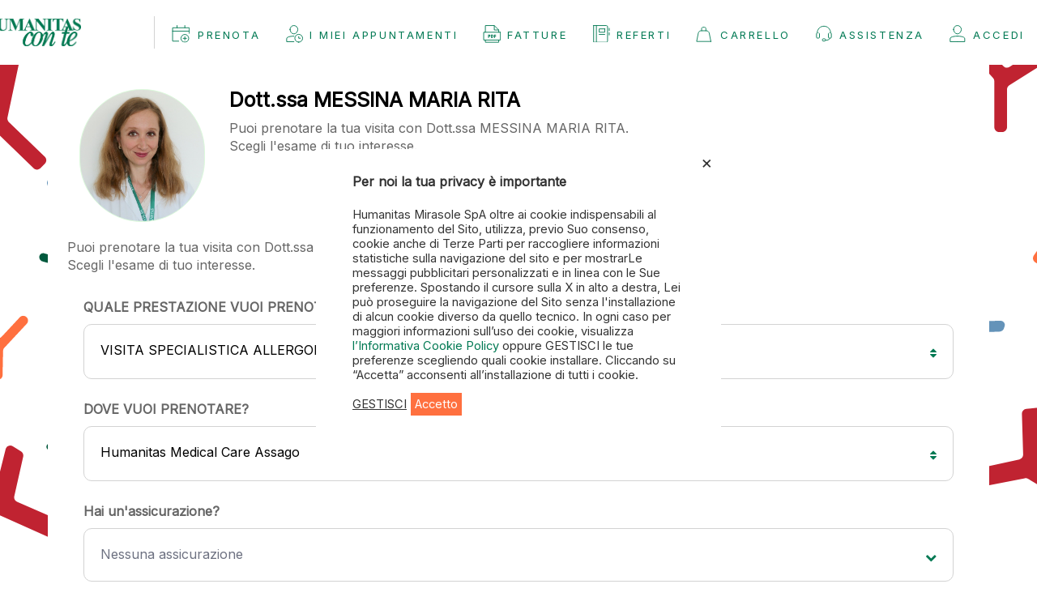

--- FILE ---
content_type: text/html; charset=utf-8
request_url: https://prenota.humanitas.it/medico/dottssa-messina-maria-rita
body_size: 31142
content:
<!DOCTYPE html>
<html>
<head>
    <meta charset="utf-8" />
    <meta name="mobile-web-app-capable" content="yes">
    <meta content="minimum-scale=1.0, width=device-width, maximum-scale=1, initial-scale=1.0 ,user-scalable=no" name="viewport" />
    <meta http-equiv="X-UA-Compatible" content="IE=edge,chrome=1" />
    
    <meta name="msapplication-config" content="/browserconfig.xml" />
    
        <meta name="google-site-verification" content="Um3AJGqEIjirMsT4I3m_spFjnRHKfQR3Zji5IpfWusE" />

    <meta http-equiv="Cache-Control" content="no-cache, no-store, must-revalidate" />
    <meta http-equiv="Pragma" content="no-cache" />
    <meta http-equiv="Expires" content="0" />
    <title>Prenota la prestazione - Book &amp; Pay</title>
    <link href="/Content/common-css?v=waCx94aDrwVka0jQca76XtWkMLfxpAaO8l1T00K1OHk1" rel="stylesheet"/>

    <link href="/Content/frontoffice-css?v=WBNDNOEYripeN4zdxD5gFXxbewtL-gkqMm4c1ulj2ew1" rel="stylesheet"/>

<style>
@media (max-width: 767px) {
   .x-page{
        overflow-x:hidden;
}
    body {
        padding-top: 0px;
    }
   body.modal-open {
    position: fixed;
    overflow: hidden;
    left:0;
    right:0;
}
.modal{
    -webkit-overflow-scrolling: auto;
}
}
   header .logo img {
            /*
            width:100%;
            float:right;*/
        }
.faq-item > div >p >span{
white-space:pre-line;}.

</style>    
        <script src="https://www.googleoptimize.com/optimize.js?id=OPT-WLHX6QB"></script>
            <!-- Google Tag Manager -->
        <script>
(function(w,d,s,l,i){w[l]=w[l]||[];w[l].push({'gtm.start':
new Date().getTime(),event:'gtm.js'});var f=d.getElementsByTagName(s)[0],
j=d.createElement(s),dl=l!='dataLayer'?'&l='+l:'';j.async=true;j.src=
'https://www.googletagmanager.com/gtm.js?id='+i+dl;f.parentNode.insertBefore(j,f);
})(window, document, 'script', 'dataLayer', 'GTM-M3HG4TJ');</script>
        <!-- End Google Tag Manager -->
    <script type='text/javascript'>(function(i,s,o,g,r,a,m){i['GoogleAnalyticsObject']=r;i[r]=i[r]||function(){(i[r].q=i[r].q||[]).push(arguments)},i[r].l=1*new Date();a=s.createElement(o),m=s.getElementsByTagName(o)[0];a.async=1;a.src=g;m.parentNode.insertBefore(a,m)})(window,document,'script','//www.google-analytics.com/analytics.js','ga');ga('create', 'UA-8080307-9');ga('send', 'pageview');</script>


    <script>
		window.baseApiUrl = '/';
		window.url = 'https://prenota.humanitas.it';
		window.hospital = 'ICH|ICHPIO|ICHASS|ICHFIO|ICHPRE|MCHBG|MCHBCA|MCHMUR|MCHDEA|MCHMON|MCHBRE|HMCDOM|CHG|CHGCAS|CHGALM|CHGTRE|MCHGRA|MCHVET|ICHPGR|ICHPVE|ICHPAS|ICHPDE|ICHPDO|ICHPFI|ICHPLI|ICHPMO|ICHPMU|ICHPPO|ICHPPR|ICHPBR|CHGPCA|CHGPAZ|ARS|BUS|CDV|CDVDIA|LAI|HMD|PPARS|PPBUS|PPVAR|PPLAI|SED|FOR|GRA|CEL|MLT|MPO|SLU|CDF';
        window.hospitalName = {"ich":{"name":"Humanitas Rozzano","place":"Rozzano (MI)","key":"ICH","address":"Via Manzoni 56, Rozzano (MI), Italia","lat":45.372651,"lon":9.167146},"ichpio":{"name":"Humanitas San Pio X","place":"Milano","key":"ICHPIO","address":"Via Francesco Nava 31 - 20159 Milano (MI)","lat":45.494984,"lon":9.189219},"ichass":{"name":"Humanitas Medical Care Assago","place":"Milano","key":"ICHASS","address":"Piazza degli Incontri 16, 20057 Assago (MI)","lat":45.4085273865953,"lon":9.15175991357701},"ichfio":{"name":"Humanitas Medical Care Fiordaliso","place":"Rozzano (MI)","key":"ICHFIO","address":"Via Eugenio Curiel, 25, 20089 Rozzano (MI), Italia","lat":45.3920132,"lon":9.1601696},"ichpre":{"name":"Humanitas Medical Care Premuda","place":"Milano","key":"ICHPRE","address":"Viale Premuda, 12 - 20129 Milano (MI)","lat":45.463841,"lon":9.207719},"mchbg":{"name":"","place":"","key":"MCHBG","address":"","lat":0,"lon":0},"mchbca":{"name":"Humanitas Medical Care Bergamo","place":"Bergamo","key":"MCHBCA","address":"Via Camozzi 10 - 24121 Bergamo (BG)","lat":45.694792,"lon":9.6719851},"mchmur":{"name":"Humanitas Medical Care Murat","place":"Milano","key":"MCHMUR","address":"Via Murat, 13 - 20159 Milano (MI)","lat":45.497972,"lon":9.191274},"mchdea":{"name":"Humanitas Medical Care De Angeli","place":"Milano","key":"MCHDEA","address":"Via Dei Martinitt, 3 - 20146 Milano (Mi) ingresso da Piazza De Angeli (fronte metropolitana)","lat":45.465622,"lon":9.149337},"mchmon":{"name":"Humanitas Medical Care Monza","place":"Monza","key":"MCHMON","address":"Via Sant'Andrea, 25, 20900 Monza (MB)","lat":45.599407,"lon":9.26376},"mchbre":{"name":"Humanitas Medical Care Bresso","place":"Bresso (MI)","key":"MCHBRE","address":"via Patellani, 2 20091 Bresso (Mi)","lat":45.536205,"lon":9.192828},"hmcdom":{"name":"Humanitas Medical Care Domodossola","place":"Milano","key":"HMCDOM","address":"Via Domodossola, 9/A, 20145 Milano (MI)","lat":45.481365,"lon":9.1601696},"chg":{"name":"Humanitas Gavazzeni","place":"Bergamo","key":"CHG","address":"Via Mauro Gavazzeni 21 - 24125 Bergamo (BG)","lat":0,"lon":0},"chgcas":{"name":"Humanitas Castelli","place":"Bergamo","key":"CHGCAS","address":"Via Mazzini 11 - 24125 Bergamo (BG)","lat":0,"lon":0},"chgalm":{"name":"Humanitas Medical Care Almè","place":"Bergamo","key":"CHGALM","address":"Via Castelvaglietti 2a - 24011 - Almè (BG)","lat":0,"lon":0},"chgtre":{"name":"Humanitas Medical Care Trezzo","place":"Milano","key":"CHGTRE","address":"Piazza Omodei 1 - 20056 Trezzo sull'Adda (MI)","lat":0,"lon":0},"mchgra":{"name":"Humanitas Medical Care Piola","place":"Milano","key":"MCHGRA","address":"Via G. Paesiello 28","lat":0,"lon":0},"mchvet":{"name":"Humanitas Medical Care Vetra","place":"Milano","key":"MCHVET","address":"","lat":0,"lon":0},"ichpgr":{"name":"Humanitas Medical Care Piola","place":"Milano","key":"ICHPGR","address":"Via G. Paesiello 28","lat":0,"lon":0},"ichpve":{"name":"Humanitas Medical Care Vetra","place":"Milano","key":"ICHPVE","address":"","lat":0,"lon":0},"ichpas":{"name":"Humanitas Medical Care Assago","place":"Milano","key":"ICHPAS","address":"Piazza degli Incontri 16, 20057 Assago (MI)","lat":45.4085273865953,"lon":9.15175991357701},"ichpde":{"name":"Humanitas Medical Care De Angeli","place":"Milano","key":"ICHPDE","address":"Via Dei Martinitt, 3 - 20146 Milano (Mi) ingresso da Piazza De Angeli (fronte metropolitana)","lat":45.465622,"lon":9.149337},"ichpdo":{"name":"Humanitas Medical Care Domodossola","place":"Milano","key":"ICHPDO","address":"Via Domodossola, 9/A, 20145 Milano (MI)","lat":45.481365,"lon":9.1601696},"ichpfi":{"name":"Humanitas Medical Care Fiordaliso","place":"Rozzano (MI)","key":"ICHPFI","address":"Via Eugenio Curiel, 25, 20089 Rozzano (MI), Italia","lat":45.3920132,"lon":9.1601696},"ichpli":{"name":"Humanitas Medical Care Centro Prelievi Via Lippi","place":"Milano","key":"ICHPLI","address":"Via F. Lippi 19, Milano 20131 Milano (MI)","lat":45.481859,"lon":9.221251},"ichpmo":{"name":"Humanitas Medical Care Monza","place":"Monza","key":"ICHPMO","address":"Via Sant'Andrea, 25, 20900 Monza (MB)","lat":45.599407,"lon":9.26376},"ichpmu":{"name":"Humanitas Medical Care Murat","place":"Milano","key":"ICHPMU","address":"Via Murat, 13 - 20159 Milano (MI)","lat":45.497972,"lon":9.191274},"ichppo":{"name":"Humanitas Medical Care Centro Prelievi Via Ponti","place":"Milano","key":"ICHPPO","address":"Via E. Ponti 57, Milano 20143 Milano (MI) ","lat":0,"lon":0},"ichppr":{"name":"Humanitas Medical Care Premuda","place":"Milano","key":"ICHPPR","address":"Viale Premuda, 12 - 20129 Milano (MI)","lat":45.463841,"lon":9.207719},"ichpbr":{"name":"Humanitas Medical Care Bresso","place":"Bresso (MI)","key":"ICHPBR","address":"via Patellani, 2 20091 Bresso (Mi)","lat":45.536205,"lon":9.192828},"chgpca":{"name":"Humanitas Medical Care Bergamo","place":"Bergamo","key":"CHGPCA","address":"Via Camozzi 10 - 24121 Bergamo (BG)","lat":45.694792,"lon":9.6719851},"chgpaz":{"name":"Humanitas Gavazzeni","place":"Bergamo","key":"CHGPAZ","address":"Via Mauro Gavazzeni 21 - 24125 Bergamo (BG)","lat":0,"lon":0},"ars":{"name":"Humanitas Medical Care Arese","place":"Arese (MI)","key":"ARS","address":"Via Eugenio Luraghi, 11 20020 Arese (MI)","lat":45.563201,"lon":9.051478},"bus":{"name":"Humanitas Medical Care Busto Arsizio","place":"Busto Arsizio (VA)","key":"BUS","address":"Via Alberto da Giussano, 9 21052 Busto Arsizio (VA), Italia","lat":45.6098714,"lon":8.8537927},"cdv":{"name":"Humanitas Medical Care Varese  (ex CDV)","place":"Varese","key":"CDV","address":"Vicolo San Michele, 2 - 21100 Varese (VA)","lat":45.813954,"lon":8.829456},"cdvdia":{"name":"Humanitas Medical Care Varese  (ex CDVDIA)","place":"Varese","key":"CDVDIA","address":"Vicolo San Michele, 2 - 21100 Varese (VA)","lat":45.813954,"lon":8.829456},"lai":{"name":"Humanitas Medical Care Lainate","place":"Lainate (MI)","key":"LAI","address":"Via Lamarmora, 5 - 20020 Lainate (MI)","lat":45.5768299,"lon":9.0242892},"hmd":{"name":"Humanitas Mater Domini","place":"Castellanza (VA)","key":"HMD","address":"Via Gerenzano 2, Castellanza (VA), Italia","lat":45.612708,"lon":8.906925},"ppars":{"name":"Humanitas Medical Care Arese","place":"Arese (MI)","key":"PPARS","address":"Via Eugenio Luraghi, 11 20020 Arese (MI)","lat":45.563201,"lon":9.051478},"ppbus":{"name":"Humanitas Medical Care Busto Arsizio","place":"Busto Arsizio (VA)","key":"PPBUS","address":"Via Alberto da Giussano, 9 21052 Busto Arsizio (VA), Italia","lat":45.6098714,"lon":8.8537927},"ppvar":{"name":"Humanitas Medical Care Varese  (ex CDVDIA)","place":"Varese","key":"PPVAR","address":"Vicolo San Michele, 2 - 21100 Varese (VA)","lat":45.813954,"lon":8.829456},"pplai":{"name":"Humanitas Medical Care Lainate","place":"Lainate (MI)","key":"PPLAI","address":"Via Lamarmora, 5 - 20020 Lainate (MI)","lat":45.5768299,"lon":9.0242892},"sed":{"name":"Clinica Sedes Sapientiae","place":"Torino","key":"SED","address":"Via Giorgio Bidone, 31,  10125 Torino (TO)","lat":0,"lon":0},"for":{"name":"Clinica Fornaca di Sessant","place":"Torino","key":"FOR","address":"Corso Vittorio Emanuele II 91, 10128 Torino (TO)","lat":0,"lon":0},"gra":{"name":"Humanitas Gradenigo","place":"Torino","key":"GRA","address":"Corso Regina Margherita, 8/10, 10153 Torino (TO)","lat":0,"lon":0},"cel":{"name":"Humanitas Cellini","place":"Torino","key":"CEL","address":"Via Benvenuto Cellini, 5, 10126 Torino TO","lat":0,"lon":0},"mlt":{"name":"Humanitas Medical Care Lingotto","place":"Torino","key":"MLT","address":"Via Ermanno Fenoglietti, 15, 10126 Torino TO","lat":0,"lon":0},"mpo":{"name":"Humanitas Medical Care Principe Oddone","place":"Torino","key":"MPO","address":"Corso Principe Oddone, 30, 10152  Torino (TO)","lat":0,"lon":0},"slu":{"name":"Humanitas Medical Care San Luca","place":"Cascine Vica, Rivoli (TO)","key":"SLU","address":"Corso Francia, 198/A, 10098 Cascine Vica, Rivoli (TO)","lat":0,"lon":0},"cdf":{"name":"Centro Diagnostico Fornaca","place":"Torino","key":"CDF","address":"Corso Vittorio Emanuele II 87, 10128 Torino, Italy","lat":0,"lon":0},};
        window.hospitalNameTotal = window.hospitalName;
        window.aree = { "milano":"ARS|LAI|PPARS|PPLAI|CHGTRE|ICH|ICHFIO|ICHASS|ICHPAS|ICHPRE|ICHPLI|ICHPPO|ICHPIO|MCHDEA|HMCDOM|MCHMUR|MCHMON|MCHBRE|ICHPDE|ICHPDO|ICHPFI|ICHPLI|ICHPMO|ICHPMU|ICHPPO|ICHPPR|ICHPBR|MCHVET|MCHGRA|ICHPGR|ICHPVE","varese":"CDV|CDVDIA|BUS|HMD|PPBUS|PPVAR","bergamo":"MCHBCA|MCHBG|CHGPCA|CHG|CHGALM|CHGPAZ|CHGCAS|CHGTRE","torino":"MLT|GRA|CEL|MPO|SLU|CDF|FOR|SED" };
		window.isMobile =  /Mobi/.test(window.navigator.userAgent);
    window.insurance = '';
        window.isHTN = false;
        window.isMobileApp = false;
        window.user = "";
    </script>
            <link href="https://fonts.googleapis.com/css?family=Inter&display=swap" rel="stylesheet">
</head>
<body ng-app="frontoffice" class="home">
        <!-- Google Tag Manager (noscript) -->
        <noscript>
            <iframe src="https://www.googletagmanager.com/ns.html?id=GTM-M3HG4TJ"
                    height="0" width="0" style="display:none;visibility:hidden"></iframe>
        </noscript>
        <!-- End Google Tag Manager (noscript) -->
        
    <div id="x-header" class="nav navbar-default navbar-fixed-top ">
        

<header>
    <div class="header-nav">
            <div class="logo">
                <!--<a href="index.html"><img src="images/humanitas-logo.svg" alt=""></a>-->
                <a href='/'>
                        <img src="https://prenota.humanitas.it/Content/Images/Humanitas-con-te-def.png" />
                </a>
            </div>
            <div class="hidden-xs" style="height: 40px;border-left: 1px solid lightgrey; margin-top: auto; margin-bottom: auto; ">
                &nbsp;
                &nbsp;
            </div>
            <div class="mobile-header">
                
                <div class="mobile-menu menu-toggler">
                    <i class="fa fa-bars fa-1x" aria-hidden="true"></i>
                    <!--<i class="icon-humanitas icon-menu" aria-hidden="true"></i>-->
                </div>
            </div>
            <nav>
                <div class="close-mobile-menu menu-toggler hidden-md">
                    <img src="https://prenota.humanitas.it/Content/Icons/x-chiusura-verde.svg" class="chiusura-menu-x" style="display:block;max-width: 28.29px;max-height: 28.29px;">
                    <!--<i class="fa fa-close" aria-hidden="true"></i>-->
                    <!--<i class="icon-humanitas icon-close" aria-hidden="true"></i> -->
                </div>
                <div class="top-menu">

                    <ul class="section-nav">
                        <li style="display: inline; flex:auto">
                            <a href="https://prenota.humanitas.it" class="menu-item hidden-xs pull-right">
                                <div class="left-cont cont-vox-menu">
                                    <img src="https://prenota.humanitas.it/Content/Icons/prenota.svg" class="hidden-xs responsive svg-white" style="display: inline; min-width: 22px; min-height: 23px; margin-top: -5px; margin-right: 10px">
                                    <img src="https://prenota.humanitas.it/Content/Icons/prenota-verde.svg" class="hidden-xs responsive svg-verde" style="display: inline; min-width: 22px; min-height: 23px; margin-top: -5px; margin-right: 10px">
                                    <p>Prenota</p>
                                </div>
                                <div class="right-cont cont-vox-menu">
                                    <img src="https://prenota.humanitas.it/Content/Icons/freccia-verde-dx.svg" class="visible-xs " style="display: inline;min-width: 22px;min-height: 23px;margin-top: -5px;">
                                </div>
                            </a>
                            <a href="https://prenota.humanitas.it" class="menu-item visible-xs ">
                                <div class="left-cont cont-vox-menu">
                                    <img src="https://prenota.humanitas.it/Content/Icons/prenota.svg" class="svg-white" style="display: inline; min-width: 22px; min-height: 23px; margin-right: 10px">
                                    <img src="https://prenota.humanitas.it/Content/Icons/prenota-verde.svg" class="svg-verde" style="display: inline;min-width: 22px;min-height: 23px;margin-right:10px">
                                    <p>Prenota</p>
                                </div>
                                <div class="right-cont cont-vox-menu  pull-right">
                                    <img src="https://prenota.humanitas.it/Content/Icons/freccia-verde-dx.svg" class="pull-right" style="display: inline;min-width: 22px;min-height: 23px;margin-top:-20px;">
                                </div>
                            </a>
                        </li>
                            <li style="display: inline; " >
                                <a href="https://prenota.humanitas.it/Portal/Appointments" class="menu-item btn-login-2">
                                    <div class="left-cont cont-vox-menu">

                                        <img src="https://prenota.humanitas.it/Content/Icons/appuntamenti-verde.svg" class="svg-verde" style="display: inline;min-width: 22px;min-height: 23px;margin-top: -5px; margin-right: 8px;">
                                        <img src="https://prenota.humanitas.it/Content/Icons/appuntamenti.svg" class="svg-white" style="display: inline;min-width: 22px;min-height: 23px;margin-top: -5px; margin-right: 8px;">
                                        <p>I miei appuntamenti</p>
                                    </div>
                                    <div class="right-cont cont-vox-menu">
                                        <img src="https://prenota.humanitas.it/Content/Icons/freccia-verde-dx.svg" class="visible-xs" style="display: inline;min-width: 22px;min-height: 23px;margin-top: -5px;">
                                    </div>
                                </a>

                            </li>
                            <li style="display: inline;">
                                <a href="https://prenota.humanitas.it/Portal/Invoices" class="menu-item btn-login-2">
                                    <div class="left-cont cont-vox-menu">
                                        <img src="https://prenota.humanitas.it/Content/Icons/fatture-verde.svg" class="svg-verde" style="display: inline;min-width: 22px;min-height: 23px;margin-top: -5px; margin-right: 8px;">
                                        <img src="https://prenota.humanitas.it/Content/Icons/fatture.svg" class="svg-white" style="display: inline;min-width: 22px;min-height: 23px;margin-top: -5px; margin-right: 8px;">
                                        <p>Fatture</p>
                                    </div>
                                    <div class="right-cont cont-vox-menu">
                                        <img src="https://prenota.humanitas.it/Content/Icons/freccia-verde-dx.svg" class="visible-xs" style="display: inline;min-width: 22px;min-height: 23px;margin-top: -5px;">
                                    </div>
                                </a>

                            </li>
                            <li style="display: inline;">
                                    <a href="https://prenota.humanitas.it/Home/Referti" target="_referti" class="btn-referti menu-item">
                                        <div class="left-cont cont-vox-menu">
                                            <img src="https://prenota.humanitas.it/Content/Icons/referti-verde-icon.svg" class="svg-verde" style="display: inline;min-width: 22px;min-height: 23px;margin-top: -5px; margin-right: 8px;">
                                            <img src="https://prenota.humanitas.it/Content/Icons/referti-icon.svg" class="svg-white" style="display: inline;min-width: 22px;min-height: 23px;margin-top: -5px; margin-right: 8px;">
                                            <p>Referti</p>
                                        </div>
                                        <div class="right-cont cont-vox-menu">
                                            <img src="https://prenota.humanitas.it/Content/Icons/freccia-verde-dx.svg" class="visible-xs" style="display: inline;min-width: 22px;min-height: 23px;margin-top: -5px;">
                                        </div>
                                    </a>
                            </li>
                        

    <li class="cartmenu" ng-controller="BadgeController">
        <a href="https://prenota.humanitas.it/Basket" class="menu-item">
            <div class="left-cont cont-vox-menu">
                <img src="https://prenota.humanitas.it/Content/Icons/carrello-verde.svg" class="svg-verde" style="display: inline;min-width: 22px;min-height: 23px;margin-top: -5px; margin-right: 8px;" />
                <img src="https://prenota.humanitas.it/Content/Icons/carrello-white.svg" class="svg-white"  style="display: inline;min-width: 22px;min-height: 23px;margin-top: -5px; margin-right: 8px;" />

                <p>Carrello</p>
            </div>
			<div class="right-cont cont-vox-menu">
                <img src="https://prenota.humanitas.it/Content/Icons/freccia-verde-dx.svg" class="visible-xs" style="display: inline;min-width: 22px;min-height: 23px;margin-top: -5px;">
            </div>
			<div class="badge" ng-cloak="" ng-if="badge>0">{{badge}}</div>
        </a>
    </li>

                                                    <li>
                                <a href="https://prenota.humanitas.it/Help" class="menu-item">
                                    <div class="left-cont cont-vox-menu">
                                        <img src="https://prenota.humanitas.it/Content/Icons/assistenza-verde.svg" class="svg-verde" style="display: inline;min-width: 22px;min-height: 23px;margin-top: -5px; margin-right: 8px;">
                                        <img src="https://prenota.humanitas.it/Content/Icons/assistenza-white.svg" class="svg-white" style="display: inline;min-width: 22px;min-height: 23px;margin-top: -5px; margin-right: 8px;">
                                        <p>Assistenza</p>
                                    </div>
                                    <div class="right-cont cont-vox-menu">
                                        <img src="https://prenota.humanitas.it/Content/Icons/freccia-verde-dx.svg" class="visible-xs" style="display: inline;min-width: 22px;min-height: 23px;margin-top: -5px;">
                                    </div>
                                </a>
                            </li>
                        
    <li class="login-side">
 
        <a class="menu-item btn-login" href="/Account/Login?returnUrl=%2Fmedico%2Fdottssa-messina-maria-rita">
            <img src="https://prenota.humanitas.it/Content/Icons/account-verde.svg" style="display: inline;min-width: 22px;min-height: 23px;margin-top: -5px; margin-right: 8px;">
            <p style="margin-left:23px">Accedi</p>
        </a>
    </li>


                    </ul>
                </div>

            </nav>
    </div>
</header>


        
	


    </div>
    




<div class="x-page examdetails">
	<div class="x-section">
		<div class="container">
			<div class="row">
				<div ng-controller="BookDoctorPDWithExamController" ng-init="doctor_id=(3276);doctorname='Dott.ssa MESSINA MARIA RITA'" class="col-xs-12" ng-cloak="">
					<div class="row" style="margin: auto;">
						<div class="col-md-2 col-sm-3 col-xs-4">
							<h1>
								<img class="doctor-picture" style="border-radius:100px;width:100%;height:auto" src="https://prenota.humanitas.it/Content/Doctors/13-19-19-13-18-20-8-4-3-5-3-4-4-2-3-19.jpg?v=14afdd2b-601a-489d-8379-7d8aada8670f" onerror="this.src='../Content/Images/doctor_bn.png';" />
							</h1>
						</div>
						<div class="col-md-10 col-sm-9 col-xs-8">
							<h2>
								Dott.ssa MESSINA MARIA RITA
							</h2>
							<p style="margin-top: 10px;" class="hidden-xs" ng-show="status == 'hasresults'">
								Puoi prenotare la tua visita con Dott.ssa MESSINA MARIA RITA.<br />
								Scegli l'esame di tuo interesse.
							</p>
							<div class="row block ng-cloak" ng-show="status == 'nodata'">
								<div class="col-md-12">
									<p style="margin-top: 20px;">Al momento l'agenda del medico  Dott.ssa MESSINA MARIA RITA non &egrave; disponibile online. Compila il form con la tua richiesta e sarai ricontattato dal nostro staff.</p>
									<p style="margin-top: 20px;">
										<a href="#" class="btn booknow" ng-click="showForm(false)" >Vai al form</a>
 
									</p>
								</div>
							</div>
							<div class="row block x-loader-div" ng-show="status == 'isloading'">
								<div class="col-md-12 text-center">
									<p>Stiamo caricando le disponibilit&agrave;</p>
									<div class="x-loader"></div>
								</div>
							</div>

						</div>
					</div>
					<div class="row block" ng-show="status == 'nodata_per_filters'">
						<div class="col-md-6 col-md-offset-3 col-sm-6 col-sm-offset-3 col-xs-12 text-center">
							<div class="x-icon">
								<i class="fa fa-calendar" aria-hidden="true"></i>
							</div>
							<h4>Stiamo caricando le disponibilit&agrave;</h4>
							<h4> senza preferenza orario</h4>
							<div class="x-loader"></div>
						</div>
					</div>
					<div class="row">
						<div class="col-md-12">
							<div class="row block" ng-show="status == 'hasresults'">
                                <div class="col-md-12">
                                    <p style="margin-top: 10px;" ng-show="status == 'hasresults'">
                                        Puoi prenotare la tua visita con Dott.ssa MESSINA MARIA RITA.<br />
                                        Scegli l'esame di tuo interesse.
                                    </p>
                                    <div>


<div class="first-availability-calendar-doctor" style="padding:20px;" ng-init="exam_name='Dott.ssa MARIA RITA MESSINA';exam_code='';exam_seo='3276'">
    <div class="row">
        <div class="col-xs-12">
            <div class="filters--absolute" ng-class="{'hidden-xs':filtershide}">

                <div class="filters-doctor" ng-if="selectedStrutture!=null &&selectedStrutture.length>0 ">
                    <div class="row top-pad15 bot-pad15" ng-if="dati.exam_selected=='SELECTED'">
                        <div class="col-md-6 col-xs-6">
                            <div class="visible-xs" style="text-align:center" ng-if="!filtershide" ng-click="resetFilters();filtershideToggle();"><a href="" class="btn btn-none">ANNULLA</a></div>
                        </div>
                        <div class="col-md-6 col-xs-6">
                            <div class="" style="text-align:center" ng-if="!filtershide" ng-click="filtershideToggle()"><a href="" class="btn btn-none">APPLICA</a></div>
                        </div>
                    </div>
                    <div class="row" ng-if="0==1">
                        <div class="col-md-3 col-sm-3 col-xs-3">
                            <img class="doctor-picture" style="max-width:50px" src="https://prenota.humanitas.it/Content/Doctors/13-19-19-13-18-20-8-4-3-5-3-4-4-2-3-19.jpg?v=14afdd2b-601a-489d-8379-7d8aada8670f" onerror="this.src='../Content/Images/doctor_bn.png';" />
                        </div>
                        <div class="col-md-9 col-sm-8 col-xs-9 ">
                            <h6 class="font-bold  green">

                                Dott.ssa MESSINA MARIA RITA
                            </h6>

                            <p></p>

                        </div>
                    </div>


                    <div ng-if="exam_name&&exam_name.toLowerCase().indexOf('controllo')>0">
                            <div popup-dialog="" confirm-title="" confirm-message="&lt;center&gt;La visita di controllo pu&amp;ograve; essere prenotata solo se eseguita una visita con lo stesso specialista nei 6 mesi precedenti &lt;/center&gt;"></div>

                    </div>

                    <div class="row" ng-if="exams!=null && exams.length>0">
                        <div class="col-md-12 col-xs-12 col-xs-12">
                            <p class="font-bold">QUALE PRESTAZIONE VUOI PRENOTARE?</p>


                            <div class="bap-floating-panel no-margin padding-20" style="border: 1px solid lightgray;border-radius: 10px;">

                                <sidepanel template="examsDialog" component-class="filter-exams" controller="FilterExamsController" side="right" panel-class="filters-exams-container" selected="selectedExams" source-data="exams"></sidepanel>

                            </div>



                        </div>

                    </div>
                    <div class="row bot-pad15">
                        <div class="col-md-12 col-xs-12"></div>
                    </div>

                    <div class="row top-pad10 ">
                        <div class="col-xs-12">
                            <p class="font-bold ">DOVE VUOI PRENOTARE?</p>

                            <div class="bap-floating-panel no-margin padding-20" style="border: 1px solid lightgray;border-radius: 10px;">
                                <sidepanel template="hospitalsDialog" component-class="filter-exams" controller="ChooseSingleHospitalController" side="right" panel-class="filters-exams-container" selected="selectedStructures" source-data="selectedStrutture"></sidepanel>
                            </div>
                        </div>
                    </div>

                    <div class="row bot-pad15">
                        <div class="col-md-12 col-xs-12"></div>
                    </div>
                    <div class="row top-pad10 ">
                        <div class="col-xs-12">
                            <p class="font-bold ">Hai un'assicurazione?</p>

                            <div class="bap-floating-panel no-margin padding-20" style="border: 1px solid lightgray;border-radius: 10px;">

                                <sidepanel template="insuranceDialog" controller="ChooseInsuranceController" side="right" selected="selectedInsurance" source-data="insurances" panel-class="hospitals-container" input-name="Insurance"></sidepanel>

                            </div>
                        </div>
                    </div>
                    <div class="row bot-pad30">
                        <div class="col-md-12 col-xs-12"></div>
                    </div>
                </div>
            </div>


        </div>
    </div>

    <div class="row top-pad10 bot-pad30 " ng-if="showLP()">
                        <div class="col-xs-12">
                            <p class="font-bold ">Prezzo</p>

                            <div class="bap-floating-panel no-margin padding-20" style="    display: flex;justify-content: end;border: 1px solid lightgray;border-radius: 10px;">

                            	<span class="pre pull-right">{{getExamPrice()}}</span>
                            </div>
                        </div>
     </div>
     <div class="row">
 	<div class="sep-block col-xs-12" ng-if="showDiretta()">
															<div class="separatore"> </div>
														</div>
     </div>
    <div class="row">
    <div class="title-fomadiretta col-xs-12" ng-if="showDiretta()">
																<input type="radio" class="pallino" name='forma' id="formadiretta" value="D" ng-model="docexam.type_pay"/>
																<div class="content-forma">
																	<p class="bolder">In forma diretta  <b  ng-click="showContract('D')" style="color:var(--colortext);cursor:pointer;padding-left:5px;">&#9432;</b></p>
																	<p>il fondo/assicurazione copre del tutto o in parte il costo dell'appuntamento</p>
																</div>
																<div class="prezzo-forma">
																	<span>in sede</span>
																
																</div>
															</div>
														<div class="sep-block col-xs-12" ng-if="showIndiretta()">
															<div class="separatore"> </div>
														</div>
														<div class="title-fomadiretta col-xs-12"  ng-if="showIndiretta()">
															<input type="radio" class="pallino" value="I" ng-model="docexam.type_pay" name='forma' id="formaindiretta"/>
															<div class="content-forma">
																<p class="bolder">In forma indiretta  <b ng-click="showContract('I')" style="color:var(--colortext);cursor:pointer;padding-left:5px;">&#9432;</b></p>	
                                                                <p>E' possibile richiedere successivamente il rimborso al proprio fondo/assicurazione</p>
															</div>
															<div class="prezzo-forma">
																<span class="pre">{{getExamPrice()}}</span>
															</div>	
														</div>
                                                         </div>
                                                         <div class="row">
														<div class="sep-block col-xs-12">
															<div class="separatore"> </div>
														</div>
                                                        </div>
   
   
    <div class="row">
        <div class="col-md-12 col-sm-12" ng-if="status!='isloading'">
            <!--ng-repeat="exam in exams | orderBy: ['exam_name','strutture'] | filter: examFilter | filter: strutturaFilter"-->
            <div class="availabilities">

                <div class="paymenttype row animate-if active">
                    <div class="col-md-12">
 

<div class="row calendar" ng-controller="BookDoctorWithExamSingleController" style="background-color:white">
	<div class="col-md-12">
		<div class="row block x-loader-div" ng-show="status == 'isloading' ">
			<div class="col-md-12 text-center">
				<p>Stiamo caricando le disponibilit&agrave;</p>
				<div class="x-loader"></div>
			</div>
		</div>
		<div class="row block" ng-show="status == 'nodata' &&((doctorDays==null) || (doctorDays.length===0))">
			<div class="col-md-12 text-center">
				 <div class="row">

            <div class="col-xs-12 first-dates">
                <div class="row">
                    <div class="col-md-12">

                        <div style="padding: 20px;
    background-color: #e1eaf1;
    text-align: center;
    border-radius: 12px;
    border: 2px solid #e1eaf1;
    text-align: left;margin-bottom:10px;">


                            <a style="color:#4d7898;cursor:pointer" href="#" ng-click="showForm(false)">
                                <i class="fa fa-info-circle" aria-hidden="true"></i> <b>Agenda non disponibile per {{getStrutturaName()}}:</b><br/>
                                 Compila il seguente form e verrai ricontattato 
                            </a>
							<p>oppure</p>
								<p>Seleziona un'altra struttura dove disponibile</p>

                        </div>
                    </div>
                </div>
            </div>

        </div>
			</div>
		</div>
		<div class="row block" ng-show="status == 'hasresults' &&(doctorDays!=null) && (doctorDays.length>0)">

			<div class="col-md-12">
				<div class="row bap-floating-panel" style="background-color: white;">


												
		<div class="row">
					 <div class="col-xs-12" >
				<div class="row flex-row top-pad10 bot-pad15">
					<div class="col-md-1 col-sm-1 col-xs-1 text-center" ng-if="hasHorizontalScrollbar">
						<br />
						<a class="glyphicon glyphicon-chevron-left" ng-click="scrollHorizontal(-1)"></a>
					</div>
					<div class="text-center" ng-class="{'col-md-12 col-sm-12 col-xs-12':!hasHorizontalScrollbar,'col-md-10 col-sm-10 col-xs-10':hasHorizontalScrollbar}">
						<div class="flex-container nowrap choose-date">
							<div ng-repeat="item in doctorDays" class="btn btn-none btn-day flex-item" ng-class="{'activated':item.basedate===examTimes[docexam.exam_id][0].basedate1000}" ng-click="changeDay(item)">

								<b class="wkday" style="text-transform: capitalize;" ng-bind="item.wkday"></b>
								<p class="date" ng-bind="item.date"></p>

							</div>
						</div>
					</div>
					<div class="col-md-1 col-sm-1 col-xs-1 text-center" ng-if="hasHorizontalScrollbar">
						<br />
						<a class="glyphicon glyphicon-chevron-right" style="margin-left:-13px" ng-click="scrollHorizontal(1)"></a>
					</div>

				</div>
				<div class="row calendar-detail">
					<div class="col-md-12 col-sm-12 col-xs-12">
						<div class="row">
							<div class="col-xs-12">
								<h3 ng-if="hasMorning(examTimes[docexam.exam_id])">MATTINO</h3>
								<div ng-repeat="dT in examTimes[docexam.exam_id] | unique: 'first_occurrance'   " ng-class="{'active':(dT.first_occurrance)===(wDoctorSelected.first_occurrance)}" class="btn btn-hour btn-none " ng-if="dT.time_string<'13:59'" ng-click="selectDateTime(dT)">
									<div ><b class="hour">{{getHour(dT.first_occurrance)}}</b></div>
								</div>
							</div>
							<div class="col-xs-12">
								<h3 ng-if="hasAfternoon(examTimes[docexam.exam_id])">POMERIGGIO</h3>
								<div ng-repeat="dT in examTimes[docexam.exam_id] | unique: 'first_occurrance'" ng-class="{'active':(dT.first_occurrance)===(wDoctorSelected.first_occurrance)}" class="btn btn-hour btn-none " ng-if="dT.time_string>'13:59'" ng-click="selectDateTime(dT)">
									<div ><b class="hour">{{getHour(dT.first_occurrance)}}</b></div>
								</div>
							</div>

						</div>
					</div>

				</div>
					 </div>
			</div>

		
		<div class="row " ng-if="insuranceSelected.type!==''">
            <div class="col-md-12">
                <div class="row booking-summary bot-pad30" ng-show="status == 'hasresults' &&(doctorDays!=null)" style="padding-top: 30px;">
                    <div class="col-sm-12 col-xs-12 ">
                        <p ng-show="wDoctorSelected" ng-bind-html="wDoctorSelectedText" class="selecteddate" style="margin-bottom:0">
                        </p>
                    </div>
                    <div class="col-sm-12 col-xs-12 text-right">

<form action="/Basket/AddReservation" class="booking-form" method="post" name="formprenota" ng-submit="ngOnSubmit(&#39;formPrenota&#39;,$event,exam.day.stardards_of_preparation)">                            <input type="hidden" name="hospital" value="{{wDoctorSelected.struttura}}" />
<input id="ExamId" name="ExamId" type="hidden" value="{{ wDoctorSelected.exam_id}}" /><input id="ReadStandardPreparation" name="ReadStandardPreparation" type="hidden" value="true" /><input data-val="true" data-val-number="Il campo DoctorId deve essere un numero." data-val-required="The DoctorId field is required." id="DoctorId" name="DoctorId" type="hidden" value="{{wDoctorSelected.doctor_id}}" /><input id="BookingDate" name="BookingDate" type="hidden" value="{{wDoctorSelected.first_occurrance}}" /><input id="Room" name="Room" type="hidden" value="{{wDoctorSelected.room}}" /><input id="ProviderCode" name="ProviderCode" type="hidden" value="{{wDoctorSelected.provider_code}}" /><input id="ProviderType" name="ProviderType" type="hidden" value="{{wDoctorSelected.provider_type}}" /><input id="Token" name="Token" type="hidden" value="{{wDoctorSelected.token}}" /><input id="Time" name="Time" type="hidden" value="{{wDoctorSelected.time}}" /><input id="IdContract" name="IdContract" type="hidden" value="{{wDoctorSelected.idcontract}}" /><input id="Channel" name="Channel" type="hidden" value="{{wDoctorSelected.channel}}" /><input id="Price" name="Price" type="hidden" value="{{wDoctorSelected.price_string.replace(&#39; €&#39;,&#39;&#39;)}}" /><input id="CheckCtrl" name="CheckCtrl" type="hidden" value="{{wDoctorSelected.check_ctrl}}" /><input id="ExamStandardsOfPreparation" name="ExamStandardsOfPreparation" type="hidden" value="{{standards_of_preparation_text}}" />                            <button type="submit" class="btn booknow btn-lg" ng-disabled="wDoctorSelected==null">Procedi con la prenotazione</button>
</form>                    </div>

                </div>
                <div class="row">
                    <div class="col-xs-12">
                        <div class='message__content'><div class='message__logo-container' aria-hidden='true' alt='PayPal' style='
    display: flex;
    line-height: 20px;
    /* max-height: 50px; */
    border: 1px solid color(display-p3 0.2686 0.6025 0.8471);
    justify-content: center;
    padding: 10px;
'><div class='message__logo message__logo--svg' style='
    display: flex;
    justify-content: center;
    align-items: center;
'><img src='[data-uri]' alt='PayPal' style='
    width: 15px;
'><canvas height='15' width='5'></canvas></div><div class='message__logo message__logo--svg' style='
    display: flex;
    justify-content: center;
    align-items: center;
'><img src='[data-uri]' alt='PayPal' style='
    height: 20px;
'></div>
<div style='
    font-size: 15px;
    color: navy;
    font-family: sans-serif;
    display: flex;
    justify-content: center;
    align-items: center;
    padding: 5px;
'><span class=''><span class='br'>Paga gli acquisti tra 30€ e 2.000€ in 3 rate</span> <span class='br'>senza interessi.</span></span></div></div></div>
                    </div>

                </div>
            </div>
		</div>
</div>
	</div>



		</div>

	</div>
</div>
                    </div>
                </div>


            </div>


        </div>

    </div>


</div>




<script type="text/template" id="hospitalsDialog">
    <div class="modal-header">
        <button type="button" class="close" data-dismiss="modal" aria-label="Close" ng-click="close(-1)"><img src="/Content/Icons/x-chiusura-icon.svg" /></button>
        <h4 class="modal-title">SELEZIONA LA STRUTTURA</h4>
    </div>

    <div class="modal-body">
        <div class="row" ng-repeat="struttura in hospitals">
            <div class="col-md-12 col-xs-12">

                <div class="row">
                    <label ng-click="apply(struttura.struttura)" ng-if="struttura.results">
                        <input type="checkbox" class="hidden" name="struttura_selected" ng-disabled="!struttura.results" ng-model="struttura.checked">
                        <b>{{struttura.name}}</b>
                    </label>
                </div>

            </div>
        </div>
    </div>

    
</script>
<script type="text/template" id="examsDialog">
    <div class="modal-header">
        <button type="button" class="close" data-dismiss="modal" aria-label="Close" ng-click="close(-1)"><img src="/Content/Icons/x-chiusura-icon.svg" /></button>
        <h4 class="modal-title">SELEZIONA ESAMI</h4>
    </div>

    <div class="modal-body">
        <div class="row" ng-repeat="exam in data  | filter: strutturaFilter | unique: 'exam_name'  | orderBy: ['order', 'exam_name']">
            <div class="col-md-12 col-xs-12">
                <div class="row">
                    <label ng-click="apply(exam)">
                        <input type="checkbox" class="hidden" name="exam_selected" ng-model="exam.checked">

                        <span class="col-xs-9">{{exam.exam_name}}</span>
                   
                        
                            <span class="col-xs-3 price-result text-right">&nbsp;</span>
                        
                    </label>
                </div>

            </div>
        </div>
    </div>

    
</script>
<script type="text/template" id="conventions">
    <div class="modal-header">
        <button type="button" class="close" data-dismiss="modal" aria-label="Close" ng-click="close(-1)"><img src="/Content/Icons/x-chiusura-icon.svg" /></button>
        <h4 class="modal-title">CONVENZIONI <span ng-show="status=='ssn'"> SSN</span><span ng-show="status=='lp'">PRIVATO</span></h4>
    </div>

    <div class="modal-body" ng-init="status='lp'">
        <div class="row" ng-show="status==''">
            <div class="col-md-12 col-xs-12" style="border:none">
                <div class="conventions padding-20 bot10">
                    <span style="cursor:pointer" ng-click="status='lp'" href="#">
                        <i class="fa fa-info-circle" aria-hidden="true"></i> <b>FONDO O ASSICURAZIONE:</b>
                        Se vuoi prenotare con un Fondo o assicurazione compila il seguente form e verrai ricontattato
                    </span>
                </div>
            </div>
        </div>
        <div class="row" ng-show="status=='lp'">
            <div class="col-xs-12">

                <ul class="hospitals">
                    <li class="hospital-item" ng-repeat="h in hospitals  | unique: 'name' | orderBy : ['place','name']" ng-if="h.lp_url!==''">

                        <a class="btn btn-none text-left text-wrap" href="{{h.lp_url}}"><b>{{h.place}} - {{h.name}}</b></a>
                    </li>
                </ul>
            </div>
        </div>

    </div>
</script>
<script type="text/template" id="insuranceDialog">
    <div class="modal-header">
        <button type="button" class="close" data-dismiss="modal" aria-label="Close" ng-click="close(-1)"><img src="/Content/Icons/x-chiusura-icon.svg" /></button>
        <h4 class="modal-title">SELEZIONA L'ASSICURAZIONE</h4>
    </div>

    <div class="modal-body">
        <ul class="hospitals">
            <li class="hospital-item" ng-repeat="insurance in insurances  | unique:'title'" ng-click="choose(insurance)">
                <div>
                       <input type="checkbox" class="hidden" name="insurance_selected" ng-model="insurance.checked">
                    
                    <p class="title" ng-bind="insurance.title"></p>
                    <p class="subtitle" ng-bind="insurance.subtitle"></p>
                </div>
            </li>
        </ul>

    </div>
</script>

                                    </div>
                                </div>

							</div>


						</div>
					</div>
				</div>
			</div>
			<div class="row"><br /><br /><br /></div>
		</div>
	</div>
</div>
    
    <div id="x-footer">
        <div class="footer-nav">
            <div class="">
                <div class="col-md-4 col-sm-4 col-xs-12 ">
                    <div class="row visible-xs hidden">

                        <div class="col-vxs-4"><h3 class="visible-xs" style="float: right;border:1pt solid white;border-radius:10px;padding:5px;background:white;"><img src="https://prenota.humanitas.it/Content/Images/phone-glyph-30.svg" /></h3></div>
                        <div class="col-xs-6 "><h3 class="green hidden"><sidepanel controller="ChooseHospitalController" component-class="sidepanel-contatti" template="hospitalInfoDialog" side="right" panel-class="hospitals-container hidden" selected="{title:'Hai Bisogno di aiuto?',subtitle:'Contatti'}"></sidepanel></h3></div>

                    </div>
                    <div class="row text-left">
                        <a  role="button" data-toggle="collapse" onclick="showhumanitas_data" href="#humanitas_data" aria-expanded="false" aria-controls="humanitas_data">
                            Humanitas Group - Dati societari 
                        </a>
                        <a href="https://www.humanitas.it/wp-content/uploads/policy/Privacy-Policy_Prenota-Humanitas.pdf" target="_blank">Privacy Policy</a>

                        <a href="https://humanitas.it/wp-content/uploads/policy/Cookie-Policy_Prenota-humanitas.pdf" target="_blank">Cookie-policy</a>
                        <div class="collapse" id="humanitas_data">
                                <ul>
                                        <li class="hospital-item">
                                            <div>
                                                <p><b></b> </p>
                                            </div>
                                        </li>
                                        <li class="hospital-item">
                                            <div>
                                                <p><b>Centro Diagnostico Fornaca</b> Corso Vittorio Emanuele II 87, 10128 Torino, Italy - P.IVA e C.F. 00340810126 Direttore sanitario: Dott Marco Aliberti</p>
                                            </div>
                                        </li>
                                        <li class="hospital-item">
                                            <div>
                                                <p><b>Clinica Fornaca di Sessant</b> Corso Vittorio Emanuele II 91, 10128 Torino (TO) - P.IVA e C.F. 00340810126 Direttore sanitario: dott. Marco Aliberti </p>
                                            </div>
                                        </li>
                                        <li class="hospital-item">
                                            <div>
                                                <p><b>Clinica Sedes Sapientiae</b> Via Giorgio Bidone, 31, 10125 Torino (TO) - P.IVA 10982360967 e C.F. 09097100011 - Direttore sanitario: dott. Roberto Arione</p>
                                            </div>
                                        </li>
                                        <li class="hospital-item">
                                            <div>
                                                <p><b>Humanitas Castelli</b> Via Mazzini 11- 24125 Bergamo (BG), Italia - P. IVA 10982360967 CF 00468520168  Direttore Sanitario:  Dott. Massimo Castoldi</p>
                                            </div>
                                        </li>
                                        <li class="hospital-item">
                                            <div>
                                                <p><b>Humanitas Cellini</b> Via Benvenuto Cellini, 5, 10126 Torino TO - P.IVA e C.F. 00340810126 Direttore sanitario: Prof. Roberto Russo</p>
                                            </div>
                                        </li>
                                        <li class="hospital-item">
                                            <div>
                                                <p><b>Humanitas Gavazzeni</b> Via Mauro Gavazzeni 21 - 24125 Bergamo (BG), Italia - P. IVA 10982360967 CF 00468520168  Direttore Sanitario:  Dott. Massimo Castoldi</p>
                                            </div>
                                        </li>
                                        <li class="hospital-item">
                                            <div>
                                                <p><b>Humanitas Gradenigo</b> Corso Regina Margherita, 8/10, 10153 Torino (TO) - P.IVA e C.F. 00340810126 Direttore sanitario: Dott.ssa Morena Martinese</p>
                                            </div>
                                        </li>
                                        <li class="hospital-item">
                                            <div>
                                                <p><b>Humanitas Mater Domini</b> Via Gerenzano 2, Castellanza (VA), Italia - P. IVA 10125410158 Direttore Sanitario: Dott.ssa Elena Parravicini</p>
                                            </div>
                                        </li>
                                        <li class="hospital-item">
                                            <div>
                                                <p><b>Humanitas Medical Care Alm&#232;</b> Via Castelvaglietti 2a - 24011 - Alm&#232; (BG), Italia - P. IVA 10982360967 CF 00468520168  Direttore Sanitario:  Dott. Massimo Castoldi</p>
                                            </div>
                                        </li>
                                        <li class="hospital-item">
                                            <div>
                                                <p><b>Humanitas Medical Care Arese</b> Via Giuseppe Eugenio Luraghi, 11 20020 Arese (MI) - P.IVA e C.F. 00340810126 Direttore Sanitario: dott.ssa Elena Parravicini</p>
                                            </div>
                                        </li>
                                        <li class="hospital-item">
                                            <div>
                                                <p><b>Humanitas Medical Care Assago</b> Piazza degli Incontri 16, 20057 Assago (MI), – Gruppo IVA Humanitas – P. IVA 10982360967  e C.F. 10125410158 Direttore Sanitario: prof.ssa Elena Azzolini</p>
                                            </div>
                                        </li>
                                        <li class="hospital-item">
                                            <div>
                                                <p><b>Humanitas Medical Care Bergamo</b> Via Camozzi 10 - 24121 Bergamo (BG), Italia - P. IVA 10982360967 CF 04420230163 Direttore Sanitario: Dott. Massimo Castoldi</p>
                                            </div>
                                        </li>
                                        <li class="hospital-item">
                                            <div>
                                                <p><b>Humanitas Medical Care Bresso</b> via Patellani, 2 20091 Bresso (Mi), Italia - P. IVA 10982360967 Direttore Sanitario: prof.ssa Elena Azzolini</p>
                                            </div>
                                        </li>
                                        <li class="hospital-item">
                                            <div>
                                                <p><b>Humanitas Medical Care Busto Arsizio</b> Via Alberto da Giussano, 9 21052 Busto Arsizio (VA) - P.IVA e C.F. 00340810126 Direttore Sanitario: dott.ssa Elena Parravicini</p>
                                            </div>
                                        </li>
                                        <li class="hospital-item">
                                            <div>
                                                <p><b>Humanitas Medical Care Centro Prelievi Via Lippi</b> Via F. Lippi 19, Milano 20131 Milano (MI) – Gruppo IVA Humanitas – P. IVA 10982360967 e C.F. 10125410158 Direttore Sanitario: dott.ssa Simona SANCINI</p>
                                            </div>
                                        </li>
                                        <li class="hospital-item">
                                            <div>
                                                <p><b>Humanitas Medical Care Centro Prelievi Via Ponti</b> Via E. Ponti 57, Milano 20143 Milano (MI) – Gruppo IVA Humanitas – P. IVA 10982360967  e C.F. 10125410158 Direttore Sanitario: dott.ssa Simona Sancini</p>
                                            </div>
                                        </li>
                                        <li class="hospital-item">
                                            <div>
                                                <p><b>Humanitas Medical Care De Angeli</b> Via Dei Martinitt, 3 - 20146 Milano (Mi) - P. IVA 10982360967 Direttore Sanitario:  prof.ssa Elena Azzolini</p>
                                            </div>
                                        </li>
                                        <li class="hospital-item">
                                            <div>
                                                <p><b>Humanitas Medical Care Domodossola</b> Via Domodossola, 9/A, 20145 Milano (MI) - P.IVA e C.F. 00715950127 Direttore Sanitario: Dott.ssa Luciana Bevilacqua</p>
                                            </div>
                                        </li>
                                        <li class="hospital-item">
                                            <div>
                                                <p><b>Humanitas Medical Care Fiordaliso</b> Via Eugenio Curiel, 25, 20089 Rozzano (MI), Italia - P. IVA 10125410158 Direttore Sanitario: prof.ssa Elena Azzolini</p>
                                            </div>
                                        </li>
                                        <li class="hospital-item">
                                            <div>
                                                <p><b>Humanitas Medical Care Lainate</b> Via Lamarmora, 5 - 20020 Lainate (MI) - P.IVA e C.F. 00340810126 Direttore Sanitario: Dr.ssa Elena Parravicini</p>
                                            </div>
                                        </li>
                                        <li class="hospital-item">
                                            <div>
                                                <p><b>Humanitas Medical Care Lingotto</b> Via Ermanno Fenoglietti, 15, 10126 Torino TO - P.IVA e C.F. 00340810126 Direttore sanitario: Prof. Roberto Russo</p>
                                            </div>
                                        </li>
                                        <li class="hospital-item">
                                            <div>
                                                <p><b>Humanitas Medical Care Monza</b> Via Sant&#39;Andrea, 25, 20900 Monza (MB), Italia - P. IVA 10982360967 Direttore Sanitario: Dott. Silvio Donelli</p>
                                            </div>
                                        </li>
                                        <li class="hospital-item">
                                            <div>
                                                <p><b>Humanitas Medical Care Murat</b> Via Murat, 13 - 20159 Milano (MI), Italia - P. IVA 10982360967 Direttore Sanitario: prof.ssa Elena Azzolini</p>
                                            </div>
                                        </li>
                                        <li class="hospital-item">
                                            <div>
                                                <p><b>Humanitas Medical Care Piola</b> Via G. Paesiello, 28 - 20131 Milano (Mi) - P. IVA 10982360967 Direttore Sanitario:  prof.ssa Elena Azzolini</p>
                                            </div>
                                        </li>
                                        <li class="hospital-item">
                                            <div>
                                                <p><b>Humanitas Medical Care Premuda</b> Viale Premuda, 12 - 20129 Milano (MI), Italia - P. IVA 10125410158 Direttore Sanitario: prof.ssa Elena Azzolini</p>
                                            </div>
                                        </li>
                                        <li class="hospital-item">
                                            <div>
                                                <p><b>Humanitas Medical Care Principe Oddone</b> Corso Principe Oddone, 30, 10152  Torino (TO) - P.IVA e C.F. 00340810126 Direttore sanitario: dott.ssa Maria Renata Paola Ranieri</p>
                                            </div>
                                        </li>
                                        <li class="hospital-item">
                                            <div>
                                                <p><b>Humanitas Medical Care San Luca</b> Corso Francia, 198/A, 10098 Cascine Vica, Rivoli TO - P.IVA e C.F. 00340810126 Direttore sanitario: Dott.ssa Maristella Basso</p>
                                            </div>
                                        </li>
                                        <li class="hospital-item">
                                            <div>
                                                <p><b>Humanitas Medical Care Trezzo</b> Piazza Omodei 1 - 20056 Trezzo sull&#39;Adda (MI), Italia - P. IVA 10982360967 CF 00468520168  Direttore Sanitario:  Dott. Massimo Castoldi</p>
                                            </div>
                                        </li>
                                        <li class="hospital-item">
                                            <div>
                                                <p><b>Humanitas Medical Care Varese  (ex CDV)</b> Vicolo San Michele, 2 - 21100 Varese (VA) - P. IVA 10982360967 Direttore Sanitario: dott.ssa Elena Parravicini</p>
                                            </div>
                                        </li>
                                        <li class="hospital-item">
                                            <div>
                                                <p><b>Humanitas Medical Care Varese  (ex CDVDIA)</b> Vicolo San Michele, 2 - 21100 Varese (VA) - P. IVA 10982360967 Direttore Sanitario: dott.ssa Elena Parravicini</p>
                                            </div>
                                        </li>
                                        <li class="hospital-item">
                                            <div>
                                                <p><b>Humanitas Medical Care Vetra</b> </p>
                                            </div>
                                        </li>
                                        <li class="hospital-item">
                                            <div>
                                                <p><b>Humanitas Rozzano</b> Via Manzoni 56, Rozzano (MI), Italia - P. IVA 10125410158 Direttore Sanitario: Dott.ssa Simona Sancini</p>
                                            </div>
                                        </li>
                                        <li class="hospital-item">
                                            <div>
                                                <p><b>Humanitas San Pio X</b> Via Francesco Nava 31 - 20159 Milano (MI), Italia - P. IVA 10982360967 CF 10125410158 Direttore Sanitario: dott. Michele Lagioia</p>
                                            </div>
                                        </li>
                                </ul>


                        </div>
                        <script>
                            function showhumanitas_data()
                            {
                                setTimeout(function ()
                                {
                                    if (document.getElementById("humanitas_data"))
                                    {
                                        document.getElementById("humanitas_data").scrollIntoView();
                                    }
                                }, 150);
                                
                            }
                        </script>
                    </div>


                </div>
                <div class="col-md-8 col-sm-8 col-xs-12 text-right center-xs">
                    <a style="margin-right:10px;margin-left:10px" href="https://www.humanitas.it/wp-content/uploads/policy/Privacy-Policy_Prenota-Humanitas.pdf" target="_blank">Privacy Policy</a>

                    <a style="margin-right:10px;margin-left:10px" href="https://humanitas.it/wp-content/uploads/policy/Cookie-Policy_Prenota-humanitas.pdf" target="_blank">Cookie-policy</a>

                    <a style="margin-right:10px;margin-left:10px" href="#" class="center-xs pull-right cli_manage_current_consent wt-cli-manage-consent-link">Area Consensi Cookie</a>
                </div>
                <div class="col-md-4 col-sm-4 col-xs-12 hidden-xs hidden">
                    <h3 class="hidden-xs" style="float: left;margin-right:10px;border:1pt solid white;border-radius:10px;padding:5px;background:white;"><img src="https://prenota.humanitas.it/Content/Images/phone-glyph-30.svg" /></h3>
                    <h3 class="green"><sidepanel component-class="sidepanel-contatti" controller="ChooseHospitalController" template="hospitalInfoDialog" side="right" panel-class="hospitals-container" selected="{title:'Hai Bisogno di aiuto?',subtitle:'Contatti'}"></sidepanel></h3>
                </div>
            </div>
        </div>
    </div>
    <!-- Modal -->
<script type="text/template" id="weekdaychooseDialog">
    <div class="modal-header">
        <span class="font-16-bold-black">Seleziona a partire da quale giorno:</span>
        <button type="button" class="close" data-dismiss="modal" aria-label="Close" ng-click="close(-1)"><img src="/Content/Icons/x-chiusura-icon.svg" /></button>
    </div>

    <div class="modal-body" style="padding-bottom:0px">


        <div class="modal-title mod-home">
            
        
        </div>
        <div class="row calendarselection-reverse">
            <div class="col-sm-3">
                <div class="weekday-list">
                    <div ng-class="{'class-hour': true,'hour-active': h.checked }" ng-repeat="h in weekDays">
                        <label class="chk-container weekday">
                            <span>{{h.title}}</span>
                            <input type="checkbox" ng-model="h.checked" value="{{h.value}}" class="custom-control-input">

                        </label>
                    </div>
                </div>
            </div>
            <div class="col-sm-9">
                <div class="row bot30">
                    <div class="col-xs-3 text-center">
                        <button class="btn btn-white" style="margin:15px" ng-click="prevDate()"><i class="fa fa-chevron-left"></i></button>
                    </div>
                    <div class="col-xs-6 text-center"><h3>{{getMonthYear()}}</h3></div>
                    <div class="col-xs-3 text-center">
                        <button class="btn btn-white" style="margin:15px" ng-click="nextDate()"><i class="fa fa-chevron-right"></i></button>
                    </div>
                </div>
                <div class="calendar-block">
                    <div class="calendar-month">
                        <div class="wday">L</div>
                        <div class="wday">M</div>
                        <div class="wday">M</div>
                        <div class="wday">G</div>
                        <div class="wday">V</div>
                        <div class="wday">S</div>
                        <div class="wday">D</div>
                        <div class="day" ng-repeat="day in calendarmonth">
                            <span ng-class="{'lightgray':day.prev&&day.month,'checked':day.checked&&day.month,'today':day.today&&selectedDay=='','white':!(day.month)}" ng-click="chooseSelectedDay(day)">{{day.num}}</span>
                        </div>
                    </div>
                </div>


            </div>
        </div>

    </div>
    <div class="modal-footer">
        <button class="btn booknow" ng-click="apply()">Conferma </button>
    </div>
</script>
    <script type="text/template" id="hospitalInfoDialog">
        <div class="modal-header">
            <button type="button" class="close" data-dismiss="modal" aria-label="Close" ng-click="close(-1)"><img src="/Content/Icons/x-chiusura-icon.svg" /></button> 
            <h4 class="modal-title">Contatti</h4>
        </div>

        <div class="modal-body">
            <ul class="hospitals">
                        <li class="hospital-item">
                            <div>
                                <a href="tel:+39">
                                    <p class="title"></p>
                                    <p class="subtitle"></p>
                                </a>
                            </div>
                        </li>
                        <li class="hospital-item">
                            <div>
                                <a href="tel:+390115574355">
                                    <p class="title">Centro Diagnostico Fornaca</p>
                                    <p class="subtitle">0115574355</p>
                                </a>
                            </div>
                        </li>
                        <li class="hospital-item">
                            <div>
                                <a href="tel:+390115574355">
                                    <p class="title">Clinica Fornaca di Sessant</p>
                                    <p class="subtitle">0115574355</p>
                                </a>
                            </div>
                        </li>
                        <li class="hospital-item">
                            <div>
                                <a href="tel:+390115574574">
                                    <p class="title">Clinica Sedes Sapientiae</p>
                                    <p class="subtitle">0115574574</p>
                                </a>
                            </div>
                        </li>
                        <li class="hospital-item">
                            <div>
                                <a href="tel:+390354204111">
                                    <p class="title">Humanitas Castelli</p>
                                    <p class="subtitle">0354204111</p>
                                </a>
                            </div>
                        </li>
                        <li class="hospital-item">
                            <div>
                                <a href="tel:+3901130273027">
                                    <p class="title">Humanitas Cellini</p>
                                    <p class="subtitle">01130273027</p>
                                </a>
                            </div>
                        </li>
                        <li class="hospital-item">
                            <div>
                                <a href="tel:+390354204111">
                                    <p class="title">Humanitas Gavazzeni</p>
                                    <p class="subtitle">0354204111</p>
                                </a>
                            </div>
                        </li>
                        <li class="hospital-item">
                            <div>
                                <a href="tel:+3901119101010">
                                    <p class="title">Humanitas Gradenigo</p>
                                    <p class="subtitle">01119101010</p>
                                </a>
                            </div>
                        </li>
                        <li class="hospital-item">
                            <div>
                                <a href="tel:+390331476210">
                                    <p class="title">Humanitas Mater Domini</p>
                                    <p class="subtitle">0331476210</p>
                                </a>
                            </div>
                        </li>
                        <li class="hospital-item">
                            <div>
                                <a href="tel:+390354204111">
                                    <p class="title">Humanitas Medical Care Alm&#232;</p>
                                    <p class="subtitle">0354204111</p>
                                </a>
                            </div>
                        </li>
                        <li class="hospital-item">
                            <div>
                                <a href="tel:+390283456777">
                                    <p class="title">Humanitas Medical Care Arese</p>
                                    <p class="subtitle">0283456777</p>
                                </a>
                            </div>
                        </li>
                        <li class="hospital-item">
                            <div>
                                <a href="tel:+390282243838">
                                    <p class="title">Humanitas Medical Care Assago</p>
                                    <p class="subtitle">0282243838</p>
                                </a>
                            </div>
                        </li>
                        <li class="hospital-item">
                            <div>
                                <a href="tel:+390350747000">
                                    <p class="title">Humanitas Medical Care Bergamo</p>
                                    <p class="subtitle">035.074.7000</p>
                                </a>
                            </div>
                        </li>
                        <li class="hospital-item">
                            <div>
                                <a href="tel:+390282243838puntoprelievi02822438230">
                                    <p class="title">Humanitas Medical Care Bresso</p>
                                    <p class="subtitle">02.8224.3838 punto prelievi 02822438230</p>
                                </a>
                            </div>
                        </li>
                        <li class="hospital-item">
                            <div>
                                <a href="tel:+390331476210">
                                    <p class="title">Humanitas Medical Care Busto Arsizio</p>
                                    <p class="subtitle">0331476210</p>
                                </a>
                            </div>
                        </li>
                        <li class="hospital-item">
                            <div>
                                <a href="tel:+390282248230">
                                    <p class="title">Humanitas Medical Care Centro Prelievi Via Lippi</p>
                                    <p class="subtitle">0282248230</p>
                                </a>
                            </div>
                        </li>
                        <li class="hospital-item">
                            <div>
                                <a href="tel:+390282248230">
                                    <p class="title">Humanitas Medical Care Centro Prelievi Via Ponti</p>
                                    <p class="subtitle">0282248230</p>
                                </a>
                            </div>
                        </li>
                        <li class="hospital-item">
                            <div>
                                <a href="tel:+3902822438230">
                                    <p class="title">Humanitas Medical Care De Angeli</p>
                                    <p class="subtitle">02822438230</p>
                                </a>
                            </div>
                        </li>
                        <li class="hospital-item">
                            <div>
                                <a href="tel:+390282243838">
                                    <p class="title">Humanitas Medical Care Domodossola</p>
                                    <p class="subtitle"> 0282243838</p>
                                </a>
                            </div>
                        </li>
                        <li class="hospital-item">
                            <div>
                                <a href="tel:+390282248282">
                                    <p class="title">Humanitas Medical Care Fiordaliso</p>
                                    <p class="subtitle">0282248282</p>
                                </a>
                            </div>
                        </li>
                        <li class="hospital-item">
                            <div>
                                <a href="tel:+390283458844">
                                    <p class="title">Humanitas Medical Care Lainate</p>
                                    <p class="subtitle">0283458844</p>
                                </a>
                            </div>
                        </li>
                        <li class="hospital-item">
                            <div>
                                <a href="tel:+3901130273027">
                                    <p class="title">Humanitas Medical Care Lingotto</p>
                                    <p class="subtitle">01130273027</p>
                                </a>
                            </div>
                        </li>
                        <li class="hospital-item">
                            <div>
                                <a href="tel:+390282248230">
                                    <p class="title">Humanitas Medical Care Monza</p>
                                    <p class="subtitle">02.8224.8230</p>
                                </a>
                            </div>
                        </li>
                        <li class="hospital-item">
                            <div>
                                <a href="tel:+390282243838">
                                    <p class="title">Humanitas Medical Care Murat</p>
                                    <p class="subtitle">02.8224.3838</p>
                                </a>
                            </div>
                        </li>
                        <li class="hospital-item">
                            <div>
                                <a href="tel:+39">
                                    <p class="title">Humanitas Medical Care Piola</p>
                                    <p class="subtitle"></p>
                                </a>
                            </div>
                        </li>
                        <li class="hospital-item">
                            <div>
                                <a href="tel:+390282243838">
                                    <p class="title">Humanitas Medical Care Premuda</p>
                                    <p class="subtitle">0282243838</p>
                                </a>
                            </div>
                        </li>
                        <li class="hospital-item">
                            <div>
                                <a href="tel:+390110416060">
                                    <p class="title">Humanitas Medical Care Principe Oddone</p>
                                    <p class="subtitle">0110416060</p>
                                </a>
                            </div>
                        </li>
                        <li class="hospital-item">
                            <div>
                                <a href="tel:+3901130275800">
                                    <p class="title">Humanitas Medical Care San Luca</p>
                                    <p class="subtitle">01130275800</p>
                                </a>
                            </div>
                        </li>
                        <li class="hospital-item">
                            <div>
                                <a href="tel:+390354204111">
                                    <p class="title">Humanitas Medical Care Trezzo</p>
                                    <p class="subtitle">0354204111</p>
                                </a>
                            </div>
                        </li>
                        <li class="hospital-item">
                            <div>
                                <a href="tel:+3903321829829">
                                    <p class="title">Humanitas Medical Care Varese  (ex CDV)</p>
                                    <p class="subtitle">03321829829</p>
                                </a>
                            </div>
                        </li>
                        <li class="hospital-item">
                            <div>
                                <a href="tel:+3903321829829">
                                    <p class="title">Humanitas Medical Care Varese  (ex CDVDIA)</p>
                                    <p class="subtitle">03321829829</p>
                                </a>
                            </div>
                        </li>
                        <li class="hospital-item">
                            <div>
                                <a href="tel:+39">
                                    <p class="title">Humanitas Medical Care Vetra</p>
                                    <p class="subtitle"></p>
                                </a>
                            </div>
                        </li>
                        <li class="hospital-item">
                            <div>
                                <a href="tel:+390282248282">
                                    <p class="title">Humanitas Rozzano</p>
                                    <p class="subtitle">0282248282</p>
                                </a>
                            </div>
                        </li>
                        <li class="hospital-item">
                            <div>
                                <a href="tel:+390269511">
                                    <p class="title">Humanitas San Pio X</p>
                                    <p class="subtitle">02.69511</p>
                                </a>
                            </div>
                        </li>

            </ul>
        </div>
    </script>

    <script type="text/template" id="singleHospitalInfoDialog">
        <div class="modal-header">
             <button type="button" class="close" data-dismiss="modal" aria-label="Close" ng-click="close(-1)"><img src="/Content/Icons/x-chiusura-icon.svg" /></button>
            <h4 class="modal-title"><span ng-cloak class='ich' ng-if="hospital=='ICH'">Humanitas Rozzano</span><span ng-cloak class='ichpio' ng-if="hospital=='ICHPIO'">Humanitas San Pio X</span><span ng-cloak class='ichass' ng-if="hospital=='ICHASS'">Humanitas Medical Care Assago</span><span ng-cloak class='ichfio' ng-if="hospital=='ICHFIO'">Humanitas Medical Care Fiordaliso</span><span ng-cloak class='ichpre' ng-if="hospital=='ICHPRE'">Humanitas Medical Care Premuda</span><span ng-cloak class='mchbg' ng-if="hospital=='MCHBG'"></span><span ng-cloak class='mchbca' ng-if="hospital=='MCHBCA'">Humanitas Medical Care Bergamo</span><span ng-cloak class='mchmur' ng-if="hospital=='MCHMUR'">Humanitas Medical Care Murat</span><span ng-cloak class='mchdea' ng-if="hospital=='MCHDEA'">Humanitas Medical Care De Angeli</span><span ng-cloak class='mchmon' ng-if="hospital=='MCHMON'">Humanitas Medical Care Monza</span><span ng-cloak class='mchbre' ng-if="hospital=='MCHBRE'">Humanitas Medical Care Bresso</span><span ng-cloak class='hmcdom' ng-if="hospital=='HMCDOM'">Humanitas Medical Care Domodossola</span><span ng-cloak class='chg' ng-if="hospital=='CHG'">Humanitas Gavazzeni</span><span ng-cloak class='chgcas' ng-if="hospital=='CHGCAS'">Humanitas Castelli</span><span ng-cloak class='chgalm' ng-if="hospital=='CHGALM'">Humanitas Medical Care Almè</span><span ng-cloak class='chgtre' ng-if="hospital=='CHGTRE'">Humanitas Medical Care Trezzo</span><span ng-cloak class='mchgra' ng-if="hospital=='MCHGRA'">Humanitas Medical Care Piola</span><span ng-cloak class='mchvet' ng-if="hospital=='MCHVET'">Humanitas Medical Care Vetra</span><span ng-cloak class='ichpgr' ng-if="hospital=='ICHPGR'">Humanitas Medical Care Piola</span><span ng-cloak class='ichpve' ng-if="hospital=='ICHPVE'">Humanitas Medical Care Vetra</span><span ng-cloak class='ichpas' ng-if="hospital=='ICHPAS'">Humanitas Medical Care Assago</span><span ng-cloak class='ichpde' ng-if="hospital=='ICHPDE'">Humanitas Medical Care De Angeli</span><span ng-cloak class='ichpdo' ng-if="hospital=='ICHPDO'">Humanitas Medical Care Domodossola</span><span ng-cloak class='ichpfi' ng-if="hospital=='ICHPFI'">Humanitas Medical Care Fiordaliso</span><span ng-cloak class='ichpli' ng-if="hospital=='ICHPLI'">Humanitas Medical Care Centro Prelievi Via Lippi</span><span ng-cloak class='ichpmo' ng-if="hospital=='ICHPMO'">Humanitas Medical Care Monza</span><span ng-cloak class='ichpmu' ng-if="hospital=='ICHPMU'">Humanitas Medical Care Murat</span><span ng-cloak class='ichppo' ng-if="hospital=='ICHPPO'">Humanitas Medical Care Centro Prelievi Via Ponti</span><span ng-cloak class='ichppr' ng-if="hospital=='ICHPPR'">Humanitas Medical Care Premuda</span><span ng-cloak class='ichpbr' ng-if="hospital=='ICHPBR'">Humanitas Medical Care Bresso</span><span ng-cloak class='chgpca' ng-if="hospital=='CHGPCA'">Humanitas Medical Care Bergamo</span><span ng-cloak class='chgpaz' ng-if="hospital=='CHGPAZ'">Humanitas Gavazzeni</span><span ng-cloak class='ars' ng-if="hospital=='ARS'">Humanitas Medical Care Arese</span><span ng-cloak class='bus' ng-if="hospital=='BUS'">Humanitas Medical Care Busto Arsizio</span><span ng-cloak class='cdv' ng-if="hospital=='CDV'">Humanitas Medical Care Varese  (ex CDV)</span><span ng-cloak class='cdvdia' ng-if="hospital=='CDVDIA'">Humanitas Medical Care Varese  (ex CDVDIA)</span><span ng-cloak class='lai' ng-if="hospital=='LAI'">Humanitas Medical Care Lainate</span><span ng-cloak class='hmd' ng-if="hospital=='HMD'">Humanitas Mater Domini</span><span ng-cloak class='ppars' ng-if="hospital=='PPARS'">Humanitas Medical Care Arese</span><span ng-cloak class='ppbus' ng-if="hospital=='PPBUS'">Humanitas Medical Care Busto Arsizio</span><span ng-cloak class='ppvar' ng-if="hospital=='PPVAR'">Humanitas Medical Care Varese  (ex CDVDIA)</span><span ng-cloak class='pplai' ng-if="hospital=='PPLAI'">Humanitas Medical Care Lainate</span><span ng-cloak class='sed' ng-if="hospital=='SED'">Clinica Sedes Sapientiae</span><span ng-cloak class='for' ng-if="hospital=='FOR'">Clinica Fornaca di Sessant</span><span ng-cloak class='gra' ng-if="hospital=='GRA'">Humanitas Gradenigo</span><span ng-cloak class='cel' ng-if="hospital=='CEL'">Humanitas Cellini</span><span ng-cloak class='mlt' ng-if="hospital=='MLT'">Humanitas Medical Care Lingotto</span><span ng-cloak class='mpo' ng-if="hospital=='MPO'">Humanitas Medical Care Principe Oddone</span><span ng-cloak class='slu' ng-if="hospital=='SLU'">Humanitas Medical Care San Luca</span><span ng-cloak class='cdf' ng-if="hospital=='CDF'">Centro Diagnostico Fornaca</span></h4>
        </div>

        <div class="modal-body">
            <ul class="">
                        <li  ng-if="hospital=='ICH'">
                             
                                <h3>Humanitas Rozzano</h3>
                                <p><img  style='width:100%;max-height:200px;object-fit:cover;' src='/Content/Images/ICH.jpg' /> </p>
                                <br />
                                <p style="white-space:pre-wrap;padding-bottom:10px" ng-if="datainfo&&datainfo!==''"><div style="white-space:pre-wrap" ng-bind-html="datainfo"></div></p>
                                <div ng-if="!datainfo||datainfo&&datainfo===''">
                                            <p><b>Prenotazioni SSN</b></p>
                                                <p><a href="tel:+39 0282248282">0282248282</a></p>
                                            <p>luned&#236; - venerd&#236;, 9.00 - 17.00</p>
                                            <p><b>Prenotazioni Privati e assicurati</b></p>
                                                <p><a href="tel:+39 0282248224">0282248224</a></p>
                                            <p>luned&#236; - venerd&#236;, 8.00 - 19.00; sabato 8.00 - 13.00</p>
                                            <p><b>Annulli</b></p>
                                                <p><a href="tel:+39 0282248280">0282248280</a></p>
                                            <p>Per annullare &#232; sufficiente contattare il numero e lasciare un messaggio nella segreteria telefonica sempre attiva</p>
                                </div>
                                    <p><a class="btn booknow success-humanitas" href='https://www.google.com/maps/dir/?api=1&destination=Via+Manzoni+56%2c+Rozzano+(MI)%2c+Italia' target="_blank">OTTIENI INDICAZIONI STRADALI</a></p>
                                 
                               
                        </li>   
                        <li  ng-if="hospital=='ICHPIO'">
                             
                                <h3>Humanitas San Pio X</h3>
                                <p><img  style='width:100%;max-height:200px;object-fit:cover;' src='/Content/Images/ICHPIO.jpg' /> </p>
                                <br />
                                <p style="white-space:pre-wrap;padding-bottom:10px" ng-if="datainfo&&datainfo!==''"><div style="white-space:pre-wrap" ng-bind-html="datainfo"></div></p>
                                <div ng-if="!datainfo||datainfo&&datainfo===''">
                                            <p><b>Prenotazioni SSN</b></p>
                                                <p><a href="tel:+39 0269516000">0269516000</a></p>
                                            <p>luned&#236; - venerd&#236; 10.00 - 12.00 /14.00 - 17.00</p>
                                            <p><b>Annulli</b></p>
                                                <p><a href="tel:+39 0269517801">0269517801</a></p>
                                            <p>Per annullare &#232; sufficiente contattare il numero e lasciare un messaggio nella segreteria telefonica sempre attiva</p>
                                </div>
                                    <p><a class="btn booknow success-humanitas" href='https://www.google.com/maps/dir/?api=1&destination=Via+Francesco+Nava+31+-+20159+Milano+(MI)' target="_blank">OTTIENI INDICAZIONI STRADALI</a></p>
                                 
                               
                        </li>   
                        <li  ng-if="hospital=='ICHASS'">
                             
                                <h3>Humanitas Medical Care Assago</h3>
                                <p><img  style='width:100%;max-height:200px;object-fit:cover;' src='/Content/Images/ICHASS.jpg' /> </p>
                                <br />
                                <p style="white-space:pre-wrap;padding-bottom:10px" ng-if="datainfo&&datainfo!==''"><div style="white-space:pre-wrap" ng-bind-html="datainfo"></div></p>
                                <div ng-if="!datainfo||datainfo&&datainfo===''">
                                            <p><b>Informazioni</b></p>
                                                <p><a href="tel:+39 0282243838">0282243838</a></p>
                                            <p>Luned&#236; - Venerd&#236;:
 08:30 - 19:00
 Sabato: 
 08:00 - 13:00</p>
                                            <p><b>Orari Centro Prelievi</b></p>
                                                <p>Luned&#236; - Sabato:
 07:30 - 10:00 solo su prenotazione
 
 10:00 - 10:30 accesso libero fino a un massimo di 5 ingressi al giorno</p>
                                            <p></p>
                                            <p><b>Orari Centro Ambulatoriale</b></p>
                                                <p>Luned&#236; - Venerd&#236;:
 08:30 - 18:00 solo su prenotazione
 Sabato: 
 08:00 - 12:30</p>
                                            <p></p>
                                </div>
                                    <p><a class="btn booknow success-humanitas" href='https://www.google.com/maps/dir/?api=1&destination=Piazza+degli+Incontri+16%2c+20057+Assago+(MI)' target="_blank">OTTIENI INDICAZIONI STRADALI</a></p>
                                 
                               
                        </li>   
                        <li  ng-if="hospital=='ICHFIO'">
                             
                                <h3>Humanitas Medical Care Fiordaliso</h3>
                                <p><img  style='width:100%;max-height:200px;object-fit:cover;' src='/Content/Images/ICHFIO.jpg' /> </p>
                                <br />
                                <p style="white-space:pre-wrap;padding-bottom:10px" ng-if="datainfo&&datainfo!==''"><div style="white-space:pre-wrap" ng-bind-html="datainfo"></div></p>
                                <div ng-if="!datainfo||datainfo&&datainfo===''">
                                            <p><b>Orari Centro Prelievi</b></p>
                                                <p>Luned&#236; - Sabato:
 07:30 - 10:00 solo su prenotazione
 
 10:00 - 11:00 accesso libero fino a un massimo di 30 ingressi al giorno</p>
                                            <p></p>
                                            <p><b>Orari Centro Ambulatoriale</b></p>
                                                <p>Luned&#236; - Venerd&#236;:
 08:00 - 19:00 solo su prenotazione
 </p>
                                            <p></p>
                                </div>
                                    <p><a class="btn booknow success-humanitas" href='https://www.google.com/maps/dir/?api=1&destination=Via+Eugenio+Curiel%2c+25%2c+20089+Rozzano+(MI)%2c+Italia' target="_blank">OTTIENI INDICAZIONI STRADALI</a></p>
                                 
                               
                        </li>   
                        <li  ng-if="hospital=='ICHPRE'">
                             
                                <h3>Humanitas Medical Care Premuda</h3>
                                <p><img  style='width:100%;max-height:200px;object-fit:cover;' src='/Content/Images/ICHPRE.jpg' /> </p>
                                <br />
                                <p style="white-space:pre-wrap;padding-bottom:10px" ng-if="datainfo&&datainfo!==''"><div style="white-space:pre-wrap" ng-bind-html="datainfo"></div></p>
                                <div ng-if="!datainfo||datainfo&&datainfo===''">
                                            <p><b>Orari Centro Prelievi</b></p>
                                                <p>Luned&#236; - Sabato:
 07:30 - 10:30</p>
                                            <p></p>
                                            <p><b>Orari Centro Ambulatoriale</b></p>
                                                <p>Luned&#236; - Venerd&#236;:
 08:30 - 18:30 
 Sabato:
 08:00 - 12:00</p>
                                            <p></p>
                                </div>
                                    <p><a class="btn booknow success-humanitas" href='https://www.google.com/maps/dir/?api=1&destination=Viale+Premuda%2c+12+-+20129+Milano+(MI)' target="_blank">OTTIENI INDICAZIONI STRADALI</a></p>
                                 
                               
                        </li>   
                        <li  ng-if="hospital=='MCHBG'">
                             
                                <h3></h3>
                                <p><img  style='width:100%;max-height:200px;object-fit:cover;' src='/Content/Images/MCHBG.jpg' /> </p>
                                <br />
                                <p style="white-space:pre-wrap;padding-bottom:10px" ng-if="datainfo&&datainfo!==''"><div style="white-space:pre-wrap" ng-bind-html="datainfo"></div></p>
                                <div ng-if="!datainfo||datainfo&&datainfo===''">
                                </div>
                                    <p><a class="btn booknow success-humanitas" href='https://www.google.com/maps/dir/?api=1&destination=' target="_blank">OTTIENI INDICAZIONI STRADALI</a></p>
                                 
                               
                        </li>   
                        <li  ng-if="hospital=='MCHBCA'">
                             
                                <h3>Humanitas Medical Care Bergamo</h3>
                                <p><img  style='width:100%;max-height:200px;object-fit:cover;' src='/Content/Images/MCHBCA.jpg' /> </p>
                                <br />
                                <p style="white-space:pre-wrap;padding-bottom:10px" ng-if="datainfo&&datainfo!==''"><div style="white-space:pre-wrap" ng-bind-html="datainfo"></div></p>
                                <div ng-if="!datainfo||datainfo&&datainfo===''">
                                            <p><b>Prenotazioni Ambulatoriali</b></p>
                                                <p><a href="tel:+39 0350747000">0350747000</a></p>
                                            <p>luned&#236; - venerd&#236; 09.00 - 19.00; sabato 09:00 - 13:00</p>
                                            <p><b>Annulli segreteria telefonica</b></p>
                                                <p><a href="tel:+39 0354204004">0354204004</a></p>
                                            <p>attivo 24h su 24h</p>
                                            <p><b>Informazioni</b></p>
                                                <p><a href="tel:+39 0354204111">0354204111</a></p>
                                            <p>attivo 24h su 24h</p>
                                </div>
                                    <p><a class="btn booknow success-humanitas" href='https://www.google.com/maps/dir/?api=1&destination=Via+Camozzi+10+-+24121+Bergamo+(BG)' target="_blank">OTTIENI INDICAZIONI STRADALI</a></p>
                                 
                               
                        </li>   
                        <li  ng-if="hospital=='MCHMUR'">
                             
                                <h3>Humanitas Medical Care Murat</h3>
                                <p><img  style='width:100%;max-height:200px;object-fit:cover;' src='/Content/Images/MCHMUR.jpg' /> </p>
                                <br />
                                <p style="white-space:pre-wrap;padding-bottom:10px" ng-if="datainfo&&datainfo!==''"><div style="white-space:pre-wrap" ng-bind-html="datainfo"></div></p>
                                <div ng-if="!datainfo||datainfo&&datainfo===''">
                                            <p><b>Prenotazioni e annulli</b></p>
                                                <p><a href="tel:+39 0282243838">0282243838</a></p>
                                            <p>luned&#236; - venerd&#236; 8.30 - 19.00; sabato 8.30 - 13.00</p>
                                </div>
                                    <p><a class="btn booknow success-humanitas" href='https://www.google.com/maps/dir/?api=1&destination=Via+Murat%2c+13+-+20159+Milano+(MI)' target="_blank">OTTIENI INDICAZIONI STRADALI</a></p>
                                 
                               
                        </li>   
                        <li  ng-if="hospital=='MCHDEA'">
                             
                                <h3>Humanitas Medical Care De Angeli</h3>
                                <p><img  style='width:100%;max-height:200px;object-fit:cover;' src='/Content/Images/MCHDEA.jpg' /> </p>
                                <br />
                                <p style="white-space:pre-wrap;padding-bottom:10px" ng-if="datainfo&&datainfo!==''"><div style="white-space:pre-wrap" ng-bind-html="datainfo"></div></p>
                                <div ng-if="!datainfo||datainfo&&datainfo===''">
                                            <p><b>Prenotazioni e annulli</b></p>
                                                <p><a href="tel:+39 02822438230">02822438230</a></p>
                                            <p>luned&#236; - venerd&#236; 8.00 - 19.00; sabato 8.30 - 13.00</p>
                                </div>
                                    <p><a class="btn booknow success-humanitas" href='https://www.google.com/maps/dir/?api=1&destination=Via+Dei+Martinitt%2c+3+-+20146+Milano+(Mi)+ingresso+da+Piazza+De+Angeli+(fronte+metropolitana)' target="_blank">OTTIENI INDICAZIONI STRADALI</a></p>
                                 
                               
                        </li>   
                        <li  ng-if="hospital=='MCHMON'">
                             
                                <h3>Humanitas Medical Care Monza</h3>
                                <p><img  style='width:100%;max-height:200px;object-fit:cover;' src='/Content/Images/MCHMON.jpg' /> </p>
                                <br />
                                <p style="white-space:pre-wrap;padding-bottom:10px" ng-if="datainfo&&datainfo!==''"><div style="white-space:pre-wrap" ng-bind-html="datainfo"></div></p>
                                <div ng-if="!datainfo||datainfo&&datainfo===''">
                                            <p><b>Prenotazioni e annulli</b></p>
                                                <p><a href="tel:+39 02822438230">02822438230</a></p>
                                            <p>luned&#236; - venerd&#236; 8.00 - 19.00; sabato 8.30 - 13.00</p>
                                </div>
                                    <p><a class="btn booknow success-humanitas" href='https://www.google.com/maps/dir/?api=1&destination=Via+Sant%27Andrea%2c+25%2c+20900+Monza+(MB)' target="_blank">OTTIENI INDICAZIONI STRADALI</a></p>
                                 
                               
                        </li>   
                        <li  ng-if="hospital=='MCHBRE'">
                             
                                <h3>Humanitas Medical Care Bresso</h3>
                                <p><img  style='width:100%;max-height:200px;object-fit:cover;' src='/Content/Images/MCHBRE.jpg' /> </p>
                                <br />
                                <p style="white-space:pre-wrap;padding-bottom:10px" ng-if="datainfo&&datainfo!==''"><div style="white-space:pre-wrap" ng-bind-html="datainfo"></div></p>
                                <div ng-if="!datainfo||datainfo&&datainfo===''">
                                            <p><b>Prenotazioni e annulli</b></p>
                                                <p><a href="tel:+39 0282243838 punto prelievi 02822438230">0282243838 punto prelievi 02822438230</a></p>
                                            <p>luned&#236; - venerd&#236; 8.00 - 19.00; sabato 8.30 - 13.00</p>
                                </div>
                                    <p><a class="btn booknow success-humanitas" href='https://www.google.com/maps/dir/?api=1&destination=via+Patellani%2c+2+20091+Bresso+(Mi)' target="_blank">OTTIENI INDICAZIONI STRADALI</a></p>
                                 
                               
                        </li>   
                        <li  ng-if="hospital=='HMCDOM'">
                             
                                <h3>Humanitas Medical Care Domodossola</h3>
                                <p><img  style='width:100%;max-height:200px;object-fit:cover;' src='/Content/Images/HMCDOM.jpg' /> </p>
                                <br />
                                <p style="white-space:pre-wrap;padding-bottom:10px" ng-if="datainfo&&datainfo!==''"><div style="white-space:pre-wrap" ng-bind-html="datainfo"></div></p>
                                <div ng-if="!datainfo||datainfo&&datainfo===''">
                                            <p><b>Prenotazioni e annulli</b></p>
                                                <p><a href="tel:+39 0294773773">0294773773</a></p>
                                            <p>luned&#236; - venerd&#236; 8.00 - 19.00; sabato 8.30 - 13.00</p>
                                </div>
                                    <p><a class="btn booknow success-humanitas" href='https://www.google.com/maps/dir/?api=1&destination=Via+Domodossola%2c+9%2fA%2c+20145+Milano+(MI)' target="_blank">OTTIENI INDICAZIONI STRADALI</a></p>
                                 
                               
                        </li>   
                        <li  ng-if="hospital=='CHG'">
                             
                                <h3>Humanitas Gavazzeni</h3>
                                <p><img  style='width:100%;max-height:200px;object-fit:cover;' src='/Content/Images/CHG.jpg' /> </p>
                                <br />
                                <p style="white-space:pre-wrap;padding-bottom:10px" ng-if="datainfo&&datainfo!==''"><div style="white-space:pre-wrap" ng-bind-html="datainfo"></div></p>
                                <div ng-if="!datainfo||datainfo&&datainfo===''">
                                            <p><b>Prenotazioni SSN</b></p>
                                                <p><a href="tel:+39 0354204300">0354204300</a></p>
                                            <p>luned&#236; - venerd&#236; 10.00 - 16.00</p>
                                            <p><b>Prenotazioni Privati e assicurati</b></p>
                                                <p><a href="tel:+39 0354204500">0354204500</a></p>
                                            <p>luned&#236; - venerd&#236; 07.30 - 19.00; sabato, 09:00 - 13:00</p>
                                            <p><b>Annulli segreteria telefonica</b></p>
                                                <p><a href="tel:+39 0354204004">0354204004</a></p>
                                            <p>attivo 24h su 24h</p>
                                            <p><b>Informazioni</b></p>
                                                <p><a href="tel:+39 0354204111">0354204111</a></p>
                                            <p>attivo 24h su 24h</p>
                                </div>
                                    <p><a class="btn booknow success-humanitas" href='https://www.google.com/maps/dir/?api=1&destination=Via+Mauro+Gavazzeni+21+-+24125+Bergamo+(BG)' target="_blank">OTTIENI INDICAZIONI STRADALI</a></p>
                                 
                               
                        </li>   
                        <li  ng-if="hospital=='CHGCAS'">
                             
                                <h3>Humanitas Castelli</h3>
                                <p><img  style='width:100%;max-height:200px;object-fit:cover;' src='/Content/Images/CHGCAS.jpg' /> </p>
                                <br />
                                <p style="white-space:pre-wrap;padding-bottom:10px" ng-if="datainfo&&datainfo!==''"><div style="white-space:pre-wrap" ng-bind-html="datainfo"></div></p>
                                <div ng-if="!datainfo||datainfo&&datainfo===''">
                                            <p><b>Prenotazioni SSN</b></p>
                                                <p><a href="tel:+39 0354204300">0354204300</a></p>
                                            <p>luned&#236; - venerd&#236; 10:00 - 16:00</p>
                                            <p><b>Prenotazioni Privati e assicurati</b></p>
                                                <p><a href="tel:+39 0354204500">0354204500</a></p>
                                            <p>luned&#236; - venerd&#236; 07.30 - 19.00; sabato 09:00 - 13:00</p>
                                            <p><b>Annulli segreteria telefonica</b></p>
                                                <p><a href="tel:+39 0354204004">0354204004</a></p>
                                            <p>attivo 24h su 24h</p>
                                            <p><b>Informazioni</b></p>
                                                <p><a href="tel:+39 035283111">035283111</a></p>
                                            <p>attivo 24h su 24h</p>
                                </div>
                                    <p><a class="btn booknow success-humanitas" href='https://www.google.com/maps/dir/?api=1&destination=Via+Mazzini+11+-+24125+Bergamo+(BG)' target="_blank">OTTIENI INDICAZIONI STRADALI</a></p>
                                 
                               
                        </li>   
                        <li  ng-if="hospital=='CHGALM'">
                             
                                <h3>Humanitas Medical Care Alm&#232;</h3>
                                <p><img  style='width:100%;max-height:200px;object-fit:cover;' src='/Content/Images/CHGALM.jpg' /> </p>
                                <br />
                                <p style="white-space:pre-wrap;padding-bottom:10px" ng-if="datainfo&&datainfo!==''"><div style="white-space:pre-wrap" ng-bind-html="datainfo"></div></p>
                                <div ng-if="!datainfo||datainfo&&datainfo===''">
                                            <p><b>Prenotazioni Privati e assicurati</b></p>
                                                <p><a href="tel:+39 0354204500">0354204500</a></p>
                                            <p>luned&#236; - venerd&#236; 08.00 - 19.00; sabato 09:00 - 19:00</p>
                                            <p><b>Annulli segreteria telefonica</b></p>
                                                <p><a href="tel:+39 0354204004">0354204004</a></p>
                                            <p>attivo 24h su 24h</p>
                                </div>
                                    <p><a class="btn booknow success-humanitas" href='https://www.google.com/maps/dir/?api=1&destination=Via+Castelvaglietti+2a+-+24011+-+Alm%c3%a8+(BG)' target="_blank">OTTIENI INDICAZIONI STRADALI</a></p>
                                 
                               
                        </li>   
                        <li  ng-if="hospital=='CHGTRE'">
                             
                                <h3>Humanitas Medical Care Trezzo</h3>
                                <p><img  style='width:100%;max-height:200px;object-fit:cover;' src='/Content/Images/CHGTRE.jpg' /> </p>
                                <br />
                                <p style="white-space:pre-wrap;padding-bottom:10px" ng-if="datainfo&&datainfo!==''"><div style="white-space:pre-wrap" ng-bind-html="datainfo"></div></p>
                                <div ng-if="!datainfo||datainfo&&datainfo===''">
                                            <p><b>Prenotazioni Privati e assicurati</b></p>
                                                <p><a href="tel:+39 0354204500">0354204500</a></p>
                                            <p>luned&#236; - venerd&#236; 08:00 - 19:00; sabato 09:00 - 13:00</p>
                                            <p><b>Annulli segreteria telefonica</b></p>
                                                <p><a href="tel:+39 0354204004">0354204004</a></p>
                                            <p>attivo 24h su 24h</p>
                                            <p><b>Informazioni</b></p>
                                                <p><a href="tel:+39 0354204111">0354204111</a></p>
                                            <p>attivo 24h su 24h</p>
                                </div>
                                    <p><a class="btn booknow success-humanitas" href='https://www.google.com/maps/dir/?api=1&destination=Piazza+Omodei+1+-+20056+Trezzo+sull%27Adda+(MI)' target="_blank">OTTIENI INDICAZIONI STRADALI</a></p>
                                 
                               
                        </li>   
                        <li  ng-if="hospital=='MCHGRA'">
                             
                                <h3>Humanitas Medical Care Piola</h3>
                                <p><img  style='width:100%;max-height:200px;object-fit:cover;' src='/Content/Images/MCHGRA.jpg' /> </p>
                                <br />
                                <p style="white-space:pre-wrap;padding-bottom:10px" ng-if="datainfo&&datainfo!==''"><div style="white-space:pre-wrap" ng-bind-html="datainfo"></div></p>
                                <div ng-if="!datainfo||datainfo&&datainfo===''">
                                </div>
                                    <p><a class="btn booknow success-humanitas" href='https://www.google.com/maps/dir/?api=1&destination=Via+G.+Paesiello+28' target="_blank">OTTIENI INDICAZIONI STRADALI</a></p>
                                 
                               
                        </li>   
                        <li  ng-if="hospital=='MCHVET'">
                             
                                <h3>Humanitas Medical Care Vetra</h3>
                                <p><img  style='width:100%;max-height:200px;object-fit:cover;' src='/Content/Images/MCHVET.jpg' /> </p>
                                <br />
                                <p style="white-space:pre-wrap;padding-bottom:10px" ng-if="datainfo&&datainfo!==''"><div style="white-space:pre-wrap" ng-bind-html="datainfo"></div></p>
                                <div ng-if="!datainfo||datainfo&&datainfo===''">
                                </div>
                                    <p><a class="btn booknow success-humanitas" href='https://www.google.com/maps/dir/?api=1&destination=' target="_blank">OTTIENI INDICAZIONI STRADALI</a></p>
                                 
                               
                        </li>   
                        <li  ng-if="hospital=='ICHPGR'">
                             
                                <h3>Humanitas Medical Care Piola</h3>
                                <p><img  style='width:100%;max-height:200px;object-fit:cover;' src='/Content/Images/MCHGRA.jpg' /> </p>
                                <br />
                                <p style="white-space:pre-wrap;padding-bottom:10px" ng-if="datainfo&&datainfo!==''"><div style="white-space:pre-wrap" ng-bind-html="datainfo"></div></p>
                                <div ng-if="!datainfo||datainfo&&datainfo===''">
                                </div>
                                    <p><a class="btn booknow success-humanitas" href='https://www.google.com/maps/dir/?api=1&destination=Via+G.+Paesiello+28' target="_blank">OTTIENI INDICAZIONI STRADALI</a></p>
                                 
                               
                        </li>   
                        <li  ng-if="hospital=='ICHPVE'">
                             
                                <h3>Humanitas Medical Care Vetra</h3>
                                <p><img  style='width:100%;max-height:200px;object-fit:cover;' src='/Content/Images/MCHVET.jpg' /> </p>
                                <br />
                                <p style="white-space:pre-wrap;padding-bottom:10px" ng-if="datainfo&&datainfo!==''"><div style="white-space:pre-wrap" ng-bind-html="datainfo"></div></p>
                                <div ng-if="!datainfo||datainfo&&datainfo===''">
                                </div>
                                    <p><a class="btn booknow success-humanitas" href='https://www.google.com/maps/dir/?api=1&destination=' target="_blank">OTTIENI INDICAZIONI STRADALI</a></p>
                                 
                               
                        </li>   
                        <li  ng-if="hospital=='ICHPAS'">
                             
                                <h3>Humanitas Medical Care Assago</h3>
                                <p><img  style='width:100%;max-height:200px;object-fit:cover;' src='/Content/Images/ICHASS.jpg' /> </p>
                                <br />
                                <p style="white-space:pre-wrap;padding-bottom:10px" ng-if="datainfo&&datainfo!==''"><div style="white-space:pre-wrap" ng-bind-html="datainfo"></div></p>
                                <div ng-if="!datainfo||datainfo&&datainfo===''">
                                            <p><b>Informazioni</b></p>
                                                <p><a href="tel:+39 0282243838">0282243838</a></p>
                                            <p>Luned&#236; - Venerd&#236;:
 08:30 - 19:00
 Sabato: 
 08:00 - 13:00</p>
                                            <p><b>Orari Centro Prelievi</b></p>
                                                <p>Luned&#236; - Sabato:
 07:30 - 10:00 solo su prenotazione
 
 10:00 - 10:30 accesso libero fino a un massimo di 5 ingressi al giorno</p>
                                            <p></p>
                                            <p><b>Orari Centro Ambulatoriale</b></p>
                                                <p>Luned&#236; - Venerd&#236;:
 08:30 - 18:00 solo su prenotazione
 Sabato: 
 08:00 - 12:30</p>
                                            <p></p>
                                </div>
                                    <p><a class="btn booknow success-humanitas" href='https://www.google.com/maps/dir/?api=1&destination=Piazza+degli+Incontri+16%2c+20057+Assago+(MI)' target="_blank">OTTIENI INDICAZIONI STRADALI</a></p>
                                 
                               
                        </li>   
                        <li  ng-if="hospital=='ICHPDE'">
                             
                                <h3>Humanitas Medical Care De Angeli</h3>
                                <p><img  style='width:100%;max-height:200px;object-fit:cover;' src='/Content/Images/MCHDEA.jpg' /> </p>
                                <br />
                                <p style="white-space:pre-wrap;padding-bottom:10px" ng-if="datainfo&&datainfo!==''"><div style="white-space:pre-wrap" ng-bind-html="datainfo"></div></p>
                                <div ng-if="!datainfo||datainfo&&datainfo===''">
                                            <p><b>Prenotazioni e annulli</b></p>
                                                <p><a href="tel:+39 02822438230">02822438230</a></p>
                                            <p>luned&#236; - venerd&#236; 8.00 - 19.00; sabato 8.30 - 13.00</p>
                                </div>
                                    <p><a class="btn booknow success-humanitas" href='https://www.google.com/maps/dir/?api=1&destination=Via+Dei+Martinitt%2c+3+-+20146+Milano+(Mi)+ingresso+da+Piazza+De+Angeli+(fronte+metropolitana)' target="_blank">OTTIENI INDICAZIONI STRADALI</a></p>
                                 
                               
                        </li>   
                        <li  ng-if="hospital=='ICHPDO'">
                             
                                <h3>Humanitas Medical Care Domodossola</h3>
                                <p><img  style='width:100%;max-height:200px;object-fit:cover;' src='/Content/Images/HMCDOM.jpg' /> </p>
                                <br />
                                <p style="white-space:pre-wrap;padding-bottom:10px" ng-if="datainfo&&datainfo!==''"><div style="white-space:pre-wrap" ng-bind-html="datainfo"></div></p>
                                <div ng-if="!datainfo||datainfo&&datainfo===''">
                                            <p><b>Prenotazioni e annulli</b></p>
                                                <p><a href="tel:+39 0294773773">0294773773</a></p>
                                            <p>luned&#236; - venerd&#236; 8.00 - 19.00; sabato 8.30 - 13.00</p>
                                </div>
                                    <p><a class="btn booknow success-humanitas" href='https://www.google.com/maps/dir/?api=1&destination=Via+Domodossola%2c+9%2fA%2c+20145+Milano+(MI)' target="_blank">OTTIENI INDICAZIONI STRADALI</a></p>
                                 
                               
                        </li>   
                        <li  ng-if="hospital=='ICHPFI'">
                             
                                <h3>Humanitas Medical Care Fiordaliso</h3>
                                <p><img  style='width:100%;max-height:200px;object-fit:cover;' src='/Content/Images/ICHFIO.jpg' /> </p>
                                <br />
                                <p style="white-space:pre-wrap;padding-bottom:10px" ng-if="datainfo&&datainfo!==''"><div style="white-space:pre-wrap" ng-bind-html="datainfo"></div></p>
                                <div ng-if="!datainfo||datainfo&&datainfo===''">
                                            <p><b>Orari Centro Prelievi</b></p>
                                                <p>Luned&#236; - Sabato:
 07:30 - 10:00 solo su prenotazione
 
 10:00 - 11:00 accesso libero fino a un massimo di 30 ingressi al giorno</p>
                                            <p></p>
                                            <p><b>Orari Centro Ambulatoriale</b></p>
                                                <p>Luned&#236; - Venerd&#236;:
 08:00 - 19:00 solo su prenotazione
 </p>
                                            <p></p>
                                </div>
                                    <p><a class="btn booknow success-humanitas" href='https://www.google.com/maps/dir/?api=1&destination=Via+Eugenio+Curiel%2c+25%2c+20089+Rozzano+(MI)%2c+Italia' target="_blank">OTTIENI INDICAZIONI STRADALI</a></p>
                                 
                               
                        </li>   
                        <li  ng-if="hospital=='ICHPLI'">
                             
                                <h3>Humanitas Medical Care Centro Prelievi Via Lippi</h3>
                                <p><img  style='width:100%;max-height:200px;object-fit:cover;' src='/Content/Images/ICHPLI.jpg' /> </p>
                                <br />
                                <p style="white-space:pre-wrap;padding-bottom:10px" ng-if="datainfo&&datainfo!==''"><div style="white-space:pre-wrap" ng-bind-html="datainfo"></div></p>
                                <div ng-if="!datainfo||datainfo&&datainfo===''">
                                            <p><b>Informazioni</b></p>
                                                <p><a href="tel:+39 0282248230">0282248230</a></p>
                                            <p>luned&#236; - sabato 10.30 - 12.30</p>
                                            <p><b>Orari Centro Prelievi</b></p>
                                                <p>Luned&#236; - Sabato:
 07:30 - 10:30</p>
                                            <p></p>
                                </div>
                                    <p><a class="btn booknow success-humanitas" href='https://www.google.com/maps/dir/?api=1&destination=Via+F.+Lippi+19%2c+Milano+20131+Milano+(MI)' target="_blank">OTTIENI INDICAZIONI STRADALI</a></p>
                                 
                               
                        </li>   
                        <li  ng-if="hospital=='ICHPMO'">
                             
                                <h3>Humanitas Medical Care Monza</h3>
                                <p><img  style='width:100%;max-height:200px;object-fit:cover;' src='/Content/Images/MCHMON.jpg' /> </p>
                                <br />
                                <p style="white-space:pre-wrap;padding-bottom:10px" ng-if="datainfo&&datainfo!==''"><div style="white-space:pre-wrap" ng-bind-html="datainfo"></div></p>
                                <div ng-if="!datainfo||datainfo&&datainfo===''">
                                            <p><b>Prenotazioni e annulli</b></p>
                                                <p><a href="tel:+39 02822438230">02822438230</a></p>
                                            <p>luned&#236; - venerd&#236; 8.00 - 19.00; sabato 8.30 - 13.00</p>
                                </div>
                                    <p><a class="btn booknow success-humanitas" href='https://www.google.com/maps/dir/?api=1&destination=Via+Sant%27Andrea%2c+25%2c+20900+Monza+(MB)' target="_blank">OTTIENI INDICAZIONI STRADALI</a></p>
                                 
                               
                        </li>   
                        <li  ng-if="hospital=='ICHPMU'">
                             
                                <h3>Humanitas Medical Care Murat</h3>
                                <p><img  style='width:100%;max-height:200px;object-fit:cover;' src='/Content/Images/MCHMUR.jpg' /> </p>
                                <br />
                                <p style="white-space:pre-wrap;padding-bottom:10px" ng-if="datainfo&&datainfo!==''"><div style="white-space:pre-wrap" ng-bind-html="datainfo"></div></p>
                                <div ng-if="!datainfo||datainfo&&datainfo===''">
                                            <p><b>Prenotazioni e annulli</b></p>
                                                <p><a href="tel:+39 0282243838">0282243838</a></p>
                                            <p>luned&#236; - venerd&#236; 8.30 - 19.00; sabato 8.30 - 13.00</p>
                                </div>
                                    <p><a class="btn booknow success-humanitas" href='https://www.google.com/maps/dir/?api=1&destination=Via+Murat%2c+13+-+20159+Milano+(MI)' target="_blank">OTTIENI INDICAZIONI STRADALI</a></p>
                                 
                               
                        </li>   
                        <li  ng-if="hospital=='ICHPPO'">
                             
                                <h3>Humanitas Medical Care Centro Prelievi Via Ponti</h3>
                                <p><img  style='width:100%;max-height:200px;object-fit:cover;' src='/Content/Images/ICHPPO.jpg' /> </p>
                                <br />
                                <p style="white-space:pre-wrap;padding-bottom:10px" ng-if="datainfo&&datainfo!==''"><div style="white-space:pre-wrap" ng-bind-html="datainfo"></div></p>
                                <div ng-if="!datainfo||datainfo&&datainfo===''">
                                            <p><b>Informazioni</b></p>
                                                <p><a href="tel:+39 0282248230">0282248230</a></p>
                                            <p>Luned&#236; - Venerd&#236; 10:30 - 12:30</p>
                                            <p><b>Orari Centro Prelievi</b></p>
                                                <p>Luned&#236; - Venerd&#236;:
 07:30 - 10:00 solo su prenotazione
 
 10:00 - 10:30 accesso libero fino a un massimo di 5 ingressi al giorno</p>
                                            <p></p>
                                </div>
                                    <p><a class="btn booknow success-humanitas" href='https://www.google.com/maps/dir/?api=1&destination=Via+E.+Ponti+57%2c+Milano+20143+Milano+(MI)+' target="_blank">OTTIENI INDICAZIONI STRADALI</a></p>
                                 
                               
                        </li>   
                        <li  ng-if="hospital=='ICHPPR'">
                             
                                <h3>Humanitas Medical Care Premuda</h3>
                                <p><img  style='width:100%;max-height:200px;object-fit:cover;' src='/Content/Images/ICHPRE.jpg' /> </p>
                                <br />
                                <p style="white-space:pre-wrap;padding-bottom:10px" ng-if="datainfo&&datainfo!==''"><div style="white-space:pre-wrap" ng-bind-html="datainfo"></div></p>
                                <div ng-if="!datainfo||datainfo&&datainfo===''">
                                            <p><b>Orari Centro Prelievi</b></p>
                                                <p>Luned&#236; - Sabato:
 07:30 - 10:30</p>
                                            <p></p>
                                            <p><b>Orari Centro Ambulatoriale</b></p>
                                                <p>Luned&#236; - Venerd&#236;:
 08:30 - 18:30 
 Sabato:
 08:00 - 12:00</p>
                                            <p></p>
                                </div>
                                    <p><a class="btn booknow success-humanitas" href='https://www.google.com/maps/dir/?api=1&destination=Viale+Premuda%2c+12+-+20129+Milano+(MI)' target="_blank">OTTIENI INDICAZIONI STRADALI</a></p>
                                 
                               
                        </li>   
                        <li  ng-if="hospital=='ICHPBR'">
                             
                                <h3>Humanitas Medical Care Bresso</h3>
                                <p><img  style='width:100%;max-height:200px;object-fit:cover;' src='/Content/Images/MCHBRE.jpg' /> </p>
                                <br />
                                <p style="white-space:pre-wrap;padding-bottom:10px" ng-if="datainfo&&datainfo!==''"><div style="white-space:pre-wrap" ng-bind-html="datainfo"></div></p>
                                <div ng-if="!datainfo||datainfo&&datainfo===''">
                                            <p><b>Prenotazioni e annulli</b></p>
                                                <p><a href="tel:+39 0282243838 punto prelievi 02822438230">0282243838 punto prelievi 02822438230</a></p>
                                            <p>luned&#236; - venerd&#236; 8.00 - 19.00; sabato 8.30 - 13.00</p>
                                </div>
                                    <p><a class="btn booknow success-humanitas" href='https://www.google.com/maps/dir/?api=1&destination=via+Patellani%2c+2+20091+Bresso+(Mi)' target="_blank">OTTIENI INDICAZIONI STRADALI</a></p>
                                 
                               
                        </li>   
                        <li  ng-if="hospital=='CHGPCA'">
                             
                                <h3>Humanitas Medical Care Bergamo</h3>
                                <p><img  style='width:100%;max-height:200px;object-fit:cover;' src='/Content/Images/MCHBCA.jpg' /> </p>
                                <br />
                                <p style="white-space:pre-wrap;padding-bottom:10px" ng-if="datainfo&&datainfo!==''"><div style="white-space:pre-wrap" ng-bind-html="datainfo"></div></p>
                                <div ng-if="!datainfo||datainfo&&datainfo===''">
                                            <p><b>Prenotazioni Ambulatoriali</b></p>
                                                <p><a href="tel:+39 0350747000">0350747000</a></p>
                                            <p>luned&#236; - venerd&#236; 09.00 - 19.00; sabato 09:00 - 13:00</p>
                                            <p><b>Annulli segreteria telefonica</b></p>
                                                <p><a href="tel:+39 0354204004">0354204004</a></p>
                                            <p>attivo 24h su 24h</p>
                                            <p><b>Informazioni</b></p>
                                                <p><a href="tel:+39 0354204111">0354204111</a></p>
                                            <p>attivo 24h su 24h</p>
                                </div>
                                    <p><a class="btn booknow success-humanitas" href='https://www.google.com/maps/dir/?api=1&destination=Via+Camozzi+10+-+24121+Bergamo+(BG)' target="_blank">OTTIENI INDICAZIONI STRADALI</a></p>
                                 
                               
                        </li>   
                        <li  ng-if="hospital=='CHGPAZ'">
                             
                                <h3>Humanitas Gavazzeni</h3>
                                <p><img  style='width:100%;max-height:200px;object-fit:cover;' src='/Content/Images/CHG.jpg' /> </p>
                                <br />
                                <p style="white-space:pre-wrap;padding-bottom:10px" ng-if="datainfo&&datainfo!==''"><div style="white-space:pre-wrap" ng-bind-html="datainfo"></div></p>
                                <div ng-if="!datainfo||datainfo&&datainfo===''">
                                            <p><b>Prenotazioni SSN</b></p>
                                                <p><a href="tel:+39 0354204300">0354204300</a></p>
                                            <p>luned&#236; - venerd&#236; 10.00 - 16.00</p>
                                            <p><b>Prenotazioni Privati e assicurati</b></p>
                                                <p><a href="tel:+39 0354204500">0354204500</a></p>
                                            <p>luned&#236; - venerd&#236; 07.30 - 19.00; sabato, 09:00 - 13:00</p>
                                            <p><b>Annulli segreteria telefonica</b></p>
                                                <p><a href="tel:+39 0354204004">0354204004</a></p>
                                            <p>attivo 24h su 24h</p>
                                            <p><b>Informazioni</b></p>
                                                <p><a href="tel:+39 0354204111">0354204111</a></p>
                                            <p>attivo 24h su 24h</p>
                                </div>
                                    <p><a class="btn booknow success-humanitas" href='https://www.google.com/maps/dir/?api=1&destination=Via+Mauro+Gavazzeni+21+-+24125+Bergamo+(BG)' target="_blank">OTTIENI INDICAZIONI STRADALI</a></p>
                                 
                               
                        </li>   
                        <li  ng-if="hospital=='ARS'">
                             
                                <h3>Humanitas Medical Care Arese</h3>
                                <p><img  style='width:100%;max-height:200px;object-fit:cover;' src='/Content/Images/ARS.jpg' /> </p>
                                <br />
                                <p style="white-space:pre-wrap;padding-bottom:10px" ng-if="datainfo&&datainfo!==''"><div style="white-space:pre-wrap" ng-bind-html="datainfo"></div></p>
                                <div ng-if="!datainfo||datainfo&&datainfo===''">
                                            <p><b>Prenotazioni e annulli</b></p>
                                                <p><a href="tel:+39 0283456777">0283456777</a></p>
                                            <p>luned&#236; - venerd&#236; 8.00 - 19.00; sabato 8.30 - 13.00</p>
                                </div>
                                    <p><a class="btn booknow success-humanitas" href='https://www.google.com/maps/dir/?api=1&destination=Via+Eugenio+Luraghi%2c+11+20020+Arese+(MI)' target="_blank">OTTIENI INDICAZIONI STRADALI</a></p>
                                 
                               
                        </li>   
                        <li  ng-if="hospital=='BUS'">
                             
                                <h3>Humanitas Medical Care Busto Arsizio</h3>
                                <p><img  style='width:100%;max-height:200px;object-fit:cover;' src='/Content/Images/BUS.jpg' /> </p>
                                <br />
                                <p style="white-space:pre-wrap;padding-bottom:10px" ng-if="datainfo&&datainfo!==''"><div style="white-space:pre-wrap" ng-bind-html="datainfo"></div></p>
                                <div ng-if="!datainfo||datainfo&&datainfo===''">
                                            <p><b>Prenotazioni e annulli</b></p>
                                                <p><a href="tel:+39 0331476210">0331476210</a></p>
                                            <p>luned&#236; - venerd&#236; 8.00 - 19.00; sabato 8.30 - 13.00</p>
                                </div>
                                    <p><a class="btn booknow success-humanitas" href='https://www.google.com/maps/dir/?api=1&destination=Via+Alberto+da+Giussano%2c+9+21052+Busto+Arsizio+(VA)%2c+Italia' target="_blank">OTTIENI INDICAZIONI STRADALI</a></p>
                                 
                               
                        </li>   
                        <li  ng-if="hospital=='CDV'">
                             
                                <h3>Humanitas Medical Care Varese  (ex CDV)</h3>
                                <p><img  style='width:100%;max-height:200px;object-fit:cover;' src='/Content/Images/CDV.jpg' /> </p>
                                <br />
                                <p style="white-space:pre-wrap;padding-bottom:10px" ng-if="datainfo&&datainfo!==''"><div style="white-space:pre-wrap" ng-bind-html="datainfo"></div></p>
                                <div ng-if="!datainfo||datainfo&&datainfo===''">
                                            <p><b>Prenotazioni e annulli</b></p>
                                                <p><a href="tel:+39 03321829829">03321829829</a></p>
                                            <p>luned&#236; - venerd&#236; 8.00 - 19.00; sabato 8.00 - 15.00</p>
                                </div>
                                    <p><a class="btn booknow success-humanitas" href='https://www.google.com/maps/dir/?api=1&destination=Vicolo+San+Michele%2c+2+-+21100+Varese+(VA)' target="_blank">OTTIENI INDICAZIONI STRADALI</a></p>
                                 
                               
                        </li>   
                        <li  ng-if="hospital=='CDVDIA'">
                             
                                <h3>Humanitas Medical Care Varese  (ex CDVDIA)</h3>
                                <p><img  style='width:100%;max-height:200px;object-fit:cover;' src='/Content/Images/CDVDIA.jpg' /> </p>
                                <br />
                                <p style="white-space:pre-wrap;padding-bottom:10px" ng-if="datainfo&&datainfo!==''"><div style="white-space:pre-wrap" ng-bind-html="datainfo"></div></p>
                                <div ng-if="!datainfo||datainfo&&datainfo===''">
                                            <p><b>Prenotazioni e annulli</b></p>
                                                <p><a href="tel:+39 03321829829">03321829829</a></p>
                                            <p>luned&#236; - venerd&#236; 8.00 - 19.00; sabato 8.00 - 15.00</p>
                                </div>
                                    <p><a class="btn booknow success-humanitas" href='https://www.google.com/maps/dir/?api=1&destination=Vicolo+San+Michele%2c+2+-+21100+Varese+(VA)' target="_blank">OTTIENI INDICAZIONI STRADALI</a></p>
                                 
                               
                        </li>   
                        <li  ng-if="hospital=='LAI'">
                             
                                <h3>Humanitas Medical Care Lainate</h3>
                                <p><img  style='width:100%;max-height:200px;object-fit:cover;' src='/Content/Images/LAI.jpg' /> </p>
                                <br />
                                <p style="white-space:pre-wrap;padding-bottom:10px" ng-if="datainfo&&datainfo!==''"><div style="white-space:pre-wrap" ng-bind-html="datainfo"></div></p>
                                <div ng-if="!datainfo||datainfo&&datainfo===''">
                                            <p><b>Prenotazioni e annulli</b></p>
                                                <p><a href="tel:+39 0283458844">0283458844</a></p>
                                            <p>luned&#236; - venerd&#236; 8.00 - 18.30; sabato 8.30 - 13.00</p>
                                </div>
                                    <p><a class="btn booknow success-humanitas" href='https://www.google.com/maps/dir/?api=1&destination=Via+Lamarmora%2c+5+-+20020+Lainate+(MI)' target="_blank">OTTIENI INDICAZIONI STRADALI</a></p>
                                 
                               
                        </li>   
                        <li  ng-if="hospital=='HMD'">
                             
                                <h3>Humanitas Mater Domini</h3>
                                <p><img  style='width:100%;max-height:200px;object-fit:cover;' src='/Content/Images/HMD.jpg' /> </p>
                                <br />
                                <p style="white-space:pre-wrap;padding-bottom:10px" ng-if="datainfo&&datainfo!==''"><div style="white-space:pre-wrap" ng-bind-html="datainfo"></div></p>
                                <div ng-if="!datainfo||datainfo&&datainfo===''">
                                            <p><b>Prenotazioni e annulli SSN</b></p>
                                                <p><a href="tel:+39 0331476210">0331476210</a></p>
                                            <p>luned&#236; - venerd&#236; 11.00 - 16.30</p>
                                            <p><b>Prenotazioni e annulli privati e assicurati</b></p>
                                                <p><a href="tel:+39 0331476210">0331476210</a></p>
                                            <p>luned&#236; - venerd&#236; 8.00 - 19.00; sabato 8.00 15.00</p>
                                </div>
                                    <p><a class="btn booknow success-humanitas" href='https://www.google.com/maps/dir/?api=1&destination=Via+Gerenzano+2%2c+Castellanza+(VA)%2c+Italia' target="_blank">OTTIENI INDICAZIONI STRADALI</a></p>
                                 
                               
                        </li>   
                        <li  ng-if="hospital=='PPARS'">
                             
                                <h3>Humanitas Medical Care Arese</h3>
                                <p><img  style='width:100%;max-height:200px;object-fit:cover;' src='/Content/Images/ARS.jpg' /> </p>
                                <br />
                                <p style="white-space:pre-wrap;padding-bottom:10px" ng-if="datainfo&&datainfo!==''"><div style="white-space:pre-wrap" ng-bind-html="datainfo"></div></p>
                                <div ng-if="!datainfo||datainfo&&datainfo===''">
                                            <p><b>Prenotazioni e annulli</b></p>
                                                <p><a href="tel:+39 0283456777">0283456777</a></p>
                                            <p>luned&#236; - venerd&#236; 8.00 - 19.00; sabato 8.30 - 13.00</p>
                                </div>
                                    <p><a class="btn booknow success-humanitas" href='https://www.google.com/maps/dir/?api=1&destination=Via+Eugenio+Luraghi%2c+11+20020+Arese+(MI)' target="_blank">OTTIENI INDICAZIONI STRADALI</a></p>
                                 
                               
                        </li>   
                        <li  ng-if="hospital=='PPBUS'">
                             
                                <h3>Humanitas Medical Care Busto Arsizio</h3>
                                <p><img  style='width:100%;max-height:200px;object-fit:cover;' src='/Content/Images/BUS.jpg' /> </p>
                                <br />
                                <p style="white-space:pre-wrap;padding-bottom:10px" ng-if="datainfo&&datainfo!==''"><div style="white-space:pre-wrap" ng-bind-html="datainfo"></div></p>
                                <div ng-if="!datainfo||datainfo&&datainfo===''">
                                            <p><b>Prenotazioni e annulli</b></p>
                                                <p><a href="tel:+39 0331476210">0331476210</a></p>
                                            <p>luned&#236; - venerd&#236; 8.00 - 19.00; sabato 8.30 - 13.00</p>
                                </div>
                                    <p><a class="btn booknow success-humanitas" href='https://www.google.com/maps/dir/?api=1&destination=Via+Alberto+da+Giussano%2c+9+21052+Busto+Arsizio+(VA)%2c+Italia' target="_blank">OTTIENI INDICAZIONI STRADALI</a></p>
                                 
                               
                        </li>   
                        <li  ng-if="hospital=='PPVAR'">
                             
                                <h3>Humanitas Medical Care Varese  (ex CDVDIA)</h3>
                                <p><img  style='width:100%;max-height:200px;object-fit:cover;' src='/Content/Images/CDVDIA.jpg' /> </p>
                                <br />
                                <p style="white-space:pre-wrap;padding-bottom:10px" ng-if="datainfo&&datainfo!==''"><div style="white-space:pre-wrap" ng-bind-html="datainfo"></div></p>
                                <div ng-if="!datainfo||datainfo&&datainfo===''">
                                            <p><b>Prenotazioni e annulli</b></p>
                                                <p><a href="tel:+39 03321829829">03321829829</a></p>
                                            <p>luned&#236; - venerd&#236; 8.00 - 19.00; sabato 8.00 - 15.00</p>
                                </div>
                                    <p><a class="btn booknow success-humanitas" href='https://www.google.com/maps/dir/?api=1&destination=Vicolo+San+Michele%2c+2+-+21100+Varese+(VA)' target="_blank">OTTIENI INDICAZIONI STRADALI</a></p>
                                 
                               
                        </li>   
                        <li  ng-if="hospital=='PPLAI'">
                             
                                <h3>Humanitas Medical Care Lainate</h3>
                                <p><img  style='width:100%;max-height:200px;object-fit:cover;' src='/Content/Images/LAI.jpg' /> </p>
                                <br />
                                <p style="white-space:pre-wrap;padding-bottom:10px" ng-if="datainfo&&datainfo!==''"><div style="white-space:pre-wrap" ng-bind-html="datainfo"></div></p>
                                <div ng-if="!datainfo||datainfo&&datainfo===''">
                                            <p><b>Prenotazioni e annulli</b></p>
                                                <p><a href="tel:+39 0283458844">0283458844</a></p>
                                            <p>luned&#236; - venerd&#236; 8.00 - 18.30; sabato 8.30 - 13.00</p>
                                </div>
                                    <p><a class="btn booknow success-humanitas" href='https://www.google.com/maps/dir/?api=1&destination=Via+Lamarmora%2c+5+-+20020+Lainate+(MI)' target="_blank">OTTIENI INDICAZIONI STRADALI</a></p>
                                 
                               
                        </li>   
                        <li  ng-if="hospital=='SED'">
                             
                                <h3>Clinica Sedes Sapientiae</h3>
                                <p><img  style='width:100%;max-height:200px;object-fit:cover;' src='/Content/Images/SED.jpg' /> </p>
                                <br />
                                <p style="white-space:pre-wrap;padding-bottom:10px" ng-if="datainfo&&datainfo!==''"><div style="white-space:pre-wrap" ng-bind-html="datainfo"></div></p>
                                <div ng-if="!datainfo||datainfo&&datainfo===''">
                                            <p><b>Prenotazioni e annulli</b></p>
                                                <p><a href="tel:+39 0115574574">0115574574</a></p>
                                            <p>luned&#236; - venerd&#236; 9.00 - 19.00; sabato 8.00 - 12.00</p>
                                </div>
                                    <p><a class="btn booknow success-humanitas" href='https://www.google.com/maps/dir/?api=1&destination=Via+Giorgio+Bidone%2c+31%2c++10125+Torino+(TO)' target="_blank">OTTIENI INDICAZIONI STRADALI</a></p>
                                 
                               
                        </li>   
                        <li  ng-if="hospital=='FOR'">
                             
                                <h3>Clinica Fornaca di Sessant</h3>
                                <p><img  style='width:100%;max-height:200px;object-fit:cover;' src='/Content/Images/FOR.jpg' /> </p>
                                <br />
                                <p style="white-space:pre-wrap;padding-bottom:10px" ng-if="datainfo&&datainfo!==''"><div style="white-space:pre-wrap" ng-bind-html="datainfo"></div></p>
                                <div ng-if="!datainfo||datainfo&&datainfo===''">
                                            <p><b>Prenotazioni e annulli</b></p>
                                                <p><a href="tel:+39 0115574355">0115574355</a></p>
                                            <p>luned&#236; - venerd&#236; 9.00 - 19.00; sabato 9.00 - 13.00</p>
                                </div>
                                    <p><a class="btn booknow success-humanitas" href='https://www.google.com/maps/dir/?api=1&destination=Corso+Vittorio+Emanuele+II+91%2c+10128+Torino+(TO)' target="_blank">OTTIENI INDICAZIONI STRADALI</a></p>
                                 
                               
                        </li>   
                        <li  ng-if="hospital=='GRA'">
                             
                                <h3>Humanitas Gradenigo</h3>
                                <p><img  style='width:100%;max-height:200px;object-fit:cover;' src='/Content/Images/GRA.jpg' /> </p>
                                <br />
                                <p style="white-space:pre-wrap;padding-bottom:10px" ng-if="datainfo&&datainfo!==''"><div style="white-space:pre-wrap" ng-bind-html="datainfo"></div></p>
                                <div ng-if="!datainfo||datainfo&&datainfo===''">
                                            <p><b>Prenotazioni e annulli</b></p>
                                                <p><a href="tel:+39 01119101010">01119101010</a></p>
                                            <p>luned&#236; - venerd&#236; 9.00 - 17.00</p>
                                </div>
                                    <p><a class="btn booknow success-humanitas" href='https://www.google.com/maps/dir/?api=1&destination=Corso+Regina+Margherita%2c+8%2f10%2c+10153+Torino+(TO)' target="_blank">OTTIENI INDICAZIONI STRADALI</a></p>
                                 
                               
                        </li>   
                        <li  ng-if="hospital=='CEL'">
                             
                                <h3>Humanitas Cellini</h3>
                                <p><img  style='width:100%;max-height:200px;object-fit:cover;' src='/Content/Images/CEL.jpg' /> </p>
                                <br />
                                <p style="white-space:pre-wrap;padding-bottom:10px" ng-if="datainfo&&datainfo!==''"><div style="white-space:pre-wrap" ng-bind-html="datainfo"></div></p>
                                <div ng-if="!datainfo||datainfo&&datainfo===''">
                                            <p><b>Prenotazioni e annulli</b></p>
                                                <p><a href="tel:+39 01130273027">01130273027</a></p>
                                            <p>luned&#236; - venerd&#236; 8.30 - 17.00</p>
                                </div>
                                    <p><a class="btn booknow success-humanitas" href='https://www.google.com/maps/dir/?api=1&destination=Via+Benvenuto+Cellini%2c+5%2c+10126+Torino+TO' target="_blank">OTTIENI INDICAZIONI STRADALI</a></p>
                                 
                               
                        </li>   
                        <li  ng-if="hospital=='MLT'">
                             
                                <h3>Humanitas Medical Care Lingotto</h3>
                                <p><img  style='width:100%;max-height:200px;object-fit:cover;' src='/Content/Images/MLT.jpg' /> </p>
                                <br />
                                <p style="white-space:pre-wrap;padding-bottom:10px" ng-if="datainfo&&datainfo!==''"><div style="white-space:pre-wrap" ng-bind-html="datainfo"></div></p>
                                <div ng-if="!datainfo||datainfo&&datainfo===''">
                                </div>
                                    <p><a class="btn booknow success-humanitas" href='https://www.google.com/maps/dir/?api=1&destination=Via+Ermanno+Fenoglietti%2c+15%2c+10126+Torino+TO' target="_blank">OTTIENI INDICAZIONI STRADALI</a></p>
                                 
                               
                        </li>   
                        <li  ng-if="hospital=='MPO'">
                             
                                <h3>Humanitas Medical Care Principe Oddone</h3>
                                <p><img  style='width:100%;max-height:200px;object-fit:cover;' src='/Content/Images/MPO.jpg' /> </p>
                                <br />
                                <p style="white-space:pre-wrap;padding-bottom:10px" ng-if="datainfo&&datainfo!==''"><div style="white-space:pre-wrap" ng-bind-html="datainfo"></div></p>
                                <div ng-if="!datainfo||datainfo&&datainfo===''">
                                            <p><b>Prenotazioni e annulli</b></p>
                                                <p><a href="tel:+39 0110416060">0110416060</a></p>
                                            <p>luned&#236; - venerd&#236; 7.30 - 19.00</p>
                                </div>
                                    <p><a class="btn booknow success-humanitas" href='https://www.google.com/maps/dir/?api=1&destination=Corso+Principe+Oddone%2c+30%2c+10152++Torino+(TO)' target="_blank">OTTIENI INDICAZIONI STRADALI</a></p>
                                 
                               
                        </li>   
                        <li  ng-if="hospital=='SLU'">
                             
                                <h3>Humanitas Medical Care San Luca</h3>
                                <p><img  style='width:100%;max-height:200px;object-fit:cover;' src='/Content/Images/SLU.jpg' /> </p>
                                <br />
                                <p style="white-space:pre-wrap;padding-bottom:10px" ng-if="datainfo&&datainfo!==''"><div style="white-space:pre-wrap" ng-bind-html="datainfo"></div></p>
                                <div ng-if="!datainfo||datainfo&&datainfo===''">
                                            <p><b>Prenotazioni e annulli</b></p>
                                                <p><a href="tel:+39 01130275800">01130275800</a></p>
                                            <p>luned&#236; - venerd&#236; 8.30 - 17.00</p>
                                </div>
                                    <p><a class="btn booknow success-humanitas" href='https://www.google.com/maps/dir/?api=1&destination=Corso+Francia%2c+198%2fA%2c+10098+Cascine+Vica%2c+Rivoli+(TO)' target="_blank">OTTIENI INDICAZIONI STRADALI</a></p>
                                 
                               
                        </li>   
                        <li  ng-if="hospital=='CDF'">
                             
                                <h3>Centro Diagnostico Fornaca</h3>
                                <p><img  style='width:100%;max-height:200px;object-fit:cover;' src='/Content/Images/CDF.jpg' /> </p>
                                <br />
                                <p style="white-space:pre-wrap;padding-bottom:10px" ng-if="datainfo&&datainfo!==''"><div style="white-space:pre-wrap" ng-bind-html="datainfo"></div></p>
                                <div ng-if="!datainfo||datainfo&&datainfo===''">
                                            <p><b>Prenotazioni e annulli</b></p>
                                                <p><a href="tel:+39 0115574355">0115574355</a></p>
                                            <p>luned&#236; - venerd&#236; 9.00 - 19.00; sabato 9.00 - 13.00</p>
                                </div>
                                    <p><a class="btn booknow success-humanitas" href='https://www.google.com/maps/dir/?api=1&destination=Corso+Vittorio+Emanuele+II+87%2c+10128+Torino%2c+Italy' target="_blank">OTTIENI INDICAZIONI STRADALI</a></p>
                                 
                               
                        </li>   

            </ul>
        </div>
    </script>

    



    

    <script src="/bundles/jquery?v=JNyZRNIT0_dgRBiR8RgStIDm8s75IyuRx2n1MPI1C2U1"></script>

<script src="/Scripts/jquery.analytics.js"></script>
    <script type="text/javascript" src="/bundles/common-js?v=iw0p22auxX2VlmS2b9WqGCcXunjwHN1ab_idUOACE2c1" defer></script>
<script type="text/javascript" src="/bundles/sly-js?v=RhQifnscAvG_uM1-pvNLCDfBN3TWIbPNua-brqhe09A1" defer></script>
<script type="text/javascript" src="/bundles/angularjs?v=YygksoVXRE0ZipBqsRsSBVqzxBhwdfSlzcEB5MLcWUQ1" defer></script>
<script type="text/javascript" src="/bundles/angularjs-ui?v=_RL3rUbPIx1w9p2pDCUXUdJTtUuhPhme4jMno7bZ67E1" defer></script>
<script type="text/javascript" src="/bundles/angularjs-liquidpixels?v=3Rf73GKUdzTHOArNcuWLHD-b8fVtfpuBwfrsZY48Km81" defer></script>
<script type="text/javascript" src="/bundles/frontoffice?v=aad29_rp5j5XvNFPIFekRaz--gLkhtDypxqYwkulbcA1" defer></script>


<script>
if(false)$("body").prepend("<div style='text-align:center;cursor:pointer;opacity: 0.9;width:100%;position:fixed;/* bottom:20px; */z-index:3000;right:0px;margin-top:20px;margin-bottom:0px;color:white;font-weight:bold;background:red;padding:10px;border-radius:10px;top: 0px;' onclick='$(this).remove()'><p style='font-size:20px'> Martedi' 2 Dicembre dalle ore 07:00 alle 11:00 il Servizio Referti sara' momentaneamente non disponibile. Ci scusiamo per il disagio. <i class='fa fa-close pull-right' ></i></p></div>");
</script>

<script type="application/javascript" async src="https://static.klaviyo.com/onsite/js/klaviyo.js?company_id=TR8mad"></script>
<style>
    #cookie-law-info-bar {
        z-index: 100000;
    }
</style>
<script id='cookie-law-info-js-extra'>
    var Cli_Data = { "nn_cookie_ids": [], "cookielist": [], "non_necessary_cookies": [], "ccpaEnabled": "", "ccpaRegionBased": "", "ccpaBarEnabled": "", "strictlyEnabled": ["necessary", "obligatoire"], "ccpaType": "gdpr", "js_blocking": "1", "custom_integration": "", "triggerDomRefresh": "", "secure_cookies": "" };
    var cli_cookiebar_settings = { "animate_speed_hide": "500", "animate_speed_show": "500", "background": "#FFF", "border": "#b1a6a6c2", "border_on": "", "button_1_button_colour": "#61a229", "button_1_button_hover": "#4e8221", "button_1_link_colour": "#fff", "button_1_as_button": "1", "button_1_new_win": "", "button_2_button_colour": "#333", "button_2_button_hover": "#292929", "button_2_link_colour": "#444", "button_2_as_button": "", "button_2_hidebar": "", "button_3_button_colour": "#dedfe0", "button_3_button_hover": "#b2b2b3", "button_3_link_colour": "#333333", "button_3_as_button": "1", "button_3_new_win": "", "button_4_button_colour": "#dedfe0", "button_4_button_hover": "#b2b2b3", "button_4_link_colour": "#333333", "button_4_as_button": "", "button_7_button_colour": "#ff703f", "button_7_button_hover": "#cc5a32", "button_7_link_colour": "#fff", "button_7_as_button": "1", "button_7_new_win": "", "font_family": "inherit", "header_fix": "", "notify_animate_hide": "1", "notify_animate_show": "", "notify_div_id": "#cookie-law-info-bar", "notify_position_horizontal": "right", "notify_position_vertical": "bottom", "scroll_close": "", "scroll_close_reload": "", "accept_close_reload": "", "reject_close_reload": "", "showagain_tab": "", "showagain_background": "#fff", "showagain_border": "#000", "showagain_div_id": "#cookie-law-info-again", "showagain_x_position": "100px", "text": "#333333", "show_once_yn": "", "show_once": "10000", "logging_on": "", "as_popup": "", "popup_overlay": "1", "bar_heading_text": "Per noi la tua privacy \u00e8 importante", "cookie_bar_as": "popup", "popup_showagain_position": "bottom-right", "widget_position": "left" };
</script>    

<div id='cookie-law-info-bar' ng-cloak data-nosnippet='true' ng-cloack>
    <h5 class='cli_messagebar_head'>Per noi la tua privacy è importante</h5><span>
        <div class='cli-bar-container cli-style-v2'>
            <div class='cli-bar-message'><br />
                Humanitas Mirasole SpA oltre ai cookie indispensabili al funzionamento del Sito, utilizza, previo Suo
                consenso, cookie anche di Terze Parti per raccogliere informazioni statistiche sulla navigazione del
                sito e per mostrarLe messaggi pubblicitari personalizzati e in linea con le Sue preferenze. Spostando il
                cursore sulla X in alto a destra, Lei può proseguire la navigazione del Sito senza l'installazione di
                alcun cookie diverso da quello tecnico. In ogni caso per maggiori informazioni sull’uso dei cookie,
                visualizza <a
                    href='https://humanitas.it/wp-content/uploads/policy/Cookie-Policy_Prenota-humanitas.pdf'>l’Informativa
                    Cookie Policy </a> oppure GESTISCI le tue preferenze scegliendo quali cookie installare. Cliccando
                su “Accetta” acconsenti all’installazione di tutti i cookie.<br />
                <br />
                <a role='button' tabindex='0' class='cli_settings_button' style='margin:0px 5px 0px 0px;'>GESTISCI</a><a
                    id='wt-cli-accept-all-btn' style='padding:5px'  tabindex='0' role='button' data-cli_action='accept_all'
                    class='wt-cli-element large cli-plugin-button wt-cli-accept-all-btn cookie_action_close_header cli_action_button'>Accetto</a>
            </div>
        </div><a style='' aria-label='Chiudi la barra dei Cookie' data-cli_action='accept'
            class='wt-cli-element cli_cookie_close_button' title='Chiudi e accetta'>×</a>
    </span>
</div>
<div id='cookie-law-info-again' style='display:none;' data-nosnippet='true'><span id='cookie_hdr_showagain'>Manage
        consent</span></div>
<div class='cli-modal' ng-cloack data-nosnippet='true' id='cliSettingsPopup' tabindex='-1' role='dialog'
    aria-labelledby='cliSettingsPopup' aria-hidden='true'>
    <div class='cli-modal-dialog' role='document'>
        <div class='cli-modal-content cli-bar-popup'>
            <button type='button' class='cli-modal-close' id='cliModalClose'>
                <svg class='' viewBox='0 0 24 24'>
                    <path
                        d='M19 6.41l-1.41-1.41-5.59 5.59-5.59-5.59-1.41 1.41 5.59 5.59-5.59 5.59 1.41 1.41 5.59-5.59 5.59 5.59 1.41-1.41-5.59-5.59z'>
                    </path>
                    <path d='M0 0h24v24h-24z' fill='none'></path>
                </svg>
                <span class='wt-cli-sr-only'>Chiudi</span>
            </button>
            <div class='cli-modal-body' style='font-size:14px'>
                <div class='cli-container-fluid cli-tab-container'>
                    <div class='cli-row'>
                        <div class='cli-col-12 cli-align-items-stretch cli-px-0'>
                            <div class='cli-privacy-overview'>
                                <div class='cli-privacy-content'>
                                    <div class='cli-privacy-content-text'></div>
                                </div>
                                <a class='cli-privacy-readmore' aria-label='Mostra altro' tabindex='0' role='button'
                                    data-readmore-text='Mostra altro' data-readless-text='Mostra meno'></a>
                            </div>
                        </div>
                        <div class='cli-col-12 cli-align-items-stretch cli-px-0 cli-tab-section-container'>
                            <div class='cli-tab-section'>
                                <div class='cli-tab-header'>
                                    <a role='button' tabindex='0' class='cli-nav-link cli-settings-mobile'
                                        data-target='necessary' data-toggle='cli-toggle-tab'>
                                        Cookie strettamente necessari </a>
                                    <div class='wt-cli-necessary-checkbox'>
                                        <input type='checkbox' class='cli-user-preference-checkbox'
                                            id='wt-cli-checkbox-necessary' data-id='checkbox-necessary'
                                            checked='checked' />
                                        <label class='form-check-label' for='wt-cli-checkbox-necessary'>Cookie
                                            strettamente necessari</label>
                                    </div>
                                    <span class='cli-necessary-caption'>Sempre abilitato</span>
                                </div>
                                <div class='cli-tab-content'>
                                    <div class='cli-tab-pane cli-fade' data-id='necessary'>
                                        <div class='wt-cli-cookie-description'>
                                            Questi cookie permettono il corretto funzionamento del sito e ti consentono
                                            di usufruire dei contenuti e dei servizi dello stesso in modo agevole:
                                            infatti, per esempio, non dovrai effettuare nessuna azione sul banner
                                            contenente l’informativa breve ad ogni accesso al Sito, perché la scelta sui
                                            consensi verrà registrata. I cookie strettamente necessari non possono
                                            essere disabilitati e per la loro installazione non viene richiesto il tuo
                                            preventivo consenso. </div>
                                    </div>
                                </div>
                            </div>
                            <div class='cli-tab-section'>
                                <div class='cli-tab-header'>
                                    <a role='button' tabindex='0' class='cli-nav-link cli-settings-mobile'
                                        data-target='functional' data-toggle='cli-toggle-tab'>
                                        Cookie di analisi delle prestazioni </a>
                                    <div class='cli-switch'>
                                        <input type='checkbox' id='wt-cli-checkbox-functional'
                                            class='cli-user-preference-checkbox' data-id='checkbox-functional' />
                                        <label for='wt-cli-checkbox-functional' class='cli-slider'
                                            data-cli-enable='Abilitato' data-cli-disable='Disabilitato'><span
                                                class='wt-cli-sr-only'>Cookie di analisi delle
                                                prestazioni</span></label>
                                    </div>
                                </div>
                                <div class='cli-tab-content'>
                                    <div class='cli-tab-pane cli-fade' data-id='functional'>
                                        <div class='wt-cli-cookie-description'>
                                            Questi cookie sono installati per misurare alcune tue azioni durante la
                                            navigazione sul sito. In particolare, questi cookie sono utili per
                                            analizzare statisticamente gli accessi o le visite al sito, per poter
                                            ottimizzarne la struttura, le logiche di navigazione e i contenuti. Questa
                                            tipologia di cookie non è necessaria al funzionamento del sito, quindi per
                                            la loro installazione, in caso di indirizzo IP non anonimo, è richiesto il
                                            tuo consenso. </div>
                                    </div>
                                </div>
                            </div>
                            <div class='cli-tab-section'>
                                <div class='cli-tab-header'>
                                    <a role='button' tabindex='0' class='cli-nav-link cli-settings-mobile'
                                        data-target='analytics' data-toggle='cli-toggle-tab'>
                                        Cookie per la pubblicità comportamentale </a>
                                    <div class='cli-switch'>
                                        <input type='checkbox' id='wt-cli-checkbox-analytics'
                                            class='cli-user-preference-checkbox' data-id='checkbox-analytics' />
                                        <label for='wt-cli-checkbox-analytics' class='cli-slider'
                                            data-cli-enable='Abilitato' data-cli-disable='Disabilitato'><span
                                                class='wt-cli-sr-only'>Cookie per la pubblicità
                                                comportamentale</span></label>
                                    </div>
                                </div>
                                <div class='cli-tab-content'>
                                    <div class='cli-tab-pane cli-fade' data-id='analytics'>
                                        <div class='wt-cli-cookie-description'>
                                            Questi cookie servono a tracciare la navigazione sul sito per analizzare il
                                            tuo comportamento ai fini marketing e creare un profilo in merito ai tuoi
                                            gusti, abitudini e scelte. In questo modo è possibile trasmettere messaggi
                                            pubblicitari mirati in relazione ai tuoi interessi ed in linea con le
                                            preferenze manifestate nella navigazione. Questa tipologia di cookie non è
                                            necessaria al funzionamento del sito, quindi per la loro installazione è
                                            richiesto il tuo consenso.

                                        </div>
                                    </div>
                                </div>
                            </div>
                        </div>
                    </div>
                </div>
            </div>
            <div class='cli-modal-footer'>
                <div class='wt-cli-element cli-container-fluid cli-tab-container'>
                    <div class='cli-row'>
                        <div class='cli-col-12 cli-align-items-stretch cli-px-0'>
                            <div class='cli-tab-footer wt-cli-privacy-overview-actions'>

                                <a id='wt-cli-privacy-save-btn' role='button' tabindex='0' data-cli-action='accept'
                                    class='wt-cli-privacy-btn cli_setting_save_button wt-cli-privacy-accept-btn cli-btn'>ACCETTA
                                    E SALVA</a>
                            </div>

                        </div>
                    </div>
                </div>
            </div>
        </div>
    </div>
</div>
<div class='cli-modal-backdrop cli-fade cli-settings-overlay'></div>
<div class='cli-modal-backdrop cli-fade cli-popupbar-overlay'></div>
<style>
@media only screen and (max-width: 600px) {
	label.cli-slider::after{
		display:none
	}
}

</style>
<script>
$(document).ready(function(){
CLI_ACCEPT_COOKIE_NAME=(typeof CLI_ACCEPT_COOKIE_NAME!=='undefined'?CLI_ACCEPT_COOKIE_NAME:'viewed_cookie_policy');CLI_PREFERNCE_COOKIE=(typeof CLI_PREFERNCE_COOKIE!=='undefined'?CLI_PREFERNCE_COOKIE:'CookieLawInfoConsent');CLI_ACCEPT_COOKIE_EXPIRE=(typeof CLI_ACCEPT_COOKIE_EXPIRE!=='undefined'?CLI_ACCEPT_COOKIE_EXPIRE:365);CLI_COOKIEBAR_AS_POPUP=(typeof CLI_COOKIEBAR_AS_POPUP!=='undefined'?CLI_COOKIEBAR_AS_POPUP:false);var CLI_Cookie={set:function(name,value,days){var secure='';if(true===Boolean(Cli_Data.secure_cookies))secure=';secure';if(days){var date=new Date();date.setTime(date.getTime()+(days*24*60*60*1000));var expires='; expires='+date.toGMTString();}else
var expires='';document.cookie=name+'='+value+secure+expires+'; path=/';if(days<1)
{host_name=window.location.hostname;document.cookie=name+'='+value+expires+'; path=/; domain=.'+host_name+';';if(host_name.indexOf('www')!=1)
{var host_name_withoutwww=host_name.replace('www','');document.cookie=name+'='+value+secure+expires+'; path=/; domain='+host_name_withoutwww+';';}
host_name=host_name.substring(host_name.lastIndexOf('.',host_name.lastIndexOf('.')-1));document.cookie=name+'='+value+secure+expires+'; path=/; domain='+host_name+';';}},read:function(name){var nameEQ=name+'=';var ca=document.cookie.split(';');for(var i=0;i<ca.length;i++){var c=ca[i];while(c.charAt(0)==' '){c=c.substring(1,c.length);}
if(c.indexOf(nameEQ)===0){return c.substring(nameEQ.length,c.length);}}
return null;},erase:function(name){this.set(name,'',-10);},exists:function(name){return(this.read(name)!==null);},getallcookies:function()
{var pairs=document.cookie.split(';');var cookieslist={};for(var i=0;i<pairs.length;i++){var pair=pairs[i].split('=');cookieslist[(pair[0]+'').trim()]=unescape(pair[1]);}
return cookieslist;}}
var CLI={bar_config:{},showagain_config:{},allowedCategories:[],js_blocking_enabled:false,set:function(args)
{if(typeof JSON.parse!=='function')
{console.log('CookieLawInfo requires JSON.parse but your browser doesnt support it');return;}
if(typeof args.settings!=='object')
{this.settings=JSON.parse(args.settings);}
else
{this.settings=args.settings;}
this.js_blocking_enabled=Boolean(Cli_Data.js_blocking);this.settings=args.settings;this.bar_elm=jQuery(this.settings.notify_div_id);this.showagain_elm=jQuery(this.settings.showagain_div_id);this.settingsModal=jQuery('#cliSettingsPopup');this.main_button=jQuery('.cli-plugin-main-button');this.main_link=jQuery('.cli-plugin-main-link');this.reject_link=jQuery('.cookie_action_close_header_reject');this.delete_link=jQuery('.cookielawinfo-cookie-delete');this.settings_button=jQuery('.cli_settings_button');this.accept_all_button=jQuery('.wt-cli-accept-all-btn');if(this.settings.cookie_bar_as=='popup')
{CLI_COOKIEBAR_AS_POPUP=true;}
this.addStyleAttribute();this.configBar();this.toggleBar();this.attachDelete();this.attachEvents();this.configButtons();this.reviewConsent();var cli_hidebar_on_readmore=this.hideBarInReadMoreLink();if(Boolean(this.settings.scroll_close)===true&&cli_hidebar_on_readmore===false)
{window.addEventListener('scroll',CLI.closeOnScroll,false);}},hideBarInReadMoreLink:function()
{if(Boolean(CLI.settings.button_2_hidebar)===true&&this.main_link.length>0&&this.main_link.hasClass('cli-minimize-bar'))
{this.hideHeader();cliBlocker.cookieBar(false);this.showagain_elm.slideDown(this.settings.animate_speed_show);return true;}
return false;},attachEvents:function()
{jQuery(document).on('click','.wt-cli-privacy-btn',function(e){e.preventDefault();CLI.accept_close();CLI.settingsPopUpClose();});jQuery('.cli_action_button').on('click',function(e){e.preventDefault();var elm=jQuery(this);var button_action=elm.attr('data-cli_action');var open_link=elm[0].hasAttribute('href')&&elm.attr('href')!='#'?true:false;var new_window=false;if(button_action=='accept')
{CLI.accept_close();new_window=Boolean(CLI.settings.button_1_new_win)?true:false;}
else if(button_action=='accept_all'){CLI.enableAllCookies();CLI.accept_close();new_window=CLI.settings.button_7_new_win?true:false;}
else if(button_action=='reject')
{CLI.disableAllCookies();CLI.reject_close();new_window=Boolean(CLI.settings.button_3_new_win)?true:false;}
if(open_link)
{if(new_window)
{window.open(elm.attr('href'),'_blank');}else
{window.location.href=elm.attr('href');}}});this.settingsPopUp();this.settingsTabbedAccordion();this.toggleUserPreferenceCheckBox();this.hideCookieBarOnClose();this.cookieLawInfoRunCallBacks();},toggleUserPreferenceCheckBox:function()
{jQuery('.cli-user-preference-checkbox').each(function(){categoryCookie='cookielawinfo-'+jQuery(this).attr('data-id');categoryCookieValue=CLI_Cookie.read(categoryCookie);if(categoryCookieValue==null)
{if(jQuery(this).is(':checked'))
{CLI_Cookie.set(categoryCookie,'yes',CLI_ACCEPT_COOKIE_EXPIRE);}else
{CLI_Cookie.set(categoryCookie,'no',CLI_ACCEPT_COOKIE_EXPIRE);}}
else
{if(categoryCookieValue=='yes')
{jQuery(this).prop('checked',true);}
else
{jQuery(this).prop('checked',false);}}});jQuery('.cli-user-preference-checkbox').on('click',function(e){var dataID=jQuery(this).attr('data-id');var currentToggleElm=jQuery('.cli-user-preference-checkbox[data-id='+dataID+']');if(jQuery(this).is(':checked'))
{CLI_Cookie.set('cookielawinfo-'+dataID,'yes',CLI_ACCEPT_COOKIE_EXPIRE);currentToggleElm.prop('checked',true);}else
{CLI_Cookie.set('cookielawinfo-'+dataID,'no',CLI_ACCEPT_COOKIE_EXPIRE);currentToggleElm.prop('checked',false);}
CLI.checkCategories();CLI.generateConsent();});},settingsPopUp:function()
{jQuery(document).on('click','.cli_settings_button',function(e){e.preventDefault();CLI.settingsModal.addClass('cli-show').css({'opacity':0}).animate({'opacity':1});CLI.settingsModal.removeClass('cli-blowup cli-out').addClass('cli-blowup');jQuery('body').addClass('cli-modal-open');jQuery('.cli-settings-overlay').addClass('cli-show');jQuery('#cookie-law-info-bar').css({'opacity':.1});if(!jQuery('.cli-settings-mobile').is(':visible'))
{CLI.settingsModal.find('.cli-nav-link:eq(0)').trigger('click');}});jQuery('#cliModalClose').on('click',function(e){CLI.settingsPopUpClose();});CLI.settingsModal.on('click',function(e){if(!(document.getElementsByClassName('cli-modal-dialog')[0].contains(e.target)))
{CLI.settingsPopUpClose();}});jQuery('.cli_enable_all_btn').on('click',function(e){var cli_toggle_btn=jQuery(this);var enable_text=cli_toggle_btn.attr('data-enable-text');var disable_text=cli_toggle_btn.attr('data-disable-text');if(cli_toggle_btn.hasClass('cli-enabled')){CLI.disableAllCookies();cli_toggle_btn.html(enable_text);}
else
{CLI.enableAllCookies();cli_toggle_btn.html(disable_text);}
jQuery(this).toggleClass('cli-enabled');});this.privacyReadmore();},settingsTabbedAccordion:function()
{jQuery('.cli-tab-header').off('click').on('click',function(e){if(!(jQuery(e.target).hasClass('cli-slider')||jQuery(e.target).hasClass('cli-user-preference-checkbox')))
{if(jQuery(this).hasClass('cli-tab-active')){jQuery(this).removeClass('cli-tab-active');jQuery(this).siblings('.cli-tab-content').slideUp(200);}else{jQuery('.cli-tab-header').removeClass('cli-tab-active');jQuery(this).addClass('cli-tab-active');jQuery('.cli-tab-content').slideUp(200);jQuery(this).siblings('.cli-tab-content').slideDown(200);}}});},settingsPopUpClose:function()
{this.settingsModal.removeClass('cli-show');this.settingsModal.addClass('cli-out');jQuery('body').removeClass('cli-modal-open');jQuery('.cli-settings-overlay').removeClass('cli-show');jQuery('#cookie-law-info-bar').css({'opacity':1});},privacyReadmore:function()
{var el=jQuery('.cli-privacy-content .cli-privacy-content-text');if(el.length>0){var clone=el.clone(),originalHtml=clone.html(),originalHeight=el.outerHeight(),Trunc={addReadmore:function(textBlock)
{if(textBlock.html().length>250)
{jQuery('.cli-privacy-readmore').show();}
else
{jQuery('.cli-privacy-readmore').hide();}},truncateText:function(textBlock){var strippedText=jQuery('<div />').html(textBlock.html());strippedText.find('table').remove();textBlock.html(strippedText.html());currentText=textBlock.text();if(currentText.trim().length>250){var newStr=currentText.substring(0,250);textBlock.empty().html(newStr).append('...');}},replaceText:function(textBlock,original){return textBlock.html(original);}};Trunc.addReadmore(el);Trunc.truncateText(el);jQuery('a.cli-privacy-readmore').on('click',function(e){e.preventDefault();if(jQuery('.cli-privacy-overview').hasClass('cli-collapsed'))
{Trunc.truncateText(el);jQuery('.cli-privacy-overview').removeClass('cli-collapsed');el.css('height','100%');}
else
{jQuery('.cli-privacy-overview').addClass('cli-collapsed');Trunc.replaceText(el,originalHtml);}});}},attachDelete:function()
{this.delete_link.on('click',function(e){CLI_Cookie.erase(CLI_ACCEPT_COOKIE_NAME);for(var k in Cli_Data.nn_cookie_ids)
{CLI_Cookie.erase(Cli_Data.nn_cookie_ids[k]);}
CLI.generateConsent();return false;});},configButtons:function()
{this.main_button.css('color',this.settings.button_1_link_colour);if(Boolean(this.settings.button_1_as_button))
{this.main_button.css('background-color',this.settings.button_1_button_colour);this.main_button.on('mouseenter',function(){jQuery(this).css('background-color',CLI.settings.button_1_button_hover);}).on('mouseleave',function(){jQuery(this).css('background-color',CLI.settings.button_1_button_colour);});}
this.main_link.css('color',this.settings.button_2_link_colour);if(Boolean(this.settings.button_2_as_button))
{this.main_link.css('background-color',this.settings.button_2_button_colour);this.main_link.on('mouseenter',function(){jQuery(this).css('background-color',CLI.settings.button_2_button_hover);}).on('mouseleave',function(){jQuery(this).css('background-color',CLI.settings.button_2_button_colour);});}
this.reject_link.css('color',this.settings.button_3_link_colour);if(Boolean(this.settings.button_3_as_button))
{this.reject_link.css('background-color',this.settings.button_3_button_colour);this.reject_link.on('mouseenter',function(){jQuery(this).css('background-color',CLI.settings.button_3_button_hover);}).on('mouseleave',function(){jQuery(this).css('background-color',CLI.settings.button_3_button_colour);});}
this.settings_button.css('color',this.settings.button_4_link_colour);if(Boolean(this.settings.button_4_as_button))
{this.settings_button.css('background-color',this.settings.button_4_button_colour);this.settings_button.on('mouseenter',function(){jQuery(this).css('background-color',CLI.settings.button_4_button_hover);}).on('mouseleave',function(){jQuery(this).css('background-color',CLI.settings.button_4_button_colour);});}
this.accept_all_button.css('color',this.settings.button_7_link_colour);if(this.settings.button_7_as_button)
{this.accept_all_button.css('background-color',this.settings.button_7_button_colour);this.accept_all_button.on('mouseenter',function(){jQuery(this).css('background-color',CLI.settings.button_7_button_hover);}).on('mouseleave',function(){jQuery(this).css('background-color',CLI.settings.button_7_button_colour);});}},toggleBar:function()
{if(CLI_COOKIEBAR_AS_POPUP)
{this.barAsPopUp(1);}
if(CLI.settings.cookie_bar_as=='widget')
{this.barAsWidget(1);}
if(!CLI_Cookie.exists(CLI_ACCEPT_COOKIE_NAME))
{this.displayHeader();}else
{this.hideHeader();}
if(Boolean(this.settings.show_once_yn))
{setTimeout(function(){CLI.close_header();},CLI.settings.show_once);}
if(CLI.js_blocking_enabled===false){if(Boolean(Cli_Data.ccpaEnabled)===true){if(Cli_Data.ccpaType==='ccpa'&&Boolean(Cli_Data.ccpaBarEnabled)===false){cliBlocker.cookieBar(false);}}else{jQuery('.wt-cli-ccpa-opt-out,.wt-cli-ccpa-checkbox,.wt-cli-ccpa-element').remove();}}
this.showagain_elm.on('click',function(e){e.preventDefault();CLI.showagain_elm.slideUp(CLI.settings.animate_speed_hide,function()
{CLI.bar_elm.slideDown(CLI.settings.animate_speed_show);if(CLI_COOKIEBAR_AS_POPUP)
{CLI.showPopupOverlay();}});});},configShowAgain:function()
{this.showagain_config={'background-color':this.settings.background,'color':this.l1hs(this.settings.text),'position':'fixed','font-family':this.settings.font_family};if(Boolean(this.settings.border_on))
{var border_to_hide='border-'+this.settings.notify_position_vertical;this.showagain_config['border']='1px solid '+this.l1hs(this.settings.border);this.showagain_config[border_to_hide]='none';}
var cli_win=jQuery(window);var cli_winw=cli_win.width();var showagain_x_pos=this.settings.showagain_x_position;if(cli_winw<300)
{showagain_x_pos=10;this.showagain_config.width=cli_winw-20;}else
{this.showagain_config.width='auto';}
var cli_defw=cli_winw>400?500:cli_winw-20;if(CLI_COOKIEBAR_AS_POPUP)
{var sa_pos=this.settings.popup_showagain_position;var sa_pos_arr=sa_pos.split('-');if(sa_pos_arr[1]=='left')
{this.showagain_config.left=showagain_x_pos;}else if(sa_pos_arr[1]=='right')
{this.showagain_config.right=showagain_x_pos;}
if(sa_pos_arr[0]=='top')
{this.showagain_config.top=0;}else if(sa_pos_arr[0]=='bottom')
{this.showagain_config.bottom=0;}
this.bar_config['position']='fixed';}else if(this.settings.cookie_bar_as=='widget')
{this.showagain_config.bottom=0;if(this.settings.widget_position=='left')
{this.showagain_config.left=showagain_x_pos;}else if(this.settings.widget_position=='right')
{this.showagain_config.right=showagain_x_pos;}}
else
{if(this.settings.notify_position_vertical=='top')
{this.showagain_config.top='0';}
else if(this.settings.notify_position_vertical=='bottom')
{this.bar_config['position']='fixed';this.bar_config['bottom']='0';this.showagain_config.bottom='0';}
if(this.settings.notify_position_horizontal=='left')
{this.showagain_config.left=showagain_x_pos;}else if(this.settings.notify_position_horizontal=='right')
{this.showagain_config.right=showagain_x_pos;}}
this.showagain_elm.css(this.showagain_config);},configBar:function()
{this.bar_config={'background-color':this.settings.background,'color':this.settings.text,'font-family':this.settings.font_family};if(this.settings.notify_position_vertical=='top')
{this.bar_config['top']='0';if(Boolean(this.settings.header_fix)===true)
{this.bar_config['position']='fixed';}}else
{this.bar_config['bottom']='0';}
this.configShowAgain();this.bar_elm.css(this.bar_config).hide();},l1hs:function(str)
{if(str.charAt(0)=='#'){str=str.substring(1,str.length);}else{return'#'+str;}
return this.l1hs(str);},close_header:function()
{CLI_Cookie.set(CLI_ACCEPT_COOKIE_NAME,'yes',CLI_ACCEPT_COOKIE_EXPIRE);this.hideHeader();},accept_close:function()
{this.hidePopupOverlay();this.generateConsent();this.cookieLawInfoRunCallBacks();CLI_Cookie.set(CLI_ACCEPT_COOKIE_NAME,'yes',CLI_ACCEPT_COOKIE_EXPIRE);if(Boolean(this.settings.notify_animate_hide))
{if(CLI.js_blocking_enabled===true){this.bar_elm.slideUp(this.settings.animate_speed_hide,cliBlocker.runScripts);}else{this.bar_elm.slideUp(this.settings.animate_speed_hide);}}else
{if(CLI.js_blocking_enabled===true){this.bar_elm.hide(cliBlocker.runScripts);}else{this.bar_elm.hide();}}
if(Boolean(this.settings.showagain_tab))
{this.showagain_elm.slideDown(this.settings.animate_speed_show);}
if(Boolean(this.settings.accept_close_reload)===true)
{this.reload_current_page();}
return false;},reject_close:function()
{this.hidePopupOverlay();this.generateConsent();this.cookieLawInfoRunCallBacks();for(var k in Cli_Data.nn_cookie_ids)
{CLI_Cookie.erase(Cli_Data.nn_cookie_ids[k]);}
CLI_Cookie.set(CLI_ACCEPT_COOKIE_NAME,'no',CLI_ACCEPT_COOKIE_EXPIRE);if(Boolean(this.settings.notify_animate_hide))
{if(CLI.js_blocking_enabled===true){this.bar_elm.slideUp(this.settings.animate_speed_hide,cliBlocker.runScripts);}else{this.bar_elm.slideUp(this.settings.animate_speed_hide);}}else
{if(CLI.js_blocking_enabled===true){this.bar_elm.hide(cliBlocker.runScripts);}else{this.bar_elm.hide();}}
if(Boolean(this.settings.showagain_tab))
{this.showagain_elm.slideDown(this.settings.animate_speed_show);}
if(Boolean(this.settings.reject_close_reload)===true)
{this.reload_current_page();}
return false;},reload_current_page:function()
{window.location.reload(true);},closeOnScroll:function()
{if(window.pageYOffset>100&&!CLI_Cookie.read(CLI_ACCEPT_COOKIE_NAME))
{CLI.accept_close();if(Boolean(CLI.settings.scroll_close_reload)===true)
{window.location.reload();}
window.removeEventListener('scroll',CLI.closeOnScroll,false);}},displayHeader:function()
{if(Boolean(this.settings.notify_animate_show))
{this.bar_elm.slideDown(this.settings.animate_speed_show);}else
{this.bar_elm.show();}
this.showagain_elm.hide();if(CLI_COOKIEBAR_AS_POPUP)
{this.showPopupOverlay();}},hideHeader:function()
{if(Boolean(this.settings.showagain_tab))
{if(Boolean(this.settings.notify_animate_show))
{this.showagain_elm.slideDown(this.settings.animate_speed_show);}else{this.showagain_elm.show();}}else
{this.showagain_elm.hide();}
this.bar_elm.slideUp(this.settings.animate_speed_show);this.hidePopupOverlay();},hidePopupOverlay:function()
{jQuery('body').removeClass('cli-barmodal-open');jQuery('.cli-popupbar-overlay').removeClass('cli-show');},showPopupOverlay:function()
{if(this.bar_elm.length){if(Boolean(this.settings.popup_overlay))
{jQuery('body').addClass('cli-barmodal-open');jQuery('.cli-popupbar-overlay').addClass('cli-show');}}},barAsWidget:function(a)
{var cli_elm=this.bar_elm;cli_elm.attr('data-cli-type','widget');var cli_win=jQuery(window);var cli_winh=cli_win.height()-40;var cli_winw=cli_win.width();var cli_defw=cli_winw>400?300:cli_winw-30;cli_elm.css({'width':cli_defw,'height':'auto','max-height':cli_winh,'overflow':'auto','position':'fixed','box-sizing':'border-box'});if(this.checkifStyleAttributeExist()===false){cli_elm.css({'padding':'25px 15px'});}
if(this.settings.widget_position=='left')
{cli_elm.css({'left':'15px','right':'auto','bottom':'15px','top':'auto'});}else
{cli_elm.css({'left':'auto','right':'15px','bottom':'15px','top':'auto'});}
if(a)
{this.setResize();}},barAsPopUp:function(a)
{if(typeof cookie_law_info_bar_as_popup==='function')
{return false;}
var cli_elm=this.bar_elm;cli_elm.attr('data-cli-type','popup');var cli_win=jQuery(window);var cli_winh=cli_win.height()-40;var cli_winw=cli_win.width();var cli_defw=cli_winw>700?500:cli_winw-20;cli_elm.css({'width':cli_defw,'height':'auto','max-height':cli_winh,'bottom':'','top':'50%','left':'50%','margin-left':(cli_defw/2)*-1,'margin-top':'-100px','overflow':'auto'}).addClass('cli-bar-popup cli-modal-content');if(this.checkifStyleAttributeExist()===false){cli_elm.css({'padding':'25px 15px'});}
cli_h=cli_elm.height();li_h=cli_h<200?200:cli_h;cli_elm.css({'top':'50%','margin-top':((cli_h/2)+30)*-1});setTimeout(function(){cli_elm.css({'bottom':''});},100);if(a)
{this.setResize();}},setResize:function()
{var resizeTmr=null;jQuery(window).resize(function(){clearTimeout(resizeTmr);resizeTmr=setTimeout(function()
{if(CLI_COOKIEBAR_AS_POPUP)
{CLI.barAsPopUp();}
if(CLI.settings.cookie_bar_as=='widget')
{CLI.barAsWidget();}
CLI.configShowAgain();},500);});},enableAllCookies:function()
{jQuery('.cli-user-preference-checkbox').each(function(){var cli_chkbox_elm=jQuery(this);var cli_chkbox_data_id=cli_chkbox_elm.attr('data-id');if(cli_chkbox_data_id!='checkbox-necessary')
{cli_chkbox_elm.prop('checked',true);CLI_Cookie.set('cookielawinfo-'+cli_chkbox_data_id,'yes',CLI_ACCEPT_COOKIE_EXPIRE);}});},disableAllCookies:function()
{jQuery('.cli-user-preference-checkbox').each(function(){var cli_chkbox_elm=jQuery(this);var cli_chkbox_data_id=cli_chkbox_elm.attr('data-id');cliCategorySlug=cli_chkbox_data_id.replace('checkbox-','');if(Cli_Data.strictlyEnabled.indexOf(cliCategorySlug)===-1)
{cli_chkbox_elm.prop('checked',false);CLI_Cookie.set('cookielawinfo-'+cli_chkbox_data_id,'no',CLI_ACCEPT_COOKIE_EXPIRE);}});},hideCookieBarOnClose:function(){jQuery(document).on('click','.cli_cookie_close_button',function(e){e.preventDefault();var elm=jQuery(this);var button_action=elm.attr('data-cli_action');if(Cli_Data.ccpaType==='ccpa')
{CLI.enableAllCookies();}
CLI.accept_close();});},checkCategories:function()
{var cliAllowedCategories=[];var cli_categories={};jQuery('.cli-user-preference-checkbox').each(function()
{var status=false;cli_chkbox_elm=jQuery(this);cli_chkbox_data_id=cli_chkbox_elm.attr('data-id');cli_chkbox_data_id=cli_chkbox_data_id.replace('checkbox-','');cli_chkbox_data_id_trimmed=cli_chkbox_data_id.replace('-','_')
if(jQuery(cli_chkbox_elm).is(':checked'))
{status=true;cliAllowedCategories.push(cli_chkbox_data_id);}
cli_categories[cli_chkbox_data_id_trimmed]=status;});CLI.allowedCategories=cliAllowedCategories;},cookieLawInfoRunCallBacks:function()
{this.checkCategories();if(CLI_Cookie.read(CLI_ACCEPT_COOKIE_NAME)=='yes')
{if('function'==typeof CookieLawInfo_Accept_Callback){CookieLawInfo_Accept_Callback();}}},generateConsent:function()
{var preferenceCookie=CLI_Cookie.read(CLI_PREFERNCE_COOKIE);cliConsent={};if(preferenceCookie!==null){cliConsent=window.atob(preferenceCookie);cliConsent=JSON.parse(cliConsent);}
cliConsent.ver=Cli_Data.consentVersion;categories=[];jQuery('.cli-user-preference-checkbox').each(function(){categoryVal='';cli_chkbox_data_id=jQuery(this).attr('data-id');cli_chkbox_data_id=cli_chkbox_data_id.replace('checkbox-','');if(jQuery(this).is(':checked'))
{categoryVal=true;}
else
{categoryVal=false;}
cliConsent[cli_chkbox_data_id]=categoryVal;});cliConsent=JSON.stringify(cliConsent);cliConsent=window.btoa(cliConsent);CLI_Cookie.set(CLI_PREFERNCE_COOKIE,cliConsent,CLI_ACCEPT_COOKIE_EXPIRE);},addStyleAttribute:function()
{var bar=this.bar_elm;var styleClass='';if(jQuery(bar).find('.cli-bar-container').length>0)
{styleClass=jQuery('.cli-bar-container').attr('class');styleClass=styleClass.replace('cli-bar-container','');styleClass=styleClass.trim();jQuery(bar).attr('data-cli-style',styleClass);}},getParameterByName:function(name,url){if(!url)url=window.location.href;name=name.replace(/[\[\]]/g,'\\$&');var regex=new RegExp('[?&]'+name+'(=([^&#]*)|&|#|$)'),results=regex.exec(url);if(!results)return null;if(!results[2])return'';return decodeURIComponent(results[2].replace(/\+/g,' '));},CookieLawInfo_Callback:function(enableBar,enableBlocking){enableBar=typeof enableBar!=='undefined'?enableBar:true;enableBlocking=typeof enableBlocking!=='undefined'?enableBlocking:true;if(CLI.js_blocking_enabled===true&&Boolean(Cli_Data.custom_integration)===true){cliBlocker.cookieBar(enableBar);cliBlocker.runScripts(enableBlocking);}},checkifStyleAttributeExist:function()
{var exist=false;var attr=this.bar_elm.attr('data-cli-style');if(typeof attr!==typeof undefined&&attr!==false){exist=true;}
return exist;},reviewConsent:function()
{jQuery(document).on('click','.cli_manage_current_consent,.wt-cli-manage-consent-link',function(){CLI.displayHeader();});}}
var cliBlocker={blockingStatus:true,scriptsLoaded:false,ccpaEnabled:false,ccpaRegionBased:false,ccpaApplicable:false,ccpaBarEnabled:false,cliShowBar:true,isBypassEnabled:CLI.getParameterByName('cli_bypass'),checkPluginStatus:function(callbackA,callbackB)
{this.ccpaEnabled=Boolean(Cli_Data.ccpaEnabled);this.ccpaRegionBased=Boolean(Cli_Data.ccpaRegionBased);this.ccpaBarEnabled=Boolean(Cli_Data.ccpaBarEnabled);if(Boolean(Cli_Data.custom_integration)===true){callbackA(false);}
else{if(this.ccpaEnabled===true){this.ccpaApplicable=true;if(Cli_Data.ccpaType==='ccpa'){if(this.ccpaBarEnabled!==true){this.cliShowBar=false;this.blockingStatus=false;}}}else{jQuery('.wt-cli-ccpa-opt-out,.wt-cli-ccpa-checkbox,.wt-cli-ccpa-element').remove();}
if(cliBlocker.isBypassEnabled==='1'){cliBlocker.blockingStatus=false;}
callbackA(this.cliShowBar);callbackB(this.blockingStatus);}},cookieBar:function(showbar)
{showbar=typeof showbar!=='undefined'?showbar:true;cliBlocker.cliShowBar=showbar;if(cliBlocker.cliShowBar===false)
{CLI.bar_elm.hide();CLI.showagain_elm.hide();CLI.settingsModal.removeClass('cli-blowup cli-out');CLI.hidePopupOverlay();jQuery('.cli-settings-overlay').removeClass('cli-show');}
else
{if(!CLI_Cookie.exists(CLI_ACCEPT_COOKIE_NAME))
{CLI.displayHeader();}
else
{CLI.hideHeader();}
CLI.settingsModal.show();jQuery('.cli-modal-backdrop').show();}},removeCookieByCategory:function()
{if(cliBlocker.blockingStatus===true)
{if(CLI_Cookie.read(CLI_ACCEPT_COOKIE_NAME)!==null)
{var non_necessary_cookies=Cli_Data.non_necessary_cookies;for(var key in non_necessary_cookies){currentCategory=key;if(CLI.allowedCategories.indexOf(currentCategory)===-1)
{var nonNecessaryCookies=non_necessary_cookies[currentCategory];for(var i=0;i<nonNecessaryCookies.length;i++)
{if(CLI_Cookie.read(nonNecessaryCookies[i])!==null)
{CLI_Cookie.erase(nonNecessaryCookies[i]);}}}}}}},runScripts:function(blocking)
{blocking=typeof blocking!=='undefined'?blocking:true;cliBlocker.blockingStatus=blocking;srcReplaceableElms=['iframe','IFRAME','EMBED','embed','OBJECT','object','IMG','img'];var genericFuncs={renderByElement:function(callback)
{cliScriptFuncs.renderScripts();callback();cliBlocker.scriptsLoaded=true;},};var cliScriptFuncs={scriptsDone:function()
{if(typeof Cli_Data.triggerDomRefresh!=='undefined'){if(Boolean(Cli_Data.triggerDomRefresh)===true)
{var DOMContentLoadedEvent=document.createEvent('Event')
DOMContentLoadedEvent.initEvent('DOMContentLoaded',true,true)
window.document.dispatchEvent(DOMContentLoadedEvent);}}},seq:function(arr,callback,index){if(typeof index==='undefined'){index=0}
arr[index](function(){index++
if(index===arr.length){callback()}else{cliScriptFuncs.seq(arr,callback,index)}})},insertScript:function($script,callback){var s='';var scriptType=$script.getAttribute('data-cli-script-type');var elementPosition=$script.getAttribute('data-cli-element-position');var isBlock=$script.getAttribute('data-cli-block');var s=document.createElement('script');var ccpaOptedOut=cliBlocker.ccpaOptedOut();s.type='text/plain';if($script.async)
{s.async=$script.async;}
if($script.defer)
{s.defer=$script.defer;}
if($script.src){s.onload=callback
s.onerror=callback
s.src=$script.src}else{s.textContent=$script.innerText}
var attrs=jQuery($script).prop('attributes');for(var ii=0;ii<attrs.length;++ii){if(attrs[ii].nodeName!=='id'){s.setAttribute(attrs[ii].nodeName,attrs[ii].value);}}
if(cliBlocker.blockingStatus===true)
{if((CLI_Cookie.read(CLI_ACCEPT_COOKIE_NAME)=='yes'&&CLI.allowedCategories.indexOf(scriptType)!==-1))
{s.setAttribute('data-cli-consent','accepted');s.type='text/javascript';}
if(cliBlocker.ccpaApplicable===true){if(ccpaOptedOut===true||CLI_Cookie.read(CLI_ACCEPT_COOKIE_NAME)==null){s.type='text/plain';}}}
else
{s.type='text/javascript';}
if($script.type!=s.type)
{if(elementPosition==='head'){document.head.appendChild(s);}else{document.body.appendChild(s);}
if(!$script.src){callback()}
$script.parentNode.removeChild($script);}
else{callback();}},renderScripts:function()
{var $scripts=document.querySelectorAll('script[data-cli-class=\'cli-blocker-script\']');if($scripts.length>0)
{var runList=[]
var typeAttr
Array.prototype.forEach.call($scripts,function($script){typeAttr=$script.getAttribute('type')
runList.push(function(callback){cliScriptFuncs.insertScript($script,callback)})})
cliScriptFuncs.seq(runList,cliScriptFuncs.scriptsDone);}}};genericFuncs.renderByElement(cliBlocker.removeCookieByCategory);},ccpaOptedOut:function(){var ccpaOptedOut=false;var preferenceCookie=CLI_Cookie.read(CLI_PREFERNCE_COOKIE);if(preferenceCookie!==null){cliConsent=window.atob(preferenceCookie);cliConsent=JSON.parse(cliConsent);if(typeof cliConsent.ccpaOptout!=='undefined'){ccpaOptedOut=cliConsent.ccpaOptout;}}
return ccpaOptedOut;}}
jQuery(document).ready(function(){if(typeof cli_cookiebar_settings!='undefined')
{CLI.set({settings:cli_cookiebar_settings});if(CLI.js_blocking_enabled===true){cliBlocker.checkPluginStatus(cliBlocker.cookieBar,cliBlocker.runScripts);}}});
});
</script>    
    
<script type="text/javascript" src="/_Incapsula_Resource?SWJIYLWA=719d34d31c8e3a6e6fffd425f7e032f3&ns=2&cb=956312959" async></script></body>
</html>

--- FILE ---
content_type: text/html; charset=utf-8
request_url: https://prenota.humanitas.it/bundles/angularjs-liquidpixels?v=3Rf73GKUdzTHOArNcuWLHD-b8fVtfpuBwfrsZY48Km81
body_size: 12040
content:
(function (ng) {
    'use strict';

    ng.module('liquidpixels.controllers', ['ui.bootstrap', 'ngSanitize'])
    .controller('MessageBoxController', ['$scope', '$modalInstance', 'title', 'message', 'buttons', function ($scope, $modalInstance, title, message, buttons) {
        $scope.title = title;
        $scope.message = message;
        $scope.buttons = buttons;
        $scope.close = function (value) {
            $modalInstance.close(value);
        }
        $scope.modal = $modalInstance;
    }]);
    ng.module('liquidpixels.directive', []);
    ng.module('liquidpixels.filters', []);
    ng.module('liquidpixels', ['liquidpixels.directive', 'liquidpixels.filters', 'liquidpixels.controllers']) 
    .run(["$templateCache", function ($templateCache) {
        $templateCache.put("template/typeahead-item.html", "<div class='typeahead-group-header' ng-if='match.model.firstInGroup'>{{match.model.type}}</div><a><span ng-bind-html='match.label | typeaheadHighlight:query'></span></a>")
    }])
    .run(["$templateCache", function ($templateCache) {
        $templateCache.put("template/dialog/message.html", '<div class="modal-header">   <h1>{{ title }}</h1></div><div class="modal-body">  <p>{{ message }}</p></div><div class="modal-footer">    <button ng-repeat="btn in buttons" ng-click="close(btn.result)" class="btn" ng-class="btn.cssClass">{{ btn.label }}</button></div>')
    }])
    .run(['$templateCache', function ($templateCache) {
        $templateCache.put('/templates/keyvalue.html',
            "<div class='x-keyvalues'>" +
                "<div class='actions'>" +
                    "<button class='btn btn-default' ng-click='addMeta()'>" +
                        "<i class='glyphicon glyphicon-plus'></i>" +
                    "</button>" +
                    "<button class='btn helpbutton' popover-placement='top' popover='Chiave valore'>" +
                        "<i class='glyphicon glyphicon-info-sign'></i>" +
                    "</button>" +
                "</div>" +
                "<table class='table table-striped table-condensed'>" +
                    "<thead>" +
                        "<tr>" +
                            "<th>Name</th>" +
                            "<th>Content</th>" +
                            "<th></th>" +
                        "</tr>" +
                    "</thead>" +
                    "<tbody>" +
                        "<tr ng-repeat='meta in metas' class='{{meta.cssClass}}'>" +
                            "<td><input class='form-control' ng-model='meta.key' /></td>" +
                            "<td><textarea rows='6' class='form-control' ng-model='meta.value'></textarea></td>" +
                            "<td>" +
                                "<div class='btn-group'>" +
                                    "<button class='btn btn-default' ng-click='saveMeta(meta)'>" +
                                        "<span class='glyphicon glyphicon-ok'></span>" +
                                    "</button>" +
                                    "<button class='btn btn-default' ng-click='removeMeta(meta)'>" +
                                        "<span class='glyphicon glyphicon-minus'></span>" +
                                    "</button>" +
                                "</div>" +
                            "</td>" +
                        "</tr>" +
                    "</tbody>" +
                "</table>" +
            "</div>"
        )
    }])
    .run(['$templateCache', function ($templateCache) {
        $templateCache.put('/templates/cbtree.html',
            "<div class='x-cbtree'>" +
                "<div class='input-container'><input type='text' placeholder='Cerca' ng-model='filtertree' class='form-control input-sm' /></div>" +
                "<div class='list-container'>" +
                "<ul class='list-unstyled maintree'>" +
                    "<li ng-repeat='opt in options | filter:filtertree | orderBy:\"name\"' class='mainoption' ng-init='opt.expanded=false' ng-class='{\"active\":opt.checked}'>" +
                        "<div class='option-container'>"+
                            "<div class='expander' ng-click='opt.expanded=!opt.expanded'>" +
                            "<i ng-show='opt.items.length>0' class='fa' ng-class='{\"fa-caret-right\":!opt.expanded, \"fa-caret-down\":opt.expanded}'></i>" +
                            "</div>" +
                            "<div class='text' ng-click='toggleCheck(opt)'>{{opt.name}}</div>" +
                            "<div><input type='checkbox' ng-checked='opt.checked' ng-click='toggleCheck(opt)' /></div>" +
                        "</div>" +
                        "<ul class='list-unstyled subtree' ng-show='opt.items.length>0 && opt.expanded'>" +
                            "<li ng-repeat='subopt in opt.items | filter:filtertree | orderBy:\"name\"' ng-class='{\"active\":subopt.checked}'>" +
                                "<div class='option-container'>" +
                                    "<div class='text' ng-click='toggleCheck(subopt)' >{{subopt.name}}</div>" +
                                    "<div><input type='checkbox' ng-checked='subopt.checked' ng-click='toggleCheck(subopt)' /></div>" +
                                "</div>" +
                            "</li>"+
                        "</ul>"+
                    "</li>" +
                "</ul>" +
                "</div>" +
            "</div>"
        )
    }]);
})(angular);
/**
 * Gestisce il load delle immagini con un'animazione in caso di src funzionante.
 * In caso di errori mostra immagine 1x1 transparente.
 */

;(function(ng, ngmodule) {
	ngmodule.directive('lpBgimage', ['$log',function($log){
		var transparentPixel = "[data-uri]%3D";
		return {
			restrict: 'A',
			scope: {
			    lpBgimage: '@',
                delay: '='
			},
			link: function (scope, element, attrs) {
			    element.addClass('lp-bgimage');
				scope.$watch('lpBgimage', function (newValue) {
					var src = newValue;
					try {
						if (ng.isDefined(src)) {
							element.addClass('loading');
							var image = new Image();
							ng.element(image).on('load error', function(e){
								element.removeClass('loading');
								if (e.type=='error') {
									$log.error("Image loading error:\nUrl: {0}\nMessage: {1}", [src, e.message]);
                                    if (emptyImage != null)
						                ng.element(element).css({
						                    'background-image': emptyImage
						                });
								} else {
								    ng.element(element).animate({
								        opacity: 0
								    }, scope.delay, function () {
								        ng.element(element)
                                            .css({
                                                'background-image': 'url('+src+')'
                                            })
                                            .animate({
                                                opacity: 1
                                            }, scope.delay);
								    });
								}
							});
							image.src = src;
						} else {
						    if (emptyImage != null)
						        ng.element(element).css({
						            'background-image': emptyImage
						        });
						}
					} catch (e) {
						$log.error(e.message);
					}
				});
			}
		}
	}]);
})(angular, angular.module('liquidpixels.directive'));
(function (ng, ngmodule, $, _) {
    'use strict';

    ngmodule.directive('lpCbtree', ['$timeout', function ($timeout) {
        return {
            require: '^ngModel',
            restrict: 'E',
            replace: 'true',
            transclude: 'false',
            templateUrl: '/templates/cbtree.html',
            scope: {
                ngModel: '=', // [{name:'',id:'',parent_id:''}]
                choices: '=' // [{name:'',id:'',parent_id:''}]
            },
            link: function (scope, element, attrs) {
                scope.options = [];
                var selfChanged = false; // usato per non fare init se la modifica di ngModel è fatta dalla direttiva
                var init = function () {
                    var options = [];
                    scope.ngModel = scope.ngModel || [];
                    
                    // preparing data
                    _.each(scope.choices, function (item) {
                        // determino lo stato checked
                        var checked = _.find(scope.ngModel, function (opt) {
                            return _.isEqual(item.id, opt.id);
                        });
                        ng.extend(item, { checked: !_.isUndefined(checked) });

                        // determino il padre
                        var parent = _.find(options, function (m) {
                            return _.isEqual(m.id, item.parent_id);
                        });
                        if (_.isUndefined(parent)) {
                            parent = _.extend({ items: [] }, item);
                        } else {
                            parent.items.push(ng.extend(item));
                            options = _.reject(options, function (m) {
                                return _.isEqual(m.id, parent.id);
                            });
                        }
                        options.push(parent);
                    });

                    scope.options = options;
                }
                var updateModel = function () {
                    var preparedOptions = [];
                    ng.forEach(scope.options, function (option) {
                        if (option.checked) preparedOptions.push(_.pick(option, 'id', 'name', 'parent_id'));
                        ng.forEach(option.items, function (suboption) {
                            if (suboption.checked) preparedOptions.push(_.pick(suboption, 'id', 'name', 'parent_id'));
                        });
                    });
                    scope.ngModel = preparedOptions;
                }

                scope.$watch('ngModel', function (newVal, oldVal) {
                    if (ng.isDefined(newVal) && !ng.equals(newVal, oldVal) && !selfChanged) {
                        init();
                    }
                });

                scope.$watch('choices', function (newVal, oldVal) {
                    if (ng.isDefined(newVal) && !ng.equals(newVal, oldVal)) {
                        init();
                    }
                });

                scope.toggleCheck = function (option) {
                    selfChanged = true;
                    option.checked = !option.checked;

                    // se è ceccata ed è figlia allora cecco il padre
                    if (option.checked && !_.isUndefined(option.parent_id) && !_.isNull(option.parent_id)) {
                        var index = -1;
                        for (var i = 0; i < scope.options.length; i++) {
                            if (scope.options[i].id == option.parent_id) {
                                index = i;
                                break;
                            }
                        }
                        if (index >= 0) scope.options[index].checked = true;
                    } else if (!option.checked) { // se non è ceccata ed è padre de-cecco eventuali figli
                        var childsIndex = [];
                        for (var i = 0; i < scope.choices.length; i++) {
                            if (scope.choices[i].parent_id == option.id) {
                                childsIndex.push(i);
                            }
                        }
                        ng.forEach(childsIndex, function (index) {
                            scope.choices[index].checked = false;
                        });
                    }

                    updateModel();
                    $timeout(function () {
                        selfChanged = false;
                    }, 1);
                }

                init();
            }
        }
    }]);
})(angular, angular.module('liquidpixels.directive'), jQuery, _);
/**
 * Enhanced Date picker with range
 *
 * @author  : Alessio Grumiro
 * @date    : 02 Apr 2014
 */
(function (ng, ngmodule, $, _) {
    'use strict';

    ngmodule.directive('lpDaterangepicker', ['$timeout', function ($timeout) {
        return {
            restrict: 'A',
            scope: {
                lpDaterangepicker: '=',
                uiStartdate: '=',
                uiEnddate: '=',
                timePicker: '=',
            },
            link: function (scope, element, attrs) {
                var defaults = {
                    format: (scope.timePicker) ? 'DD/MM/YYYY H:mm' : 'DD/MM/YYYY',
                    opens: 'left',
                    minDate: '01/01/2000',
                    startDate: moment(),
                    endDate: moment(),
                    separator: '-',
                    singleDatePicker: false,
                    labelTemplate: '{startDate} - {endDate}',
                    blockKb: false,
                    timePicker24Hour: (scope.timePicker) ? scope.timePicker : false ,
                    timePicker: (scope.timePicker) ? scope.timePicker : false
                }
                // determino la posizione di apertura in base al centro schermo della select
                var middleScreen = $(document).width() / 2;
                if (element.offset().left < middleScreen) defaults.opens = 'right';
                var config = ng.extend(defaults, scope.lpDaterangepicker);
                if (config.singleDatePicker) {
                    config.labelTemplate = '{startDate}';
                }

                $(element).daterangepicker(config);

                scope.$watch('uiStartdate', function () {
                    updateLabel();
                });
                scope.$watch('uiEnddate', function () {
                    updateLabel();
                });

                var updateLabel = function () {
                    var startDate = null;
                    var endDate = null;

                    if (!_.isUndefined(scope.uiStartdate)
                        && !_.isNull(scope.uiStartdate)
                        && (scope.uiStartdate != '')) {
                        startDate = scope.uiStartdate;
                        $(element).data('daterangepicker').setStartDate(startDate);
                    }

                    if (!config.singleDatePicker
                        && !_.isUndefined(scope.uiEnddate)
                        && !_.isNull(scope.uiEnddate)
                        && (scope.uiEnddate != '')) {
                        endDate = scope.uiEnddate;
                        $(element).data('daterangepicker').setEndDate(endDate);
                    }

                    var label = null;
                    if (endDate != null) {
                        label = config.labelTemplate.replace('{startDate}', startDate).replace('{endDate}', endDate);
                    } else {
                        label = config.labelTemplate.replace('{startDate}', startDate);
                    }
                    $(element).val(label);
                }
                
                $(element).on('apply.daterangepicker', function (e, picker) {
                    scope.uiStartdate = picker.startDate.format(config.format);
                    if (!config.singleDatePicker) scope.uiEnddate = picker.endDate.format(config.format);
                    if (!scope.$$phase) scope.$apply();
                });

                $(element).on('cancel.daterangepicker', function (e, picker) {
                    scope.uiStartdate = null;
                    if (!config.singleDatePicker)
                        scope.uiEnddate = null;
                    if (!scope.$$phase) scope.$apply();
                });

                $(element[0]).on('change', function (e, picker) {
                    if ($(element[0]).val() == "") {
                        scope.uiStartdate = null;
                        if (!config.singleDatePicker)
                            scope.uiEnddate = null;
                        if (!scope.$$phase) scope.$apply();
                    }                    
                });
                
                if (config.blockKb) {
                    $(element)
                        .off('keydown')
                        .on('keydown', function (e) {
                            e.preventDefault();
                            e.stopPropagation();
                            return false;
                        });
                }
            }
        }
    }]);
})(angular, angular.module('liquidpixels.directive'), jQuery, _);
;(function ($, ngmodule) {
    'use strict';
    
    ngmodule.directive('lpEcommerce', function ($parse) {
        return {
            restrict: 'A',
            link: function ($scope, element, attrs) {
                $(element).data('ecommerce', attrs.lpEcommerce);
               // $(element).ecommerce();
            }
        }
    }
);

})(jQuery, angular.module('liquidpixels.directive'));


(function (ng, ngmodule, $, _) {
    'use strict';

    ngmodule.directive('lpGooglechart', [function () {
        var defaults = {
            title: '',
            width: '',
            height: '',
            is3D: false,
            legend: 'left'
        }
        return {
            require: '^ngModel',
            restrict: 'A',
            scope: {
                lpGooglechart: '=',
                ngModel: '=',
                columns: '='
            },
            link: function (scope, element, attrs) {
                var init = function () {
                    var config = defaults;
                    if (!_.isUndefined(scope.lpGooglechart)
                        && !_.isNull(scope.lpGooglechart))
                        config = ng.extend(config, scope.lpGooglechart);

                    var data = google.visualization.arrayToDataTable(scope.ngModel);
                    var chart;
                    switch (config.$type) {
                        case 'bar':
                            chart = new google.visualization.BarChart(element[0]);
                            break;
                        case 'column':
                            chart = new google.visualization.ColumnChart(element[0]);
                            break;
                        default:
                            chart = new google.visualization.PieChart(element[0]);
                    }
                    chart.draw(data, config);
                }

                scope.$watch('ngModel', function (newVal) {
                    if (ng.isDefined(newVal) && !_.isEmpty(newVal)) startChecker();
                });

                var startChecker = function () {
                    var checker = setInterval(function () {
                        if (window.GOOGLECHARTS_READY) {
                            clearInterval(checker);
                            init();
                        }
                    }, 1000);
                }
            }
        }
    }]);
})(angular, angular.module('liquidpixels.directive'), jQuery, _);
(function ($, ngmodule) {
    'use strict';

    ngmodule.directive('lpupload', function ($parse) {
        return {

            scope: {
                "url": '=ngUrl',
                "name": '=ngName',
                "fileSelected": '=ngFileSelected',
                "uploaded": '=ngUploaded',
                "isLoading": '=ngIsLoading',
                "control": "=",
                "finish": "&ngFinish",
                "fileName": "=ngFileName"

            },

            // required to make it work as an element
            restrict: 'E',

            template: '<div><div class="row"><div class="col-sm-12"><button class="btn btn-success btnSelect" type="button">Seleziona</button><button class="btn btn-success btnCancel" type="button">Cancella</button></div></div> <div class="form_container" style="display:none;"><form enctype="multipart/form-data" target="_blank" class="form" ><input name="file" type="file"></input></form></div> <div>',
            replace: true,

            // observe and manipulate the DOM
            link: function ($scope, element, attrs) {
                //disabled="disabled"

                var iframe = $("iframe", element)[0];
                $scope.isUploaded = false;
                
                var formContainer = $(".form_container", element);

                


                var form = $("form", formContainer)[0];
                form.action = $scope.url;
                form.method = "POST";


               

                $(".btnSelect", element).on("click", function (evt) {
                    $("input", formContainer).click();
                });

                $("input", formContainer).on("change", function () {

                    var has_selected_file = $(this).filter(function () {
                        return $.trim(this.value) != ''
                    }).length > 0;

                    var name = this.value;
                    $scope.$apply(function (ev) {
                        $scope.fileName = name;
                    });

                    if (has_selected_file) {
                        $scope.$apply(function (ev) {
                            $scope.fileSelected = true;
                        });
                        $(".btnCancel", element).removeAttr("disabled");
                    }
                });

                $(".btnCancel", element).on("click", function (evt) {
                    $("input", formContainer).val('');
                    $(".btnCancel", element).attr("disabled", "disabled");
                    $scope.$apply(function (ev) {
                        $scope.fileSelected = false;
                        $scope.fileName = "";
                    });
                });

                $(".btnCancel", element).attr("disabled", "disabled");

               


                $scope.internalControl = $scope.control || {};

                $scope.internalControl.upload = function () {
                    $scope.isLoading = true;
                    form.submit();
                }
            }
        }
    }
);

})(jQuery, angular.module('liquidpixels.directive'));


(function (ng, ngmodule, _) {
    ngmodule.directive('inject', [function () {
        return {
            link: function ($scope, $element, $attrs, controller, $transclude) {
                if (!$transclude) {
                    throw minErr('ngTransclude')('orphan',
                     'Illegal use of ngTransclude directive in the template! ' +
                     'No parent directive that requires a transclusion found. ' +
                     'Element: {0}',
                     startingTag($element));
                }
                var innerScope = $scope.$new();
                $transclude(innerScope, function (clone) {
                    $element.empty();
                    $element.append(clone);
                    $element.on('$destroy', function () {
                        innerScope.$destroy();
                    });
                });
            }
        };
    }]);
})(angular, angular.module('liquidpixels.directive'), _);
(function (ng, ngmodule, $, _) {
    'use strict';

    ngmodule.directive('lpKeyvalue', ['$log', '$timeout', function ($log, $timeout) {
        return {
            require: '^ngModel',
            restrict: 'EA',
            replace: true,
            transclude: false,
            templateUrl: '/templates/keyvalue.html',
            scope: {
                ngModel: '=',
                onAdd: '&add',
                onRemove: '&remove'
            },
            link: function (scope, element, attrs) {
                var selfChanged = false; // usato per non fare init se la modifica di ngModel è fatta dalla direttiva
                var init = function () {
                    scope.metas = [];
                    if (ng.isDefined(scope.ngModel)) {
                        try {
                            var metas = JSON.parse(scope.ngModel) || [];
                            ng.forEach(metas, function (value) {
                                scope.metas.push(ng.extend(value, {
                                    cssClass: ''
                                }));
                            });
                        } catch (e) {
                            $log.error("Errore mentre cercavo di parsare i metatags: " + e);
                        }
                    }
                }

                scope.addMeta = function () {
                    scope.metas.push({ key: '', value: '', cssClass: 'new' });
                    (scope.onAdd||ng.noop)();
                }
                scope.removeMeta = function (meta) {
                    var index = _.keys(scope.metas).indexOf(meta.key);
                    (scope.onRemove || ng.noop)(scope.metas[index]);
                    scope.metas.splice(index, 1);
                }
                scope.saveMeta = function (meta) {
                    selfChanged = true;
                    meta.cssClass = 'saved';
                    if (_.isEmpty(scope.metas)) {
                        scope.ngModel = null;
                    } else {
                        var newModel = [];
                        ng.forEach(scope.metas, function(meta){
                            newModel.push(_.pick(meta, 'key', 'value'));
                        });
                        scope.ngModel = JSON.stringify(newModel);
                    }
                    $timeout(function () {
                        selfChanged = false;
                        meta.cssClass = '';
                    }, 1000);
                }
                scope.$watch('ngModel', function (newVal, oldVal) {
                    if (ng.isDefined(newVal) && !ng.equals(newVal, oldVal) && !selfChanged) {
                        init();
                    }
                });

                init();
            }
        }
    }]);
})(angular, angular.module('liquidpixels.directive'), jQuery, _);
(function (ng, ngmodule) {

    ngmodule.directive('lpLookupField', ["$rootScope", "$q", "$http", "apiUrl", function ($rootScope, $q, $http, apiUrl) {
        return {
            restrict: 'AE',
            replace: true,
            template: '<input type="text" ng-model="selected" typeahead-on-select="selectVal" typeahead="item as item.label for item in search($viewValue)" typeahead-min-length="2" class="form-control searchbox" typeahead-loading="isLoading" ng-class="{\'loading\':isLoading}" typeahead-template-url="template/typeahead-item.html">',
            scope: {
            	field_url: '=fieldUrl',
				parent_data:'=parentData'
            },
            link: function (scope, element, attrs) {
                var values = [];
                var lastQuery = null;
                var cancelToken = null;
                var noSort = (_.isUndefined(attrs.noSort)) ? false : true;
                var params = {};
                scope.search = function (val) {
                    if (cancelToken != null) {
                        cancelToken.resolve();
                    }
                    if ((lastQuery != null) && (lastQuery.indexOf(val) >= 0)) {
                        lastQuery = val;
                        return values;
                    }
                    cancelToken = $q.defer();
                    lastQuery = val;
                    params['q'] = val;
                    if (!_.isUndefined(attrs.parentData) && window[scope.parent_data]) {
                    	params[scope.parent_data] = window[scope.parent_data];
                    } 

                    return $http.get(apiUrl + scope.field_url, {
                        timeout: cancelToken.promise,
                        params: params
                    }).then(function (response) {
                        cancelToken = null;
                        values = [];
                        if (ng.isDefined(response)) {
                            
                            if (noSort)
                                values = response.data;
                            else
                                values = _.sortBy(response.data, function (o) { return o.type; });
                            values = _.groupBy(values, 'type');
                            values = _.map(values, function (g) { g[0].firstInGroup = true; return g; });
                            values = _.flatten(values);
                        }
                        return values;
                    });
                };
                if (attrs.value) {
                    scope.selected = attrs.value
                }
            }
        }
    }]);
})(angular, angular.module('liquidpixels.directive'));
(function (ng, ngmodule, $, _) {
    'use strict';

    ngmodule.directive('lpCardnumber', [function () {
        return {
            require: '^ngModel',
            restrict: 'A',
            scope: {
                config: '=lpCardnumber'
            },
            link: function (scope, element, attrs) {
                //$(element).inputmask("9999-9999-9999-9999", {
                //    oncomplete: function () {
                //        if (/^\d+$/.test($(this).val()))
                //            scope.ngModel = $(this).val();
                //        else
                //            showTooltip("Il numero inserito non e' valido");
                //    }
                //});
                var GetCardType=function(number) {
                	// visa
                	var re = new RegExp("^4");
                	if (number.match(re) != null)
                		return "Visa";

                	// Mastercard 
                	// Updated for Mastercard 2017 BINs expansion
                	if (/^(5[1-5][0-9]{14}|2(22[1-9][0-9]{12}|2[3-9][0-9]{13}|[3-6][0-9]{14}|7[0-1][0-9]{13}|720[0-9]{12}))$/.test(number))
                		return "Mastercard";

                	// AMEX
                	re = new RegExp("^3[47]");
                	if (number.match(re) != null)
                		return "AMEX";

                	// Discover
                	re = new RegExp("^(6011|622(12[6-9]|1[3-9][0-9]|[2-8][0-9]{2}|9[0-1][0-9]|92[0-5]|64[4-9])|65)");
                	if (number.match(re) != null)
                		return "Discover";

                	// Diners
                	re = new RegExp("^36");
                	if (number.match(re) != null)
                		return "Diners";

                	// Diners - Carte Blanche
                	re = new RegExp("^30[0-5]");
                	if (number.match(re) != null)
                		return "Diners - Carte Blanche";

                	// JCB
                	re = new RegExp("^35(2[89]|[3-8][0-9])");
                	if (number.match(re) != null)
                		return "JCB";

                	// Visa Electron
                	re = new RegExp("^(4026|417500|4508|4844|491(3|7))");
                	if (number.match(re) != null)
                		return "Visa Electron";

                	return "";
                }
                $(element).on("keyup", function (event) {
					
                	var number = $(element).val();

                	$(element).removeClass("visa");
					$(element).removeClass("maestro");
                	$(element).removeClass("mastercard");
                	
                		// visa
                		var re = new RegExp("^4");
                		if (number.match(re) != null)
                			$(element).addClass("visa");

                	// mastercard
                		var re = new RegExp("^5[1-5]");
                		if (number.match(re) != null)
                			$(element).addClass("mastercard");
                	// maestro
                		var re = new RegExp("^5018|^5020|^5038|^5893|^6304|^6759|^6761|^6762|^6763");
                		if (number.match(re) != null)
                			$(element).addClass("maestro");
                	$(element).val(number.replace(/\ /g,""));

                });
               
            }
        }
    }]);
})(angular, angular.module('liquidpixels.directive'), jQuery, _);
(function (ng, ngmodule, $, _) {
    'use strict';

    ngmodule.directive('lpDatepicker', ['$timeout', function ($timeout) {
        return {
            require: '^ngModel',
            restrict: 'A',
            scope: {
                config: '=lpDatepicker'
            },
            link: function (scope, element, attrs) {
                $(element).inputmask("99/99/9999", {
                    placeholder:"gg/mm/aaaa",
                    oncomplete: function () {
                        var date = moment($(this).val(), "DD/MM/YYYY");
                        if (!date.isValid() || (date.year() < 1900) || (date.year() > moment().year())) {
							//showTooltip("La data inserita non e' valida");
                        } else scope.ngModel = $(this).val();
                    }
                });


                var showTooltip = function (msg) {
                    var top = $(element).offset().top;
                    var left = $(element).offset().left;

                    var containerEl = $('<div />', {
                        "class": "x-tooltip-container hidden-xs",
                        css: {
                            'margin-top':$(element).outerHeight(true),
                            'display':'none',
                            'left': left + 'px',
                            'top': top + 'px'
                        }
                    })
                    $('<span />', {
                        "class":"arrow-top"
                    }).appendTo(containerEl);
                    $('<p />', {
                        html: msg
                    }).appendTo(containerEl);

                    containerEl.appendTo($('body')).fadeIn('fast');
                    setTimeout(function () {
                        containerEl.fadeOut('slow', function () { $(this).remove(); });
                    }, 5000);
                }
            }
        }
    }]);
})(angular, angular.module('liquidpixels.directive'), jQuery, _);
(function (ng, ngmodule, $, _) {
    'use strict';

    ngmodule.directive('lpEmail', [function () {
        return {
            require: '^ngModel',
            restrict: 'A',
            scope: {
                config: '=lpEmail'
            },
            link: function (scope, element, attrs) {
                var regex = /[A-Z0-9._%+-]+@[A-Z0-9.-]+.[A-Z]{2,4}/igm;
                /*
                $(element).inputmask({
                    mask: "*{1,20}[.*{1,20}][.*{1,20}][.*{1,20}]@*{1,20}[.*{2,6}][.*{1,2}]",
                    greedy: false,
                    onBeforePaste: function (pastedValue, opts) {
                        pastedValue = pastedValue.toLowerCase();
                        return pastedValue.replace("mailto:", "");
                    },
                    definitions: {
                        '*': {
                            validator: "[0-9A-Za-z!#$%&'*+/=?^_`{|}~\-]",
                            cardinality: 1,
                            casing: "lower"
                        }
                    },
                    onincomplete: function () {
                        showTooltip("L'indirizzo email inserito non e' valido");
                    },
                    oncomplete: function () {
                        scope.ngModel = $(this).val();
                    }
                });
                */
                //$(element).blur(function () {
                //    if ($(this).val() == '' || !regex.test($(this).val()))
                //        showtooltip("l'indirizzo email inserito non e' valido");
                //});

                var showtooltip = function (msg) {
                    var top = $(element).offset().top;
                    var left = $(element).offset().left;

                    var containerel = $('<div />', {
                        "class": "x-tooltip-container hidden-xs",
                        css: {
                            'margin-top': $(element).outerheight(true),
                            'display': 'none',
                            'left': left + 'px',
                            'top': top + 'px'
                        }
                    })
                    $('<span />', {
                        "class": "arrow-top"
                    }).appendto(containerel);
                    $('<p />', {
                        html: msg
                    }).appendto(containerel);

                    containerel.appendto($('body')).fadein('fast');
                    settimeout(function () {
                        containerel.fadeout('slow', function () { $(this).remove(); });
                    }, 5000);
                }
            }
        }
    }]);
})(angular, angular.module('liquidpixels.directive'), jQuery, _);
(function (ng, ngmodule, $, _) {
    'use strict';

    ngmodule.directive('lpPhone', ['Utils', '$timeout', function (Utils, $timeout) {
        return {
            restrict: 'A',
            require: 'ngModel',
            link: function (scope, element, attrs, ngModel) {
                var timeoutPromise = null;
                $(element).inputmask({
                    mask: "9{0,10}",
                    greedy: false,
                    oncomplete: function () {
                        var value = $(this).val();
                        hideTooltip();
                        if (timeoutPromise != null) $timeout.cancel(timeoutPromise);
                        if (/^\d+$/.test(value)) {
                            timeoutPromise = $timeout(function () {
                                Utils.isValidPhone(value).then(function (r) {
                                    ngModel.$setValidity(attrs.ngModel, r);
                                    if (!r) {
                                       // showTooltip("Il numero di telefono inserito non e' valido");
                                    }
                                });
                            }, 2000);
                        } else {
                           // showTooltip("Il numero di telefono inserito non e' valido");
                        }
                    }
                });

                var hideTooltip = function () {
                   // $("#tt_phone.x-tooltip-container").fadeOut('fast', function () { $(this).remove(); });
                }

                var showTooltip = function (msg) {
                    var top = $(element).offset().top;
                    var left = $(element).offset().left;

                    var containerEl = $('<div />', {
                        "id": "tt_phone",
                        "class": "x-tooltip-container hidden-xs",
                        css: {
                            'margin-top':$(element).outerHeight(true),
                            'display':'none',
                            'left': left + 'px',
                            'top': top + 'px'
                        }
                    })
                    $('<span />', {
                        "class":"arrow-top"
                    }).appendTo(containerEl);
                    $('<p />', {
                        html: msg
                    }).appendTo(containerEl);

                    containerEl.appendTo($('body')).fadeIn('fast');
                    setTimeout(function () {
                        containerEl.fadeOut('slow', function () { $(this).remove(); });
                    }, 5000);
                }
            }
        }
    }]);
})(angular, angular.module('liquidpixels.directive'), jQuery, _);
(function (ng, ngmodule, $, _) {
    'use strict';

    ngmodule.directive('lpSelect2', [function () {
        var defaults = {}
        return {
            restrict: 'A',
            scope: {
            },
            link: function (scope, element, attrs) {
            	var config = defaults;
            	
            	if (!_.isUndefined(attrs.lpSelect2)
                    && !_.isEmpty(attrs.lpSelect2)
                    && !_.isNull(attrs.lpSelect2)
                    && _.isString(attrs.lpSelect2)) {
            		config = ng.extend(config, JSON.parse(attrs.lpSelect2.replace(/'/g, '"')));
            	}
                $(element).select2(config);
            }
        }
    }]);
})(angular, angular.module('liquidpixels.directive'), jQuery, _);
;(function(ng, ngmodule, _) {
    ngmodule.directive('lpSly', ['$timeout', function ($timeout) {
	    return {
	        scope: {
	            items: '=',
	            containerClass: '@',
	            options: '@',
	            itemClick: '&',
	            slidePage: '@',
	            currentId: '@',
	            canInit: '=',
                moveFn: '&'
	        },
	        restrict: 'EA',
	        replace: true,
	        transclude: true,
	        template: '<div class="sly-container {{containerClass}}">' +
                    '<button class="btn backward" style="left:0px;z-index:1000"><i class="glyphicon glyphicon-chevron-left"></i></button>' +
                    '<button class="btn forward" style="right:0px;z-index:1000"><i class="glyphicon glyphicon-chevron-right"></i></button>'+
                    '<div class="frame">'+
                        '<ul class="clearfix">'+
                            '<li ng-repeat="item in items" data-index="{{$index}}" inject>' +
                                '<ng-transclude />'+
                            '</li>'+
                        '</ul>'+
                    '</div>'+
                '</div>',
	        link: function (scope, element, attrs) {
	            var htmlReady = false;
	            var defaults,
                    frameEl,
                    nextBtn,
                    prevBtn,
                    nextPageBtn,
                    prevPageBtn;

	            var initSly = function () {
	                if (htmlReady) {
	                    $timeout(function () {
	                        var args = ng.extend({}, defaults, JSON.parse(scope.options || "{}"));
	                        $(frameEl).sly(args);
	                        if (ng.isDefined(scope.moveFn)) {
	                            $(frameEl).sly('on', 'change', function () {
	                                scope.moveFn({ item: scope.items[this.rel.activeItem] });
	                            });
	                        }
	                        if (ng.isDefined(scope.currentId) && scope.currentId != '')
	                            setCurrentItemStyle(scope.currentId);
	                    }, 500);
	                }
	            }

	            var setCurrentItemStyle = function (id) {
	                if (htmlReady) {
	                    $('li', frameEl).removeClass('current');
	                    var currentIndex = -1;
	                    ng.forEach(scope.items, function (item, index) {
	                        if (item.id == id) currentIndex = index;
	                    });
	                    if (currentIndex >= 0) {
	                        $($('li', frameEl)[currentIndex]).addClass('current');
	                    }
	                }
	            }

	            var init = function () {
	                $(element).removeData('container-class');
	                frameEl = $('.frame', element);
	                if (scope.itemClick != null) {
	                    $(frameEl).on('click', 'li', function () {
	                        $('li', frameEl).removeClass('selected');
	                        $(this).addClass('selected');
	                        scope.itemClick({ item: scope.items[$(this).data('index')] });
	                    });
	                }
	                if (scope.slidePage) {
	                    nextPageBtn = $('button.forward', element);
	                    prevPageBtn = $('button.backward', element);
	                } else {
	                    nextBtn = $('button.forward', element);
	                    prevBtn = $('button.backward', element);
	                }
	                defaults = {
	                    horizontal: 1,
	                    itemNav: 'forceCentered',
	                    smart: 1,
	                    activateOn: 'click',
	                    mouseDragging: 1,
	                    touchDragging: 1,
	                    releaseSwing: 1,
	                    startAt: 0,
	                    speed: 300,
	                    elasticBounds: 1,
	                    easing: 'easeOutExpo',
	                    dragHandle: 1,
	                    dynamicHandle: 1,
	                    clickBar: 1,
	                    prev: prevBtn,
	                    next: nextBtn,
	                    prevPage: prevPageBtn,
	                    nextPage: nextPageBtn,
	                    activateMiddle: true
	                }
	                htmlReady = true;

	                if (ng.isDefined(scope.items) && scope.items.length > 0)
	                    initSly();
	            }

	            scope.$watch('items', function (newVal, oldVal) {
	                if (ng.isDefined(newVal) && newVal != oldVal &&htmlReady) {
	                    $(frameEl).sly(false);
	                    initSly();
	                }
	            });

	            scope.$watch('canInit', function (newVal, oldVal) {
	                if (newVal != oldVal && scope.canInit && !htmlReady) {
	                    init();
	                }
	            });

	            scope.$on('lpsly-updatecurrent-id', function (evt, args) {
	                setCurrentItemStyle(args.currentId);
	            });

	            if (scope.canInit) init();
	        }
	    }
	}]);
})(angular, angular.module('liquidpixels.directive'), _);
(function (ng, ngmodule, $, _) {
    'use strict';

    ngmodule.directive('lpVatcode', ['Utils', '$timeout', function (Utils, $timeout) {
        return {
            restrict: 'A',
            require: 'ngModel',
            link: function (scope, element, attrs, ngModel) {
                ngModel.$validators.lpVatcode = function (modelValue, viewValue) {
                    Utils.isValidVATCode(viewValue).then(function (r) {
                        ngModel.$setValidity(attrs.ngModel, r);
                    });
                };
            }
        }
    }]);
})(angular, angular.module('liquidpixels.directive'), jQuery, _);
(function (ng, ngmodule) {
    'use strict';
    ngmodule.directive('numeric', function ($parse) {
        return {

            scope: {
                "number": '=ngModel',
                'prefix': '@'
            },

            // required to make it work as an element
            restrict: 'E',

            template: 
                '<div class="input-group decimal-picker">'
                + '<span class="input-group-addon" ng-show="prefix">{{prefix}}</span>'
                + '<input type="text" class="form-control text-right integer">'
                +'<span class="input-group-btn">'
                +'<button class="btn btn-default separator">,</button>'
                +'</span>'
                + '<input type="text" class="form-control text-right decimal">'
                +'</div>',
            replace: true,

            // observe and manipulate the DOM
            link: function ($scope, element, attrs) {
                //attrs.$observe('caption', function(value) {
                //    element.find('figcaption').text(value)
                //})            

                var number = 0;

                var update = function () {
                    $scope.$apply(function (ev) {
                        $scope.number = number;
                    });
                }



                $("input", element).on("keydown", function (evt) {
                    evt = evt || window.event;
                    var cancelKeypress = /^(48|49|50|51|52|53|54|55|56|57|58|59|16|24|37|38|39|40|8|9)$/.test("" + evt.keyCode);
                    if (!cancelKeypress) {
                        return false;
                    }
                });


                $scope.$watch("number", function (v) {
                    number = parseFloat(v + "") || 0;
                    number = Math.round(number * 100) + "";
                    var decimal = parseInt(number.substring(number.length - 2)) || 0;
                    var integer = parseInt(number.substring(0, number.length - 2)) || 0;
                    $("input.integer", element).val(integer);
                    $("input.decimal", element).val(decimal);
                });


                $("input", element).on("change", function () {
                    try {

                        number = parseFloat($("input.integer", element).val()) + parseFloat($("input.decimal", element).val()) / Math.pow(10, $("input.decimal", element).val().length);

                        if (isNaN(number))
                            number = 0;
                    } catch (e) {
                        number = 0;
                    }

                    update();
                });
            }
        }
    }
    );
})(angular, angular.module('liquidpixels.directive'));
(function (ng, ngmodule) {
    'use strict';

    ngmodule.directive('numericstep', function ($parse) {
        return {

            scope: {
                "number": '=ngModel',
                "step": '=step',
            },

            // required to make it work as an element
            restrict: 'E',

            // replace <photo> with this html
            template: '<div class="input-group"><input class="form-control text-right"/><span class="input-group-btn"><button class="up btn x-button" type="button" ><span class="glyphicon glyphicon-chevron-up"></span></button><button type="button" class="down btn x-button"><span class="glyphicon glyphicon-chevron-down"></span></button></span></div>',
            replace: true,

            // observe and manipulate the DOM
            link: function ($scope, element, attrs) {
                //attrs.$observe('caption', function(value) {
                //    element.find('figcaption').text(value)
                //})            

                if (!$scope.step) {
                    $scope.step = 1;
                }

                var number = 0;

                var update = function () {
                    $scope.$apply(function (ev) {
                        $scope.number = number;
                    });
                }

                $(".up", element).click(function () {
                    if (number || number === 0)
                        number += $scope.step;
                    else
                        number = 0;
                    $("input", element).val(number);
                    update();
                });
                $(".down", element).click(function () {
                    if (!number)
                        number = 0;

                    if (number - $scope.step >= 0)
                        number -= $scope.step;


                    $("input", element).val(number);
                    update();
                });


                $("input", element).on("keydown", function (evt) {
                    evt = evt || window.event;
                    var cancelKeypress = /^(48|49|50|51|52|53|54|55|56|57|58|59|16|24|37|38|39|40)$/.test("" + evt.keyCode);
                    if (!cancelKeypress) {
                        return false;
                    }
                });


                $scope.$watch("number", function (v) {
                    number = v;
                    $("input", element).val(v);
                });


                $("input", element).on("change", function () {
                    try {
                        number = parseInt($("input", element).val());

                        if (isNaN(number))
                            number = 0;

                        number = Math.round(number / $scope.step) * $scope.step;
                    } catch (e) {
                        number = 0;
                    }

                    update();
                });
            }
        }
    }
    );
})(angular, angular.module('liquidpixels.directive'));
/**
 * Gestisce il load delle immagini con un'animazione in caso di src funzionante.
 * In caso di errori mostra immagine 1x1 transparente.
 */

(function (ng, ngmodule, _) {
    ngmodule.directive('lpResponsive', ['$window', function ($window) {
        return {
            restrict: 'A',
            scope: {
                lpResponsive: '='
            },
            template: '',
            link: function (scope, element, attrs) {
                var classesJson = _.isString(scope.lpResponsive) ? JSON.parse(scope.lpResponsive) : scope.lpResponsive;
                // classesJson = {'mobile':'btn-xs', 'tablet':'btn-sm', 'desktop': 'btn', 'desktop-lg': 'btn-lg'}

                var update = function () {
                    var device = 'desktop';
                    var w = ng.element($window).width();
                    if (w < 768) {
                        device = 'mobile';
                    } else if (w >= 768 && w < 992) {
                        device = 'tablet';
                    } else if (w >= 992 && w < 1200) {
                        device = 'desktop';
                    } else if (w >= 1200) {
                        device = 'desktop-lg';
                    }
                    for (var c in classesJson) ng.element(element).removeClass(classesJson[c]);
                    var cssClass = classesJson[device];
                    if (ng.isDefined(cssClass)) {
                        ng.element(element).addClass(cssClass);
                    }
                }

                var t;
                ng.element($window).bind('resize', function () {
                    clearTimeout(t);
                    t = setTimeout(function() {
                        update();
                        scope.$apply();
                    }, 300);
                });

                update();
            }
        };
    }]);
})(angular, angular.module('liquidpixels.directive'), _);
(function (ng, ngmodule, $, _) {
    'use strict';

    ngmodule.directive('lpTokenfield', ['$timeout', function ($timeout) {
        var defaults = {
            delimiter: ',',
            inputType: 'text'
        }
        return {
            require: '^ngModel',
            restrict: 'A',
            scope: {
                ngModel:"="
            },
            link: function (scope, element, attrs) {
                var selfChanged = false; // usato per non fare init se la modifica di ngModel è fatta dalla direttiva
                var config = {};
                /*if (!_.isUndefined(attrs.lpTokenfield)
                    && !_.isEmpty(attrs.lpTokenfield)
                    && !_.isNull(attrs.lpTokenfield)
                    && _.isString(attrs.lpTokenfield))
                    config = ng.extend(config, JSON.parse(attrs.lpTokenfield));*/
                var init = function () {
                    $(element).tokenfield(config);
                    $(element).off().on('tokenfield:createdtoken tokenfield:removedtoken tokenfield:editedtoken', function () {
                        selfChanged = true;
                        updateModel();
                        $timeout(function () { selfChanged = false; }, 1);
                    });
                }
                var updateModel = function () {
                    scope.ngModel = $(element).tokenfield('getTokensList');
                }
                scope.$watch('ngModel', function (newVal, oldVal) {
                    if (ng.isDefined(newVal) &&  !selfChanged) {
                        init();
                        $(element).tokenfield('setTokens', newVal);
                    }
                });
                scope.$on('$destroy', function () {
                    $(element).tokenfield('destroy');
                });

                init();
            }
        }
    }]);
})(angular, angular.module('liquidpixels.directive'), jQuery, _);
(function ($, ngmodule) {
    'use strict';

    ngmodule.directive('visualcheck', function ($parse) {
        return {

            scope: {
                "model": '=ngModel',
                "imgCheck": '=ngImageCheck',
                "imgUncheck": '=ngImageUncheck',
            },

            // required to make it work as an element
            restrict: 'E',

            template: '<div class="row"><img style="height:24px; weigth:24px;" class="check" /> <img style="height:24px; weigth:24px;" class="uncheck" /></div>',
            replace: true,

            // observe and manipulate the DOM
            link: function ($scope, element, attrs) {

                $(".check", element).on("click", function (evt) {
                    $scope.$apply(function () {
                        $scope.model = false;
                    });
                });

                $(".uncheck", element).on("click", function (evt) {
                    $scope.$apply(function () {
                        $scope.model = true;
                    });

                });


                $scope.$watch("model", function (v) {
                    if (v) {
                        $(".check", element).show();
                        $(".uncheck", element).hide();
                    } else {
                        $(".check", element).hide();
                        $(".uncheck", element).show();
                    }
                });

                $scope.$watch("imgCheck", function (v) {
                    $(".check", element).attr("src", v);
                });

                $scope.$watch("imgUncheck", function (v) {
                    $(".uncheck", element).attr("src", v);
                });
            }
        }
    }
);

})(jQuery, angular.module('liquidpixels.directive'));


/*
 *
 */

;(function(ng, ngmodule){
    ngmodule.filter('dateformat', ['$log', function ($log) {
        return function (text, outformat, informat) {
            if (text === undefined)
                return "";
            try {
                var date = moment(text);
                if (ng.isDefined(informat)) date = moment(text, informat);
                return date.format(outformat);
            } catch (e) {
                $log.error('Error while parsing date: '+e);
                return "error";
            }
        }
    }]);
})(angular, angular.module('liquidpixels.filters'));
/*
 *
 */

;(function(ng, ngmodule){
	ngmodule.filter('truncate', function(){
	    return function(text, length, end){
	    	if (text === undefined)
	    		return "";
	    	if (isNaN(length))
	    		length = 10;
	    	if (end === undefined)
	    		end = "...";
	    	var maxLength = length - end.length;
	        return (text.length>maxLength)?text.substring(0, maxLength)+end:text;
	    }
	});
	ngmodule.filter('unsafe', function($sce) {
		return function(val) {
			return $sce.trustAsHtml(val);
		};
	});

	ngmodule.filter("unique", function () {
		// we will return a function which will take in a collection
		// and a keyname
		return function (collection, keyname) {
			// we define our output and keys array;
			var output = [],
			  keys = [];

			// we utilize angular's foreach function
			// this takes in our original collection and an iterator function
			angular.forEach(collection, function (item) {
				// we check to see whether our object exists
				var key = item[keyname];
				// if it's not already part of our keys array
				if (keys.indexOf(key) === -1) {
					// add it to our keys array
					keys.push(key);
					// push this item to our final output array
					output.push(item);
				}
			});
			// return our array which should be devoid of
			// any duplicates
			return output;
		};
	});
})(angular, angular.module('liquidpixels.filters'));
;(function (ng, ngmodule) {
		ngmodule.filter('typeahead', ['$log', function ($log) {
			return function (text, term, ignoreCase) {
				if (text == null || term == null) return;

				var terms = term.split(" ");
				var output = "";
				for (var i = 0; i < terms.length; i++) {
					var pattern = new RegExp(terms[i] , 'g' + (ignoreCase) ? 'i' : '');
					text = text.replace(pattern, "#1#$&#2#");
				}
				
				text = text.split("#1#").join("<span class='typeahead'>");
				text = text.split("#2#").join("</span>");
				
				return text;

			}
		}]);
})(angular, angular.module('liquidpixels.filters'));



--- FILE ---
content_type: text/css; charset=utf-8
request_url: https://prenota.humanitas.it/Content/frontoffice-css?v=WBNDNOEYripeN4zdxD5gFXxbewtL-gkqMm4c1ulj2ew1
body_size: 155553
content:
/* Minification failed. Returning unminified contents.
(10,12615): run-time error CSS1039: Token not allowed after unary operator: '-colortext'
(10,15109): run-time error CSS1039: Token not allowed after unary operator: '-colortext'
(10,15445): run-time error CSS1039: Token not allowed after unary operator: '-colortext'
(10,42116): run-time error CSS1039: Token not allowed after unary operator: '-colortext'
(10,42901): run-time error CSS1039: Token not allowed after unary operator: '-colortext'
(10,42965): run-time error CSS1039: Token not allowed after unary operator: '-colortext'
(10,46528): run-time error CSS1039: Token not allowed after unary operator: '-colortext'
(10,49090): run-time error CSS1039: Token not allowed after unary operator: '-colortext'
(10,57784): run-time error CSS1039: Token not allowed after unary operator: '-colortext'
(10,59318): run-time error CSS1039: Token not allowed after unary operator: '-colortext'
(10,70928): run-time error CSS1039: Token not allowed after unary operator: '-colortext'
(10,71603): run-time error CSS1039: Token not allowed after unary operator: '-colortext'
(10,71633): run-time error CSS1039: Token not allowed after unary operator: '-colortext'
(10,73555): run-time error CSS1039: Token not allowed after unary operator: '-colortext'
(10,74576): run-time error CSS1039: Token not allowed after unary operator: '-colortext'
(10,75519): run-time error CSS1039: Token not allowed after unary operator: '-colortext'
(10,77091): run-time error CSS1039: Token not allowed after unary operator: '-colortext'
(10,82510): run-time error CSS1039: Token not allowed after unary operator: '-colortext'
(10,82540): run-time error CSS1039: Token not allowed after unary operator: '-colortext'
(10,92843): run-time error CSS1039: Token not allowed after unary operator: '-colortext'
(10,92918): run-time error CSS1039: Token not allowed after unary operator: '-colortext'
(10,92948): run-time error CSS1039: Token not allowed after unary operator: '-colortext'
(10,93040): run-time error CSS1039: Token not allowed after unary operator: '-colortext'
(10,93100): run-time error CSS1039: Token not allowed after unary operator: '-colortext'
(10,93216): run-time error CSS1039: Token not allowed after unary operator: '-colortext'
(20,1470): run-time error CSS1039: Token not allowed after unary operator: '-colortext'
(20,1545): run-time error CSS1039: Token not allowed after unary operator: '-colortext'
(20,1623): run-time error CSS1039: Token not allowed after unary operator: '-colortext'
(20,5688): run-time error CSS1039: Token not allowed after unary operator: '-colortext'
(20,5763): run-time error CSS1039: Token not allowed after unary operator: '-colortext'
(20,5841): run-time error CSS1039: Token not allowed after unary operator: '-colortext'
(20,10455): run-time error CSS1039: Token not allowed after unary operator: '-colortext'
(20,10530): run-time error CSS1039: Token not allowed after unary operator: '-colortext'
(20,10608): run-time error CSS1039: Token not allowed after unary operator: '-colortext'
(20,13145): run-time error CSS1039: Token not allowed after unary operator: '-colortext'
(20,13220): run-time error CSS1039: Token not allowed after unary operator: '-colortext'
(20,13298): run-time error CSS1039: Token not allowed after unary operator: '-colortext'
(20,14046): run-time error CSS1039: Token not allowed after unary operator: '-colortext'
(20,14121): run-time error CSS1039: Token not allowed after unary operator: '-colortext'
(20,14199): run-time error CSS1039: Token not allowed after unary operator: '-colortext'
(22,5): run-time error CSS1062: Expected semicolon or closing curly-brace, found '-'
(23,5): run-time error CSS1062: Expected semicolon or closing curly-brace, found '-'
(1627,18): run-time error CSS1039: Token not allowed after unary operator: '-colortext'
(1667,18): run-time error CSS1039: Token not allowed after unary operator: '-colortext'
(1748,40): run-time error CSS1039: Token not allowed after unary operator: '-colortext'
(1895,22): run-time error CSS1039: Token not allowed after unary operator: '-colortext'
(2819,29): run-time error CSS1039: Token not allowed after unary operator: '-colortext'
(2827,26): run-time error CSS1039: Token not allowed after unary operator: '-colortext'
(3122,29): run-time error CSS1039: Token not allowed after unary operator: '-colortext'
(3143,18): run-time error CSS1039: Token not allowed after unary operator: '-colortext'
(3226,29): run-time error CSS1039: Token not allowed after unary operator: '-colortext'
(3274,18): run-time error CSS1039: Token not allowed after unary operator: '-colortext'
(3381,22): run-time error CSS1039: Token not allowed after unary operator: '-colortext'
(3386,31): run-time error CSS1039: Token not allowed after unary operator: '-colortext'
(3392,22): run-time error CSS1039: Token not allowed after unary operator: '-colortext'
(3397,31): run-time error CSS1039: Token not allowed after unary operator: '-colortext'
(3456,33): run-time error CSS1039: Token not allowed after unary operator: '-colortext'
(3499,37): run-time error CSS1039: Token not allowed after unary operator: '-colortext'
(3536,45): run-time error CSS1039: Token not allowed after unary operator: '-colortext'
(3562,18): run-time error CSS1039: Token not allowed after unary operator: '-colortext'
(3597,29): run-time error CSS1039: Token not allowed after unary operator: '-colortext'
(3683,33): run-time error CSS1039: Token not allowed after unary operator: '-colortext'
(3696,33): run-time error CSS1039: Token not allowed after unary operator: '-colortext'
(3788,33): run-time error CSS1039: Token not allowed after unary operator: '-colortext'
(3818,33): run-time error CSS1039: Token not allowed after unary operator: '-colortext'
(3823,33): run-time error CSS1039: Token not allowed after unary operator: '-colortext'
(3829,29): run-time error CSS1039: Token not allowed after unary operator: '-colortext'
(3918,26): run-time error CSS1039: Token not allowed after unary operator: '-colortext'
(3941,18): run-time error CSS1039: Token not allowed after unary operator: '-colortext'
(3963,29): run-time error CSS1039: Token not allowed after unary operator: '-colortext'
(3964,10): run-time error CSS1062: Expected semicolon or closing curly-brace, found ':'
(3985,29): run-time error CSS1039: Token not allowed after unary operator: '-colortext'
(3990,36): run-time error CSS1039: Token not allowed after unary operator: '-colortext'
(4082,29): run-time error CSS1039: Token not allowed after unary operator: '-colortext'
(4097,22): run-time error CSS1039: Token not allowed after unary operator: '-colortext'
(4133,33): run-time error CSS1039: Token not allowed after unary operator: '-colortext'
(4152,33): run-time error CSS1039: Token not allowed after unary operator: '-colortext'
(4164,18): run-time error CSS1039: Token not allowed after unary operator: '-colortext'
(4316,18): run-time error CSS1039: Token not allowed after unary operator: '-colortext'
(4349,29): run-time error CSS1039: Token not allowed after unary operator: '-colortext'
(4425,22): run-time error CSS1039: Token not allowed after unary operator: '-colortext'
(4701,29): run-time error CSS1039: Token not allowed after unary operator: '-colortext'
(4704,18): run-time error CSS1039: Token not allowed after unary operator: '-colortext'
(5352,26): run-time error CSS1039: Token not allowed after unary operator: '-colortext'
(5814,26): run-time error CSS1039: Token not allowed after unary operator: '-colortext'
(5892,18): run-time error CSS1039: Token not allowed after unary operator: '-colortext'
(5895,18): run-time error CSS1039: Token not allowed after unary operator: '-colortext'
(6003,30): run-time error CSS1039: Token not allowed after unary operator: '-colortext'
(6344,22): run-time error CSS1039: Token not allowed after unary operator: '-colortext'
(6831,41): run-time error CSS1039: Token not allowed after unary operator: '-colortext'
(6997,41): run-time error CSS1039: Token not allowed after unary operator: '-colortext'
(7456,33): run-time error CSS1039: Token not allowed after unary operator: '-colortext'
(7559,22): run-time error CSS1039: Token not allowed after unary operator: '-colortext'
(7616,37): run-time error CSS1039: Token not allowed after unary operator: '-colortext'
(7650,41): run-time error CSS1039: Token not allowed after unary operator: '-colortext'
(7707,1): run-time error CSS1035: Expected colon, found '}'
(7925,18): run-time error CSS1039: Token not allowed after unary operator: '-width-orari'
(7926,22): run-time error CSS1039: Token not allowed after unary operator: '-width-orari'
(7927,22): run-time error CSS1039: Token not allowed after unary operator: '-width-orari'
(7939,29): run-time error CSS1039: Token not allowed after unary operator: '-colortext'
(7943,26): run-time error CSS1039: Token not allowed after unary operator: '-width-orari'
(7944,30): run-time error CSS1039: Token not allowed after unary operator: '-width-orari'
(7951,30): run-time error CSS1039: Token not allowed after unary operator: '-width-orari'
(7962,18): run-time error CSS1039: Token not allowed after unary operator: '-width-orari'
(7971,31): run-time error CSS1039: Token not allowed after unary operator: '-colortext'
(7995,22): run-time error CSS1039: Token not allowed after unary operator: '-colortext'
(8519,37): run-time error CSS1039: Token not allowed after unary operator: '-colortext'
(8738,31): run-time error CSS1039: Token not allowed after unary operator: '-colortext'
(8782,22): run-time error CSS1039: Token not allowed after unary operator: '-colortext'
(8883,37): run-time error CSS1039: Token not allowed after unary operator: '-colortext'
(8884,26): run-time error CSS1039: Token not allowed after unary operator: '-colortext'
(8890,31): run-time error CSS1039: Token not allowed after unary operator: '-colortext'
(8953,22): run-time error CSS1039: Token not allowed after unary operator: '-colortext'
(9283,26): run-time error CSS1039: Token not allowed after unary operator: '-colortext'
(9292,22): run-time error CSS1039: Token not allowed after unary operator: '-colortext'
(9337,22): run-time error CSS1039: Token not allowed after unary operator: '-colortext'
(9493,26): run-time error CSS1039: Token not allowed after unary operator: '-colortext'
(9503,26): run-time error CSS1039: Token not allowed after unary operator: '-colortext'
(9574,26): run-time error CSS1039: Token not allowed after unary operator: '-colortext'
(9581,22): run-time error CSS1039: Token not allowed after unary operator: '-colortext'
(9632,26): run-time error CSS1039: Token not allowed after unary operator: '-colortext'
(9639,22): run-time error CSS1039: Token not allowed after unary operator: '-colortext'
(9696,22): run-time error CSS1039: Token not allowed after unary operator: '-colortext'
(9814,22): run-time error CSS1039: Token not allowed after unary operator: '-colortext'
(9820,22): run-time error CSS1039: Token not allowed after unary operator: '-colortext'
(9999,45): run-time error CSS1039: Token not allowed after unary operator: '-colortext'
(10005,34): run-time error CSS1039: Token not allowed after unary operator: '-colortext'
(10213,22): run-time error CSS1039: Token not allowed after unary operator: '-colortext'
(10446,22): run-time error CSS1039: Token not allowed after unary operator: '-colortext'
(10590,22): run-time error CSS1039: Token not allowed after unary operator: '-colortext'
(10647,37): run-time error CSS1039: Token not allowed after unary operator: '-colortext'
(10655,37): run-time error CSS1039: Token not allowed after unary operator: '-colortext'
(10739,22): run-time error CSS1039: Token not allowed after unary operator: '-colortext'
(10836,22): run-time error CSS1039: Token not allowed after unary operator: '-colortext'
(11178,31): run-time error CSS1039: Token not allowed after unary operator: '-colortext'
(11506,26): run-time error CSS1039: Token not allowed after unary operator: '-colortext'
(11602,26): run-time error CSS1039: Token not allowed after unary operator: '-colortext'
(11706,29): run-time error CSS1039: Token not allowed after unary operator: '-colortext'
(11761,33): run-time error CSS1039: Token not allowed after unary operator: '-colortext'
(11762,48): run-time error CSS1039: Token not allowed after unary operator: '-colortext'
(11769,37): run-time error CSS1039: Token not allowed after unary operator: '-colortext'
(11817,25): run-time error CSS1039: Token not allowed after unary operator: '-colortext'
(11823,33): run-time error CSS1039: Token not allowed after unary operator: '-colortext'
(11824,48): run-time error CSS1039: Token not allowed after unary operator: '-colortext'
(11833,37): run-time error CSS1039: Token not allowed after unary operator: '-colortext'
(11835,41): run-time error CSS1039: Token not allowed after unary operator: '-colortext'
(11929,22): run-time error CSS1039: Token not allowed after unary operator: '-colortext'
(12034,22): run-time error CSS1039: Token not allowed after unary operator: '-colortext'
(12224,26): run-time error CSS1039: Token not allowed after unary operator: '-colortext'
(12237,26): run-time error CSS1039: Token not allowed after unary operator: '-colortext'
(12302,22): run-time error CSS1039: Token not allowed after unary operator: '-colortext'
(12447,25): run-time error CSS1039: Token not allowed after unary operator: '-colortext'
(12470,24): run-time error CSS1039: Token not allowed after unary operator: '-colortext'
(12665,27): run-time error CSS1039: Token not allowed after unary operator: '-colortext'
(12670,33): run-time error CSS1039: Token not allowed after unary operator: '-colortext'
(12673,22): run-time error CSS1039: Token not allowed after unary operator: '-colortext'
(12758,18): run-time error CSS1039: Token not allowed after unary operator: '-colortext'
(13043,28): run-time error CSS1039: Token not allowed after unary operator: '-colortext'
(13116,26): run-time error CSS1039: Token not allowed after unary operator: '-colortext'
(13152,21): run-time error CSS1039: Token not allowed after unary operator: '-colortext'
(13171,22): run-time error CSS1039: Token not allowed after unary operator: '-colortext'
(13196,21): run-time error CSS1039: Token not allowed after unary operator: '-colortext'
(13217,22): run-time error CSS1039: Token not allowed after unary operator: '-colortext'
 */
/*!
 * Bootstrap v3.2.0 (http://getbootstrap.com)
 * Copyright 2011-2014 Twitter, Inc.
 * Licensed under MIT (https://github.com/twbs/bootstrap/blob/master/LICENSE)
 */

/*!
 * Generated using the Bootstrap Customizer (http://getbootstrap.com/customize/?id=759aaf405300827055ac)
 * Config saved to config.json and https://gist.github.com/759aaf405300827055ac
 *//*! normalize.css v3.0.1 | MIT License | git.io/normalize */html{font-family:sans-serif;-ms-text-size-adjust:100%;-webkit-text-size-adjust:100%}body{margin:0}article,aside,details,figcaption,figure,footer,header,hgroup,main,nav,section,summary{display:block}audio,canvas,progress,video{display:inline-block;vertical-align:baseline}audio:not([controls]){display:none;height:0}[hidden],template{display:none}a{background:transparent}a:active,a:hover{outline:0}abbr[title]{border-bottom:1px dotted}b,strong{font-weight:bold}dfn{font-style:italic}h1{font-size:2em;margin:0.67em 0}mark{background:#ff0;color:#000}small{font-size:80%}sub,sup{font-size:75%;line-height:0;position:relative;vertical-align:baseline}sup{top:-0.5em}sub{bottom:-0.25em}img{border:0}svg:not(:root){overflow:hidden}figure{margin:1em 40px}hr{-moz-box-sizing:content-box;box-sizing:content-box;height:0}pre{overflow:auto}code,kbd,pre,samp{font-family:monospace, monospace;font-size:1em}button,input,optgroup,select,textarea{color:inherit;font:inherit;margin:0}button{overflow:visible}button,select{text-transform:none}button,html input[type="button"],input[type="reset"],input[type="submit"]{-webkit-appearance:button;cursor:pointer}button[disabled],html input[disabled]{cursor:default}button::-moz-focus-inner,input::-moz-focus-inner{border:0;padding:0}input{line-height:normal}input[type="checkbox"],input[type="radio"]{box-sizing:border-box;padding:0}input[type="number"]::-webkit-inner-spin-button,input[type="number"]::-webkit-outer-spin-button{height:auto}input[type="search"]{-webkit-appearance:textfield;-moz-box-sizing:content-box;-webkit-box-sizing:content-box;box-sizing:content-box}input[type="search"]::-webkit-search-cancel-button,input[type="search"]::-webkit-search-decoration{-webkit-appearance:none}fieldset{border:1px solid #c0c0c0;margin:0 2px;padding:0.35em 0.625em 0.75em}legend{border:0;padding:0}textarea{overflow:auto}optgroup{font-weight:bold}table{border-collapse:collapse;border-spacing:0}td,th{padding:0}@media print{*{text-shadow:none !important;color:#000 !important;background:transparent !important;box-shadow:none !important}a,a:visited{text-decoration:underline}a[href]:after{content:" (" attr(href) ")"}abbr[title]:after{content:" (" attr(title) ")"}a[href^="javascript:"]:after,a[href^="#"]:after{content:""}pre,blockquote{border:1px solid #999;page-break-inside:avoid}thead{display:table-header-group}tr,img{page-break-inside:avoid}img{max-width:100% !important}p,h2,h3{orphans:3;widows:3}h2,h3{page-break-after:avoid}select{background:#fff !important}.navbar{display:none}.table td,.table th{background-color:#fff !important}.btn>.caret,.dropup>.btn>.caret{border-top-color:#000 !important}.label{border:1px solid #000}.table{border-collapse:collapse !important}.table-bordered th,.table-bordered td{border:1px solid #ddd !important}}@font-face{font-family:'Glyphicons Halflings';src:url('../fonts/glyphicons-halflings-regular.eot');src:url('../fonts/glyphicons-halflings-regular.eot?#iefix') format('embedded-opentype'),url('../fonts/glyphicons-halflings-regular.woff') format('woff'),url('../fonts/glyphicons-halflings-regular.ttf') format('truetype'),url('../fonts/glyphicons-halflings-regular.svg#glyphicons_halflingsregular') format('svg')}.glyphicon{position:relative;top:1px;display:inline-block;font-family:'Glyphicons Halflings';font-style:normal;font-weight:normal;line-height:1;-webkit-font-smoothing:antialiased;-moz-osx-font-smoothing:grayscale}.glyphicon-asterisk:before{content:"\2a"}.glyphicon-plus:before{content:"\2b"}.glyphicon-euro:before{content:"\20ac"}.glyphicon-minus:before{content:"\2212"}.glyphicon-cloud:before{content:"\2601"}.glyphicon-envelope:before{content:"\2709"}.glyphicon-pencil:before{content:"\270f"}.glyphicon-glass:before{content:"\e001"}.glyphicon-music:before{content:"\e002"}.glyphicon-search:before{content:"\e003"}.glyphicon-heart:before{content:"\e005"}.glyphicon-star:before{content:"\e006"}.glyphicon-star-empty:before{content:"\e007"}.glyphicon-user:before{content:"\e008"}.glyphicon-film:before{content:"\e009"}.glyphicon-th-large:before{content:"\e010"}.glyphicon-th:before{content:"\e011"}.glyphicon-th-list:before{content:"\e012"}.glyphicon-ok:before{content:"\e013"}.glyphicon-remove:before{content:"\e014"}.glyphicon-zoom-in:before{content:"\e015"}.glyphicon-zoom-out:before{content:"\e016"}.glyphicon-off:before{content:"\e017"}.glyphicon-signal:before{content:"\e018"}.glyphicon-cog:before{content:"\e019"}.glyphicon-trash:before{content:"\e020"}.glyphicon-home:before{content:"\e021"}.glyphicon-file:before{content:"\e022"}.glyphicon-time:before{content:"\e023"}.glyphicon-road:before{content:"\e024"}.glyphicon-download-alt:before{content:"\e025"}.glyphicon-download:before{content:"\e026"}.glyphicon-upload:before{content:"\e027"}.glyphicon-inbox:before{content:"\e028"}.glyphicon-play-circle:before{content:"\e029"}.glyphicon-repeat:before{content:"\e030"}.glyphicon-refresh:before{content:"\e031"}.glyphicon-list-alt:before{content:"\e032"}.glyphicon-lock:before{content:"\e033"}.glyphicon-flag:before{content:"\e034"}.glyphicon-headphones:before{content:"\e035"}.glyphicon-volume-off:before{content:"\e036"}.glyphicon-volume-down:before{content:"\e037"}.glyphicon-volume-up:before{content:"\e038"}.glyphicon-qrcode:before{content:"\e039"}.glyphicon-barcode:before{content:"\e040"}.glyphicon-tag:before{content:"\e041"}.glyphicon-tags:before{content:"\e042"}.glyphicon-book:before{content:"\e043"}.glyphicon-bookmark:before{content:"\e044"}.glyphicon-print:before{content:"\e045"}.glyphicon-camera:before{content:"\e046"}.glyphicon-font:before{content:"\e047"}.glyphicon-bold:before{content:"\e048"}.glyphicon-italic:before{content:"\e049"}.glyphicon-text-height:before{content:"\e050"}.glyphicon-text-width:before{content:"\e051"}.glyphicon-align-left:before{content:"\e052"}.glyphicon-align-center:before{content:"\e053"}.glyphicon-align-right:before{content:"\e054"}.glyphicon-align-justify:before{content:"\e055"}.glyphicon-list:before{content:"\e056"}.glyphicon-indent-left:before{content:"\e057"}.glyphicon-indent-right:before{content:"\e058"}.glyphicon-facetime-video:before{content:"\e059"}.glyphicon-picture:before{content:"\e060"}.glyphicon-map-marker:before{content:"\e062"}.glyphicon-adjust:before{content:"\e063"}.glyphicon-tint:before{content:"\e064"}.glyphicon-edit:before{content:"\e065"}.glyphicon-share:before{content:"\e066"}.glyphicon-check:before{content:"\e067"}.glyphicon-move:before{content:"\e068"}.glyphicon-step-backward:before{content:"\e069"}.glyphicon-fast-backward:before{content:"\e070"}.glyphicon-backward:before{content:"\e071"}.glyphicon-play:before{content:"\e072"}.glyphicon-pause:before{content:"\e073"}.glyphicon-stop:before{content:"\e074"}.glyphicon-forward:before{content:"\e075"}.glyphicon-fast-forward:before{content:"\e076"}.glyphicon-step-forward:before{content:"\e077"}.glyphicon-eject:before{content:"\e078"}.glyphicon-chevron-left:before{content:"\e079"}.glyphicon-chevron-right:before{content:"\e080"}.glyphicon-plus-sign:before{content:"\e081"}.glyphicon-minus-sign:before{content:"\e082"}.glyphicon-remove-sign:before{content:"\e083"}.glyphicon-ok-sign:before{content:"\e084"}.glyphicon-question-sign:before{content:"\e085"}.glyphicon-info-sign:before{content:"\e086"}.glyphicon-screenshot:before{content:"\e087"}.glyphicon-remove-circle:before{content:"\e088"}.glyphicon-ok-circle:before{content:"\e089"}.glyphicon-ban-circle:before{content:"\e090"}.glyphicon-arrow-left:before{content:"\e091"}.glyphicon-arrow-right:before{content:"\e092"}.glyphicon-arrow-up:before{content:"\e093"}.glyphicon-arrow-down:before{content:"\e094"}.glyphicon-share-alt:before{content:"\e095"}.glyphicon-resize-full:before{content:"\e096"}.glyphicon-resize-small:before{content:"\e097"}.glyphicon-exclamation-sign:before{content:"\e101"}.glyphicon-gift:before{content:"\e102"}.glyphicon-leaf:before{content:"\e103"}.glyphicon-fire:before{content:"\e104"}.glyphicon-eye-open:before{content:"\e105"}.glyphicon-eye-close:before{content:"\e106"}.glyphicon-warning-sign:before{content:"\e107"}.glyphicon-plane:before{content:"\e108"}.glyphicon-calendar:before{content:"\e109"}.glyphicon-random:before{content:"\e110"}.glyphicon-comment:before{content:"\e111"}.glyphicon-magnet:before{content:"\e112"}.glyphicon-chevron-up:before{content:"\e113"}.glyphicon-chevron-down:before{content:"\e114"}.glyphicon-retweet:before{content:"\e115"}.glyphicon-shopping-cart:before{content:"\e116"}.glyphicon-folder-close:before{content:"\e117"}.glyphicon-folder-open:before{content:"\e118"}.glyphicon-resize-vertical:before{content:"\e119"}.glyphicon-resize-horizontal:before{content:"\e120"}.glyphicon-hdd:before{content:"\e121"}.glyphicon-bullhorn:before{content:"\e122"}.glyphicon-bell:before{content:"\e123"}.glyphicon-certificate:before{content:"\e124"}.glyphicon-thumbs-up:before{content:"\e125"}.glyphicon-thumbs-down:before{content:"\e126"}.glyphicon-hand-right:before{content:"\e127"}.glyphicon-hand-left:before{content:"\e128"}.glyphicon-hand-up:before{content:"\e129"}.glyphicon-hand-down:before{content:"\e130"}.glyphicon-circle-arrow-right:before{content:"\e131"}.glyphicon-circle-arrow-left:before{content:"\e132"}.glyphicon-circle-arrow-up:before{content:"\e133"}.glyphicon-circle-arrow-down:before{content:"\e134"}.glyphicon-globe:before{content:"\e135"}.glyphicon-wrench:before{content:"\e136"}.glyphicon-tasks:before{content:"\e137"}.glyphicon-filter:before{content:"\e138"}.glyphicon-briefcase:before{content:"\e139"}.glyphicon-fullscreen:before{content:"\e140"}.glyphicon-dashboard:before{content:"\e141"}.glyphicon-paperclip:before{content:"\e142"}.glyphicon-heart-empty:before{content:"\e143"}.glyphicon-link:before{content:"\e144"}.glyphicon-phone:before{content:"\e145"}.glyphicon-pushpin:before{content:"\e146"}.glyphicon-usd:before{content:"\e148"}.glyphicon-gbp:before{content:"\e149"}.glyphicon-sort:before{content:"\e150"}.glyphicon-sort-by-alphabet:before{content:"\e151"}.glyphicon-sort-by-alphabet-alt:before{content:"\e152"}.glyphicon-sort-by-order:before{content:"\e153"}.glyphicon-sort-by-order-alt:before{content:"\e154"}.glyphicon-sort-by-attributes:before{content:"\e155"}.glyphicon-sort-by-attributes-alt:before{content:"\e156"}.glyphicon-unchecked:before{content:"\e157"}.glyphicon-expand:before{content:"\e158"}.glyphicon-collapse-down:before{content:"\e159"}.glyphicon-collapse-up:before{content:"\e160"}.glyphicon-log-in:before{content:"\e161"}.glyphicon-flash:before{content:"\e162"}.glyphicon-log-out:before{content:"\e163"}.glyphicon-new-window:before{content:"\e164"}.glyphicon-record:before{content:"\e165"}.glyphicon-save:before{content:"\e166"}.glyphicon-open:before{content:"\e167"}.glyphicon-saved:before{content:"\e168"}.glyphicon-import:before{content:"\e169"}.glyphicon-export:before{content:"\e170"}.glyphicon-send:before{content:"\e171"}.glyphicon-floppy-disk:before{content:"\e172"}.glyphicon-floppy-saved:before{content:"\e173"}.glyphicon-floppy-remove:before{content:"\e174"}.glyphicon-floppy-save:before{content:"\e175"}.glyphicon-floppy-open:before{content:"\e176"}.glyphicon-credit-card:before{content:"\e177"}.glyphicon-transfer:before{content:"\e178"}.glyphicon-cutlery:before{content:"\e179"}.glyphicon-header:before{content:"\e180"}.glyphicon-compressed:before{content:"\e181"}.glyphicon-earphone:before{content:"\e182"}.glyphicon-phone-alt:before{content:"\e183"}.glyphicon-tower:before{content:"\e184"}.glyphicon-stats:before{content:"\e185"}.glyphicon-sd-video:before{content:"\e186"}.glyphicon-hd-video:before{content:"\e187"}.glyphicon-subtitles:before{content:"\e188"}.glyphicon-sound-stereo:before{content:"\e189"}.glyphicon-sound-dolby:before{content:"\e190"}.glyphicon-sound-5-1:before{content:"\e191"}.glyphicon-sound-6-1:before{content:"\e192"}.glyphicon-sound-7-1:before{content:"\e193"}.glyphicon-copyright-mark:before{content:"\e194"}.glyphicon-registration-mark:before{content:"\e195"}.glyphicon-cloud-download:before{content:"\e197"}.glyphicon-cloud-upload:before{content:"\e198"}.glyphicon-tree-conifer:before{content:"\e199"}.glyphicon-tree-deciduous:before{content:"\e200"}*{-webkit-box-sizing:border-box;-moz-box-sizing:border-box;box-sizing:border-box}*:before,*:after{-webkit-box-sizing:border-box;-moz-box-sizing:border-box;box-sizing:border-box}html{font-size:10px;-webkit-tap-highlight-color:rgba(0,0,0,0)}body{font-family:"Helvetica Neue",Helvetica,Arial,sans-serif;font-size:14px;line-height:1.42857143;color:#333;background-color:#fff}input,button,select,textarea{font-family:inherit;font-size:inherit;line-height:inherit}a{color:var(--colortext);text-decoration:none}a:hover,a:focus{color:#001a10;text-decoration:underline}a:focus{outline:thin dotted;outline:5px auto -webkit-focus-ring-color;outline-offset:-2px}figure{margin:0}img{vertical-align:middle}.img-responsive,.thumbnail>img,.thumbnail a>img,.carousel-inner>.item>img,.carousel-inner>.item>a>img{display:block;width:100% \9;max-width:100%;height:auto}.img-rounded{border-radius:0}.img-thumbnail{padding:4px;line-height:1.42857143;background-color:#fff;border:1px solid #ddd;border-radius:0;-webkit-transition:all .2s ease-in-out;-o-transition:all .2s ease-in-out;transition:all .2s ease-in-out;display:inline-block;width:100% \9;max-width:100%;height:auto}.img-circle{border-radius:50%}hr{margin-top:20px;margin-bottom:20px;border:0;border-top:1px solid #eee}.sr-only{position:absolute;width:1px;height:1px;margin:-1px;padding:0;overflow:hidden;clip:rect(0, 0, 0, 0);border:0}.sr-only-focusable:active,.sr-only-focusable:focus{position:static;width:auto;height:auto;margin:0;overflow:visible;clip:auto}h1,h2,h3,h4,h5,h6,.h1,.h2,.h3,.h4,.h5,.h6{font-family:inherit;font-weight:500;line-height:1.1;color:inherit}h1 small,h2 small,h3 small,h4 small,h5 small,h6 small,.h1 small,.h2 small,.h3 small,.h4 small,.h5 small,.h6 small,h1 .small,h2 .small,h3 .small,h4 .small,h5 .small,h6 .small,.h1 .small,.h2 .small,.h3 .small,.h4 .small,.h5 .small,.h6 .small{font-weight:normal;line-height:1;color:#777}h1,.h1,h2,.h2,h3,.h3{margin-top:20px;margin-bottom:10px}h1 small,.h1 small,h2 small,.h2 small,h3 small,.h3 small,h1 .small,.h1 .small,h2 .small,.h2 .small,h3 .small,.h3 .small{font-size:65%}h4,.h4,h5,.h5,h6,.h6{margin-top:10px;margin-bottom:10px}h4 small,.h4 small,h5 small,.h5 small,h6 small,.h6 small,h4 .small,.h4 .small,h5 .small,.h5 .small,h6 .small,.h6 .small{font-size:75%}h1,.h1{font-size:36px}h2,.h2{font-size:30px}h3,.h3{font-size:24px}h4,.h4{font-size:18px}h5,.h5{font-size:14px}h6,.h6{font-size:12px}p{margin:0 0 10px}.lead{margin-bottom:20px;font-size:16px;font-weight:300;line-height:1.4}@media (min-width:768px){.lead{font-size:21px}}small,.small{font-size:85%}cite{font-style:normal}mark,.mark{background-color:#fcf8e3;padding:.2em}.text-left{text-align:left}.text-right{text-align:right}.text-center{text-align:center}.text-justify{text-align:justify}.text-nowrap{white-space:nowrap}.text-lowercase{text-transform:lowercase}.text-uppercase{text-transform:uppercase}.text-capitalize{text-transform:capitalize}.text-muted{color:#777}.text-primary{color:var(--colortext)}a.text-primary:hover{color:#003320}.text-success{color:#3c763d}a.text-success:hover{color:#2b542c}.text-info{color:#31708f}a.text-info:hover{color:#245269}.text-warning{color:#8a6d3b}a.text-warning:hover{color:#66512c}.text-danger{color:#a94442}a.text-danger:hover{color:#843534}.bg-primary{color:#fff;background-color:var(--colortext)}a.bg-primary:hover{background-color:#003320}.bg-success{background-color:#dff0d8}a.bg-success:hover{background-color:#c1e2b3}.bg-info{background-color:#d9edf7}a.bg-info:hover{background-color:#afd9ee}.bg-warning{background-color:#fcf8e3}a.bg-warning:hover{background-color:#f7ecb5}.bg-danger{background-color:#f2dede}a.bg-danger:hover{background-color:#e4b9b9}.page-header{padding-bottom:9px;margin:40px 0 20px;border-bottom:1px solid #eee}ul,ol{margin-top:0;margin-bottom:10px}ul ul,ol ul,ul ol,ol ol{margin-bottom:0}.list-unstyled{padding-left:0;list-style:none}.list-inline{padding-left:0;list-style:none;margin-left:-5px}.list-inline>li{display:inline-block;padding-left:5px;padding-right:5px}dl{margin-top:0;margin-bottom:20px}dt,dd{line-height:1.42857143}dt{font-weight:bold}dd{margin-left:0}@media (min-width:768px){.dl-horizontal dt{float:left;width:160px;clear:left;text-align:right;overflow:hidden;text-overflow:ellipsis;white-space:nowrap}.dl-horizontal dd{margin-left:180px}}abbr[title],abbr[data-original-title]{cursor:help;border-bottom:1px dotted #777}.initialism{font-size:90%;text-transform:uppercase}blockquote{padding:10px 20px;margin:0 0 20px;font-size:17.5px;border-left:5px solid #eee}blockquote p:last-child,blockquote ul:last-child,blockquote ol:last-child{margin-bottom:0}blockquote footer,blockquote small,blockquote .small{display:block;font-size:80%;line-height:1.42857143;color:#777}blockquote footer:before,blockquote small:before,blockquote .small:before{content:'\2014 \00A0'}.blockquote-reverse,blockquote.pull-right{padding-right:15px;padding-left:0;border-right:5px solid #eee;border-left:0;text-align:right}.blockquote-reverse footer:before,blockquote.pull-right footer:before,.blockquote-reverse small:before,blockquote.pull-right small:before,.blockquote-reverse .small:before,blockquote.pull-right .small:before{content:''}.blockquote-reverse footer:after,blockquote.pull-right footer:after,.blockquote-reverse small:after,blockquote.pull-right small:after,.blockquote-reverse .small:after,blockquote.pull-right .small:after{content:'\00A0 \2014'}blockquote:before,blockquote:after{content:""}address{margin-bottom:20px;font-style:normal;line-height:1.42857143}code,kbd,pre,samp{font-family:Menlo,Monaco,Consolas,"Courier New",monospace}code{padding:2px 4px;font-size:90%;color:#c7254e;background-color:#f9f2f4;border-radius:0}kbd{padding:2px 4px;font-size:90%;color:#fff;background-color:#333;border-radius:0;box-shadow:inset 0 -1px 0 rgba(0,0,0,0.25)}kbd kbd{padding:0;font-size:100%;box-shadow:none}pre{display:block;padding:9.5px;margin:0 0 10px;font-size:13px;line-height:1.42857143;word-break:break-all;word-wrap:break-word;color:#333;background-color:#f5f5f5;border:1px solid #ccc;border-radius:0}pre code{padding:0;font-size:inherit;color:inherit;white-space:pre-wrap;background-color:transparent;border-radius:0}.pre-scrollable{max-height:340px;overflow-y:scroll}.container{margin-right:auto;margin-left:auto;padding-left:15px;padding-right:15px}@media (min-width:768px){.container{width:750px}}@media (min-width:992px){.container{width:970px}}@media (min-width:1200px){.container{width:1170px}}.container-fluid{margin-right:auto;margin-left:auto;padding-left:15px;padding-right:15px}.row{margin-left:-15px;margin-right:-15px}.col-xs-1, .col-sm-1, .col-md-1, .col-lg-1, .col-xs-2, .col-sm-2, .col-md-2, .col-lg-2, .col-xs-3, .col-sm-3, .col-md-3, .col-lg-3, .col-xs-4, .col-sm-4, .col-md-4, .col-lg-4, .col-xs-5, .col-sm-5, .col-md-5, .col-lg-5, .col-xs-6, .col-sm-6, .col-md-6, .col-lg-6, .col-xs-7, .col-sm-7, .col-md-7, .col-lg-7, .col-xs-8, .col-sm-8, .col-md-8, .col-lg-8, .col-xs-9, .col-sm-9, .col-md-9, .col-lg-9, .col-xs-10, .col-sm-10, .col-md-10, .col-lg-10, .col-xs-11, .col-sm-11, .col-md-11, .col-lg-11, .col-xs-12, .col-sm-12, .col-md-12, .col-lg-12{position:relative;min-height:1px;padding-left:15px;padding-right:15px}.col-xs-1, .col-xs-2, .col-xs-3, .col-xs-4, .col-xs-5, .col-xs-6, .col-xs-7, .col-xs-8, .col-xs-9, .col-xs-10, .col-xs-11, .col-xs-12{float:left}.col-xs-12{width:100%}.col-xs-11{width:91.66666667%}.col-xs-10{width:83.33333333%}.col-xs-9{width:75%}.col-xs-8{width:66.66666667%}.col-xs-7{width:58.33333333%}.col-xs-6{width:50%}.col-xs-5{width:41.66666667%}.col-xs-4{width:33.33333333%}.col-xs-3{width:25%}.col-xs-2{width:16.66666667%}.col-xs-1{width:8.33333333%}.col-xs-pull-12{right:100%}.col-xs-pull-11{right:91.66666667%}.col-xs-pull-10{right:83.33333333%}.col-xs-pull-9{right:75%}.col-xs-pull-8{right:66.66666667%}.col-xs-pull-7{right:58.33333333%}.col-xs-pull-6{right:50%}.col-xs-pull-5{right:41.66666667%}.col-xs-pull-4{right:33.33333333%}.col-xs-pull-3{right:25%}.col-xs-pull-2{right:16.66666667%}.col-xs-pull-1{right:8.33333333%}.col-xs-pull-0{right:auto}.col-xs-push-12{left:100%}.col-xs-push-11{left:91.66666667%}.col-xs-push-10{left:83.33333333%}.col-xs-push-9{left:75%}.col-xs-push-8{left:66.66666667%}.col-xs-push-7{left:58.33333333%}.col-xs-push-6{left:50%}.col-xs-push-5{left:41.66666667%}.col-xs-push-4{left:33.33333333%}.col-xs-push-3{left:25%}.col-xs-push-2{left:16.66666667%}.col-xs-push-1{left:8.33333333%}.col-xs-push-0{left:auto}.col-xs-offset-12{margin-left:100%}.col-xs-offset-11{margin-left:91.66666667%}.col-xs-offset-10{margin-left:83.33333333%}.col-xs-offset-9{margin-left:75%}.col-xs-offset-8{margin-left:66.66666667%}.col-xs-offset-7{margin-left:58.33333333%}.col-xs-offset-6{margin-left:50%}.col-xs-offset-5{margin-left:41.66666667%}.col-xs-offset-4{margin-left:33.33333333%}.col-xs-offset-3{margin-left:25%}.col-xs-offset-2{margin-left:16.66666667%}.col-xs-offset-1{margin-left:8.33333333%}.col-xs-offset-0{margin-left:0}@media (min-width:768px){.col-sm-1, .col-sm-2, .col-sm-3, .col-sm-4, .col-sm-5, .col-sm-6, .col-sm-7, .col-sm-8, .col-sm-9, .col-sm-10, .col-sm-11, .col-sm-12{float:left}.col-sm-12{width:100%}.col-sm-11{width:91.66666667%}.col-sm-10{width:83.33333333%}.col-sm-9{width:75%}.col-sm-8{width:66.66666667%}.col-sm-7{width:58.33333333%}.col-sm-6{width:50%}.col-sm-5{width:41.66666667%}.col-sm-4{width:33.33333333%}.col-sm-3{width:25%}.col-sm-2{width:16.66666667%}.col-sm-1{width:8.33333333%}.col-sm-pull-12{right:100%}.col-sm-pull-11{right:91.66666667%}.col-sm-pull-10{right:83.33333333%}.col-sm-pull-9{right:75%}.col-sm-pull-8{right:66.66666667%}.col-sm-pull-7{right:58.33333333%}.col-sm-pull-6{right:50%}.col-sm-pull-5{right:41.66666667%}.col-sm-pull-4{right:33.33333333%}.col-sm-pull-3{right:25%}.col-sm-pull-2{right:16.66666667%}.col-sm-pull-1{right:8.33333333%}.col-sm-pull-0{right:auto}.col-sm-push-12{left:100%}.col-sm-push-11{left:91.66666667%}.col-sm-push-10{left:83.33333333%}.col-sm-push-9{left:75%}.col-sm-push-8{left:66.66666667%}.col-sm-push-7{left:58.33333333%}.col-sm-push-6{left:50%}.col-sm-push-5{left:41.66666667%}.col-sm-push-4{left:33.33333333%}.col-sm-push-3{left:25%}.col-sm-push-2{left:16.66666667%}.col-sm-push-1{left:8.33333333%}.col-sm-push-0{left:auto}.col-sm-offset-12{margin-left:100%}.col-sm-offset-11{margin-left:91.66666667%}.col-sm-offset-10{margin-left:83.33333333%}.col-sm-offset-9{margin-left:75%}.col-sm-offset-8{margin-left:66.66666667%}.col-sm-offset-7{margin-left:58.33333333%}.col-sm-offset-6{margin-left:50%}.col-sm-offset-5{margin-left:41.66666667%}.col-sm-offset-4{margin-left:33.33333333%}.col-sm-offset-3{margin-left:25%}.col-sm-offset-2{margin-left:16.66666667%}.col-sm-offset-1{margin-left:8.33333333%}.col-sm-offset-0{margin-left:0}}@media (min-width:992px){.col-md-1, .col-md-2, .col-md-3, .col-md-4, .col-md-5, .col-md-6, .col-md-7, .col-md-8, .col-md-9, .col-md-10, .col-md-11, .col-md-12{float:left}.col-md-12{width:100%}.col-md-11{width:91.66666667%}.col-md-10{width:83.33333333%}.col-md-9{width:75%}.col-md-8{width:66.66666667%}.col-md-7{width:58.33333333%}.col-md-6{width:50%}.col-md-5{width:41.66666667%}.col-md-4{width:33.33333333%}.col-md-3{width:25%}.col-md-2{width:16.66666667%}.col-md-1{width:8.33333333%}.col-md-pull-12{right:100%}.col-md-pull-11{right:91.66666667%}.col-md-pull-10{right:83.33333333%}.col-md-pull-9{right:75%}.col-md-pull-8{right:66.66666667%}.col-md-pull-7{right:58.33333333%}.col-md-pull-6{right:50%}.col-md-pull-5{right:41.66666667%}.col-md-pull-4{right:33.33333333%}.col-md-pull-3{right:25%}.col-md-pull-2{right:16.66666667%}.col-md-pull-1{right:8.33333333%}.col-md-pull-0{right:auto}.col-md-push-12{left:100%}.col-md-push-11{left:91.66666667%}.col-md-push-10{left:83.33333333%}.col-md-push-9{left:75%}.col-md-push-8{left:66.66666667%}.col-md-push-7{left:58.33333333%}.col-md-push-6{left:50%}.col-md-push-5{left:41.66666667%}.col-md-push-4{left:33.33333333%}.col-md-push-3{left:25%}.col-md-push-2{left:16.66666667%}.col-md-push-1{left:8.33333333%}.col-md-push-0{left:auto}.col-md-offset-12{margin-left:100%}.col-md-offset-11{margin-left:91.66666667%}.col-md-offset-10{margin-left:83.33333333%}.col-md-offset-9{margin-left:75%}.col-md-offset-8{margin-left:66.66666667%}.col-md-offset-7{margin-left:58.33333333%}.col-md-offset-6{margin-left:50%}.col-md-offset-5{margin-left:41.66666667%}.col-md-offset-4{margin-left:33.33333333%}.col-md-offset-3{margin-left:25%}.col-md-offset-2{margin-left:16.66666667%}.col-md-offset-1{margin-left:8.33333333%}.col-md-offset-0{margin-left:0}}@media (min-width:1200px){.col-lg-1, .col-lg-2, .col-lg-3, .col-lg-4, .col-lg-5, .col-lg-6, .col-lg-7, .col-lg-8, .col-lg-9, .col-lg-10, .col-lg-11, .col-lg-12{float:left}.col-lg-12{width:100%}.col-lg-11{width:91.66666667%}.col-lg-10{width:83.33333333%}.col-lg-9{width:75%}.col-lg-8{width:66.66666667%}.col-lg-7{width:58.33333333%}.col-lg-6{width:50%}.col-lg-5{width:41.66666667%}.col-lg-4{width:33.33333333%}.col-lg-3{width:25%}.col-lg-2{width:16.66666667%}.col-lg-1{width:8.33333333%}.col-lg-pull-12{right:100%}.col-lg-pull-11{right:91.66666667%}.col-lg-pull-10{right:83.33333333%}.col-lg-pull-9{right:75%}.col-lg-pull-8{right:66.66666667%}.col-lg-pull-7{right:58.33333333%}.col-lg-pull-6{right:50%}.col-lg-pull-5{right:41.66666667%}.col-lg-pull-4{right:33.33333333%}.col-lg-pull-3{right:25%}.col-lg-pull-2{right:16.66666667%}.col-lg-pull-1{right:8.33333333%}.col-lg-pull-0{right:auto}.col-lg-push-12{left:100%}.col-lg-push-11{left:91.66666667%}.col-lg-push-10{left:83.33333333%}.col-lg-push-9{left:75%}.col-lg-push-8{left:66.66666667%}.col-lg-push-7{left:58.33333333%}.col-lg-push-6{left:50%}.col-lg-push-5{left:41.66666667%}.col-lg-push-4{left:33.33333333%}.col-lg-push-3{left:25%}.col-lg-push-2{left:16.66666667%}.col-lg-push-1{left:8.33333333%}.col-lg-push-0{left:auto}.col-lg-offset-12{margin-left:100%}.col-lg-offset-11{margin-left:91.66666667%}.col-lg-offset-10{margin-left:83.33333333%}.col-lg-offset-9{margin-left:75%}.col-lg-offset-8{margin-left:66.66666667%}.col-lg-offset-7{margin-left:58.33333333%}.col-lg-offset-6{margin-left:50%}.col-lg-offset-5{margin-left:41.66666667%}.col-lg-offset-4{margin-left:33.33333333%}.col-lg-offset-3{margin-left:25%}.col-lg-offset-2{margin-left:16.66666667%}.col-lg-offset-1{margin-left:8.33333333%}.col-lg-offset-0{margin-left:0}}table{background-color:transparent}th{text-align:left}.table{width:100%;max-width:100%;margin-bottom:20px}.table>thead>tr>th,.table>tbody>tr>th,.table>tfoot>tr>th,.table>thead>tr>td,.table>tbody>tr>td,.table>tfoot>tr>td{padding:8px;line-height:1.42857143;vertical-align:top;border-top:1px solid #ddd}.table>thead>tr>th{vertical-align:bottom;border-bottom:2px solid #ddd}.table>caption+thead>tr:first-child>th,.table>colgroup+thead>tr:first-child>th,.table>thead:first-child>tr:first-child>th,.table>caption+thead>tr:first-child>td,.table>colgroup+thead>tr:first-child>td,.table>thead:first-child>tr:first-child>td{border-top:0}.table>tbody+tbody{border-top:2px solid #ddd}.table .table{background-color:#fff}.table-condensed>thead>tr>th,.table-condensed>tbody>tr>th,.table-condensed>tfoot>tr>th,.table-condensed>thead>tr>td,.table-condensed>tbody>tr>td,.table-condensed>tfoot>tr>td{padding:5px}.table-bordered{border:1px solid #ddd}.table-bordered>thead>tr>th,.table-bordered>tbody>tr>th,.table-bordered>tfoot>tr>th,.table-bordered>thead>tr>td,.table-bordered>tbody>tr>td,.table-bordered>tfoot>tr>td{border:1px solid #ddd}.table-bordered>thead>tr>th,.table-bordered>thead>tr>td{border-bottom-width:2px}.table-striped>tbody>tr:nth-child(odd)>td,.table-striped>tbody>tr:nth-child(odd)>th{background-color:#f9f9f9}.table-hover>tbody>tr:hover>td,.table-hover>tbody>tr:hover>th{background-color:#f5f5f5}table col[class*="col-"]{position:static;float:none;display:table-column}table td[class*="col-"],table th[class*="col-"]{position:static;float:none;display:table-cell}.table>thead>tr>td.active,.table>tbody>tr>td.active,.table>tfoot>tr>td.active,.table>thead>tr>th.active,.table>tbody>tr>th.active,.table>tfoot>tr>th.active,.table>thead>tr.active>td,.table>tbody>tr.active>td,.table>tfoot>tr.active>td,.table>thead>tr.active>th,.table>tbody>tr.active>th,.table>tfoot>tr.active>th{background-color:#f5f5f5}.table-hover>tbody>tr>td.active:hover,.table-hover>tbody>tr>th.active:hover,.table-hover>tbody>tr.active:hover>td,.table-hover>tbody>tr:hover>.active,.table-hover>tbody>tr.active:hover>th{background-color:#e8e8e8}.table>thead>tr>td.success,.table>tbody>tr>td.success,.table>tfoot>tr>td.success,.table>thead>tr>th.success,.table>tbody>tr>th.success,.table>tfoot>tr>th.success,.table>thead>tr.success>td,.table>tbody>tr.success>td,.table>tfoot>tr.success>td,.table>thead>tr.success>th,.table>tbody>tr.success>th,.table>tfoot>tr.success>th{background-color:#dff0d8}.table-hover>tbody>tr>td.success:hover,.table-hover>tbody>tr>th.success:hover,.table-hover>tbody>tr.success:hover>td,.table-hover>tbody>tr:hover>.success,.table-hover>tbody>tr.success:hover>th{background-color:#d0e9c6}.table>thead>tr>td.info,.table>tbody>tr>td.info,.table>tfoot>tr>td.info,.table>thead>tr>th.info,.table>tbody>tr>th.info,.table>tfoot>tr>th.info,.table>thead>tr.info>td,.table>tbody>tr.info>td,.table>tfoot>tr.info>td,.table>thead>tr.info>th,.table>tbody>tr.info>th,.table>tfoot>tr.info>th{background-color:#d9edf7}.table-hover>tbody>tr>td.info:hover,.table-hover>tbody>tr>th.info:hover,.table-hover>tbody>tr.info:hover>td,.table-hover>tbody>tr:hover>.info,.table-hover>tbody>tr.info:hover>th{background-color:#c4e3f3}.table>thead>tr>td.warning,.table>tbody>tr>td.warning,.table>tfoot>tr>td.warning,.table>thead>tr>th.warning,.table>tbody>tr>th.warning,.table>tfoot>tr>th.warning,.table>thead>tr.warning>td,.table>tbody>tr.warning>td,.table>tfoot>tr.warning>td,.table>thead>tr.warning>th,.table>tbody>tr.warning>th,.table>tfoot>tr.warning>th{background-color:#fcf8e3}.table-hover>tbody>tr>td.warning:hover,.table-hover>tbody>tr>th.warning:hover,.table-hover>tbody>tr.warning:hover>td,.table-hover>tbody>tr:hover>.warning,.table-hover>tbody>tr.warning:hover>th{background-color:#faf2cc}.table>thead>tr>td.danger,.table>tbody>tr>td.danger,.table>tfoot>tr>td.danger,.table>thead>tr>th.danger,.table>tbody>tr>th.danger,.table>tfoot>tr>th.danger,.table>thead>tr.danger>td,.table>tbody>tr.danger>td,.table>tfoot>tr.danger>td,.table>thead>tr.danger>th,.table>tbody>tr.danger>th,.table>tfoot>tr.danger>th{background-color:#f2dede}.table-hover>tbody>tr>td.danger:hover,.table-hover>tbody>tr>th.danger:hover,.table-hover>tbody>tr.danger:hover>td,.table-hover>tbody>tr:hover>.danger,.table-hover>tbody>tr.danger:hover>th{background-color:#ebcccc}@media screen and (max-width:767px){.table-responsive{width:100%;margin-bottom:15px;overflow-y:hidden;overflow-x:auto;-ms-overflow-style:-ms-autohiding-scrollbar;border:1px solid #ddd;-webkit-overflow-scrolling:touch}.table-responsive>.table{margin-bottom:0}.table-responsive>.table>thead>tr>th,.table-responsive>.table>tbody>tr>th,.table-responsive>.table>tfoot>tr>th,.table-responsive>.table>thead>tr>td,.table-responsive>.table>tbody>tr>td,.table-responsive>.table>tfoot>tr>td{white-space:nowrap}.table-responsive>.table-bordered{border:0}.table-responsive>.table-bordered>thead>tr>th:first-child,.table-responsive>.table-bordered>tbody>tr>th:first-child,.table-responsive>.table-bordered>tfoot>tr>th:first-child,.table-responsive>.table-bordered>thead>tr>td:first-child,.table-responsive>.table-bordered>tbody>tr>td:first-child,.table-responsive>.table-bordered>tfoot>tr>td:first-child{border-left:0}.table-responsive>.table-bordered>thead>tr>th:last-child,.table-responsive>.table-bordered>tbody>tr>th:last-child,.table-responsive>.table-bordered>tfoot>tr>th:last-child,.table-responsive>.table-bordered>thead>tr>td:last-child,.table-responsive>.table-bordered>tbody>tr>td:last-child,.table-responsive>.table-bordered>tfoot>tr>td:last-child{border-right:0}.table-responsive>.table-bordered>tbody>tr:last-child>th,.table-responsive>.table-bordered>tfoot>tr:last-child>th,.table-responsive>.table-bordered>tbody>tr:last-child>td,.table-responsive>.table-bordered>tfoot>tr:last-child>td{border-bottom:0}}fieldset{padding:0;margin:0;border:0;min-width:0}legend{display:block;width:100%;padding:0;margin-bottom:20px;font-size:21px;line-height:inherit;color:#333;border:0;border-bottom:1px solid #e5e5e5}label{display:inline-block;max-width:100%;margin-bottom:5px;font-weight:bold}input[type="search"]{-webkit-box-sizing:border-box;-moz-box-sizing:border-box;box-sizing:border-box}input[type="radio"],input[type="checkbox"]{margin:4px 0 0;margin-top:1px \9;line-height:normal}input[type="file"]{display:block}input[type="range"]{display:block;width:100%}select[multiple],select[size]{height:auto}input[type="file"]:focus,input[type="radio"]:focus,input[type="checkbox"]:focus{outline:thin dotted;outline:5px auto -webkit-focus-ring-color;outline-offset:-2px}output{display:block;padding-top:7px;font-size:14px;line-height:1.42857143;color:#555}.form-control{display:block;width:100%;height:34px;padding:6px 12px;font-size:14px;line-height:1.42857143;color:#555;background-color:#fff;background-image:none;border:1px solid #ccc;border-radius:0;-webkit-box-shadow:inset 0 1px 1px rgba(0,0,0,0.075);box-shadow:inset 0 1px 1px rgba(0,0,0,0.075);-webkit-transition:border-color ease-in-out .15s, box-shadow ease-in-out .15s;-o-transition:border-color ease-in-out .15s, box-shadow ease-in-out .15s;transition:border-color ease-in-out .15s, box-shadow ease-in-out .15s}.form-control:focus{border-color:#66afe9;outline:0;-webkit-box-shadow:inset 0 1px 1px rgba(0,0,0,.075), 0 0 8px rgba(102, 175, 233, 0.6);box-shadow:inset 0 1px 1px rgba(0,0,0,.075), 0 0 8px rgba(102, 175, 233, 0.6)}.form-control::-moz-placeholder{color:#777;opacity:1}.form-control:-ms-input-placeholder{color:#777}.form-control::-webkit-input-placeholder{color:#777}.form-control[disabled],.form-control[readonly],fieldset[disabled] .form-control{cursor:not-allowed;background-color:#eee;opacity:1}textarea.form-control{height:auto}input[type="search"]{-webkit-appearance:none}input[type="date"],input[type="time"],input[type="datetime-local"],input[type="month"]{line-height:34px;line-height:1.42857143 \0}input[type="date"].input-sm,input[type="time"].input-sm,input[type="datetime-local"].input-sm,input[type="month"].input-sm{line-height:30px}input[type="date"].input-lg,input[type="time"].input-lg,input[type="datetime-local"].input-lg,input[type="month"].input-lg{line-height:46px}.form-group{margin-bottom:15px}.radio,.checkbox{position:relative;display:block;min-height:20px;margin-top:10px;margin-bottom:10px}.radio label,.checkbox label{padding-left:20px;margin-bottom:0;font-weight:normal;cursor:pointer}.radio input[type="radio"],.radio-inline input[type="radio"],.checkbox input[type="checkbox"],.checkbox-inline input[type="checkbox"]{position:absolute;margin-left:-20px;margin-top:4px \9}.radio+.radio,.checkbox+.checkbox{margin-top:-5px}.radio-inline,.checkbox-inline{display:inline-block;padding-left:20px;margin-bottom:0;vertical-align:middle;font-weight:normal;cursor:pointer}.radio-inline+.radio-inline,.checkbox-inline+.checkbox-inline{margin-top:0;margin-left:10px}input[type="radio"][disabled],input[type="checkbox"][disabled],input[type="radio"].disabled,input[type="checkbox"].disabled,fieldset[disabled] input[type="radio"],fieldset[disabled] input[type="checkbox"]{cursor:not-allowed}.radio-inline.disabled,.checkbox-inline.disabled,fieldset[disabled] .radio-inline,fieldset[disabled] .checkbox-inline{cursor:not-allowed}.radio.disabled label,.checkbox.disabled label,fieldset[disabled] .radio label,fieldset[disabled] .checkbox label{cursor:not-allowed}.form-control-static{padding-top:7px;padding-bottom:7px;margin-bottom:0}.form-control-static.input-lg,.form-control-static.input-sm{padding-left:0;padding-right:0}.input-sm,.form-horizontal .form-group-sm .form-control{height:30px;padding:5px 10px;font-size:12px;line-height:1.5;border-radius:0}select.input-sm{height:30px;line-height:30px}textarea.input-sm,select[multiple].input-sm{height:auto}.input-lg,.form-horizontal .form-group-lg .form-control{height:46px;padding:10px 16px;font-size:18px;line-height:1.33;border-radius:0}select.input-lg{height:46px;line-height:46px}textarea.input-lg,select[multiple].input-lg{height:auto}.has-feedback{position:relative}.has-feedback .form-control{padding-right:42.5px}.form-control-feedback{position:absolute;top:25px;right:0;z-index:2;display:block;width:34px;height:34px;line-height:34px;text-align:center}.input-lg+.form-control-feedback{width:46px;height:46px;line-height:46px}.input-sm+.form-control-feedback{width:30px;height:30px;line-height:30px}.has-success .help-block,.has-success .control-label,.has-success .radio,.has-success .checkbox,.has-success .radio-inline,.has-success .checkbox-inline{color:#3c763d}.has-success .form-control{border-color:#3c763d;-webkit-box-shadow:inset 0 1px 1px rgba(0,0,0,0.075);box-shadow:inset 0 1px 1px rgba(0,0,0,0.075)}.has-success .form-control:focus{border-color:#2b542c;-webkit-box-shadow:inset 0 1px 1px rgba(0,0,0,0.075),0 0 6px #67b168;box-shadow:inset 0 1px 1px rgba(0,0,0,0.075),0 0 6px #67b168}.has-success .input-group-addon{color:#3c763d;border-color:#3c763d;background-color:#dff0d8}.has-success .form-control-feedback{color:#3c763d}.has-warning .help-block,.has-warning .control-label,.has-warning .radio,.has-warning .checkbox,.has-warning .radio-inline,.has-warning .checkbox-inline{color:#8a6d3b}.has-warning .form-control{border-color:#8a6d3b;-webkit-box-shadow:inset 0 1px 1px rgba(0,0,0,0.075);box-shadow:inset 0 1px 1px rgba(0,0,0,0.075)}.has-warning .form-control:focus{border-color:#66512c;-webkit-box-shadow:inset 0 1px 1px rgba(0,0,0,0.075),0 0 6px #c0a16b;box-shadow:inset 0 1px 1px rgba(0,0,0,0.075),0 0 6px #c0a16b}.has-warning .input-group-addon{color:#8a6d3b;border-color:#8a6d3b;background-color:#fcf8e3}.has-warning .form-control-feedback{color:#8a6d3b}.has-error .help-block,.has-error .control-label,.has-error .radio,.has-error .checkbox,.has-error .radio-inline,.has-error .checkbox-inline{color:#a94442}.has-error .form-control{border-color:#a94442;-webkit-box-shadow:inset 0 1px 1px rgba(0,0,0,0.075);box-shadow:inset 0 1px 1px rgba(0,0,0,0.075)}.has-error .form-control:focus{border-color:#843534;-webkit-box-shadow:inset 0 1px 1px rgba(0,0,0,0.075),0 0 6px #ce8483;box-shadow:inset 0 1px 1px rgba(0,0,0,0.075),0 0 6px #ce8483}.has-error .input-group-addon{color:#a94442;border-color:#a94442;background-color:#f2dede}.has-error .form-control-feedback{color:#a94442}.has-feedback label.sr-only~.form-control-feedback{top:0}.help-block{display:block;margin-top:5px;margin-bottom:10px;color:#737373}@media (min-width:768px){.form-inline .form-group{display:inline-block;margin-bottom:0;vertical-align:middle}.form-inline .form-control{display:inline-block;width:auto;vertical-align:middle}.form-inline .input-group{display:inline-table;vertical-align:middle}.form-inline .input-group .input-group-addon,.form-inline .input-group .input-group-btn,.form-inline .input-group .form-control{width:auto}.form-inline .input-group>.form-control{width:100%}.form-inline .control-label{margin-bottom:0;vertical-align:middle}.form-inline .radio,.form-inline .checkbox{display:inline-block;margin-top:0;margin-bottom:0;vertical-align:middle}.form-inline .radio label,.form-inline .checkbox label{padding-left:0}.form-inline .radio input[type="radio"],.form-inline .checkbox input[type="checkbox"]{position:relative;margin-left:0}.form-inline .has-feedback .form-control-feedback{top:0}}.form-horizontal .radio,.form-horizontal .checkbox,.form-horizontal .radio-inline,.form-horizontal .checkbox-inline{margin-top:0;margin-bottom:0;padding-top:7px}.form-horizontal .radio,.form-horizontal .checkbox{min-height:27px}.form-horizontal .form-group{margin-left:-15px;margin-right:-15px}@media (min-width:768px){.form-horizontal .control-label{text-align:right;margin-bottom:0;padding-top:7px}}.form-horizontal .has-feedback .form-control-feedback{top:0;right:15px}@media (min-width:768px){.form-horizontal .form-group-lg .control-label{padding-top:14.3px}}@media (min-width:768px){.form-horizontal .form-group-sm .control-label{padding-top:6px}}.btn{display:inline-block;margin-bottom:0;font-weight:normal;text-align:center;vertical-align:middle;cursor:pointer;background-image:none;border:1px solid transparent;white-space:nowrap;padding:6px 12px;font-size:14px;line-height:1.42857143;border-radius:0;-webkit-user-select:none;-moz-user-select:none;-ms-user-select:none;user-select:none}.btn:focus,.btn:active:focus,.btn.active:focus{outline:thin dotted;outline:5px auto -webkit-focus-ring-color;outline-offset:-2px}.btn:hover,.btn:focus{color:#333;text-decoration:none}.btn:active,.btn.active{outline:0;background-image:none;-webkit-box-shadow:inset 0 3px 5px rgba(0,0,0,0.125);box-shadow:inset 0 3px 5px rgba(0,0,0,0.125)}.btn.disabled,.btn[disabled],fieldset[disabled] .btn{cursor:not-allowed;pointer-events:none;opacity:.65;filter:alpha(opacity=65);-webkit-box-shadow:none;box-shadow:none}.btn-default{color:#333;background-color:#fff;border-color:#ccc}.btn-default:hover,.btn-default:focus,.btn-default:active,.btn-default.active,.open>.dropdown-toggle.btn-default{color:#333;background-color:#e6e6e6;border-color:#adadad}.btn-default:active,.btn-default.active,.open>.dropdown-toggle.btn-default{background-image:none}.btn-default.disabled,.btn-default[disabled],fieldset[disabled] .btn-default,.btn-default.disabled:hover,.btn-default[disabled]:hover,fieldset[disabled] .btn-default:hover,.btn-default.disabled:focus,.btn-default[disabled]:focus,fieldset[disabled] .btn-default:focus,.btn-default.disabled:active,.btn-default[disabled]:active,fieldset[disabled] .btn-default:active,.btn-default.disabled.active,.btn-default[disabled].active,fieldset[disabled] .btn-default.active{background-color:#fff;border-color:#ccc}.btn-default .badge{color:#fff;background-color:#333}.btn-primary{color:#fff;background-color:var(--colortext);border-color:#004d2f}.btn-primary:hover,.btn-primary:focus,.btn-primary:active,.btn-primary.active,.open>.dropdown-toggle.btn-primary{color:#fff;background-color:#003320;border-color:#000f09}.btn-primary:active,.btn-primary.active,.open>.dropdown-toggle.btn-primary{background-image:none}.btn-primary.disabled,.btn-primary[disabled],fieldset[disabled] .btn-primary,.btn-primary.disabled:hover,.btn-primary[disabled]:hover,fieldset[disabled] .btn-primary:hover,.btn-primary.disabled:focus,.btn-primary[disabled]:focus,fieldset[disabled] .btn-primary:focus,.btn-primary.disabled:active,.btn-primary[disabled]:active,fieldset[disabled] .btn-primary:active,.btn-primary.disabled.active,.btn-primary[disabled].active,fieldset[disabled] .btn-primary.active{background-color:var(--colortext);border-color:#004d2f}.btn-primary .badge{color:var(--colortext);background-color:#fff}.btn-success{color:#fff;background-color:#5cb85c;border-color:#4cae4c}.btn-success:hover,.btn-success:focus,.btn-success:active,.btn-success.active,.open>.dropdown-toggle.btn-success{color:#fff;background-color:#449d44;border-color:#398439}.btn-success:active,.btn-success.active,.open>.dropdown-toggle.btn-success{background-image:none}.btn-success.disabled,.btn-success[disabled],fieldset[disabled] .btn-success,.btn-success.disabled:hover,.btn-success[disabled]:hover,fieldset[disabled] .btn-success:hover,.btn-success.disabled:focus,.btn-success[disabled]:focus,fieldset[disabled] .btn-success:focus,.btn-success.disabled:active,.btn-success[disabled]:active,fieldset[disabled] .btn-success:active,.btn-success.disabled.active,.btn-success[disabled].active,fieldset[disabled] .btn-success.active{background-color:#5cb85c;border-color:#4cae4c}.btn-success .badge{color:#5cb85c;background-color:#fff}.btn-info{color:#fff;background-color:#5bc0de;border-color:#46b8da}.btn-info:hover,.btn-info:focus,.btn-info:active,.btn-info.active,.open>.dropdown-toggle.btn-info{color:#fff;background-color:#31b0d5;border-color:#269abc}.btn-info:active,.btn-info.active,.open>.dropdown-toggle.btn-info{background-image:none}.btn-info.disabled,.btn-info[disabled],fieldset[disabled] .btn-info,.btn-info.disabled:hover,.btn-info[disabled]:hover,fieldset[disabled] .btn-info:hover,.btn-info.disabled:focus,.btn-info[disabled]:focus,fieldset[disabled] .btn-info:focus,.btn-info.disabled:active,.btn-info[disabled]:active,fieldset[disabled] .btn-info:active,.btn-info.disabled.active,.btn-info[disabled].active,fieldset[disabled] .btn-info.active{background-color:#5bc0de;border-color:#46b8da}.btn-info .badge{color:#5bc0de;background-color:#fff}.btn-warning{color:#fff;background-color:#f0ad4e;border-color:#eea236}.btn-warning:hover,.btn-warning:focus,.btn-warning:active,.btn-warning.active,.open>.dropdown-toggle.btn-warning{color:#fff;background-color:#ec971f;border-color:#d58512}.btn-warning:active,.btn-warning.active,.open>.dropdown-toggle.btn-warning{background-image:none}.btn-warning.disabled,.btn-warning[disabled],fieldset[disabled] .btn-warning,.btn-warning.disabled:hover,.btn-warning[disabled]:hover,fieldset[disabled] .btn-warning:hover,.btn-warning.disabled:focus,.btn-warning[disabled]:focus,fieldset[disabled] .btn-warning:focus,.btn-warning.disabled:active,.btn-warning[disabled]:active,fieldset[disabled] .btn-warning:active,.btn-warning.disabled.active,.btn-warning[disabled].active,fieldset[disabled] .btn-warning.active{background-color:#f0ad4e;border-color:#eea236}.btn-warning .badge{color:#f0ad4e;background-color:#fff}.btn-danger{color:#fff;background-color:#d9534f;border-color:#d43f3a}.btn-danger:hover,.btn-danger:focus,.btn-danger:active,.btn-danger.active,.open>.dropdown-toggle.btn-danger{color:#fff;background-color:#c9302c;border-color:#ac2925}.btn-danger:active,.btn-danger.active,.open>.dropdown-toggle.btn-danger{background-image:none}.btn-danger.disabled,.btn-danger[disabled],fieldset[disabled] .btn-danger,.btn-danger.disabled:hover,.btn-danger[disabled]:hover,fieldset[disabled] .btn-danger:hover,.btn-danger.disabled:focus,.btn-danger[disabled]:focus,fieldset[disabled] .btn-danger:focus,.btn-danger.disabled:active,.btn-danger[disabled]:active,fieldset[disabled] .btn-danger:active,.btn-danger.disabled.active,.btn-danger[disabled].active,fieldset[disabled] .btn-danger.active{background-color:#d9534f;border-color:#d43f3a}.btn-danger .badge{color:#d9534f;background-color:#fff}.btn-link{color:var(--colortext);font-weight:normal;cursor:pointer;border-radius:0}.btn-link,.btn-link:active,.btn-link[disabled],fieldset[disabled] .btn-link{background-color:transparent;-webkit-box-shadow:none;box-shadow:none}.btn-link,.btn-link:hover,.btn-link:focus,.btn-link:active{border-color:transparent}.btn-link:hover,.btn-link:focus{color:#001a10;text-decoration:underline;background-color:transparent}.btn-link[disabled]:hover,fieldset[disabled] .btn-link:hover,.btn-link[disabled]:focus,fieldset[disabled] .btn-link:focus{color:#777;text-decoration:none}.btn-lg,.btn-group-lg>.btn{padding:10px 16px;font-size:18px;line-height:1.33;border-radius:0}.btn-sm,.btn-group-sm>.btn{padding:5px 10px;font-size:12px;line-height:1.5;border-radius:0}.btn-xs,.btn-group-xs>.btn{padding:1px 5px;font-size:12px;line-height:1.5;border-radius:0}.btn-block{display:block;width:100%}.btn-block+.btn-block{margin-top:5px}input[type="submit"].btn-block,input[type="reset"].btn-block,input[type="button"].btn-block{width:100%}.fade{opacity:0;-webkit-transition:opacity .15s linear;-o-transition:opacity .15s linear;transition:opacity .15s linear}.fade.in{opacity:1}.collapse{display:none}.collapse.in{display:block}tr.collapse.in{display:table-row}tbody.collapse.in{display:table-row-group}.collapsing{position:relative;height:0;overflow:hidden;-webkit-transition:height .35s ease;-o-transition:height .35s ease;transition:height .35s ease}.caret{display:inline-block;width:0;height:0;margin-left:2px;vertical-align:middle;border-top:4px solid;border-right:4px solid transparent;border-left:4px solid transparent}.dropdown{position:relative}.dropdown-toggle:focus{outline:0}.dropdown-menu{position:absolute;top:100%;left:0;z-index:1000;display:none;float:left;min-width:160px;padding:5px 0;margin:2px 0 0;list-style:none;font-size:14px;text-align:left;background-color:#fff;border:1px solid #ccc;border:1px solid rgba(0,0,0,0.15);border-radius:0;-webkit-box-shadow:0 6px 12px rgba(0,0,0,0.175);box-shadow:0 6px 12px rgba(0,0,0,0.175);background-clip:padding-box}.dropdown-menu.pull-right{right:0;left:auto}.dropdown-menu .divider{height:1px;margin:9px 0;overflow:hidden;background-color:#e5e5e5}.dropdown-menu>li>a{display:block;padding:3px 20px;clear:both;font-weight:normal;line-height:1.42857143;color:#333;white-space:nowrap}.dropdown-menu>li>a:hover,.dropdown-menu>li>a:focus{text-decoration:none;color:#262626;background-color:#f5f5f5}.dropdown-menu>.active>a,.dropdown-menu>.active>a:hover,.dropdown-menu>.active>a:focus{color:#fff;text-decoration:none;outline:0;background-color:var(--colortext)}.dropdown-menu>.disabled>a,.dropdown-menu>.disabled>a:hover,.dropdown-menu>.disabled>a:focus{color:#777}.dropdown-menu>.disabled>a:hover,.dropdown-menu>.disabled>a:focus{text-decoration:none;background-color:transparent;background-image:none;filter:progid:DXImageTransform.Microsoft.gradient(enabled = false);cursor:not-allowed}.open>.dropdown-menu{display:block}.open>a{outline:0}.dropdown-menu-right{left:auto;right:0}.dropdown-menu-left{left:0;right:auto}.dropdown-header{display:block;padding:3px 20px;font-size:12px;line-height:1.42857143;color:#777;white-space:nowrap}.dropdown-backdrop{position:fixed;left:0;right:0;bottom:0;top:0;z-index:990}.pull-right>.dropdown-menu{right:0;left:auto}.dropup .caret,.navbar-fixed-bottom .dropdown .caret{border-top:0;border-bottom:4px solid;content:""}.dropup .dropdown-menu,.navbar-fixed-bottom .dropdown .dropdown-menu{top:auto;bottom:100%;margin-bottom:1px}@media (min-width:768px){.navbar-right .dropdown-menu{left:auto;right:0}.navbar-right .dropdown-menu-left{left:0;right:auto}}.btn-group,.btn-group-vertical{position:relative;display:inline-block;vertical-align:middle}.btn-group>.btn,.btn-group-vertical>.btn{position:relative;float:left}.btn-group>.btn:hover,.btn-group-vertical>.btn:hover,.btn-group>.btn:focus,.btn-group-vertical>.btn:focus,.btn-group>.btn:active,.btn-group-vertical>.btn:active,.btn-group>.btn.active,.btn-group-vertical>.btn.active{z-index:2}.btn-group>.btn:focus,.btn-group-vertical>.btn:focus{outline:0}.btn-group .btn+.btn,.btn-group .btn+.btn-group,.btn-group .btn-group+.btn,.btn-group .btn-group+.btn-group{margin-left:-1px}.btn-toolbar{margin-left:-5px}.btn-toolbar .btn-group,.btn-toolbar .input-group{float:left}.btn-toolbar>.btn,.btn-toolbar>.btn-group,.btn-toolbar>.input-group{margin-left:5px}.btn-group>.btn:not(:first-child):not(:last-child):not(.dropdown-toggle){border-radius:0}.btn-group>.btn:first-child{margin-left:0}.btn-group>.btn:first-child:not(:last-child):not(.dropdown-toggle){border-bottom-right-radius:0;border-top-right-radius:0}.btn-group>.btn:last-child:not(:first-child),.btn-group>.dropdown-toggle:not(:first-child){border-bottom-left-radius:0;border-top-left-radius:0}.btn-group>.btn-group{float:left}.btn-group>.btn-group:not(:first-child):not(:last-child)>.btn{border-radius:0}.btn-group>.btn-group:first-child>.btn:last-child,.btn-group>.btn-group:first-child>.dropdown-toggle{border-bottom-right-radius:0;border-top-right-radius:0}.btn-group>.btn-group:last-child>.btn:first-child{border-bottom-left-radius:0;border-top-left-radius:0}.btn-group .dropdown-toggle:active,.btn-group.open .dropdown-toggle{outline:0}.btn-group>.btn+.dropdown-toggle{padding-left:8px;padding-right:8px}.btn-group>.btn-lg+.dropdown-toggle{padding-left:12px;padding-right:12px}.btn-group.open .dropdown-toggle{-webkit-box-shadow:inset 0 3px 5px rgba(0,0,0,0.125);box-shadow:inset 0 3px 5px rgba(0,0,0,0.125)}.btn-group.open .dropdown-toggle.btn-link{-webkit-box-shadow:none;box-shadow:none}.btn .caret{margin-left:0}.btn-lg .caret{border-width:5px 5px 0;border-bottom-width:0}.dropup .btn-lg .caret{border-width:0 5px 5px}.btn-group-vertical>.btn,.btn-group-vertical>.btn-group,.btn-group-vertical>.btn-group>.btn{display:block;float:none;width:100%;max-width:100%}.btn-group-vertical>.btn-group>.btn{float:none}.btn-group-vertical>.btn+.btn,.btn-group-vertical>.btn+.btn-group,.btn-group-vertical>.btn-group+.btn,.btn-group-vertical>.btn-group+.btn-group{margin-top:-1px;margin-left:0}.btn-group-vertical>.btn:not(:first-child):not(:last-child){border-radius:0}.btn-group-vertical>.btn:first-child:not(:last-child){border-top-right-radius:0;border-bottom-right-radius:0;border-bottom-left-radius:0}.btn-group-vertical>.btn:last-child:not(:first-child){border-bottom-left-radius:0;border-top-right-radius:0;border-top-left-radius:0}.btn-group-vertical>.btn-group:not(:first-child):not(:last-child)>.btn{border-radius:0}.btn-group-vertical>.btn-group:first-child:not(:last-child)>.btn:last-child,.btn-group-vertical>.btn-group:first-child:not(:last-child)>.dropdown-toggle{border-bottom-right-radius:0;border-bottom-left-radius:0}.btn-group-vertical>.btn-group:last-child:not(:first-child)>.btn:first-child{border-top-right-radius:0;border-top-left-radius:0}.btn-group-justified{display:table;width:100%;table-layout:fixed;border-collapse:separate}.btn-group-justified>.btn,.btn-group-justified>.btn-group{float:none;display:table-cell;width:1%}.btn-group-justified>.btn-group .btn{width:100%}.btn-group-justified>.btn-group .dropdown-menu{left:auto}[data-toggle="buttons"]>.btn>input[type="radio"],[data-toggle="buttons"]>.btn>input[type="checkbox"]{position:absolute;z-index:-1;opacity:0;filter:alpha(opacity=0)}.input-group{position:relative;display:table;border-collapse:separate}.input-group[class*="col-"]{float:none;padding-left:0;padding-right:0}.input-group .form-control{position:relative;z-index:2;float:left;width:100%;margin-bottom:0}.input-group-lg>.form-control,.input-group-lg>.input-group-addon,.input-group-lg>.input-group-btn>.btn{height:46px;padding:10px 16px;font-size:18px;line-height:1.33;border-radius:0}select.input-group-lg>.form-control,select.input-group-lg>.input-group-addon,select.input-group-lg>.input-group-btn>.btn{height:46px;line-height:46px}textarea.input-group-lg>.form-control,textarea.input-group-lg>.input-group-addon,textarea.input-group-lg>.input-group-btn>.btn,select[multiple].input-group-lg>.form-control,select[multiple].input-group-lg>.input-group-addon,select[multiple].input-group-lg>.input-group-btn>.btn{height:auto}.input-group-sm>.form-control,.input-group-sm>.input-group-addon,.input-group-sm>.input-group-btn>.btn{height:30px;padding:5px 10px;font-size:12px;line-height:1.5;border-radius:0}select.input-group-sm>.form-control,select.input-group-sm>.input-group-addon,select.input-group-sm>.input-group-btn>.btn{height:30px;line-height:30px}textarea.input-group-sm>.form-control,textarea.input-group-sm>.input-group-addon,textarea.input-group-sm>.input-group-btn>.btn,select[multiple].input-group-sm>.form-control,select[multiple].input-group-sm>.input-group-addon,select[multiple].input-group-sm>.input-group-btn>.btn{height:auto}.input-group-addon,.input-group-btn,.input-group .form-control{display:table-cell}.input-group-addon:not(:first-child):not(:last-child),.input-group-btn:not(:first-child):not(:last-child),.input-group .form-control:not(:first-child):not(:last-child){border-radius:0}.input-group-addon,.input-group-btn{width:1%;white-space:nowrap;vertical-align:middle}.input-group-addon{padding:6px 12px;font-size:14px;font-weight:normal;line-height:1;color:#555;text-align:center;background-color:#eee;border:1px solid #ccc;border-radius:0}.input-group-addon.input-sm{padding:5px 10px;font-size:12px;border-radius:0}.input-group-addon.input-lg{padding:10px 16px;font-size:18px;border-radius:0}.input-group-addon input[type="radio"],.input-group-addon input[type="checkbox"]{margin-top:0}.input-group .form-control:first-child,.input-group-addon:first-child,.input-group-btn:first-child>.btn,.input-group-btn:first-child>.btn-group>.btn,.input-group-btn:first-child>.dropdown-toggle,.input-group-btn:last-child>.btn:not(:last-child):not(.dropdown-toggle),.input-group-btn:last-child>.btn-group:not(:last-child)>.btn{border-bottom-right-radius:0;border-top-right-radius:0}.input-group-addon:first-child{border-right:0}.input-group .form-control:last-child,.input-group-addon:last-child,.input-group-btn:last-child>.btn,.input-group-btn:last-child>.btn-group>.btn,.input-group-btn:last-child>.dropdown-toggle,.input-group-btn:first-child>.btn:not(:first-child),.input-group-btn:first-child>.btn-group:not(:first-child)>.btn{border-bottom-left-radius:0;border-top-left-radius:0}.input-group-addon:last-child{border-left:0}.input-group-btn{position:relative;font-size:0;white-space:nowrap}.input-group-btn>.btn{position:relative}.input-group-btn>.btn+.btn{margin-left:-1px}.input-group-btn>.btn:hover,.input-group-btn>.btn:focus,.input-group-btn>.btn:active{z-index:2}.input-group-btn:first-child>.btn,.input-group-btn:first-child>.btn-group{margin-right:-1px}.input-group-btn:last-child>.btn,.input-group-btn:last-child>.btn-group{margin-left:-1px}.nav{margin-bottom:0;padding-left:0;list-style:none}.nav>li{position:relative;display:block}.nav>li>a{position:relative;display:block;padding:10px 15px}.nav>li>a:hover,.nav>li>a:focus{text-decoration:none;background-color:#eee}.nav>li.disabled>a{color:#777}.nav>li.disabled>a:hover,.nav>li.disabled>a:focus{color:#777;text-decoration:none;background-color:transparent;cursor:not-allowed}.nav .open>a,.nav .open>a:hover,.nav .open>a:focus{background-color:#eee;border-color:var(--colortext)}.nav .nav-divider{height:1px;margin:9px 0;overflow:hidden;background-color:#e5e5e5}.nav>li>a>img{max-width:none}.nav-tabs{border-bottom:1px solid #ddd}.nav-tabs>li{float:left;margin-bottom:-1px}.nav-tabs>li>a{margin-right:2px;line-height:1.42857143;border:1px solid transparent;border-radius:0 0 0 0}.nav-tabs>li>a:hover{border-color:#eee #eee #ddd}.nav-tabs>li.active>a,.nav-tabs>li.active>a:hover,.nav-tabs>li.active>a:focus{color:#555;background-color:#fff;border:1px solid #ddd;border-bottom-color:transparent;cursor:default}.nav-tabs.nav-justified{width:100%;border-bottom:0}.nav-tabs.nav-justified>li{float:none}.nav-tabs.nav-justified>li>a{text-align:center;margin-bottom:5px}.nav-tabs.nav-justified>.dropdown .dropdown-menu{top:auto;left:auto}@media (min-width:768px){.nav-tabs.nav-justified>li{display:table-cell;width:1%}.nav-tabs.nav-justified>li>a{margin-bottom:0}}.nav-tabs.nav-justified>li>a{margin-right:0;border-radius:0}.nav-tabs.nav-justified>.active>a,.nav-tabs.nav-justified>.active>a:hover,.nav-tabs.nav-justified>.active>a:focus{border:1px solid #ddd}@media (min-width:768px){.nav-tabs.nav-justified>li>a{border-bottom:1px solid #ddd;border-radius:0 0 0 0}.nav-tabs.nav-justified>.active>a,.nav-tabs.nav-justified>.active>a:hover,.nav-tabs.nav-justified>.active>a:focus{border-bottom-color:#fff}}.nav-pills>li{float:left}.nav-pills>li>a{border-radius:0}.nav-pills>li+li{margin-left:2px}.nav-pills>li.active>a,.nav-pills>li.active>a:hover,.nav-pills>li.active>a:focus{color:#fff;background-color:var(--colortext)}.nav-stacked>li{float:none}.nav-stacked>li+li{margin-top:2px;margin-left:0}.nav-justified{width:100%}.nav-justified>li{float:none}.nav-justified>li>a{text-align:center;margin-bottom:5px}.nav-justified>.dropdown .dropdown-menu{top:auto;left:auto}@media (min-width:768px){.nav-justified>li{display:table-cell;width:1%}.nav-justified>li>a{margin-bottom:0}}.nav-tabs-justified{border-bottom:0}.nav-tabs-justified>li>a{margin-right:0;border-radius:0}.nav-tabs-justified>.active>a,.nav-tabs-justified>.active>a:hover,.nav-tabs-justified>.active>a:focus{border:1px solid #ddd}@media (min-width:768px){.nav-tabs-justified>li>a{border-bottom:1px solid #ddd;border-radius:0 0 0 0}.nav-tabs-justified>.active>a,.nav-tabs-justified>.active>a:hover,.nav-tabs-justified>.active>a:focus{border-bottom-color:#fff}}.tab-content>.tab-pane{display:none}.tab-content>.active{display:block}.nav-tabs .dropdown-menu{margin-top:-1px;border-top-right-radius:0;border-top-left-radius:0}.navbar{position:relative;min-height:50px;margin-bottom:20px;border:1px solid transparent}@media (min-width:768px){.navbar{border-radius:0}}@media (min-width:768px){.navbar-header{float:left}}.navbar-collapse{overflow-x:visible;padding-right:15px;padding-left:15px;border-top:1px solid transparent;box-shadow:inset 0 1px 0 rgba(255,255,255,0.1);-webkit-overflow-scrolling:touch}.navbar-collapse.in{overflow-y:auto}@media (min-width:768px){.navbar-collapse{width:auto;border-top:0;box-shadow:none}.navbar-collapse.collapse{display:block !important;height:auto !important;padding-bottom:0;overflow:visible !important}.navbar-collapse.in{overflow-y:visible}.navbar-fixed-top .navbar-collapse,.navbar-static-top .navbar-collapse,.navbar-fixed-bottom .navbar-collapse{padding-left:0;padding-right:0}}.navbar-fixed-top .navbar-collapse,.navbar-fixed-bottom .navbar-collapse{max-height:340px}@media (max-width:480px) and (orientation:landscape){.navbar-fixed-top .navbar-collapse,.navbar-fixed-bottom .navbar-collapse{max-height:200px}}.container>.navbar-header,.container-fluid>.navbar-header,.container>.navbar-collapse,.container-fluid>.navbar-collapse{margin-right:-15px;margin-left:-15px}@media (min-width:768px){.container>.navbar-header,.container-fluid>.navbar-header,.container>.navbar-collapse,.container-fluid>.navbar-collapse{margin-right:0;margin-left:0}}.navbar-static-top{z-index:1000;border-width:0 0 1px}@media (min-width:768px){.navbar-static-top{border-radius:0}}.navbar-fixed-top,.navbar-fixed-bottom{position:fixed;right:0;left:0;z-index:1030;-webkit-transform:translate3d(0, 0, 0);transform:translate3d(0, 0, 0)}@media (min-width:768px){.navbar-fixed-top,.navbar-fixed-bottom{border-radius:0}}.navbar-fixed-top{top:0;border-width:0 0 1px}.navbar-fixed-bottom{bottom:0;margin-bottom:0;border-width:1px 0 0}.navbar-brand{float:left;padding:15px 15px;font-size:18px;line-height:20px;height:50px}.navbar-brand:hover,.navbar-brand:focus{text-decoration:none}@media (min-width:768px){.navbar>.container .navbar-brand,.navbar>.container-fluid .navbar-brand{margin-left:-15px}}.navbar-toggle{position:relative;float:right;margin-right:15px;padding:9px 10px;margin-top:8px;margin-bottom:8px;background-color:transparent;background-image:none;border:1px solid transparent;border-radius:0}.navbar-toggle:focus{outline:0}.navbar-toggle .icon-bar{display:block;width:22px;height:2px;border-radius:1px}.navbar-toggle .icon-bar+.icon-bar{margin-top:4px}@media (min-width:768px){.navbar-toggle{display:none}}.navbar-nav{margin:7.5px -15px}.navbar-nav>li>a{padding-top:10px;padding-bottom:10px;line-height:20px}@media (max-width:767px){.navbar-nav .open .dropdown-menu{position:static;float:none;width:auto;margin-top:0;background-color:transparent;border:0;box-shadow:none}.navbar-nav .open .dropdown-menu>li>a,.navbar-nav .open .dropdown-menu .dropdown-header{padding:5px 15px 5px 25px}.navbar-nav .open .dropdown-menu>li>a{line-height:20px}.navbar-nav .open .dropdown-menu>li>a:hover,.navbar-nav .open .dropdown-menu>li>a:focus{background-image:none}}@media (min-width:768px){.navbar-nav{float:left;margin:0}.navbar-nav>li{float:left}.navbar-nav>li>a{padding-top:15px;padding-bottom:15px}.navbar-nav.navbar-right:last-child{margin-right:-15px}}@media (min-width:768px){.navbar-left{float:left !important}.navbar-right{float:right !important}}.navbar-form{margin-left:-15px;margin-right:-15px;padding:10px 15px;border-top:1px solid transparent;border-bottom:1px solid transparent;-webkit-box-shadow:inset 0 1px 0 rgba(255,255,255,0.1),0 1px 0 rgba(255,255,255,0.1);box-shadow:inset 0 1px 0 rgba(255,255,255,0.1),0 1px 0 rgba(255,255,255,0.1);margin-top:8px;margin-bottom:8px}@media (min-width:768px){.navbar-form .form-group{display:inline-block;margin-bottom:0;vertical-align:middle}.navbar-form .form-control{display:inline-block;width:auto;vertical-align:middle}.navbar-form .input-group{display:inline-table;vertical-align:middle}.navbar-form .input-group .input-group-addon,.navbar-form .input-group .input-group-btn,.navbar-form .input-group .form-control{width:auto}.navbar-form .input-group>.form-control{width:100%}.navbar-form .control-label{margin-bottom:0;vertical-align:middle}.navbar-form .radio,.navbar-form .checkbox{display:inline-block;margin-top:0;margin-bottom:0;vertical-align:middle}.navbar-form .radio label,.navbar-form .checkbox label{padding-left:0}.navbar-form .radio input[type="radio"],.navbar-form .checkbox input[type="checkbox"]{position:relative;margin-left:0}.navbar-form .has-feedback .form-control-feedback{top:0}}@media (max-width:767px){.navbar-form .form-group{margin-bottom:5px}}@media (min-width:768px){.navbar-form{width:auto;border:0;margin-left:0;margin-right:0;padding-top:0;padding-bottom:0;-webkit-box-shadow:none;box-shadow:none}.navbar-form.navbar-right:last-child{margin-right:-15px}}.navbar-nav>li>.dropdown-menu{margin-top:0;border-top-right-radius:0;border-top-left-radius:0}.navbar-fixed-bottom .navbar-nav>li>.dropdown-menu{border-bottom-right-radius:0;border-bottom-left-radius:0}.navbar-btn{margin-top:8px;margin-bottom:8px}.navbar-btn.btn-sm{margin-top:10px;margin-bottom:10px}.navbar-btn.btn-xs{margin-top:14px;margin-bottom:14px}.navbar-text{margin-top:15px;margin-bottom:15px}@media (min-width:768px){.navbar-text{float:left;margin-left:15px;margin-right:15px}.navbar-text.navbar-right:last-child{margin-right:0}}.navbar-default{background-color:#f8f8f8;border-color:#e7e7e7}.navbar-default .navbar-brand{color:#777}.navbar-default .navbar-brand:hover,.navbar-default .navbar-brand:focus{color:#5e5e5e;background-color:transparent}.navbar-default .navbar-text{color:#777}.navbar-default .navbar-nav>li>a{color:#777}.navbar-default .navbar-nav>li>a:hover,.navbar-default .navbar-nav>li>a:focus{color:#333;background-color:transparent}.navbar-default .navbar-nav>.active>a,.navbar-default .navbar-nav>.active>a:hover,.navbar-default .navbar-nav>.active>a:focus{color:#555;background-color:#e7e7e7}.navbar-default .navbar-nav>.disabled>a,.navbar-default .navbar-nav>.disabled>a:hover,.navbar-default .navbar-nav>.disabled>a:focus{color:#ccc;background-color:transparent}.navbar-default .navbar-toggle{border-color:#ddd}.navbar-default .navbar-toggle:hover,.navbar-default .navbar-toggle:focus{background-color:#ddd}.navbar-default .navbar-toggle .icon-bar{background-color:#888}.navbar-default .navbar-collapse,.navbar-default .navbar-form{border-color:#e7e7e7}.navbar-default .navbar-nav>.open>a,.navbar-default .navbar-nav>.open>a:hover,.navbar-default .navbar-nav>.open>a:focus{background-color:#e7e7e7;color:#555}@media (max-width:767px){.navbar-default .navbar-nav .open .dropdown-menu>li>a{color:#777}.navbar-default .navbar-nav .open .dropdown-menu>li>a:hover,.navbar-default .navbar-nav .open .dropdown-menu>li>a:focus{color:#333;background-color:transparent}.navbar-default .navbar-nav .open .dropdown-menu>.active>a,.navbar-default .navbar-nav .open .dropdown-menu>.active>a:hover,.navbar-default .navbar-nav .open .dropdown-menu>.active>a:focus{color:#555;background-color:#e7e7e7}.navbar-default .navbar-nav .open .dropdown-menu>.disabled>a,.navbar-default .navbar-nav .open .dropdown-menu>.disabled>a:hover,.navbar-default .navbar-nav .open .dropdown-menu>.disabled>a:focus{color:#ccc;background-color:transparent}}.navbar-default .navbar-link{color:#777}.navbar-default .navbar-link:hover{color:#333}.navbar-default .btn-link{color:#777}.navbar-default .btn-link:hover,.navbar-default .btn-link:focus{color:#333}.navbar-default .btn-link[disabled]:hover,fieldset[disabled] .navbar-default .btn-link:hover,.navbar-default .btn-link[disabled]:focus,fieldset[disabled] .navbar-default .btn-link:focus{color:#ccc}.navbar-inverse{background-color:#222;border-color:#080808}.navbar-inverse .navbar-brand{color:#777}.navbar-inverse .navbar-brand:hover,.navbar-inverse .navbar-brand:focus{color:#fff;background-color:transparent}.navbar-inverse .navbar-text{color:#777}.navbar-inverse .navbar-nav>li>a{color:#777}.navbar-inverse .navbar-nav>li>a:hover,.navbar-inverse .navbar-nav>li>a:focus{color:#fff;background-color:transparent}.navbar-inverse .navbar-nav>.active>a,.navbar-inverse .navbar-nav>.active>a:hover,.navbar-inverse .navbar-nav>.active>a:focus{color:#fff;background-color:#080808}.navbar-inverse .navbar-nav>.disabled>a,.navbar-inverse .navbar-nav>.disabled>a:hover,.navbar-inverse .navbar-nav>.disabled>a:focus{color:#444;background-color:transparent}.navbar-inverse .navbar-toggle{border-color:#333}.navbar-inverse .navbar-toggle:hover,.navbar-inverse .navbar-toggle:focus{background-color:#333}.navbar-inverse .navbar-toggle .icon-bar{background-color:#fff}.navbar-inverse .navbar-collapse,.navbar-inverse .navbar-form{border-color:#101010}.navbar-inverse .navbar-nav>.open>a,.navbar-inverse .navbar-nav>.open>a:hover,.navbar-inverse .navbar-nav>.open>a:focus{background-color:#080808;color:#fff}@media (max-width:767px){.navbar-inverse .navbar-nav .open .dropdown-menu>.dropdown-header{border-color:#080808}.navbar-inverse .navbar-nav .open .dropdown-menu .divider{background-color:#080808}.navbar-inverse .navbar-nav .open .dropdown-menu>li>a{color:#777}.navbar-inverse .navbar-nav .open .dropdown-menu>li>a:hover,.navbar-inverse .navbar-nav .open .dropdown-menu>li>a:focus{color:#fff;background-color:transparent}.navbar-inverse .navbar-nav .open .dropdown-menu>.active>a,.navbar-inverse .navbar-nav .open .dropdown-menu>.active>a:hover,.navbar-inverse .navbar-nav .open .dropdown-menu>.active>a:focus{color:#fff;background-color:#080808}.navbar-inverse .navbar-nav .open .dropdown-menu>.disabled>a,.navbar-inverse .navbar-nav .open .dropdown-menu>.disabled>a:hover,.navbar-inverse .navbar-nav .open .dropdown-menu>.disabled>a:focus{color:#444;background-color:transparent}}.navbar-inverse .navbar-link{color:#777}.navbar-inverse .navbar-link:hover{color:#fff}.navbar-inverse .btn-link{color:#777}.navbar-inverse .btn-link:hover,.navbar-inverse .btn-link:focus{color:#fff}.navbar-inverse .btn-link[disabled]:hover,fieldset[disabled] .navbar-inverse .btn-link:hover,.navbar-inverse .btn-link[disabled]:focus,fieldset[disabled] .navbar-inverse .btn-link:focus{color:#444}.breadcrumb{padding:8px 15px;margin-bottom:20px;list-style:none;background-color:#f5f5f5;border-radius:0}.breadcrumb>li{display:inline-block}.breadcrumb>li+li:before{content:"/\00a0";padding:0 5px;color:#ccc}.breadcrumb>.active{color:#777}.pagination{display:inline-block;padding-left:0;margin:20px 0;border-radius:0}.pagination>li{display:inline}.pagination>li>a,.pagination>li>span{position:relative;float:left;padding:6px 12px;line-height:1.42857143;text-decoration:none;color:var(--colortext);background-color:#fff;border:1px solid #ddd;margin-left:-1px}.pagination>li:first-child>a,.pagination>li:first-child>span{margin-left:0;border-bottom-left-radius:0;border-top-left-radius:0}.pagination>li:last-child>a,.pagination>li:last-child>span{border-bottom-right-radius:0;border-top-right-radius:0}.pagination>li>a:hover,.pagination>li>span:hover,.pagination>li>a:focus,.pagination>li>span:focus{color:#001a10;background-color:#eee;border-color:#ddd}.pagination>.active>a,.pagination>.active>span,.pagination>.active>a:hover,.pagination>.active>span:hover,.pagination>.active>a:focus,.pagination>.active>span:focus{z-index:2;color:#fff;background-color:var(--colortext);border-color:var(--colortext);cursor:default}.pagination>.disabled>span,.pagination>.disabled>span:hover,.pagination>.disabled>span:focus,.pagination>.disabled>a,.pagination>.disabled>a:hover,.pagination>.disabled>a:focus{color:#777;background-color:#fff;border-color:#ddd;cursor:not-allowed}.pagination-lg>li>a,.pagination-lg>li>span{padding:10px 16px;font-size:18px}.pagination-lg>li:first-child>a,.pagination-lg>li:first-child>span{border-bottom-left-radius:0;border-top-left-radius:0}.pagination-lg>li:last-child>a,.pagination-lg>li:last-child>span{border-bottom-right-radius:0;border-top-right-radius:0}.pagination-sm>li>a,.pagination-sm>li>span{padding:5px 10px;font-size:12px}.pagination-sm>li:first-child>a,.pagination-sm>li:first-child>span{border-bottom-left-radius:0;border-top-left-radius:0}.pagination-sm>li:last-child>a,.pagination-sm>li:last-child>span{border-bottom-right-radius:0;border-top-right-radius:0}.pager{padding-left:0;margin:20px 0;list-style:none;text-align:center}.pager li{display:inline}.pager li>a,.pager li>span{display:inline-block;padding:5px 14px;background-color:#fff;border:1px solid #ddd;border-radius:15px}.pager li>a:hover,.pager li>a:focus{text-decoration:none;background-color:#eee}.pager .next>a,.pager .next>span{float:right}.pager .previous>a,.pager .previous>span{float:left}.pager .disabled>a,.pager .disabled>a:hover,.pager .disabled>a:focus,.pager .disabled>span{color:#777;background-color:#fff;cursor:not-allowed}.label{display:inline;padding:.2em .6em .3em;font-size:75%;font-weight:bold;line-height:1;color:#fff;text-align:center;white-space:nowrap;vertical-align:baseline;border-radius:.25em}a.label:hover,a.label:focus{color:#fff;text-decoration:none;cursor:pointer}.label:empty{display:none}.btn .label{position:relative;top:-1px}.label-default{background-color:#777}.label-default[href]:hover,.label-default[href]:focus{background-color:#5e5e5e}.label-primary{background-color:var(--colortext)}.label-primary[href]:hover,.label-primary[href]:focus{background-color:#003320}.label-success{background-color:#5cb85c}.label-success[href]:hover,.label-success[href]:focus{background-color:#449d44}.label-info{background-color:#5bc0de}.label-info[href]:hover,.label-info[href]:focus{background-color:#31b0d5}.label-warning{background-color:#f0ad4e}.label-warning[href]:hover,.label-warning[href]:focus{background-color:#ec971f}.label-danger{background-color:#d9534f}.label-danger[href]:hover,.label-danger[href]:focus{background-color:#c9302c}.badge{display:inline-block;min-width:10px;padding:3px 7px;font-size:12px;font-weight:bold;color:#fff;line-height:1;vertical-align:baseline;white-space:nowrap;text-align:center;background-color:#777;border-radius:10px}.badge:empty{display:none}.btn .badge{position:relative;top:-1px}.btn-xs .badge{top:0;padding:1px 5px}a.badge:hover,a.badge:focus{color:#fff;text-decoration:none;cursor:pointer}a.list-group-item.active>.badge,.nav-pills>.active>a>.badge{color:var(--colortext);background-color:#fff}.nav-pills>li>a>.badge{margin-left:3px}.jumbotron{padding:30px;margin-bottom:30px;color:inherit;background-color:#eee}.jumbotron h1,.jumbotron .h1{color:inherit}.jumbotron p{margin-bottom:15px;font-size:21px;font-weight:200}.jumbotron>hr{border-top-color:#d5d5d5}.container .jumbotron{border-radius:0}.jumbotron .container{max-width:100%}@media screen and (min-width:768px){.jumbotron{padding-top:48px;padding-bottom:48px}.container .jumbotron{padding-left:60px;padding-right:60px}.jumbotron h1,.jumbotron .h1{font-size:63px}}.thumbnail{display:block;padding:4px;margin-bottom:20px;line-height:1.42857143;background-color:#fff;border:1px solid #ddd;border-radius:0;-webkit-transition:all .2s ease-in-out;-o-transition:all .2s ease-in-out;transition:all .2s ease-in-out}.thumbnail>img,.thumbnail a>img{margin-left:auto;margin-right:auto}a.thumbnail:hover,a.thumbnail:focus,a.thumbnail.active{border-color:var(--colortext)}.thumbnail .caption{padding:9px;color:#333}.alert{padding:15px;margin-bottom:20px;border:1px solid transparent;border-radius:0}.alert h4{margin-top:0;color:inherit}.alert .alert-link{font-weight:bold}.alert>p,.alert>ul{margin-bottom:0}.alert>p+p{margin-top:5px}.alert-dismissable,.alert-dismissible{padding-right:35px}.alert-dismissable .close,.alert-dismissible .close{position:relative;top:-2px;right:-21px;color:inherit}.alert-success{background-color:#dff0d8;border-color:#d6e9c6;color:#3c763d}.alert-success hr{border-top-color:#c9e2b3}.alert-success .alert-link{color:#2b542c}.alert-info{background-color:#d9edf7;border-color:#bce8f1;color:#31708f}.alert-info hr{border-top-color:#a6e1ec}.alert-info .alert-link{color:#245269}.alert-warning{background-color:#fcf8e3;border-color:#faebcc;color:#8a6d3b}.alert-warning hr{border-top-color:#f7e1b5}.alert-warning .alert-link{color:#66512c}.alert-danger{background-color:#f2dede;border-color:#ebccd1;color:#a94442}.alert-danger hr{border-top-color:#e4b9c0}.alert-danger .alert-link{color:#843534}@-webkit-keyframes progress-bar-stripes{from{background-position:40px 0}to{background-position:0 0}}@keyframes progress-bar-stripes{from{background-position:40px 0}to{background-position:0 0}}.progress{overflow:hidden;height:20px;margin-bottom:20px;background-color:#f5f5f5;border-radius:0;-webkit-box-shadow:inset 0 1px 2px rgba(0,0,0,0.1);box-shadow:inset 0 1px 2px rgba(0,0,0,0.1)}.progress-bar{float:left;width:0%;height:100%;font-size:12px;line-height:20px;color:#fff;text-align:center;background-color:var(--colortext);-webkit-box-shadow:inset 0 -1px 0 rgba(0,0,0,0.15);box-shadow:inset 0 -1px 0 rgba(0,0,0,0.15);-webkit-transition:width .6s ease;-o-transition:width .6s ease;transition:width .6s ease}.progress-striped .progress-bar,.progress-bar-striped{background-image:-webkit-linear-gradient(45deg, rgba(255,255,255,0.15) 25%, transparent 25%, transparent 50%, rgba(255,255,255,0.15) 50%, rgba(255,255,255,0.15) 75%, transparent 75%, transparent);background-image:-o-linear-gradient(45deg, rgba(255,255,255,0.15) 25%, transparent 25%, transparent 50%, rgba(255,255,255,0.15) 50%, rgba(255,255,255,0.15) 75%, transparent 75%, transparent);background-image:linear-gradient(45deg, rgba(255,255,255,0.15) 25%, transparent 25%, transparent 50%, rgba(255,255,255,0.15) 50%, rgba(255,255,255,0.15) 75%, transparent 75%, transparent);background-size:40px 40px}.progress.active .progress-bar,.progress-bar.active{-webkit-animation:progress-bar-stripes 2s linear infinite;-o-animation:progress-bar-stripes 2s linear infinite;animation:progress-bar-stripes 2s linear infinite}.progress-bar[aria-valuenow="1"],.progress-bar[aria-valuenow="2"]{min-width:30px}.progress-bar[aria-valuenow="0"]{color:#777;min-width:30px;background-color:transparent;background-image:none;box-shadow:none}.progress-bar-success{background-color:#5cb85c}.progress-striped .progress-bar-success{background-image:-webkit-linear-gradient(45deg, rgba(255,255,255,0.15) 25%, transparent 25%, transparent 50%, rgba(255,255,255,0.15) 50%, rgba(255,255,255,0.15) 75%, transparent 75%, transparent);background-image:-o-linear-gradient(45deg, rgba(255,255,255,0.15) 25%, transparent 25%, transparent 50%, rgba(255,255,255,0.15) 50%, rgba(255,255,255,0.15) 75%, transparent 75%, transparent);background-image:linear-gradient(45deg, rgba(255,255,255,0.15) 25%, transparent 25%, transparent 50%, rgba(255,255,255,0.15) 50%, rgba(255,255,255,0.15) 75%, transparent 75%, transparent)}.progress-bar-info{background-color:#5bc0de}.progress-striped .progress-bar-info{background-image:-webkit-linear-gradient(45deg, rgba(255,255,255,0.15) 25%, transparent 25%, transparent 50%, rgba(255,255,255,0.15) 50%, rgba(255,255,255,0.15) 75%, transparent 75%, transparent);background-image:-o-linear-gradient(45deg, rgba(255,255,255,0.15) 25%, transparent 25%, transparent 50%, rgba(255,255,255,0.15) 50%, rgba(255,255,255,0.15) 75%, transparent 75%, transparent);background-image:linear-gradient(45deg, rgba(255,255,255,0.15) 25%, transparent 25%, transparent 50%, rgba(255,255,255,0.15) 50%, rgba(255,255,255,0.15) 75%, transparent 75%, transparent)}.progress-bar-warning{background-color:#f0ad4e}.progress-striped .progress-bar-warning{background-image:-webkit-linear-gradient(45deg, rgba(255,255,255,0.15) 25%, transparent 25%, transparent 50%, rgba(255,255,255,0.15) 50%, rgba(255,255,255,0.15) 75%, transparent 75%, transparent);background-image:-o-linear-gradient(45deg, rgba(255,255,255,0.15) 25%, transparent 25%, transparent 50%, rgba(255,255,255,0.15) 50%, rgba(255,255,255,0.15) 75%, transparent 75%, transparent);background-image:linear-gradient(45deg, rgba(255,255,255,0.15) 25%, transparent 25%, transparent 50%, rgba(255,255,255,0.15) 50%, rgba(255,255,255,0.15) 75%, transparent 75%, transparent)}.progress-bar-danger{background-color:#d9534f}.progress-striped .progress-bar-danger{background-image:-webkit-linear-gradient(45deg, rgba(255,255,255,0.15) 25%, transparent 25%, transparent 50%, rgba(255,255,255,0.15) 50%, rgba(255,255,255,0.15) 75%, transparent 75%, transparent);background-image:-o-linear-gradient(45deg, rgba(255,255,255,0.15) 25%, transparent 25%, transparent 50%, rgba(255,255,255,0.15) 50%, rgba(255,255,255,0.15) 75%, transparent 75%, transparent);background-image:linear-gradient(45deg, rgba(255,255,255,0.15) 25%, transparent 25%, transparent 50%, rgba(255,255,255,0.15) 50%, rgba(255,255,255,0.15) 75%, transparent 75%, transparent)}.media,.media-body{overflow:hidden;zoom:1}.media,.media .media{margin-top:15px}.media:first-child{margin-top:0}.media-object{display:block}.media-heading{margin:0 0 5px}.media>.pull-left{margin-right:10px}.media>.pull-right{margin-left:10px}.media-list{padding-left:0;list-style:none}.list-group{margin-bottom:20px;padding-left:0}.list-group-item{position:relative;display:block;padding:10px 15px;margin-bottom:-1px;background-color:#fff;border:1px solid #ddd}.list-group-item:first-child{border-top-right-radius:0;border-top-left-radius:0}.list-group-item:last-child{margin-bottom:0;border-bottom-right-radius:0;border-bottom-left-radius:0}.list-group-item>.badge{float:right}.list-group-item>.badge+.badge{margin-right:5px}a.list-group-item{color:#555}a.list-group-item .list-group-item-heading{color:#333}a.list-group-item:hover,a.list-group-item:focus{text-decoration:none;color:#555;background-color:#f5f5f5}.list-group-item.disabled,.list-group-item.disabled:hover,.list-group-item.disabled:focus{background-color:#eee;color:#777}.list-group-item.disabled .list-group-item-heading,.list-group-item.disabled:hover .list-group-item-heading,.list-group-item.disabled:focus .list-group-item-heading{color:inherit}.list-group-item.disabled .list-group-item-text,.list-group-item.disabled:hover .list-group-item-text,.list-group-item.disabled:focus .list-group-item-text{color:#777}.list-group-item.active,.list-group-item.active:hover,.list-group-item.active:focus{z-index:2;color:#fff;background-color:var(--colortext);border-color:var(--colortext)}.list-group-item.active .list-group-item-heading,.list-group-item.active:hover .list-group-item-heading,.list-group-item.active:focus .list-group-item-heading,.list-group-item.active .list-group-item-heading>small,.list-group-item.active:hover .list-group-item-heading>small,.list-group-item.active:focus .list-group-item-heading>small,.list-group-item.active .list-group-item-heading>.small,.list-group-item.active:hover .list-group-item-heading>.small,.list-group-item.active:focus .list-group-item-heading>.small{color:inherit}.list-group-item.active .list-group-item-text,.list-group-item.active:hover .list-group-item-text,.list-group-item.active:focus .list-group-item-text{color:#33ffb1}.list-group-item-success{color:#3c763d;background-color:#dff0d8}a.list-group-item-success{color:#3c763d}a.list-group-item-success .list-group-item-heading{color:inherit}a.list-group-item-success:hover,a.list-group-item-success:focus{color:#3c763d;background-color:#d0e9c6}a.list-group-item-success.active,a.list-group-item-success.active:hover,a.list-group-item-success.active:focus{color:#fff;background-color:#3c763d;border-color:#3c763d}.list-group-item-info{color:#31708f;background-color:#d9edf7}a.list-group-item-info{color:#31708f}a.list-group-item-info .list-group-item-heading{color:inherit}a.list-group-item-info:hover,a.list-group-item-info:focus{color:#31708f;background-color:#c4e3f3}a.list-group-item-info.active,a.list-group-item-info.active:hover,a.list-group-item-info.active:focus{color:#fff;background-color:#31708f;border-color:#31708f}.list-group-item-warning{color:#8a6d3b;background-color:#fcf8e3}a.list-group-item-warning{color:#8a6d3b}a.list-group-item-warning .list-group-item-heading{color:inherit}a.list-group-item-warning:hover,a.list-group-item-warning:focus{color:#8a6d3b;background-color:#faf2cc}a.list-group-item-warning.active,a.list-group-item-warning.active:hover,a.list-group-item-warning.active:focus{color:#fff;background-color:#8a6d3b;border-color:#8a6d3b}.list-group-item-danger{color:#a94442;background-color:#f2dede}a.list-group-item-danger{color:#a94442}a.list-group-item-danger .list-group-item-heading{color:inherit}a.list-group-item-danger:hover,a.list-group-item-danger:focus{color:#a94442;background-color:#ebcccc}a.list-group-item-danger.active,a.list-group-item-danger.active:hover,a.list-group-item-danger.active:focus{color:#fff;background-color:#a94442;border-color:#a94442}.list-group-item-heading{margin-top:0;margin-bottom:5px}.list-group-item-text{margin-bottom:0;line-height:1.3}.panel{margin-bottom:20px;background-color:#fff;border:1px solid transparent;border-radius:0;-webkit-box-shadow:0 1px 1px rgba(0,0,0,0.05);box-shadow:0 1px 1px rgba(0,0,0,0.05)}.panel-body{padding:15px}.panel-heading{padding:10px 15px;border-bottom:1px solid transparent;border-top-right-radius:-1px;border-top-left-radius:-1px}.panel-heading>.dropdown .dropdown-toggle{color:inherit}.panel-title{margin-top:0;margin-bottom:0;font-size:16px;color:inherit}.panel-title>a{color:inherit}.panel-footer{padding:10px 15px;background-color:#f5f5f5;border-top:1px solid #ddd;border-bottom-right-radius:-1px;border-bottom-left-radius:-1px}.panel>.list-group{margin-bottom:0}.panel>.list-group .list-group-item{border-width:1px 0;border-radius:0}.panel>.list-group:first-child .list-group-item:first-child{border-top:0;border-top-right-radius:-1px;border-top-left-radius:-1px}.panel>.list-group:last-child .list-group-item:last-child{border-bottom:0;border-bottom-right-radius:-1px;border-bottom-left-radius:-1px}.panel-heading+.list-group .list-group-item:first-child{border-top-width:0}.list-group+.panel-footer{border-top-width:0}.panel>.table,.panel>.table-responsive>.table,.panel>.panel-collapse>.table{margin-bottom:0}.panel>.table:first-child,.panel>.table-responsive:first-child>.table:first-child{border-top-right-radius:-1px;border-top-left-radius:-1px}.panel>.table:first-child>thead:first-child>tr:first-child td:first-child,.panel>.table-responsive:first-child>.table:first-child>thead:first-child>tr:first-child td:first-child,.panel>.table:first-child>tbody:first-child>tr:first-child td:first-child,.panel>.table-responsive:first-child>.table:first-child>tbody:first-child>tr:first-child td:first-child,.panel>.table:first-child>thead:first-child>tr:first-child th:first-child,.panel>.table-responsive:first-child>.table:first-child>thead:first-child>tr:first-child th:first-child,.panel>.table:first-child>tbody:first-child>tr:first-child th:first-child,.panel>.table-responsive:first-child>.table:first-child>tbody:first-child>tr:first-child th:first-child{border-top-left-radius:-1px}.panel>.table:first-child>thead:first-child>tr:first-child td:last-child,.panel>.table-responsive:first-child>.table:first-child>thead:first-child>tr:first-child td:last-child,.panel>.table:first-child>tbody:first-child>tr:first-child td:last-child,.panel>.table-responsive:first-child>.table:first-child>tbody:first-child>tr:first-child td:last-child,.panel>.table:first-child>thead:first-child>tr:first-child th:last-child,.panel>.table-responsive:first-child>.table:first-child>thead:first-child>tr:first-child th:last-child,.panel>.table:first-child>tbody:first-child>tr:first-child th:last-child,.panel>.table-responsive:first-child>.table:first-child>tbody:first-child>tr:first-child th:last-child{border-top-right-radius:-1px}.panel>.table:last-child,.panel>.table-responsive:last-child>.table:last-child{border-bottom-right-radius:-1px;border-bottom-left-radius:-1px}.panel>.table:last-child>tbody:last-child>tr:last-child td:first-child,.panel>.table-responsive:last-child>.table:last-child>tbody:last-child>tr:last-child td:first-child,.panel>.table:last-child>tfoot:last-child>tr:last-child td:first-child,.panel>.table-responsive:last-child>.table:last-child>tfoot:last-child>tr:last-child td:first-child,.panel>.table:last-child>tbody:last-child>tr:last-child th:first-child,.panel>.table-responsive:last-child>.table:last-child>tbody:last-child>tr:last-child th:first-child,.panel>.table:last-child>tfoot:last-child>tr:last-child th:first-child,.panel>.table-responsive:last-child>.table:last-child>tfoot:last-child>tr:last-child th:first-child{border-bottom-left-radius:-1px}.panel>.table:last-child>tbody:last-child>tr:last-child td:last-child,.panel>.table-responsive:last-child>.table:last-child>tbody:last-child>tr:last-child td:last-child,.panel>.table:last-child>tfoot:last-child>tr:last-child td:last-child,.panel>.table-responsive:last-child>.table:last-child>tfoot:last-child>tr:last-child td:last-child,.panel>.table:last-child>tbody:last-child>tr:last-child th:last-child,.panel>.table-responsive:last-child>.table:last-child>tbody:last-child>tr:last-child th:last-child,.panel>.table:last-child>tfoot:last-child>tr:last-child th:last-child,.panel>.table-responsive:last-child>.table:last-child>tfoot:last-child>tr:last-child th:last-child{border-bottom-right-radius:-1px}.panel>.panel-body+.table,.panel>.panel-body+.table-responsive{border-top:1px solid #ddd}.panel>.table>tbody:first-child>tr:first-child th,.panel>.table>tbody:first-child>tr:first-child td{border-top:0}.panel>.table-bordered,.panel>.table-responsive>.table-bordered{border:0}.panel>.table-bordered>thead>tr>th:first-child,.panel>.table-responsive>.table-bordered>thead>tr>th:first-child,.panel>.table-bordered>tbody>tr>th:first-child,.panel>.table-responsive>.table-bordered>tbody>tr>th:first-child,.panel>.table-bordered>tfoot>tr>th:first-child,.panel>.table-responsive>.table-bordered>tfoot>tr>th:first-child,.panel>.table-bordered>thead>tr>td:first-child,.panel>.table-responsive>.table-bordered>thead>tr>td:first-child,.panel>.table-bordered>tbody>tr>td:first-child,.panel>.table-responsive>.table-bordered>tbody>tr>td:first-child,.panel>.table-bordered>tfoot>tr>td:first-child,.panel>.table-responsive>.table-bordered>tfoot>tr>td:first-child{border-left:0}.panel>.table-bordered>thead>tr>th:last-child,.panel>.table-responsive>.table-bordered>thead>tr>th:last-child,.panel>.table-bordered>tbody>tr>th:last-child,.panel>.table-responsive>.table-bordered>tbody>tr>th:last-child,.panel>.table-bordered>tfoot>tr>th:last-child,.panel>.table-responsive>.table-bordered>tfoot>tr>th:last-child,.panel>.table-bordered>thead>tr>td:last-child,.panel>.table-responsive>.table-bordered>thead>tr>td:last-child,.panel>.table-bordered>tbody>tr>td:last-child,.panel>.table-responsive>.table-bordered>tbody>tr>td:last-child,.panel>.table-bordered>tfoot>tr>td:last-child,.panel>.table-responsive>.table-bordered>tfoot>tr>td:last-child{border-right:0}.panel>.table-bordered>thead>tr:first-child>td,.panel>.table-responsive>.table-bordered>thead>tr:first-child>td,.panel>.table-bordered>tbody>tr:first-child>td,.panel>.table-responsive>.table-bordered>tbody>tr:first-child>td,.panel>.table-bordered>thead>tr:first-child>th,.panel>.table-responsive>.table-bordered>thead>tr:first-child>th,.panel>.table-bordered>tbody>tr:first-child>th,.panel>.table-responsive>.table-bordered>tbody>tr:first-child>th{border-bottom:0}.panel>.table-bordered>tbody>tr:last-child>td,.panel>.table-responsive>.table-bordered>tbody>tr:last-child>td,.panel>.table-bordered>tfoot>tr:last-child>td,.panel>.table-responsive>.table-bordered>tfoot>tr:last-child>td,.panel>.table-bordered>tbody>tr:last-child>th,.panel>.table-responsive>.table-bordered>tbody>tr:last-child>th,.panel>.table-bordered>tfoot>tr:last-child>th,.panel>.table-responsive>.table-bordered>tfoot>tr:last-child>th{border-bottom:0}.panel>.table-responsive{border:0;margin-bottom:0}.panel-group{margin-bottom:20px}.panel-group .panel{margin-bottom:0;border-radius:0}.panel-group .panel+.panel{margin-top:5px}.panel-group .panel-heading{border-bottom:0}.panel-group .panel-heading+.panel-collapse>.panel-body{border-top:1px solid #ddd}.panel-group .panel-footer{border-top:0}.panel-group .panel-footer+.panel-collapse .panel-body{border-bottom:1px solid #ddd}.panel-default{border-color:#ddd}.panel-default>.panel-heading{color:#333;background-color:#f5f5f5;border-color:#ddd}.panel-default>.panel-heading+.panel-collapse>.panel-body{border-top-color:#ddd}.panel-default>.panel-heading .badge{color:#f5f5f5;background-color:#333}.panel-default>.panel-footer+.panel-collapse>.panel-body{border-bottom-color:#ddd}.panel-primary{border-color:var(--colortext)}.panel-primary>.panel-heading{color:#fff;background-color:var(--colortext);border-color:var(--colortext)}.panel-primary>.panel-heading+.panel-collapse>.panel-body{border-top-color:var(--colortext)}.panel-primary>.panel-heading .badge{color:var(--colortext);background-color:#fff}.panel-primary>.panel-footer+.panel-collapse>.panel-body{border-bottom-color:var(--colortext)}.panel-success{border-color:#d6e9c6}.panel-success>.panel-heading{color:#3c763d;background-color:#dff0d8;border-color:#d6e9c6}.panel-success>.panel-heading+.panel-collapse>.panel-body{border-top-color:#d6e9c6}.panel-success>.panel-heading .badge{color:#dff0d8;background-color:#3c763d}.panel-success>.panel-footer+.panel-collapse>.panel-body{border-bottom-color:#d6e9c6}.panel-info{border-color:#bce8f1}.panel-info>.panel-heading{color:#31708f;background-color:#d9edf7;border-color:#bce8f1}.panel-info>.panel-heading+.panel-collapse>.panel-body{border-top-color:#bce8f1}.panel-info>.panel-heading .badge{color:#d9edf7;background-color:#31708f}.panel-info>.panel-footer+.panel-collapse>.panel-body{border-bottom-color:#bce8f1}.panel-warning{border-color:#faebcc}.panel-warning>.panel-heading{color:#8a6d3b;background-color:#fcf8e3;border-color:#faebcc}.panel-warning>.panel-heading+.panel-collapse>.panel-body{border-top-color:#faebcc}.panel-warning>.panel-heading .badge{color:#fcf8e3;background-color:#8a6d3b}.panel-warning>.panel-footer+.panel-collapse>.panel-body{border-bottom-color:#faebcc}.panel-danger{border-color:#ebccd1}.panel-danger>.panel-heading{color:#a94442;background-color:#f2dede;border-color:#ebccd1}.panel-danger>.panel-heading+.panel-collapse>.panel-body{border-top-color:#ebccd1}.panel-danger>.panel-heading .badge{color:#f2dede;background-color:#a94442}.panel-danger>.panel-footer+.panel-collapse>.panel-body{border-bottom-color:#ebccd1}.embed-responsive{position:relative;display:block;height:0;padding:0;overflow:hidden}.embed-responsive .embed-responsive-item,.embed-responsive iframe,.embed-responsive embed,.embed-responsive object{position:absolute;top:0;left:0;bottom:0;height:100%;width:100%;border:0}.embed-responsive.embed-responsive-16by9{padding-bottom:56.25%}.embed-responsive.embed-responsive-4by3{padding-bottom:75%}.well{min-height:20px;padding:19px;margin-bottom:20px;background-color:#f5f5f5;border:1px solid #e3e3e3;border-radius:0;-webkit-box-shadow:inset 0 1px 1px rgba(0,0,0,0.05);box-shadow:inset 0 1px 1px rgba(0,0,0,0.05)}.well blockquote{border-color:#ddd;border-color:rgba(0,0,0,0.15)}.well-lg{padding:24px;border-radius:0}.well-sm{padding:9px;border-radius:0}.close{float:right;font-size:21px;font-weight:bold;line-height:1;color:#000;text-shadow:0 1px 0 #fff;opacity:.2;filter:alpha(opacity=20)}.close:hover,.close:focus{color:#000;text-decoration:none;cursor:pointer;opacity:.5;filter:alpha(opacity=50)}button.close{padding:0;cursor:pointer;background:transparent;border:0;-webkit-appearance:none}.modal-open{overflow:hidden}.modal{display:none;overflow:hidden;position:fixed;top:0;right:0;bottom:0;left:0;z-index:1050;-webkit-overflow-scrolling:touch;outline:0}.modal.fade .modal-dialog{-webkit-transform:translate3d(0, -25%, 0);transform:translate3d(0, -25%, 0);-webkit-transition:-webkit-transform 0.3s ease-out;-moz-transition:-moz-transform 0.3s ease-out;-o-transition:-o-transform 0.3s ease-out;transition:transform 0.3s ease-out}.modal.in .modal-dialog{-webkit-transform:translate3d(0, 0, 0);transform:translate3d(0, 0, 0)}.modal-open .modal{overflow-x:hidden;overflow-y:auto}.modal-dialog{position:relative;width:auto;margin:10px}.modal-content{position:relative;background-color:#fff;border:1px solid #999;border:1px solid rgba(0,0,0,0.2);border-radius:0;-webkit-box-shadow:0 3px 9px rgba(0,0,0,0.5);box-shadow:0 3px 9px rgba(0,0,0,0.5);background-clip:padding-box;outline:0}.modal-backdrop{position:fixed;top:0;right:0;bottom:0;left:0;z-index:1040;background-color:#000}.modal-backdrop.fade{opacity:0;filter:alpha(opacity=0)}.modal-backdrop.in{opacity:.5;filter:alpha(opacity=50)}.modal-header{padding:15px;border-bottom:1px solid #e5e5e5;min-height:16.42857143px}.modal-header .close{margin-top:-2px}.modal-title{margin:0;line-height:1.42857143}.modal-body{position:relative;padding:15px}.modal-footer{padding:15px;text-align:right;border-top:1px solid #e5e5e5}.modal-footer .btn+.btn{margin-left:5px;margin-bottom:0}.modal-footer .btn-group .btn+.btn{margin-left:-1px}.modal-footer .btn-block+.btn-block{margin-left:0}.modal-scrollbar-measure{position:absolute;top:-9999px;width:50px;height:50px;overflow:scroll}@media (min-width:768px){.modal-dialog{width:600px;margin:30px auto}.modal-content{-webkit-box-shadow:0 5px 15px rgba(0,0,0,0.5);box-shadow:0 5px 15px rgba(0,0,0,0.5)}.modal-sm{width:300px}}@media (min-width:992px){.modal-lg{width:900px}}.tooltip{position:absolute;z-index:1070;display:block;visibility:visible;font-size:12px;line-height:1.4;opacity:0;filter:alpha(opacity=0)}.tooltip.in{opacity:.9;filter:alpha(opacity=90)}.tooltip.top{margin-top:-3px;padding:5px 0}.tooltip.right{margin-left:3px;padding:0 5px}.tooltip.bottom{margin-top:3px;padding:5px 0}.tooltip.left{margin-left:-3px;padding:0 5px}.tooltip-inner{max-width:200px;padding:3px 8px;color:#fff;text-align:center;text-decoration:none;background-color:#000;border-radius:0}.tooltip-arrow{position:absolute;width:0;height:0;border-color:transparent;border-style:solid}.tooltip.top .tooltip-arrow{bottom:0;left:50%;margin-left:-5px;border-width:5px 5px 0;border-top-color:#000}.tooltip.top-left .tooltip-arrow{bottom:0;left:5px;border-width:5px 5px 0;border-top-color:#000}.tooltip.top-right .tooltip-arrow{bottom:0;right:5px;border-width:5px 5px 0;border-top-color:#000}.tooltip.right .tooltip-arrow{top:50%;left:0;margin-top:-5px;border-width:5px 5px 5px 0;border-right-color:#000}.tooltip.left .tooltip-arrow{top:50%;right:0;margin-top:-5px;border-width:5px 0 5px 5px;border-left-color:#000}.tooltip.bottom .tooltip-arrow{top:0;left:50%;margin-left:-5px;border-width:0 5px 5px;border-bottom-color:#000}.tooltip.bottom-left .tooltip-arrow{top:0;left:5px;border-width:0 5px 5px;border-bottom-color:#000}.tooltip.bottom-right .tooltip-arrow{top:0;right:5px;border-width:0 5px 5px;border-bottom-color:#000}.popover{position:absolute;top:0;left:0;z-index:1060;display:none;max-width:276px;padding:1px;text-align:left;background-color:#fff;background-clip:padding-box;border:1px solid #ccc;border:1px solid rgba(0,0,0,0.2);border-radius:0;-webkit-box-shadow:0 5px 10px rgba(0,0,0,0.2);box-shadow:0 5px 10px rgba(0,0,0,0.2);white-space:normal}.popover.top{margin-top:-10px}.popover.right{margin-left:10px}.popover.bottom{margin-top:10px}.popover.left{margin-left:-10px}.popover-title{margin:0;padding:8px 14px;font-size:14px;font-weight:normal;line-height:18px;background-color:#f7f7f7;border-bottom:1px solid #ebebeb;border-radius:-1px -1px 0 0}.popover-content{padding:9px 14px}.popover>.arrow,.popover>.arrow:after{position:absolute;display:block;width:0;height:0;border-color:transparent;border-style:solid}.popover>.arrow{border-width:11px}.popover>.arrow:after{border-width:10px;content:""}.popover.top>.arrow{left:50%;margin-left:-11px;border-bottom-width:0;border-top-color:#999;border-top-color:rgba(0,0,0,0.25);bottom:-11px}.popover.top>.arrow:after{content:" ";bottom:1px;margin-left:-10px;border-bottom-width:0;border-top-color:#fff}.popover.right>.arrow{top:50%;left:-11px;margin-top:-11px;border-left-width:0;border-right-color:#999;border-right-color:rgba(0,0,0,0.25)}.popover.right>.arrow:after{content:" ";left:1px;bottom:-10px;border-left-width:0;border-right-color:#fff}.popover.bottom>.arrow{left:50%;margin-left:-11px;border-top-width:0;border-bottom-color:#999;border-bottom-color:rgba(0,0,0,0.25);top:-11px}.popover.bottom>.arrow:after{content:" ";top:1px;margin-left:-10px;border-top-width:0;border-bottom-color:#fff}.popover.left>.arrow{top:50%;right:-11px;margin-top:-11px;border-right-width:0;border-left-color:#999;border-left-color:rgba(0,0,0,0.25)}.popover.left>.arrow:after{content:" ";right:1px;border-right-width:0;border-left-color:#fff;bottom:-10px}.carousel{position:relative}.carousel-inner{position:relative;overflow:hidden;width:100%}.carousel-inner>.item{display:none;position:relative;-webkit-transition:.6s ease-in-out left;-o-transition:.6s ease-in-out left;transition:.6s ease-in-out left}.carousel-inner>.item>img,.carousel-inner>.item>a>img{line-height:1}.carousel-inner>.active,.carousel-inner>.next,.carousel-inner>.prev{display:block}.carousel-inner>.active{left:0}.carousel-inner>.next,.carousel-inner>.prev{position:absolute;top:0;width:100%}.carousel-inner>.next{left:100%}.carousel-inner>.prev{left:-100%}.carousel-inner>.next.left,.carousel-inner>.prev.right{left:0}.carousel-inner>.active.left{left:-100%}.carousel-inner>.active.right{left:100%}.carousel-control{position:absolute;top:0;left:0;bottom:0;width:15%;opacity:.5;filter:alpha(opacity=50);font-size:20px;color:#fff;text-align:center;text-shadow:0 1px 2px rgba(0,0,0,0.6)}.carousel-control.left{background-image:-webkit-linear-gradient(left, rgba(0,0,0,0.5) 0, rgba(0,0,0,0.0001) 100%);background-image:-o-linear-gradient(left, rgba(0,0,0,0.5) 0, rgba(0,0,0,0.0001) 100%);background-image:linear-gradient(to right, rgba(0,0,0,0.5) 0, rgba(0,0,0,0.0001) 100%);background-repeat:repeat-x;filter:progid:DXImageTransform.Microsoft.gradient(startColorstr='#80000000', endColorstr='#00000000', GradientType=1)}.carousel-control.right{left:auto;right:0;background-image:-webkit-linear-gradient(left, rgba(0,0,0,0.0001) 0, rgba(0,0,0,0.5) 100%);background-image:-o-linear-gradient(left, rgba(0,0,0,0.0001) 0, rgba(0,0,0,0.5) 100%);background-image:linear-gradient(to right, rgba(0,0,0,0.0001) 0, rgba(0,0,0,0.5) 100%);background-repeat:repeat-x;filter:progid:DXImageTransform.Microsoft.gradient(startColorstr='#00000000', endColorstr='#80000000', GradientType=1)}.carousel-control:hover,.carousel-control:focus{outline:0;color:#fff;text-decoration:none;opacity:.9;filter:alpha(opacity=90)}.carousel-control .icon-prev,.carousel-control .icon-next,.carousel-control .glyphicon-chevron-left,.carousel-control .glyphicon-chevron-right{position:absolute;top:50%;z-index:5;display:inline-block}.carousel-control .icon-prev,.carousel-control .glyphicon-chevron-left{left:50%;margin-left:-10px}.carousel-control .icon-next,.carousel-control .glyphicon-chevron-right{right:50%;margin-right:-10px}.carousel-control .icon-prev,.carousel-control .icon-next{width:20px;height:20px;margin-top:-10px;font-family:serif}.carousel-control .icon-prev:before{content:'\2039'}.carousel-control .icon-next:before{content:'\203a'}.carousel-indicators{position:absolute;bottom:10px;left:50%;z-index:15;width:60%;margin-left:-30%;padding-left:0;list-style:none;text-align:center}.carousel-indicators li{display:inline-block;width:10px;height:10px;margin:1px;text-indent:-999px;border:1px solid #fff;border-radius:10px;cursor:pointer;background-color:#000 \9;background-color:rgba(0,0,0,0)}.carousel-indicators .active{margin:0;width:12px;height:12px;background-color:#fff}.carousel-caption{position:absolute;left:15%;right:15%;bottom:20px;z-index:10;padding-top:20px;padding-bottom:20px;color:#fff;text-align:center;text-shadow:0 1px 2px rgba(0,0,0,0.6)}.carousel-caption .btn{text-shadow:none}@media screen and (min-width:768px){.carousel-control .glyphicon-chevron-left,.carousel-control .glyphicon-chevron-right,.carousel-control .icon-prev,.carousel-control .icon-next{width:30px;height:30px;margin-top:-15px;font-size:30px}.carousel-control .glyphicon-chevron-left,.carousel-control .icon-prev{margin-left:-15px}.carousel-control .glyphicon-chevron-right,.carousel-control .icon-next{margin-right:-15px}.carousel-caption{left:20%;right:20%;padding-bottom:30px}.carousel-indicators{bottom:20px}}.clearfix:before,.clearfix:after,.dl-horizontal dd:before,.dl-horizontal dd:after,.container:before,.container:after,.container-fluid:before,.container-fluid:after,.row:before,.row:after,.form-horizontal .form-group:before,.form-horizontal .form-group:after,.btn-toolbar:before,.btn-toolbar:after,.btn-group-vertical>.btn-group:before,.btn-group-vertical>.btn-group:after,.nav:before,.nav:after,.navbar:before,.navbar:after,.navbar-header:before,.navbar-header:after,.navbar-collapse:before,.navbar-collapse:after,.pager:before,.pager:after,.panel-body:before,.panel-body:after,.modal-footer:before,.modal-footer:after{content:" ";display:table}.clearfix:after,.dl-horizontal dd:after,.container:after,.container-fluid:after,.row:after,.form-horizontal .form-group:after,.btn-toolbar:after,.btn-group-vertical>.btn-group:after,.nav:after,.navbar:after,.navbar-header:after,.navbar-collapse:after,.pager:after,.panel-body:after,.modal-footer:after{clear:both}.center-block{display:block;margin-left:auto;margin-right:auto}.pull-right{float:right !important}.pull-left{float:left !important}.hide{display:none !important}.show{display:block !important}.invisible{visibility:hidden}.text-hide{font:0/0 a;color:transparent;text-shadow:none;background-color:transparent;border:0}.hidden{display:none !important;visibility:hidden !important}.affix{position:fixed;-webkit-transform:translate3d(0, 0, 0);transform:translate3d(0, 0, 0)}@-ms-viewport{width:device-width}.visible-xs,.visible-sm,.visible-md,.visible-lg{display:none !important}.visible-xs-block,.visible-xs-inline,.visible-xs-inline-block,.visible-sm-block,.visible-sm-inline,.visible-sm-inline-block,.visible-md-block,.visible-md-inline,.visible-md-inline-block,.visible-lg-block,.visible-lg-inline,.visible-lg-inline-block{display:none !important}@media (max-width:767px){.visible-xs{display:block !important}table.visible-xs{display:table}tr.visible-xs{display:table-row !important}th.visible-xs,td.visible-xs{display:table-cell !important}}@media (max-width:767px){.visible-xs-block{display:block !important}}@media (max-width:767px){.visible-xs-inline{display:inline !important}}@media (max-width:767px){.visible-xs-inline-block{display:inline-block !important}}@media (min-width:768px) and (max-width:991px){.visible-sm{display:block !important}table.visible-sm{display:table}tr.visible-sm{display:table-row !important}th.visible-sm,td.visible-sm{display:table-cell !important}}@media (min-width:768px) and (max-width:991px){.visible-sm-block{display:block !important}}@media (min-width:768px) and (max-width:991px){.visible-sm-inline{display:inline !important}}@media (min-width:768px) and (max-width:991px){.visible-sm-inline-block{display:inline-block !important}}@media (min-width:992px) and (max-width:1199px){.visible-md{display:block !important}table.visible-md{display:table}tr.visible-md{display:table-row !important}th.visible-md,td.visible-md{display:table-cell !important}}@media (min-width:992px) and (max-width:1199px){.visible-md-block{display:block !important}}@media (min-width:992px) and (max-width:1199px){.visible-md-inline{display:inline !important}}@media (min-width:992px) and (max-width:1199px){.visible-md-inline-block{display:inline-block !important}}@media (min-width:1200px){.visible-lg{display:block !important}table.visible-lg{display:table}tr.visible-lg{display:table-row !important}th.visible-lg,td.visible-lg{display:table-cell !important}}@media (min-width:1200px){.visible-lg-block{display:block !important}}@media (min-width:1200px){.visible-lg-inline{display:inline !important}}@media (min-width:1200px){.visible-lg-inline-block{display:inline-block !important}}@media (max-width:767px){.hidden-xs{display:none !important}}@media (min-width:768px) and (max-width:991px){.hidden-sm{display:none !important}}@media (min-width:992px) and (max-width:1199px){.hidden-md{display:none !important}}@media (min-width:1200px){.hidden-lg{display:none !important}}.visible-print{display:none !important}@media print{.visible-print{display:block !important}table.visible-print{display:table}tr.visible-print{display:table-row !important}th.visible-print,td.visible-print{display:table-cell !important}}.visible-print-block{display:none !important}@media print{.visible-print-block{display:block !important}}.visible-print-inline{display:none !important}@media print{.visible-print-inline{display:inline !important}}.visible-print-inline-block{display:none !important}@media print{.visible-print-inline-block{display:inline-block !important}}@media print{.hidden-print{display:none !important}}
/*!
 * Bootstrap v3.2.0 (http://getbootstrap.com)
 * Copyright 2011-2014 Twitter, Inc.
 * Licensed under MIT (https://github.com/twbs/bootstrap/blob/master/LICENSE)
 */

/*!
 * Generated using the Bootstrap Customizer (http://getbootstrap.com/customize/?id=759aaf405300827055ac)
 * Config saved to config.json and https://gist.github.com/759aaf405300827055ac
 */.btn-default,.btn-primary,.btn-success,.btn-info,.btn-warning,.btn-danger{text-shadow:0 -1px 0 rgba(0,0,0,0.2);-webkit-box-shadow:inset 0 1px 0 rgba(255,255,255,0.15),0 1px 1px rgba(0,0,0,0.075);box-shadow:inset 0 1px 0 rgba(255,255,255,0.15),0 1px 1px rgba(0,0,0,0.075)}.btn-default:active,.btn-primary:active,.btn-success:active,.btn-info:active,.btn-warning:active,.btn-danger:active,.btn-default.active,.btn-primary.active,.btn-success.active,.btn-info.active,.btn-warning.active,.btn-danger.active{-webkit-box-shadow:inset 0 3px 5px rgba(0,0,0,0.125);box-shadow:inset 0 3px 5px rgba(0,0,0,0.125)}.btn:active,.btn.active{background-image:none}.btn-default{background-image:-webkit-linear-gradient(top, #fff 0, #e0e0e0 100%);background-image:-o-linear-gradient(top, #fff 0, #e0e0e0 100%);background-image:linear-gradient(to bottom, #fff 0, #e0e0e0 100%);filter:progid:DXImageTransform.Microsoft.gradient(startColorstr='#ffffffff', endColorstr='#ffe0e0e0', GradientType=0);filter:progid:DXImageTransform.Microsoft.gradient(enabled = false);background-repeat:repeat-x;border-color:#dbdbdb;text-shadow:0 1px 0 #fff;border-color:#ccc}.btn-default:hover,.btn-default:focus{background-color:#e0e0e0;background-position:0 -15px}.btn-default:active,.btn-default.active{background-color:#e0e0e0;border-color:#dbdbdb}.btn-default:disabled,.btn-default[disabled]{background-color:#e0e0e0;background-image:none}.btn-primary{background-image:-webkit-linear-gradient(top, var(--colortext) 0, #002919 100%);background-image:-o-linear-gradient(top, var(--colortext) 0, #002919 100%);background-image:linear-gradient(to bottom, var(--colortext) 0, #002919 100%);filter:progid:DXImageTransform.Microsoft.gradient(startColorstr='#ff00663f', endColorstr='#ff002919', GradientType=0);filter:progid:DXImageTransform.Microsoft.gradient(enabled = false);background-repeat:repeat-x;border-color:#001f13}.btn-primary:hover,.btn-primary:focus{background-color:#002919;background-position:0 -15px}.btn-primary:active,.btn-primary.active{background-color:#002919;border-color:#001f13}.btn-primary:disabled,.btn-primary[disabled]{background-color:#002919;background-image:none}.btn-success{background-image:-webkit-linear-gradient(top, #5cb85c 0, #419641 100%);background-image:-o-linear-gradient(top, #5cb85c 0, #419641 100%);background-image:linear-gradient(to bottom, #5cb85c 0, #419641 100%);filter:progid:DXImageTransform.Microsoft.gradient(startColorstr='#ff5cb85c', endColorstr='#ff419641', GradientType=0);filter:progid:DXImageTransform.Microsoft.gradient(enabled = false);background-repeat:repeat-x;border-color:#3e8f3e}.btn-success:hover,.btn-success:focus{background-color:#419641;background-position:0 -15px}.btn-success:active,.btn-success.active{background-color:#419641;border-color:#3e8f3e}.btn-success:disabled,.btn-success[disabled]{background-color:#419641;background-image:none}.btn-info{background-image:-webkit-linear-gradient(top, #5bc0de 0, #2aabd2 100%);background-image:-o-linear-gradient(top, #5bc0de 0, #2aabd2 100%);background-image:linear-gradient(to bottom, #5bc0de 0, #2aabd2 100%);filter:progid:DXImageTransform.Microsoft.gradient(startColorstr='#ff5bc0de', endColorstr='#ff2aabd2', GradientType=0);filter:progid:DXImageTransform.Microsoft.gradient(enabled = false);background-repeat:repeat-x;border-color:#28a4c9}.btn-info:hover,.btn-info:focus{background-color:#2aabd2;background-position:0 -15px}.btn-info:active,.btn-info.active{background-color:#2aabd2;border-color:#28a4c9}.btn-info:disabled,.btn-info[disabled]{background-color:#2aabd2;background-image:none}.btn-warning{background-image:-webkit-linear-gradient(top, #f0ad4e 0, #eb9316 100%);background-image:-o-linear-gradient(top, #f0ad4e 0, #eb9316 100%);background-image:linear-gradient(to bottom, #f0ad4e 0, #eb9316 100%);filter:progid:DXImageTransform.Microsoft.gradient(startColorstr='#fff0ad4e', endColorstr='#ffeb9316', GradientType=0);filter:progid:DXImageTransform.Microsoft.gradient(enabled = false);background-repeat:repeat-x;border-color:#e38d13}.btn-warning:hover,.btn-warning:focus{background-color:#eb9316;background-position:0 -15px}.btn-warning:active,.btn-warning.active{background-color:#eb9316;border-color:#e38d13}.btn-warning:disabled,.btn-warning[disabled]{background-color:#eb9316;background-image:none}.btn-danger{background-image:-webkit-linear-gradient(top, #d9534f 0, #c12e2a 100%);background-image:-o-linear-gradient(top, #d9534f 0, #c12e2a 100%);background-image:linear-gradient(to bottom, #d9534f 0, #c12e2a 100%);filter:progid:DXImageTransform.Microsoft.gradient(startColorstr='#ffd9534f', endColorstr='#ffc12e2a', GradientType=0);filter:progid:DXImageTransform.Microsoft.gradient(enabled = false);background-repeat:repeat-x;border-color:#b92c28}.btn-danger:hover,.btn-danger:focus{background-color:#c12e2a;background-position:0 -15px}.btn-danger:active,.btn-danger.active{background-color:#c12e2a;border-color:#b92c28}.btn-danger:disabled,.btn-danger[disabled]{background-color:#c12e2a;background-image:none}.thumbnail,.img-thumbnail{-webkit-box-shadow:0 1px 2px rgba(0,0,0,0.075);box-shadow:0 1px 2px rgba(0,0,0,0.075)}.dropdown-menu>li>a:hover,.dropdown-menu>li>a:focus{background-image:-webkit-linear-gradient(top, #f5f5f5 0, #e8e8e8 100%);background-image:-o-linear-gradient(top, #f5f5f5 0, #e8e8e8 100%);background-image:linear-gradient(to bottom, #f5f5f5 0, #e8e8e8 100%);background-repeat:repeat-x;filter:progid:DXImageTransform.Microsoft.gradient(startColorstr='#fff5f5f5', endColorstr='#ffe8e8e8', GradientType=0);background-color:#e8e8e8}.dropdown-menu>.active>a,.dropdown-menu>.active>a:hover,.dropdown-menu>.active>a:focus{background-image:-webkit-linear-gradient(top, var(--colortext) 0, #004d2f 100%);background-image:-o-linear-gradient(top, var(--colortext) 0, #004d2f 100%);background-image:linear-gradient(to bottom, var(--colortext) 0, #004d2f 100%);background-repeat:repeat-x;filter:progid:DXImageTransform.Microsoft.gradient(startColorstr='#ff00663f', endColorstr='#ff004d2f', GradientType=0);background-color:#004d2f}.navbar-default{background-image:-webkit-linear-gradient(top, #fff 0, #f8f8f8 100%);background-image:-o-linear-gradient(top, #fff 0, #f8f8f8 100%);background-image:linear-gradient(to bottom, #fff 0, #f8f8f8 100%);background-repeat:repeat-x;filter:progid:DXImageTransform.Microsoft.gradient(startColorstr='#ffffffff', endColorstr='#fff8f8f8', GradientType=0);filter:progid:DXImageTransform.Microsoft.gradient(enabled = false);border-radius:0;-webkit-box-shadow:inset 0 1px 0 rgba(255,255,255,0.15),0 1px 5px rgba(0,0,0,0.075);box-shadow:inset 0 1px 0 rgba(255,255,255,0.15),0 1px 5px rgba(0,0,0,0.075)}.navbar-default .navbar-nav>.active>a{background-image:-webkit-linear-gradient(top, #ebebeb 0, #f3f3f3 100%);background-image:-o-linear-gradient(top, #ebebeb 0, #f3f3f3 100%);background-image:linear-gradient(to bottom, #ebebeb 0, #f3f3f3 100%);background-repeat:repeat-x;filter:progid:DXImageTransform.Microsoft.gradient(startColorstr='#ffebebeb', endColorstr='#fff3f3f3', GradientType=0);-webkit-box-shadow:inset 0 3px 9px rgba(0,0,0,0.075);box-shadow:inset 0 3px 9px rgba(0,0,0,0.075)}.navbar-brand,.navbar-nav>li>a{text-shadow:0 1px 0 rgba(255,255,255,0.25)}.navbar-inverse{background-image:-webkit-linear-gradient(top, #3c3c3c 0, #222 100%);background-image:-o-linear-gradient(top, #3c3c3c 0, #222 100%);background-image:linear-gradient(to bottom, #3c3c3c 0, #222 100%);background-repeat:repeat-x;filter:progid:DXImageTransform.Microsoft.gradient(startColorstr='#ff3c3c3c', endColorstr='#ff222222', GradientType=0);filter:progid:DXImageTransform.Microsoft.gradient(enabled = false)}.navbar-inverse .navbar-nav>.active>a{background-image:-webkit-linear-gradient(top, #222 0, #282828 100%);background-image:-o-linear-gradient(top, #222 0, #282828 100%);background-image:linear-gradient(to bottom, #222 0, #282828 100%);background-repeat:repeat-x;filter:progid:DXImageTransform.Microsoft.gradient(startColorstr='#ff222222', endColorstr='#ff282828', GradientType=0);-webkit-box-shadow:inset 0 3px 9px rgba(0,0,0,0.25);box-shadow:inset 0 3px 9px rgba(0,0,0,0.25)}.navbar-inverse .navbar-brand,.navbar-inverse .navbar-nav>li>a{text-shadow:0 -1px 0 rgba(0,0,0,0.25)}.navbar-static-top,.navbar-fixed-top,.navbar-fixed-bottom{border-radius:0}.alert{text-shadow:0 1px 0 rgba(255,255,255,0.2);-webkit-box-shadow:inset 0 1px 0 rgba(255,255,255,0.25),0 1px 2px rgba(0,0,0,0.05);box-shadow:inset 0 1px 0 rgba(255,255,255,0.25),0 1px 2px rgba(0,0,0,0.05)}.alert-success{background-image:-webkit-linear-gradient(top, #dff0d8 0, #c8e5bc 100%);background-image:-o-linear-gradient(top, #dff0d8 0, #c8e5bc 100%);background-image:linear-gradient(to bottom, #dff0d8 0, #c8e5bc 100%);background-repeat:repeat-x;filter:progid:DXImageTransform.Microsoft.gradient(startColorstr='#ffdff0d8', endColorstr='#ffc8e5bc', GradientType=0);border-color:#b2dba1}.alert-info{background-image:-webkit-linear-gradient(top, #d9edf7 0, #b9def0 100%);background-image:-o-linear-gradient(top, #d9edf7 0, #b9def0 100%);background-image:linear-gradient(to bottom, #d9edf7 0, #b9def0 100%);background-repeat:repeat-x;filter:progid:DXImageTransform.Microsoft.gradient(startColorstr='#ffd9edf7', endColorstr='#ffb9def0', GradientType=0);border-color:#9acfea}.alert-warning{background-image:-webkit-linear-gradient(top, #fcf8e3 0, #f8efc0 100%);background-image:-o-linear-gradient(top, #fcf8e3 0, #f8efc0 100%);background-image:linear-gradient(to bottom, #fcf8e3 0, #f8efc0 100%);background-repeat:repeat-x;filter:progid:DXImageTransform.Microsoft.gradient(startColorstr='#fffcf8e3', endColorstr='#fff8efc0', GradientType=0);border-color:#f5e79e}.alert-danger{background-image:-webkit-linear-gradient(top, #f2dede 0, #e7c3c3 100%);background-image:-o-linear-gradient(top, #f2dede 0, #e7c3c3 100%);background-image:linear-gradient(to bottom, #f2dede 0, #e7c3c3 100%);background-repeat:repeat-x;filter:progid:DXImageTransform.Microsoft.gradient(startColorstr='#fff2dede', endColorstr='#ffe7c3c3', GradientType=0);border-color:#dca7a7}.progress{background-image:-webkit-linear-gradient(top, #ebebeb 0, #f5f5f5 100%);background-image:-o-linear-gradient(top, #ebebeb 0, #f5f5f5 100%);background-image:linear-gradient(to bottom, #ebebeb 0, #f5f5f5 100%);background-repeat:repeat-x;filter:progid:DXImageTransform.Microsoft.gradient(startColorstr='#ffebebeb', endColorstr='#fff5f5f5', GradientType=0)}.progress-bar{background-image:-webkit-linear-gradient(top, var(--colortext) 0, #003320 100%);background-image:-o-linear-gradient(top, var(--colortext) 0, #003320 100%);background-image:linear-gradient(to bottom, var(--colortext) 0, #003320 100%);background-repeat:repeat-x;filter:progid:DXImageTransform.Microsoft.gradient(startColorstr='#ff00663f', endColorstr='#ff003320', GradientType=0)}.progress-bar-success{background-image:-webkit-linear-gradient(top, #5cb85c 0, #449d44 100%);background-image:-o-linear-gradient(top, #5cb85c 0, #449d44 100%);background-image:linear-gradient(to bottom, #5cb85c 0, #449d44 100%);background-repeat:repeat-x;filter:progid:DXImageTransform.Microsoft.gradient(startColorstr='#ff5cb85c', endColorstr='#ff449d44', GradientType=0)}.progress-bar-info{background-image:-webkit-linear-gradient(top, #5bc0de 0, #31b0d5 100%);background-image:-o-linear-gradient(top, #5bc0de 0, #31b0d5 100%);background-image:linear-gradient(to bottom, #5bc0de 0, #31b0d5 100%);background-repeat:repeat-x;filter:progid:DXImageTransform.Microsoft.gradient(startColorstr='#ff5bc0de', endColorstr='#ff31b0d5', GradientType=0)}.progress-bar-warning{background-image:-webkit-linear-gradient(top, #f0ad4e 0, #ec971f 100%);background-image:-o-linear-gradient(top, #f0ad4e 0, #ec971f 100%);background-image:linear-gradient(to bottom, #f0ad4e 0, #ec971f 100%);background-repeat:repeat-x;filter:progid:DXImageTransform.Microsoft.gradient(startColorstr='#fff0ad4e', endColorstr='#ffec971f', GradientType=0)}.progress-bar-danger{background-image:-webkit-linear-gradient(top, #d9534f 0, #c9302c 100%);background-image:-o-linear-gradient(top, #d9534f 0, #c9302c 100%);background-image:linear-gradient(to bottom, #d9534f 0, #c9302c 100%);background-repeat:repeat-x;filter:progid:DXImageTransform.Microsoft.gradient(startColorstr='#ffd9534f', endColorstr='#ffc9302c', GradientType=0)}.progress-bar-striped{background-image:-webkit-linear-gradient(45deg, rgba(255,255,255,0.15) 25%, transparent 25%, transparent 50%, rgba(255,255,255,0.15) 50%, rgba(255,255,255,0.15) 75%, transparent 75%, transparent);background-image:-o-linear-gradient(45deg, rgba(255,255,255,0.15) 25%, transparent 25%, transparent 50%, rgba(255,255,255,0.15) 50%, rgba(255,255,255,0.15) 75%, transparent 75%, transparent);background-image:linear-gradient(45deg, rgba(255,255,255,0.15) 25%, transparent 25%, transparent 50%, rgba(255,255,255,0.15) 50%, rgba(255,255,255,0.15) 75%, transparent 75%, transparent)}.list-group{border-radius:0;-webkit-box-shadow:0 1px 2px rgba(0,0,0,0.075);box-shadow:0 1px 2px rgba(0,0,0,0.075)}.list-group-item.active,.list-group-item.active:hover,.list-group-item.active:focus{text-shadow:0 -1px 0 #003320;background-image:-webkit-linear-gradient(top, var(--colortext) 0, #004027 100%);background-image:-o-linear-gradient(top, var(--colortext) 0, #004027 100%);background-image:linear-gradient(to bottom, var(--colortext) 0, #004027 100%);background-repeat:repeat-x;filter:progid:DXImageTransform.Microsoft.gradient(startColorstr='#ff00663f', endColorstr='#ff004027', GradientType=0);border-color:#004027}.panel{-webkit-box-shadow:0 1px 2px rgba(0,0,0,0.05);box-shadow:0 1px 2px rgba(0,0,0,0.05)}.panel-default>.panel-heading{background-image:-webkit-linear-gradient(top, #f5f5f5 0, #e8e8e8 100%);background-image:-o-linear-gradient(top, #f5f5f5 0, #e8e8e8 100%);background-image:linear-gradient(to bottom, #f5f5f5 0, #e8e8e8 100%);background-repeat:repeat-x;filter:progid:DXImageTransform.Microsoft.gradient(startColorstr='#fff5f5f5', endColorstr='#ffe8e8e8', GradientType=0)}.panel-primary>.panel-heading{background-image:-webkit-linear-gradient(top, var(--colortext) 0, #004d2f 100%);background-image:-o-linear-gradient(top, var(--colortext) 0, #004d2f 100%);background-image:linear-gradient(to bottom, var(--colortext) 0, #004d2f 100%);background-repeat:repeat-x;filter:progid:DXImageTransform.Microsoft.gradient(startColorstr='#ff00663f', endColorstr='#ff004d2f', GradientType=0)}.panel-success>.panel-heading{background-image:-webkit-linear-gradient(top, #dff0d8 0, #d0e9c6 100%);background-image:-o-linear-gradient(top, #dff0d8 0, #d0e9c6 100%);background-image:linear-gradient(to bottom, #dff0d8 0, #d0e9c6 100%);background-repeat:repeat-x;filter:progid:DXImageTransform.Microsoft.gradient(startColorstr='#ffdff0d8', endColorstr='#ffd0e9c6', GradientType=0)}.panel-info>.panel-heading{background-image:-webkit-linear-gradient(top, #d9edf7 0, #c4e3f3 100%);background-image:-o-linear-gradient(top, #d9edf7 0, #c4e3f3 100%);background-image:linear-gradient(to bottom, #d9edf7 0, #c4e3f3 100%);background-repeat:repeat-x;filter:progid:DXImageTransform.Microsoft.gradient(startColorstr='#ffd9edf7', endColorstr='#ffc4e3f3', GradientType=0)}.panel-warning>.panel-heading{background-image:-webkit-linear-gradient(top, #fcf8e3 0, #faf2cc 100%);background-image:-o-linear-gradient(top, #fcf8e3 0, #faf2cc 100%);background-image:linear-gradient(to bottom, #fcf8e3 0, #faf2cc 100%);background-repeat:repeat-x;filter:progid:DXImageTransform.Microsoft.gradient(startColorstr='#fffcf8e3', endColorstr='#fffaf2cc', GradientType=0)}.panel-danger>.panel-heading{background-image:-webkit-linear-gradient(top, #f2dede 0, #ebcccc 100%);background-image:-o-linear-gradient(top, #f2dede 0, #ebcccc 100%);background-image:linear-gradient(to bottom, #f2dede 0, #ebcccc 100%);background-repeat:repeat-x;filter:progid:DXImageTransform.Microsoft.gradient(startColorstr='#fff2dede', endColorstr='#ffebcccc', GradientType=0)}.well{background-image:-webkit-linear-gradient(top, #e8e8e8 0, #f5f5f5 100%);background-image:-o-linear-gradient(top, #e8e8e8 0, #f5f5f5 100%);background-image:linear-gradient(to bottom, #e8e8e8 0, #f5f5f5 100%);background-repeat:repeat-x;filter:progid:DXImageTransform.Microsoft.gradient(startColorstr='#ffe8e8e8', endColorstr='#fff5f5f5', GradientType=0);border-color:#dcdcdc;-webkit-box-shadow:inset 0 1px 3px rgba(0,0,0,0.05),0 1px 0 rgba(255,255,255,0.1);box-shadow:inset 0 1px 3px rgba(0,0,0,0.05),0 1px 0 rgba(255,255,255,0.1)}
:root {
    --colortext: #007953;
    --width-orari: 80px;
}


@font-face {
    font-family: Inter;
    src: url('../fonts/Inter-Regular.ttf');
}

@font-face {
    font-family: Inter-Bold;
    font-weight: bold;
    src: url('../fonts/Inter-Bold.ttf');
}

[ng\:cloak], [ng-cloak], .ng-cloak {
    display: none !important;
}

[class*='col-'].nopadding {
    padding: 0;
}

.widthunset {
    width: unset !important;
}

.gdpr-container-fluid {
    width: 100%;
    padding-right: 15px;
    padding-left: 15px;
    margin-right: auto;
    margin-left: auto
}

.gdpr-row {
    display: -ms-flexbox;
    display: flex;
    -ms-flex-wrap: wrap;
    flex-wrap: wrap;
    margin-right: -15px;
    margin-left: -15px
}

.gdpr-col-4 {
    -ms-flex: 0 0 33.333333%;
    flex: 0 0 33.333333%;
    max-width: 33.333333%
}

.gdpr-col-8 {
    -ms-flex: 0 0 66.666667%;
    flex: 0 0 66.666667%;
    max-width: 66.666667%
}

.gdpr-align-items-stretch {
    -ms-flex-align: stretch !important;
    align-items: stretch !important
}

.gdpr-d-flex {
    display: -ms-flexbox !important;
    display: flex !important
}

.gdpr-px-0 {
    padding-left: 0;
    padding-right: 0
}

.modal-backdrop.show {
    opacity: .8
}

.modal-open {
    overflow: hidden
}

    .modal-open .gdpr-modal {
        overflow-x: hidden;
        overflow-y: auto
    }

.gdpr-modal.fade .gdpr-modal-dialog {
    transition: -webkit-transform .3s ease-out;
    transition: transform .3s ease-out;
    transition: transform .3s ease-out,-webkit-transform .3s ease-out;
    -webkit-transform: translate(0,-25%);
    transform: translate(0,-25%)
}

.gdpr-modal.show .gdpr-modal-dialog {
    -webkit-transform: translate(0,0);
    transform: translate(0,0)
}

.modal-backdrop {
    position: fixed;
    top: 0;
    right: 0;
    bottom: 0;
    left: 0;
    z-index: 1039;
    background-color: #000
}

    .modal-backdrop.fade {
        /* opacity: 0; */
        background-color: #f5f5f5;
        opacity: 50%;
    }

    .modal-backdrop.fade.nofade {
        opacity: 0;
        
    }

    .modal-backdrop.show {
        opacity: .5
    }

.gdpr-modal {
    position: fixed;
    top: 0;
    right: 0;
    bottom: 0;
    left: 0;
    z-index: 1050;
    display: none;
    overflow: hidden;
    outline: 0
}

    .gdpr-modal a {
        text-decoration: none
    }

    .gdpr-modal .gdpr-modal-dialog {
        position: relative;
        width: auto;
        margin: .5rem;
        pointer-events: none;
        font-family: -apple-system,BlinkMacSystemFont,"Segoe UI",Roboto,"Helvetica Neue",Arial,sans-serif,"Apple Color Emoji","Segoe UI Emoji","Segoe UI Symbol";
        font-size: 1rem;
        font-weight: 400;
        line-height: 1.5;
        color: #212529;
        text-align: left;
        display: -ms-flexbox;
        display: flex;
        -ms-flex-align: center;
        align-items: center;
        min-height: calc(100% - (.5rem * 2))
    }

@media (min-width:576px) {
    .gdpr-modal .gdpr-modal-dialog {
        max-width: 500px;
        margin: 1.75rem auto;
        min-height: calc(100% - (1.75rem * 2))
    }
}

@media (min-width:992px) {
    .gdpr-modal .gdpr-modal-dialog {
        max-width: 900px
    }
}

.gdpr-modal-content {
    position: relative;
    display: -ms-flexbox;
    display: flex;
    -ms-flex-direction: column;
    flex-direction: column;
    width: 100%;
    pointer-events: auto;
    background-color: #fff;
    background-clip: padding-box;
    border: 1px solid rgba(0,0,0,.2);
    border-radius: .3rem;
    outline: 0
}

.gdpr-modal .row {
    margin: 0 -15px
}

.gdpr-modal .modal-body {
    padding: 0;
    position: relative;
    -ms-flex: 1 1 auto;
    flex: 1 1 auto
}

.gdpr-modal .close {
    position: absolute;
    right: 10px;
    top: 10px;
    z-index: 1;
    padding: 0;
    background-color: transparent;
    border: 0;
    -webkit-appearance: none;
    font-size: 1.5rem;
    font-weight: 700;
    line-height: 1;
    color: #000;
    text-shadow: 0 1px 0 #fff
}

    .gdpr-modal .close:focus {
        outline: 0
    }

.gdpr-switch {
    display: inline-block;
    position: relative;
    min-height: 1px;
    padding-left: 70px;
    font-size: 14px
}

    .gdpr-switch input[type="checkbox"] {
        display: none
    }

    .gdpr-switch .gdpr-slider {
        background-color: #e3e1e8;
        height: 24px;
        width: 50px;
        bottom: 0;
        cursor: pointer;
        left: 0;
        position: absolute;
        right: 0;
        top: 0;
        transition: .4s
    }

        .gdpr-switch .gdpr-slider:before {
            background-color: #fff;
            bottom: 2px;
            content: "";
            height: 20px;
            left: 2px;
            position: absolute;
            transition: .4s;
            width: 20px
        }

    .gdpr-switch input:checked + .gdpr-slider {
        background-color: rgb(99,179,95)
    }

        .gdpr-switch input:checked + .gdpr-slider:before {
            transform: translateX(26px)
        }

    .gdpr-switch .gdpr-slider {
        border-radius: 34px
    }

        .gdpr-switch .gdpr-slider:before {
            border-radius: 50%
        }

.gdpr-tab-content > .gdpr-tab-pane {
    display: none
}

.gdpr-tab-content > .active {
    display: block
}

.gdpr-fade {
    transition: opacity .15s linear
}

.gdpr-nav-pills {
    display: -ms-flexbox;
    display: flex;
    -ms-flex-wrap: wrap;
    flex-wrap: wrap;
    padding-left: 0;
    margin-bottom: 0;
    list-style: none;
    -ms-flex-direction: column !important;
    flex-direction: column !important;
    align-items: stretch !important;
    -ms-align-items: stretch !important
}

.nav.gdpr-nav-pills, .gdpr-tab-content {
    width: 100%;
    padding: 30px
}

.nav.gdpr-nav-pills {
    background: #f3f3f3
}

    .nav.gdpr-nav-pills .gdpr-nav-link {
        border: 1px solid #0070ad;
        margin-bottom: 10px;
        color: #0070ad;
        font-size: 14px;
        display: block;
        padding: .5rem 1rem;
        border-radius: .25rem
    }

        .nav.gdpr-nav-pills .gdpr-nav-link.active, .nav.gdpr-nav-pills .show > .gdpr-nav-link {
            background-color: #0070ad;
            border: 1px solid #0070ad
        }

        .nav.gdpr-nav-pills .gdpr-nav-link.active {
            color: #fff
        }

.gdpr-tab-content .gdpr-button-wrapper {
    padding-top: 30px;
    margin-top: 30px;
    border-top: 1px solid #d6d6d6
}

    .gdpr-tab-content .gdpr-button-wrapper .btn-gdpr {
        background-color: #0070ad;
        border-color: #0070ad;
        color: #fff;
        font-size: 14px;
        display: inline-block;
        font-weight: 400;
        text-align: center;
        white-space: nowrap;
        vertical-align: middle;
        -webkit-user-select: none;
        -moz-user-select: none;
        -ms-user-select: none;
        user-select: none;
        border: 1px solid transparent;
        padding: .375rem .75rem;
        font-size: 1rem;
        line-height: 1.5;
        border-radius: .25rem;
        transition: color .15s ease-in-out,background-color .15s ease-in-out,border-color .15s ease-in-out,box-shadow .15s ease-in-out
    }

.gdpr-tab-content p {
    color: #343438;
    font-size: 14px;
    margin-top: 0
}

.gdpr-tab-content h4 {
    font-size: 20px;
    margin-bottom: .5rem;
    margin-top: 0;
    font-family: inherit;
    font-weight: 500;
    line-height: 1.2;
    color: inherit
}

.cli-container-fluid {
    padding-right: 15px;
    padding-left: 15px;
    margin-right: auto;
    margin-left: auto
}

.cli-row {
    display: -ms-flexbox;
    display: flex;
    -ms-flex-wrap: wrap;
    flex-wrap: wrap;
    margin-right: -15px;
    margin-left: -15px
}

.cli-col-4 {
    -ms-flex: 0 0 33.333333%;
    flex: 0 0 33.333333%;
    max-width: 33.333333%
}

.cli-col-8 {
    -ms-flex: 0 0 66.666667%;
    flex: 0 0 66.666667%;
    max-width: 66.666667%
}

.cli-align-items-stretch {
    -ms-flex-align: stretch !important;
    align-items: stretch !important
}

.cli-d-flex {
    display: -ms-flexbox !important;
    display: flex !important
}

.cli-px-0 {
    padding-left: 0;
    padding-right: 0
}

.cli-btn {
    cursor: pointer;
    font-size: 14px;
    display: inline-block;
    font-weight: 400;
    text-align: center;
    white-space: nowrap;
    vertical-align: middle;
    -webkit-user-select: none;
    -moz-user-select: none;
    -ms-user-select: none;
    user-select: none;
    border: 1px solid transparent;
    padding: .5rem 1.25rem;
    line-height: 1;
    border-radius: .25rem;
    transition: all .15s ease-in-out
}

    .cli-btn:hover {
        opacity: .8
    }

.cli-read-more-link {
    cursor: pointer;
    font-size: 15px;
    font-weight: 500;
    text-decoration: underline
}

.cli-btn:focus {
    outline: 0
}

.cli-modal-backdrop.cli-show {
    opacity: .8
}

.cli-modal-open {
    overflow: hidden
}

.cli-barmodal-open {
    /*overflow: hidden*/
}

.cli-modal-open .cli-modal {
    overflow-x: hidden;
    overflow-y: auto
}

.cli-modal.cli-fade .cli-modal-dialog {
    transition: -webkit-transform .3s ease-out;
    transition: transform .3s ease-out;
    transition: transform .3s ease-out,-webkit-transform .3s ease-out;
    -webkit-transform: translate(0,-25%);
    transform: translate(0,-25%)
}

.cli-modal.cli-show .cli-modal-dialog {
    -webkit-transform: translate(0,0);
    transform: translate(0,0)
}

.cli-modal-backdrop {
    position: fixed;
    top: 0;
    right: 0;
    bottom: 0;
    left: 0;
    z-index: 1040;
    background-color: #000;
    display: none
}

    .cli-modal-backdrop.cli-fade {
        opacity: 0
    }

    .cli-modal-backdrop.cli-show {
        opacity: .5;
        display: contents;
    }

.cli-modal.cli-show {
    display: block
}

.cli-modal a {
    text-decoration: none
}

.cli-modal .cli-modal-dialog {
    position: relative;
    width: auto;
    margin: .5rem;
    pointer-events: none;
    font-family: -apple-system,BlinkMacSystemFont,"Segoe UI",Roboto,"Helvetica Neue",Arial,sans-serif,"Apple Color Emoji","Segoe UI Emoji","Segoe UI Symbol";
    font-size: 1rem;
    font-weight: 400;
    line-height: 1.5;
    color: #212529;
    text-align: left;
    display: -ms-flexbox;
    display: flex;
    -ms-flex-align: center;
    align-items: center;
    min-height: calc(100% - (.5rem * 2))
}

@media (min-width:576px) {
    .cli-modal .cli-modal-dialog {
        max-width: 500px;
        margin: 1.75rem auto;
        min-height: calc(100% - (1.75rem * 2))
    }
}

@media (min-width:992px) {
    .cli-modal .cli-modal-dialog {
        max-width: 900px
    }
}

.cli-modal-content {
    position: relative;
    display: -ms-flexbox;
    display: flex;
    -ms-flex-direction: column;
    flex-direction: column;
    width: 100%;
    pointer-events: auto;
    background-color: #fff;
    background-clip: padding-box;
    border-radius: .3rem;
    outline: 0
}

.cli-modal .row {
    margin: 0 -15px
}

.cli-modal .modal-body {
    padding: 0;
    position: relative;
    -ms-flex: 1 1 auto;
    flex: 1 1 auto
}

.cli-modal .cli-modal-close {
    position: absolute;
    right: 10px;
    top: 10px;
    z-index: 1;
    padding: 0;
    background-color: transparent !important;
    border: 0;
    -webkit-appearance: none;
    font-size: 1.5rem;
    font-weight: 700;
    line-height: 1;
    color: #000;
    text-shadow: 0 1px 0 #fff
}

    .cli-modal .cli-modal-close:focus {
        outline: 0
    }

.cli-switch {
    display: inline-block;
    position: relative;
    min-height: 1px;
    padding-left: 70px;
    font-size: 14px
}

    .cli-switch input[type="checkbox"] {
        display: none
    }

    .cli-switch .cli-slider {
        background-color: #e3e1e8;
        height: 24px;
        width: 50px;
        bottom: 0;
        cursor: pointer;
        left: 0;
        position: absolute;
        right: 0;
        top: 0;
        transition: .4s
    }

        .cli-switch .cli-slider:before {
            background-color: #fff;
            bottom: 2px;
            content: "";
            height: 20px;
            left: 2px;
            position: absolute;
            transition: .4s;
            width: 20px
        }

    .cli-switch input:checked + .cli-slider {
        background-color: #00acad
    }

        .cli-switch input:checked + .cli-slider:before {
            transform: translateX(26px)
        }

    .cli-switch .cli-slider {
        border-radius: 34px
    }

        .cli-switch .cli-slider:before {
            border-radius: 50%
        }

.cli-tab-content {
    background: #fff
}

    .cli-tab-content > .cli-active {
        display: block
    }

.cli-fade {
    transition: opacity .15s linear
}

.cli-nav-pills {
    display: -ms-flexbox;
    display: flex;
    -ms-flex-wrap: wrap;
    flex-wrap: wrap;
    padding-left: 0;
    margin-bottom: 0;
    list-style: none;
    -ms-flex-direction: column;
    flex-direction: column
}

.cli-nav-pills, .cli-tab-content {
    width: 100%;
    padding: 30px
}

@media (max-width:1279px) {
    .cli-nav-pills, .cli-tab-content {
        padding: 30px 10px
    }
}

.cli-nav-pills {
    background: #f3f3f3
}

    .cli-nav-pills .cli-nav-link {
        border: 1px solid #00acad;
        margin-bottom: 10px;
        color: #00acad;
        font-size: 14px;
        display: block;
        padding: .5rem 1rem;
        border-radius: .25rem;
        cursor: pointer
    }

        .cli-nav-pills .cli-nav-link.cli-active, .cli-nav-pills .cli-show > .cli-nav-link {
            background-color: #00acad;
            border: 1px solid #00acad
        }

        .cli-nav-pills .cli-nav-link.cli-active {
            color: #fff
        }

.cli-tab-content .cli-button-wrapper {
    padding-top: 30px;
    margin-top: 30px;
    border-top: 1px solid #d6d6d6
}

.cli-tab-content p {
    color: #343438;
    font-size: 14px;
    margin-top: 0
}

.cli-tab-content h4 {
    font-size: 20px;
    margin-bottom: 1.5rem;
    margin-top: 0;
    font-family: inherit;
    font-weight: 500;
    line-height: 1.2;
    color: inherit
}

.cli-container-fluid {
    padding-right: 15px;
    padding-left: 15px;
    margin-right: auto;
    margin-left: auto
}

.cli-row {
    display: -ms-flexbox;
    display: flex;
    -ms-flex-wrap: wrap;
    flex-wrap: wrap;
    margin-right: -15px;
    margin-left: -15px
}

.cli-col-4 {
    -ms-flex: 0 0 33.333333%;
    flex: 0 0 33.333333%;
    max-width: 33.333333%
}

.cli-col-8 {
    -ms-flex: 0 0 66.666667%;
    flex: 0 0 66.666667%;
    max-width: 66.666667%;
    flex-direction: column
}

.cli-align-items-stretch {
    -ms-flex-align: stretch !important;
    align-items: stretch !important
}

.cli-d-flex {
    display: -ms-flexbox !important;
    display: flex !important
}

.cli-px-0 {
    padding-left: 0;
    padding-right: 0
}

.cli-btn {
    cursor: pointer;
    font-size: 14px;
    display: inline-block;
    font-weight: 400;
    text-align: center;
    white-space: nowrap;
    vertical-align: middle;
    -webkit-user-select: none;
    -moz-user-select: none;
    -ms-user-select: none;
    user-select: none;
    border: 1px solid transparent;
    padding: .5rem 1.25rem;
    line-height: 1;
    border-radius: .25rem;
    transition: all .15s ease-in-out
}

    .cli-btn:hover {
        opacity: .8
    }

.cli-read-more-link {
    cursor: pointer;
    font-size: 15px;
    font-weight: 500;
    text-decoration: underline
}

.cli-btn:focus {
    outline: 0
}

.cli-modal-backdrop.cli-show {
    opacity: .8
}

.cli-modal-open {
    overflow: hidden
}

.cli-barmodal-open {
    /*overflow: hidden*/
}

.cli-modal-open .cli-modal {
    overflow-x: hidden;
    overflow-y: auto
}

.cli-modal.cli-fade .cli-modal-dialog {
    transition: -webkit-transform .3s ease-out;
    transition: transform .3s ease-out;
    transition: transform .3s ease-out,-webkit-transform .3s ease-out;
    -webkit-transform: translate(0,-25%);
    transform: translate(0,-25%)
}

.cli-modal.cli-show .cli-modal-dialog {
    -webkit-transform: translate(0,0);
    transform: translate(0,0)
}

.cli-modal-backdrop {
    position: fixed;
    top: 0;
    right: 0;
    bottom: 0;
    left: 0;
    z-index: 1040;
    background-color: #000;
    -webkit-transform: scale(0);
    transform: scale(0);
    transition: opacity ease-in-out 0.5s
}

    .cli-modal-backdrop.cli-fade {
        opacity: 0
    }

    .cli-modal-backdrop.cli-show {
        opacity: .5;
        -webkit-transform: scale(1);
        transform: scale(1)
    }

.cli-modal {
    position: fixed;
    top: 0;
    right: 0;
    bottom: 0;
    left: 0;
    z-index: 99999;
    transform: scale(0);
    overflow: hidden;
    outline: 0
}

    .cli-modal a {
        text-decoration: none
    }

    .cli-modal .cli-modal-dialog {
        position: relative;
        width: auto;
        margin: .5rem;
        pointer-events: none;
        font-family: inherit;
        font-size: 1rem;
        font-weight: 400;
        line-height: 1.5;
        color: #212529;
        text-align: left;
        display: -ms-flexbox;
        display: flex;
        -ms-flex-align: center;
        align-items: center;
        min-height: calc(100% - (.5rem * 2))
    }

@media (min-width:576px) {
    .cli-modal .cli-modal-dialog {
        max-width: 500px;
        margin: 1.75rem auto;
        min-height: calc(100% - (1.75rem * 2))
    }
}

.cli-modal-content {
    position: relative;
    display: -ms-flexbox;
    display: flex;
    -ms-flex-direction: column;
    flex-direction: column;
    width: 100%;
    pointer-events: auto;
    background-color: #fff;
    background-clip: padding-box;
    border-radius: .2rem;
    box-sizing: border-box;
    outline: 0;
    padding: 15px;
    border-radius: 10px;
}

.cli-modal .row {
    margin: 0 -15px
}

.cli-modal .modal-body {
    padding: 0;
    position: relative;
    -ms-flex: 1 1 auto;
    flex: 1 1 auto
}

.cli-modal .cli-modal-close:focus {
    outline: 0
}

.cli-switch {
    display: inline-block;
    position: relative;
    min-height: 1px;
    padding-left: 38px;
    font-size: 14px
}

    .cli-switch input[type="checkbox"] {
        display: none
    }

    .cli-switch .cli-slider {
        background-color: #e3e1e8;
        height: 20px;
        width: 38px;
        bottom: 0;
        cursor: pointer;
        left: 0;
        position: absolute;
        right: 0;
        top: 0;
        transition: .4s
    }

        .cli-switch .cli-slider:before {
            background-color: #fff;
            bottom: 2px;
            content: "";
            height: 15px;
            left: 3px;
            position: absolute;
            transition: .4s;
            width: 15px
        }

    .cli-switch input:checked + .cli-slider {
        background-color: #61a229
    }

        .cli-switch input:checked + .cli-slider:before {
            transform: translateX(18px)
        }

    .cli-switch .cli-slider {
        border-radius: 34px;
        font-size: 0
    }

        .cli-switch .cli-slider:before {
            border-radius: 50%
        }

.cli-tab-content {
    background: #fff
}

.cli-nav-pills {
    display: -ms-flexbox;
    display: flex;
    -ms-flex-wrap: wrap;
    flex-wrap: wrap;
    padding-left: 0;
    margin-bottom: 0;
    list-style: none;
    -ms-flex-direction: column;
    flex-direction: column
}

.cli-nav-pills, .cli-tab-content {
    width: 100%;
    padding: 5px 30px 5px 5px;
    box-sizing: border-box
}

@media (max-width:1279px) {
    .cli-nav-pills, .cli-tab-content {
        padding: 30px 10px
    }
}

.cli-nav-pills {
    background: #fff
}

    .cli-nav-pills .cli-nav-link {
        border: 1px solid #ccc;
        margin-bottom: 10px;
        color: #2a2a2a;
        font-size: 14px;
        display: block;
        padding: .5rem 1rem;
        border-radius: .25rem;
        cursor: pointer
    }

        .cli-nav-pills .cli-nav-link.cli-active, .cli-nav-pills .cli-show > .cli-nav-link {
            background-color: #f6f6f9;
            border: 1px solid #ccc
        }

        .cli-nav-pills .cli-nav-link.cli-active {
            color: #2a2a2a
        }

.cli-tab-content .cli-button-wrapper {
    padding-top: 30px;
    margin-top: 30px;
    border-top: 1px solid #d6d6d6
}

.cli-tab-content p {
    color: #343438;
    font-size: 14px;
    margin-top: 0
}

.cli-tab-content h4 {
    font-size: 20px;
    margin-bottom: 1.5rem;
    margin-top: 0;
    font-family: inherit;
    font-weight: 500;
    line-height: 1.2;
    color: inherit
}

#cookie-law-info-bar .cli-nav-pills, #cookie-law-info-bar .cli-tab-content, #cookie-law-info-bar .cli-nav-pills .cli-show > .cli-nav-link, #cookie-law-info-bar a.cli-nav-link.cli-active {
    background: transparent
}

    #cookie-law-info-bar .cli-nav-pills .cli-nav-link.cli-active, #cookie-law-info-bar .cli-nav-link, #cookie-law-info-bar .cli-tab-container p, #cookie-law-info-bar span.cli-necessary-caption, #cookie-law-info-bar .cli-switch .cli-slider:after {
        color: inherit
    }

#cookie-law-info-bar .cli-tab-header a:before {
    border-right: 1px solid currentColor;
    border-bottom: 1px solid currentColor
}

#cookie-law-info-bar .cli-row {
    margin-top: 20px
}

#cookie-law-info-bar .cli-col-4 {
    -webkit-box-flex: 0;
    -ms-flex: 0 0 auto;
    flex: 0 0 auto;
    width: auto;
    max-width: none
}

#cookie-law-info-bar .cli-col-8 {
    flex-basis: 0%;
    -webkit-box-flex: 1;
    -ms-flex-positive: 1;
    flex-grow: 1;
    max-width: 100%
}

.cli-wrapper {
    max-width: 90%;
    float: none;
    margin: 0 auto
}

#cookie-law-info-bar .cli-tab-content h4 {
    margin-bottom: .5rem
}

#cookie-law-info-bar .cli-nav-pills .cli-nav-link {
    padding: .2rem .5rem
}

#cookie-law-info-bar .cli-tab-container {
    display: none;
    text-align: left
}

.cli-tab-footer .cli-btn {
    background-color: #00acad;
    padding: 10px 15px;
    text-decoration: none
}

.cli-tab-footer .wt-cli-privacy-accept-btn {
    background-color: #61a229;
    color: #fff;
    border-radius: 0
}

.cli-tab-footer {
    width: 100%;
    text-align: right;
    padding: 20px 0
}

.cli-col-12 {
    width: 100%
}

.cli-tab-header {
    display: flex;
    justify-content: space-between
}

    .cli-tab-header a:before {
        width: 10px;
        height: 2px;
        left: 0;
        top: calc(50% - 1px)
    }

    .cli-tab-header a:after {
        width: 2px;
        height: 10px;
        left: 4px;
        top: calc(50% - 5px);
        -webkit-transform: none;
        transform: none
    }

    .cli-tab-header a:before {
        width: 7px;
        height: 7px;
        border-right: 1px solid #4a6e78;
        border-bottom: 1px solid #4a6e78;
        content: " ";
        transform: rotate(-45deg);
        -webkit-transition: all 0.2s ease-in-out;
        -moz-transition: all 0.2s ease-in-out;
        transition: all 0.2s ease-in-out;
        margin-right: 10px
    }

    .cli-tab-header a.cli-nav-link {
        position: relative;
        display: flex;
        align-items: center;
        font-size: 14px;
        color: #000;
        text-transform: capitalize
    }

    .cli-tab-header.cli-tab-active .cli-nav-link:before {
        transform: rotate(45deg);
        -webkit-transition: all 0.2s ease-in-out;
        -moz-transition: all 0.2s ease-in-out;
        transition: all 0.2s ease-in-out
    }

.cli-tab-header {
    border-radius: 5px;
    padding: 12px 15px;
    cursor: pointer;
    transition: background-color 0.2s ease-out 0.3s,color 0.2s ease-out 0s;
    background-color: #f2f2f2
}

.cli-modal .cli-modal-close {
    position: absolute;
    right: 0;
    top: 0;
    z-index: 1;
    -webkit-appearance: none;
    width: 40px;
    height: 40px;
    padding: 0;
    border-radius: 50%;
    padding: 10px;
    background: transparent;
    border: none;
    min-width: 40px
}

.cli-tab-container h4, .cli-tab-container h1 {
    font-family: inherit;
    font-size: 16px;
    margin-bottom: 15px;
    margin: 10px 0
}

#cliSettingsPopup .cli-tab-section-container {
    padding-top: 12px
}

.cli-tab-container p, .cli-privacy-content-text {
    font-size: 14px;
    line-height: 1.4;
    margin-top: 0;
    padding: 0;
    color: #000
}

.wt-cli-privacy {
    display: none
}

.cli-tab-content {
    display: none
}

.cli-tab-section .cli-tab-content {
    padding: 10px 20px 5px 20px
}

.cli-tab-section {
    margin-top: 5px
}

@media (min-width:992px) {
    .cli-modal .cli-modal-dialog {
        max-width: 645px
    }
}

.cli-switch .cli-slider:after {
    content: attr(data-cli-disable);
    position: absolute;
    right: 50px;
    color: #000;
    font-size: 12px;
    text-align: right;
    min-width: 80px
}

.cli-switch input:checked + .cli-slider:after {
    content: attr(data-cli-enable)
}

.cli-privacy-overview:not(.cli-collapsed) .cli-privacy-content {
    max-height: 60px;
    transition: max-height 0.15s ease-out;
    overflow: hidden
}

a.cli-privacy-readmore {
    font-size: 12px;
    margin-top: 12px;
    display: inline-block;
    padding-bottom: 0;
    cursor: pointer;
    color: #000;
    text-decoration: underline
}

.cli-modal-footer {
    position: relative
}

a.cli-privacy-readmore:before {
    content: attr(data-readmore-text)
}

.cli-collapsed a.cli-privacy-readmore:before {
    content: attr(data-readless-text)
}

.cli-collapsed .cli-privacy-content {
    transition: max-height 0.25s ease-in
}

.cli-privacy-content p {
    margin-bottom: 0
}

.cli-modal-close svg {
    fill: #000
}

span.cli-necessary-caption {
    color: #000;
    font-size: 12px
}

.cli-tab-section.cli-privacy-tab {
    display: none
}

#cookie-law-info-bar .cli-tab-section.cli-privacy-tab {
    display: block
}

#cookie-law-info-bar .cli-privacy-overview {
    display: none
}

.cli-tab-container .cli-row {
    max-height: 500px;
    overflow-y: auto
}

.cli-modal.cli-blowup.cli-out {
    z-index: -1
}

.cli-modal.cli-blowup {
    z-index: 999999;
    transform: scale(1)
}

    .cli-modal.cli-blowup .cli-modal-dialog {
        animation: blowUpModal 0.5s cubic-bezier(.165,.84,.44,1) forwards
    }

    .cli-modal.cli-blowup.cli-out .cli-modal-dialog {
        animation: blowUpModalTwo 0.5s cubic-bezier(.165,.84,.44,1) forwards
    }

@keyframes blowUpContent {
    0% {
        transform: scale(1);
        opacity: 1
    }

    99.9% {
        transform: scale(2);
        opacity: 0
    }

    100% {
        transform: scale(0)
    }
}

@keyframes blowUpContentTwo {
    0% {
        transform: scale(2);
        opacity: 0
    }

    100% {
        transform: scale(1);
        opacity: 1
    }
}

@keyframes blowUpModal {
    0% {
        transform: scale(0)
    }

    100% {
        transform: scale(1)
    }
}

@keyframes blowUpModalTwo {
    0% {
        transform: scale(1);
        opacity: 1
    }

    50% {
        transform: scale(.5);
        opacity: 0
    }

    100% {
        transform: scale(0);
        opacity: 0
    }
}

.cli-tab-section .cookielawinfo-row-cat-table td, .cli-tab-section .cookielawinfo-row-cat-table th {
    font-size: 12px
}

.cli_settings_button {
    cursor: pointer
}

.wt-cli-sr-only {
    display: none;
    font-size: 16px
}

a.wt-cli-element.cli_cookie_close_button {
    text-decoration: none;
    color: #333;
    font-size: 22px;
    line-height: 22px;
    cursor: pointer;
    position: absolute;
    right: 10px;
    top: 5px
}

.cli-bar-container {
    float: none;
    margin: 0 auto;
    display: -webkit-box;
    display: -moz-box;
    display: -ms-flexbox;
    display: -webkit-flex;
    display: flex;
    justify-content: space-between;
    -webkit-box-align: center;
    -moz-box-align: center;
    -ms-flex-align: center;
    -webkit-align-items: center;
    align-items: center
}

.cli-bar-btn_container {
    margin-left: 20px;
    display: -webkit-box;
    display: -moz-box;
    display: -ms-flexbox;
    display: -webkit-flex;
    display: flex;
    -webkit-box-align: center;
    -moz-box-align: center;
    -ms-flex-align: center;
    -webkit-align-items: center;
    align-items: center;
    flex-wrap: nowrap
}

.cli-style-v2 a {
    cursor: pointer
}

.cli-bar-btn_container a {
    white-space: nowrap
}

.cli-style-v2 .cli-plugin-main-link {
    font-weight: inherit
}

.cli-style-v2 {
    font-size: 11pt;
    line-height: 18px;
    font-weight: 400
}

#cookie-law-info-bar[data-cli-type="widget"] .cli-bar-container, #cookie-law-info-bar[data-cli-type="popup"] .cli-bar-container {
    display: block
}

.cli-style-v2 .cli-bar-message {
    width: 70%;
    text-align: left
}

#cookie-law-info-bar[data-cli-type="widget"] .cli-bar-message, #cookie-law-info-bar[data-cli-type="popup"] .cli-bar-message {
    width: 100%
}

#cookie-law-info-bar[data-cli-type="widget"] .cli-style-v2 .cli-bar-btn_container {
    margin-top: 8px;
    margin-left: 0;
    flex-wrap: wrap
}

#cookie-law-info-bar[data-cli-type="popup"] .cli-style-v2 .cli-bar-btn_container {
    margin-top: 8px;
    margin-left: 0
}

#cookie-law-info-bar[data-cli-style="cli-style-v2"] .cli_messagebar_head {
    text-align: left;
    margin-bottom: 5px;
    margin-top: 0;
    font-size: 16px
}

.cli-style-v2 .cli-bar-message .wt-cli-ccpa-element, .cli-style-v2 .cli-bar-message .wt-cli-ccpa-checkbox {
    margin-top: 5px
}

.cli-style-v2 .cli-bar-btn_container .cli_action_button, .cli-style-v2 .cli-bar-btn_container .cli-plugin-main-link, .cli-style-v2 .cli-bar-btn_container .cli_settings_button {
    margin-left: 5px
}

.wt-cli-ccpa-checkbox label {
    font-size: inherit;
    cursor: pointer;
    margin: 0 0 0 5px
}

#cookie-law-info-bar[data-cli-style="cli-style-v2"] {
    padding: 14px 25px
}

    #cookie-law-info-bar[data-cli-style="cli-style-v2"][data-cli-type="widget"] {
        padding: 32px 30px
    }

    #cookie-law-info-bar[data-cli-style="cli-style-v2"][data-cli-type="popup"] {
        padding: 32px 45px
    }

.cli-style-v2 .cli-plugin-main-link:not(.cli-plugin-button), .cli-style-v2 .cli_settings_button:not(.cli-plugin-button), .cli-style-v2 .cli_action_button:not(.cli-plugin-button) {
    text-decoration: underline
}

.cli-style-v2 .cli-bar-btn_container .cli-plugin-button {
    margin-top: 5px;
    margin-bottom: 5px
}

a.wt-cli-ccpa-opt-out {
    white-space: nowrap;
    text-decoration: underline
}

.wt-cli-necessary-checkbox {
    display: none !important
}

@media (max-width:985px) {
    .cli-style-v2 .cli-bar-message {
        width: 100%
    }

    .cli-style-v2.cli-bar-container {
        justify-content: left;
        flex-wrap: wrap
    }

    .cli-style-v2 .cli-bar-btn_container {
        margin-left: 0;
        margin-top: 10px
    }

    #cookie-law-info-bar[data-cli-style="cli-style-v2"], #cookie-law-info-bar[data-cli-style="cli-style-v2"][data-cli-type="widget"], #cookie-law-info-bar[data-cli-style="cli-style-v2"][data-cli-type="popup"] {
        padding: 25px 25px
    }
}

.wt-cli-ckyes-brand-logo {
    display: flex;
    align-items: center;
    font-size: 9px;
    color: #111;
    font-weight: 400
}

    .wt-cli-ckyes-brand-logo img {
        width: 65px;
        margin-left: 2px
    }

.wt-cli-privacy-overview-actions {
    padding-bottom: 0
}

@media (max-width:479px) and (min-width:320px) {
    .cli-style-v2 .cli-bar-btn_container {
        flex-wrap: wrap
    }
}

body {
    color: #666666;
    /* font-family: 'Source Sans Pro', sans-serif;*/
    font-family: 'Inter',sans-serif;
    font-size: 16px;
}

[ng\:cloak], [ng-cloak], [data-ng-cloak], [x-ng-cloak], .ng-cloak, .x-ng-cloak {
    display: none !important;
}

@media (min-width:1280px) {
    body {
        background-image: url(./Images/background_ball.png);
        background-repeat: no-repeat;
        background-color: white;
        background-position: top center;
        background-size: contain;
    }
}

.horizontal-separator {
    background-image: url('[data-uri]');
    /*background-image: url("Images/horizontal-separator.png");*/
    height: 10px;
    margin: 10px 0;
    background-size: 100%;
    background-repeat: no-repeat;
    width: 100%;
    border-top: 0;
}

.humanitas-color {
    color: var( --colortext ) !important;
}

ul.nav li.dropdown.hover:hover > ul.dropdown-menu {
    display: block;
}

ul.nav.nav-tabs li:hover {
    cursor: pointer;
}
.margin-right-20px {
    margin-right:20px;
}

.panel-default {
    box-shadow: 0 0 3px 1px #ddd;
    border-radius: 9px;
}

    .panel-default > .panel-heading {
        background: none;
        background-color: #fff;
        border: 0;
    }

.x-page.profilehome .panel-default > .panel-heading {
    background-color: #eee;
}

.x-page.profilehome .input-group {
    display: table;
}

[class^="profile-input-"].input-group-addon:not(:first-child):not(:last-child),
[class^="profile-input-"].input-group-btn:not(:first-child):not(:last-child) {
    border-radius: 24px;
}


.panel-default > .panel-heading h4 {
    color: var( --colortext );
    font-weight: 600;
    font-size: 18px;
    margin: 0;
}

.panel-default > .panel-footer {
    background-color: #f2f2f2;
    border-top: 1px solid #d9d9d9;
    color: #999999;
    padding: 0;
}

    .panel-default > .panel-footer button.btn,
    .panel-default > .panel-footer a.btn.btn-default {
        background: none;
        border: none;
        box-shadow: none;
        color: #999999;
    }

        .panel-default > .panel-footer .btn:hover,
        .panel-default > .panel-footer a.btn.btn-default:hover {
            background-color: #cccccc;
            color: #fff;
            text-shadow: none;
        }

.clear {
    clear: both;
}

.nav-tabs {
    border: 7px solid;
    border-radius: 25px;
    border-color: #F2F8F6;
    background: #F2F8F6;
}


h3 {
    font-weight: bold;
    font-size: 20px;
}

h4 {
    font-weight: bold;
    font-size: 18px;
}

h5, .h5 {
    font-size: 16px;
}

.title {
    font-size: 24px;
    font-weight: 600;
}

.page-title {
    margin-top: 20px;
    margin-bottom: 10px;
    font-size: 32px;
    font-weight: 500;
    line-height: 1.1;
    margin: 0.67em 0;
}

h2 {
    color: #666666;
}

h3.highlighted {
    margin-top: 10px;
    
}

    h3.highlighted span {
        color: #609683;
        display: inline-block;
        padding: 5px 10px;
        border-bottom: 2px solid var( --colortext );
        background-color: white;
    }

.right-separator {
    border-right: 2px solid #e6e6e6;
}

.left-separator {
    border-left: 2px solid #e6e6e6;
}

.subtitle {
    font-size: 18px;
    text-shadow: 1px 1px rgba(220,220,220,0.3), -1px -1px rgba(220,220,220,0.3), 1px -1px rgba(220,220,220,0.3), -1px 1px rgba(220,220,220,0.3);
}

span.subtitle {
    text-transform: uppercase;
}

.title-box {
    display: table;
}

    .title-box > * {
        display: table-cell;
    }

.navbar-fixed-top {
    background-image: none;
    background-color: #fff;
    border-bottom: 2px solid #b1b1b1;
}

    .navbar-fixed-top .navbar-brand {
        padding: 5px 15px;
    }

        .navbar-fixed-top .navbar-brand img {
            max-width: 200px;
        }

.x-loader {
    min-width: 100px;
    min-height: 150px;
    /*   background-image: url([data-uri]);
  */
    background-image: url('Images/humanitas-loader.svg');
    background-repeat: no-repeat;
    background-position: 50% 50%;
    margin: 5px;
    background-size: contain;
}
/*
.x-loader,
.x-loader:after {
    border-radius: 50%;
    width: 10em;
    height: 10em;
}

.x-loader {
    margin: 60px auto;
    font-size: 10px;
    position: relative;
    text-indent: -9999em;
    border-top: 1.1em solid rgba(0,144,81, 0.2);
    border-right: 1.1em solid rgba(0,144,81, 0.2);
    border-bottom: 1.1em solid rgba(0,144,81, 0.2);
    border-left: 1.1em solid #009051;
    -webkit-transform: translateZ(0);
    -ms-transform: translateZ(0);
    transform: translateZ(0);
    -webkit-animation: load8 1.1s infinite linear;
    animation: load8 1.1s infinite linear;
}

@-webkit-keyframes load8 {
    0% {
        -webkit-transform: rotate(0deg);
        transform: rotate(0deg);
    }

    100% {
        -webkit-transform: rotate(360deg);
        transform: rotate(360deg);
    }
}

@keyframes load8 {
    0% {
        -webkit-transform: rotate(0deg);
        transform: rotate(0deg);
    }

    100% {
        -webkit-transform: rotate(360deg);
        transform: rotate(360deg);
    }
}
*/



.x-loader-small {
    min-width: 16px;
    min-height: 16px;
    max-width: 16px;
    max-height: 16px;
    background-image: url(Images/loader.gif);
    background-repeat: no-repeat;
    background-position: 48% 48%;
    margin: 5px;
    background-size: 16px;
    display: inline-block;
}

.x-page {
    min-height: 400px;
}

    .x-page .x-section {
        padding-top: 10px;
        padding-bottom: 10px;
        min-height: calc(100% - 120px);
    }

        .x-page .x-section.h250 {
            min-height: 250px;
            padding-bottom: 50px;
        }
/*
    .x-page.search .x-section + .x-section {
        border-top: 1px solid #dddddd;
    }
*/

 

    div.x-page.basket div.x-section.h250 div.container div.row div.col-md-12 div.reservations-summary div.row div h2 {
        font-family: 'Inter';
        font-weight: 700;
        font-size: 16px;
        line-height: 24px;
        letter-spacing: 0.2em;
        text-transform: uppercase;
        color: var( --colortext );
    }

div.x-page.basket div.x-section.h250 div.reservations-summary div.row.ng-scope div.col-xs-12 div.row.bap-floating-panel div.col-xs-12 h4 {
    font-family: 'Inter';
    font-weight: 700;
    font-size: 18px;
    line-height: 32px;
    color: #0C122D;
    text-transform: lowercase;
}

    div.x-page.basket div.x-section.h250 div.reservations-summary div.row.ng-scope div.col-xs-12 div.row.bap-floating-panel div.col-xs-12 h4::first-letter {
        text-transform: uppercase;
    }

.reservations-summary .col-xs-12 div.row div.col-sm-12.col-xs-12 h4 {
    margin-top: 0;
    margin-bottom: 24px;
    line-height: 22px;
}

.reservations-summary div.col-xs-12 div.row div.title-basketholder p {
    text-transform: uppercase;
    letter-spacing: 0.2em;
    color: #6D7181;
    font-family: 'Inter';
    font-weight: 700;
    font-size: 12px;
    line-height: 16px;
    margin-bottom: 0;
    margin-top: 10px;
}

div.row.summary-row .col-xs-8, div.row.summary-row .col-xs-4 {
    padding: 0;
}

div.reservations-summary div.row.summary-row {
    border: 1px solid #DBDEE6;
    border-radius: 16px;
    padding: 16px !important;
    margin-bottom: 16px;
}

div.reservations-summary div.row.costi {
    border-bottom: 1px solid #DBDEE6;
    padding: 16px 0;
}


div.reservations-summary div.row.summary-row:last-child {
    border: none;
    border-radius: none;
    padding: 0px !important;
    margin-bottom: 0px;
}

.reservations-summary .summary-row div.row.parziale, .reservations-summary .summary-row div.row.fattura, .reservations-summary .summary-row div.row.total-row {
    border-bottom: 1px solid #DBDEE6;
    padding: 16px 0 !important;
}


.reservations-summary .summary-row div.row.total-row, .reservations-summary .summary-row div.row:last-child {
    border-bottom: none;
}

.reservations-summary .summary-row div.row div p {
    margin-bottom: 0px;
}

.x-section.search.form {
    /* background-color: rgb(14,110,73);*/
    background-color: rgba(14,110,73,.8);
    background-image: linear-gradient(to right, #90D3BE,rgba(14,110,73,.8));
}


.x-loader-div {
    height: 100%;
    position: fixed;
    top: 80px;
    right: 0;
    bottom: 0;
    left: 0;
    color: black;
    background-color: rgba(255,255,255,.8) !important;
    z-index: 10000;
}

.x-loader-div > div {
    background-color: rgba(255,255,255,.8) !important;
    margin-top: 150px;
    color: black;
    z-index: 13000;
}

        .x-loader-div > div p {
            font-size: 2em;
        }

    .x-loader-div .x-loader {
        background-size: contain;
        min-height: 200px;
    }

@media (min-width: 1280px) {
    .border-search {
        border-right: 1px solid #aaa;
        padding-right: 30px;
    }

    .search-form {
        min-height: 480px;
    }
}

.search-form .bap-floating-panel-header h2 {
    margin-top: 5px;
}

.search-form .form-group {
    margin-bottom: 5px;
}

.search-form .bap-floating-panel h5 {
    line-height: 12px;
}

.x-section.search.form .form-horizontal .form-group {
    margin-bottom: 0px;
}

.x-section.search.form .form-horizontal {
    padding-top: 10px;
}

.x-section.search.form .container {
    padding-top: 10px;
    padding-bottom: 5px;
}

.x-page.examdetails,
.x-page.basket,
.x-page.checkout,
.x-page.login,
.x-page.find-your-reservation,
.x-page.profilehome {
    /*padding-top: 10px;
    padding-bottom: 10px;*/
}


.animate-if.ng-enter, .animate-if.ng-leave {
    -webkit-transition: 1s linear all;
    -moz-transition: 1s linear all;
    -ms-transition: 1s linear all;
    -o-transition: 1s linear all;
    transition: 1s linear all;
    overflow: hidden;
}

.animate-if.ng-enter {
    max-height: 0;
    opacity: 0;
}

    .animate-if.ng-enter.ng-enter-active {
        max-height: 999px;
        opacity: 1;
    }

.animate-if.ng-leave {
    max-height: 999px;
    opacity: 1;
}

    .animate-if.ng-leave.ng-leave-active {
        max-height: 0;
        opacity: 1;
    }

.search-result .short-description-container {
    overflow: hidden;
    text-overflow: ellipsis;
    display: -webkit-box;
    line-height: 16px;
    max-height: 32px;
    -webkit-line-clamp: 2;
    -webkit-box-orient: vertical;
    margin-bottom: 10px;
}

.infobox {
    padding: 15px;
    background-color: #ffffff;
    border: 1px solid #dddddd;
    box-shadow: 0 0 3px 1px #ddd;
}

    .infobox.green {
        background-color: #007850;
    }

    .infobox.grey {
        background-color: #f0f0f0;
    }

    .infobox.green .btn.btn-primary {
        background-color: #f8a036;
        background-image: -webkit-linear-gradient(top, #f8a036 0, #ef8d17 100%);
        background-image: -o-linear-gradient(top, #f8a036 0, #ef8d17 100%);
        background-image: linear-gradient(to bottom, #f8a036 0, #ef8d17 100%);
        filter: progid:DXImageTransform.Microsoft.gradient(startColorstr='#f8a036', endColorstr='#ef8d17', GradientType=0);
        filter: progid:DXImageTransform.Microsoft.gradient(enabled = false);
        background-repeat: repeat-x;
        border-color: none;
        text-shadow: none;
        /*
    text-shadow: 1px 2px 2px rgba(200,200,200,1);
    */
    }

        .infobox.green .btn.btn-primary:focus,
        .infobox.green .btn.btn-primary:hover {
            background-color: #f8a036;
            background-image: -webkit-linear-gradient(top, #ef8d17 0, #f8a036 100%);
            background-image: -o-linear-gradient(top, #ef8d17 0, #f8a036 100%);
            background-image: linear-gradient(to bottom, #ef8d17 0, #f8a036 100%);
            filter: progid:DXImageTransform.Microsoft.gradient(startColorstr='#ef8d17', endColorstr='#f8a036', GradientType=0);
            filter: progid:DXImageTransform.Microsoft.gradient(enabled = false);
        }

        .infobox.green .btn.btn-primary:active {
            background-image: none;
            background-color: #ef8d17;
        }

.sidebar .infobox.green p {
    font-size: 24px;
    color: #fff;
    margin: 0;
}

    .sidebar .infobox.green p.title {
        font-size: 14px;
        text-transform: uppercase;
        color: #f7941d;
    }

    .sidebar .infobox.green p.small {
        font-size: 14px;
        text-transform: none;
    }

.infobox + .infobox {
    margin-top: 10px;
}

.infobox .small {
    font-size: 10px;
    text-transform: uppercase;
}

.basket .sidebar .infobox + .infobox {
    margin-top: 0;
    border-top-width: 0;
}

.center {
    text-align: center;
}

.bg_white {
    background-color: #ffffff;
}

.bg_darkgrey {
    background-color: #cccccc;
}

.lineseparator {
    height: 1px;
    background-color: #ffffff;
    margin: 25px 0 15px;
}

.exam-summary-container .lineseparator {
    height: 1px;
    background-color: #b3b3b3;
    margin: 0px 0 10px;
}

#x-footer {
    background-image: none;
    /*background-color: #f5f5f5;*/
    /*background-color: var( --colortext );*/
    color: #6D7181;
    /* min-height: 106px;*/
    overflow-x: hidden;
    display: flex;
    justify-content: center;
}

    #x-footer p {
        margin: 0;
    }

    #x-footer a {
        color: #999999;
        text-decoration: underline;
    }

        #x-footer a:hover {
            color: #999999;
            text-decoration: none;
        }

@media (max-width:1279px) {
    div#x-footer div.container div.row div.col-md-8.col-sm-8.col-xs-12 div.row.hidden {
        display: none;
    }
}


.infobox.search-result {
    padding-bottom: 0;
}

.infobox .actions {
    background-color: #f2f2f2;
    border-top: 1px solid #d9d9d9;
    color: #999999;
}

div.more-info {
    padding: 20px 0;
    height: 0;
}

    div.more-info.collapse.in {
        height: auto;
    }

.infobox .actions > div:first-child {
    padding-left: 0;
}

.infobox .actions > div:last-child {
    padding-right: 0;
}

.infobox .actions .btn {
    background: none;
    color: #898989;
    text-shadow: none;
    border: 0;
    box-shadow: none;
}

    .infobox .actions .btn i {
        padding: 0 3px;
    }

    .infobox .actions .btn:hover {
        background-color: #cccccc;
        color: #fff;
    }

.infobox.search-result span.x-label {
    color: #333;
    text-transform: uppercase;
}

p.light *,
p.light span.x-label {
    color: #999999;
}

.infobox.search-result h4 {
    font-weight: 600;
}

.x-section.calendar .row.block {
    min-height: 200px;
}

.x-section.calendar p.selecteddate {
    font-size: 20px;
    overflow: hidden;
    text-overflow: ellipsis;
    display: -webkit-box;
    line-height: 20px;
    max-height: 20px;
    -webkit-line-clamp: 1;
    -webkit-box-orient: vertical;
}

.bookingcalendar-container tr.big-header > th {
    text-align: center;
    font-size: 18px;
    font-weight: 100;
}

.bookingcalendar-container td.cell-head {
    font-weight: 100;
    font-size: 16px;
}

.bookingcalendar-container tr.small-header > th {
    font-size: 9px;
    font-weight: 400;
    background-color: #eeeeee;
    border-top-width: 0;
    border-bottom-width: 0;
}

.bookingcalendar-container .booking_slot {
    width: 16.667%;
}

    .bookingcalendar-container .booking_slot.AVAILABLE.active .layer-a {
        background-color: #324e43;
    }

@media(min-width:320px) {
    .bookingcalendar-container .booking_slot.AVAILABLE .layer-a {
        background-color: #126e4b;
        color: white;
        text-align: center;
        cursor: pointer;
        font-size: 18px;
    }



    .bookingcalendar-container .booking_slot.NOT_AVAILABLE {
        background-color: white;
        color: white;
        text-align: center;
        font-size: 18px;
    }

    .bookingcalendar-container .booking_slot.NOT_BOOKABLE {
        background-color: white;
        color: white;
        text-align: center;
        font-size: 18px;
    }
}

@media(min-width:1280px ) {
    .bookingcalendar-container .booking_slot.AVAILABLE .layer-a {
        background-color: #126e4b;
        color: white;
        text-align: center;
        cursor: pointer;
        font-size: 22px;
    }

    .bookingcalendar-container .booking_slot.NOT_AVAILABLE {
        background-color: white;
        color: white;
        text-align: center;
        font-size: 22px;
    }

    .bookingcalendar-container .booking_slot.NOT_BOOKABLE {
        background-color: white;
        color: white;
        text-align: center;
        font-size: 22px;
    }
}


.x-section.calendar.fullscreen {
    position: fixed;
    top: 0;
    bottom: 0;
    left: 0;
    right: 0;
    z-index: 10000;
    overflow: auto;
}

    .x-section.calendar.fullscreen .bookingcalendar-container div.innertable-container {
        height: 500px;
    }

    .x-section.calendar.fullscreen .bookingcalendar-container table tr.big-header th.filler {
        width: 0;
    }

    .x-section.calendar.fullscreen div.booking-summary {
        position: fixed;
        bottom: 0;
        left: 0;
        right: 0;
        height: 100px;
        padding: 5px 0 10px;
        background-color: #fff;
    }

        .x-section.calendar.fullscreen div.booking-summary .horizontal-separator {
            margin: 0;
        }

/*.hours-container .btn.NOT_AVAILABLE {
    background-image: -webkit-linear-gradient(top, #e34444 0, #c73232 100%);
    background-image: -o-linear-gradient(top, #e34444 0, #c73232 100%);
    background-image: linear-gradient(to bottom, #e34444 0, #c73232 100%);
    filter: progid:DXImageTransform.Microsoft.gradient(startColorstr='#e34444', endColorstr='#c73232', GradientType=0);
    filter: progid:DXImageTransform.Microsoft.gradient(enabled = false);
    background-repeat: repeat-x;
    text-shadow: none;
    color: #fff;
    border-color: #c73232;
    background-color: #e34444;
    cursor: default;
}

.hours-container .btn.AVAILABLE {
    background-image: -webkit-linear-gradient(top, #0d8f61 0, #12704f 100%);
    background-image: -o-linear-gradient(top, #0d8f61 0, #12704f 100%);
    background-image: linear-gradient(to bottom, #0d8f61 0, #12704f 100%);
    filter: progid:DXImageTransform.Microsoft.gradient(startColorstr='#0d8f61', endColorstr='#12704f', GradientType=0);
    filter: progid:DXImageTransform.Microsoft.gradient(enabled = false);
    background-repeat: repeat-x;
    text-shadow: none;
    color: #fff;
    border-color: #12704f;
    background-color: #0d8f61;
}

    .hours-container .btn.AVAILABLE.active {
        background: none;
        background-color: #f08e1f;
    }

.hours-container .btn.NOT_BOOKABLE {
    background-image: -webkit-linear-gradient(top, #fff 0, #cccccc 100%);
    background-image: -o-linear-gradient(top, #fff 0, #cccccc 100%);
    background-image: linear-gradient(to bottom, #fff 0, #cccccc 100%);
    filter: progid:DXImageTransform.Microsoft.gradient(startColorstr='#ffffffff', endColorstr='#cccccc', GradientType=0);
    filter: progid:DXImageTransform.Microsoft.gradient(enabled = false);
    background-repeat: repeat-x;
    text-shadow: 0 1px 0 #fff;
    border-color: #999999;
    background-color: #ffffff;
    cursor: default;
}*/

.bookingcalendar-container table.table-bordered > tbody > tr > td {
    height: 45px;
}

.bookingcalendar-container table {
    border-top: 0;
    border-left: 0;
    border-right: 0;
}


    .bookingcalendar-container table > tbody > tr td.cell-head {
        font-size: 90%;
        text-align: right;
        padding: 15px 5px;
    }

    .bookingcalendar-container table > tbody > tr span.small {
        font-size: 70%;
    }

.bookingcalendar-container td.booking_slot .layer-a {
    width: 100%;
    height: 100%;
}

.bookingcalendar-container div.innertable-container table > tbody > td:hover td.booking_slot .layer-a {
    background-color: rgba(0,0, 0, 0.3);
}

.bookingcalendar-container div.innertable-container table > tbody > tr:hover > td.booking_slot.active .layer-a,
.bookingcalendar-container div.innertable-container table > tbody > tr > td.booking_slot.active .layer-a {
    background-color: #324e43;
}

.bookingcalendar-container table.table-condensed > thead > tr > th {
    padding: 2px 0;
    border-bottom: 0;
}

.bookingcalendar-container table th p {
    margin-bottom: 2px;
    font-size: 70%;
}

    .bookingcalendar-container table th p.date {
        margin: 0;
        font-size: 100%;
        line-height: 14px;
        font-weight: 600;
    }

.bookingcalendar-container div.innertable-container {
    width: 100%;
    height: 268px;
    overflow: auto;
}

    .bookingcalendar-container div.innertable-container table {
        width: 100%;
        border: 0;
        margin: 0;
    }

        .bookingcalendar-container div.innertable-container table.table-condensed > thead > tr > th {
            padding: 0;
        }

/*.bookingcalendar-container table th:first-child {
    width: 50px;
}*/

.bookingcalendar-container table tr.big-header th.filler {
    width: 18px;
    border: 0;
}

.switchdate-container {
    padding: 10px 0;
}

    .switchdate-container .window-buttons button {
        background: none;
        margin-top: 10px;
    }

        .switchdate-container .window-buttons button:active {
            box-shadow: none;
            background-color: #eee;
        }

        .switchdate-container .window-buttons button.date-dropdrown {
            text-align: center;
            margin-top: 0;
            width: 160px;
        }

            .switchdate-container .window-buttons button.date-dropdrown span {
                text-transform: uppercase;
                font-size: 80%;
                color: #ccc;
            }

.btn p {
    margin: 0;
}

span.text-red {
    color: red;
}

.x-legend {
    font-size: 14px;
    padding-top: 15px;
}

    .x-legend table td:nth-child(2n) {
        padding: 0 15px 0 5px;
    }

    .x-legend span.red,
    .x-legend span.green,
    .x-legend span.grey {
        display: block;
        width: 20px;
        height: 20px;
        border-radius: 10px;
    }

    .x-legend span.red {
        border: 1px solid #c73232;
        background-color: #e34444;
    }

    .x-legend span.green {
        border: 1px solid #12704f;
        background-color: #0d8f61;
    }

    .x-legend span.grey {
        border: 1px solid #999999;
        background-color: #cccccc;
    }

.cartmenu .badge {
    background-color: #007850;
    color: #fff;
    border-radius: 50px;
}

.cartmenu .dropdown-menu {
    padding-bottom: 0;
}

    .cartmenu .dropdown-menu > li > a:hover {
        background: none;
    }

    .cartmenu .dropdown-menu > li > a {
        background: none;
    }

    .cartmenu .dropdown-menu > li:not(.divider) {
        min-height: 50px;
        text-align: center;
    }

    .cartmenu .dropdown-menu > li:hover > a {
        background-color: #cccccc;
    }


    .cartmenu .dropdown-menu li.divider {
        margin-bottom: 0;
    }

    .cartmenu .dropdown-menu li.cartbutton {
        background-color: #999999;
        padding: 10px 0;
    }

        .cartmenu .dropdown-menu li.cartbutton a {
            color: #fff;
        }

        .cartmenu .dropdown-menu li.cartbutton:hover {
            background-color: #cccccc;
        }

        .cartmenu .dropdown-menu li.cartbutton a:hover {
            background: none;
        }

.infobox.reservation {
    padding-bottom: 0;
}

    .infobox.reservation h3 {
        margin-top: 0;
    }

.infobox .actions {
    margin-top: 10px;
}

.days-container .btn {
    padding: 3px 6px;
    min-width: 128px; /*add for buttons*/
}

.hours-container {
    height: 205px;
    overflow:auto;
}

    .hours-container .btn {
        background: none;
    }

.x-planner-modalbody .x-label {
    margin-bottom: 0;
}

    .x-planner-modalbody .x-label + hr {
        margin-top: 0;
    }

.form-group .help-block.validator {
    display: none;
}

.form-group.has-error .help-block.validator {
    display: block;
}

.x-section.form-section {
    padding: 0;
    position: relative;
    /*color: #007850;*/
}

.x-section.login {
    padding: 0;
    position: relative;
}

.readability-layer {
    position: absolute;
    top: 0;
    left: 0;
    right: 0;
    bottom: 0;
    background-color: rgba(255,255,255,.4);
    z-index: -1;
}

div.middle-line {
    text-align: center;
}

    div.middle-line span {
        display: inline-block;
        text-transform: uppercase;
    }

        div.middle-line span:before,
        div.middle-line span:after {
            border-top: 1px solid #cccccc;
            display: block;
            height: 1px;
            content: " ";
            width: 40%;
            position: absolute;
            left: 0;
            top: 0.8em;
        }

        div.middle-line span:after {
            right: 0;
            left: auto;
        }

div.starred-category-container {
    height: 200px;
}

    div.starred-category-container div.x-image {
        text-align: center;
    }

        div.starred-category-container div.x-image img {
            width: 48px;
            height: 48px;
        }

div#x-footer hr {
    border-top: 1px solid #dbdbdb;
    margin: 10px 0;
}

select.form-control {
    font-size: 15px;
}

.categories.checkboxes label {
    color: #002919;
    text-transform: lowercase;
}

    .categories.checkboxes label:first-letter {
        text-transform: capitalize;
    }

form.search-define div.section + div.section {
    margin-top: 20px;
}

form.search-define p.section-title {
    border-bottom: 1px solid #eee;
    margin: 0 0 5px;
    text-transform: uppercase;
}

form.search-define div.form-actions {
    padding-top: 20px;
    text-align: right;
}

.exam-summary-container p.x-label {
    font-weight: 600;
    font-size: 15px;
    padding-top: 2.5px;
}

.exam-summary-container p.x-value {
    text-align: right;
    font-size: 20px;
}

.x-page.login form.form-login {
    font-size: 16px;
}

    .x-page.login form.form-login + div {
        padding-left: 50px;
        border-left: 1px solid #dddddd;
    }

div.datepicker-dropdown.dropdown-menu {
    z-index: 1050 !important;
}

div.searchresults-item span.circle {
    display: inline-block;
    width: 10px;
    height: 10px;
    border-radius: 10px;
    margin: 0 5px;
}

    div.searchresults-item span.circle.red {
        background-color: red;
    }

div.faq-tabs li + li {
    border-top: 1px solid #ddd;
}

div.faq-tabs li.active {
    color: #fff;
    background-color: var( --colortext );
}

    div.faq-tabs li.active a {
        color: #fff;
    }

        div.faq-tabs li.active a:hover {
            color: var( --colortext );
        }

div.faq-tabs li a:after {
    content: '>';
    position: absolute;
    right: 10px;
    top: 10px;
}

.cartmenu .dropdown-menu li > div.basket-item {
    min-width: 300px;
    padding: 5px 10px;
}

    .cartmenu .dropdown-menu li > div.basket-item:hover {
        background-color: #eee;
    }

.cartmenu .dropdown-menu li + li {
    border-top: 1px solid #ddd;
}

.cartmenu .dropdown-menu li > div.basket-item span + i {
    margin-left: 10px;
}

div.privacy-container {
    max-height: 300px;
    overflow-y: auto;
    color: #000;
}

a.privacy-link {
    display: block;
}

div.readstandardsofpreparation-container {
    max-height: 300px;
    overflow-y: auto;
    color: #000;
}

a.readstandardsofpreparation-link {
    display: block;
}


div#cookiepolicy-container {
    min-height: 80px;
    background-image: none;
    background-color: #ccc;
    color: #000;
    padding: 10px 0;
    font-size: 13px;
}


@media(max-width:768px) {
    div#cookiepolicy-container div.close-button {
        text-align: center;
        margin: 10px;
        cursor: pointer;
    }
}

@media(max-width:767px) {
    div#cookiepolicy-container div.close-button {
        text-align: center;
        margin: 0px;
        cursor: pointer;
    }

    div.cookie-text p.visible-xs a.form-control {
        text-align: center;
    }
}

div#cookiepolicy-container div.cookie-title {
    font-weight: bold;
}

@media(max-width:600px) {
    div#cookiepolicy-container ::-webkit-scrollbar {
        -webkit-appearance: none;
        width: 7px;
    }

    div#cookiepolicy-container ::-webkit-scrollbar-thumb {
        border-radius: 4px;
        background-color: rgba(0, 0, 0, .5);
        -webkit-box-shadow: 0 0 1px rgba(255, 255, 255, .5);
    }

    div#cookiepolicy-container div.cookie-text {
        overflow-y: scroll;
        /*max-height: 30px;*/
    }
}


.validation-summary-errors li {
    padding: 0px 10px;
    background-color: red;
    color: #fff;
    border-radius: 5px;
}

.validation-summary-errors ul {
    list-style: none;
}

@media only screen and (max-width: 1280px) {
    .x-page.maintenance {
        min-height: 0;
    }

    #x-footer {
        padding-top: 15px;
    }
}

.form-section .search-form {
    background-color: rgba(14,110,73,0.8);
 
    background-image: linear-gradient(to right, #90D3BE,rgba(14,110,73,.8));
}

    .form-section .search-form h1 {
        color: #ffffff;
        margin-bottom: 30px;
    }

.starred-exams-container .x-image {
    height: 110px;
    width: 100%;
    position: relative;
}

div#footer-links {
    border-top: 1px solid #b3b3b3;
    margin-top: 50px;
    padding-top: 20px;
    background-color: #ffffff;
}

    div#footer-links .head > * {
        float: left;
        padding: 0;
        margin: 0;
    }

    div#footer-links ul {
        padding-left: 36px;
    }

    div#footer-links,
    div#footer-links a {
        color: #4d4d4d;
        font-size: 12px;
    }

        div#footer-links .head > h3 {
            padding: 2px 10px;
        }

div.x-map {
    padding: 5px 10px 0 0;
}

div.x-image.chisiamo {
    width: 26px;
    height: 26px;
    background-image: url('[data-uri]');
}

div.x-image.diagnostica {
    width: 26px;
    height: 26px;
    background-image: url('[data-uri]');
}

div.x-image.dovesiamo {
    width: 26px;
    height: 26px;
    background-image: url('[data-uri]');
}

div.x-image.visite {
    width: 26px;
    height: 26px;
    background-image: url('[data-uri]');
}

div.x-image.telefono {
    width: 41px;
    height: 41px;
    background-image: url('[data-uri]');
}

.x-image.facebook {
    width: 26px;
    height: 26px;
    background-image: url('[data-uri]');
}

.x-image.twitter {
    width: 26px;
    height: 26px;
    background-image: url('[data-uri]');
}

.x-image.gplus {
    width: 26px;
    height: 26px;
    background-image: url('[data-uri]');
}

div#x-footer .btn-group.social .btn {
    background: none;
    border: 0;
    box-shadow: none;
}

div#x-footer .head > * {
    float: left;
}

div#x-footer .head > .x-image {
    margin-right: 5px;
}

div#x-footer .head > p {
    margin: 0;
}

div#x-footer .head p.small {
    font-size: 85%;
}

div#x-footer .head p.big {
    font-size: 140%;
    font-weight: bold;
}

div.x-image.home {
    width: 26px;
    height: 26px;
    background-image: url('[data-uri]');
}

div.x-image.faq {
    width: 26px;
    height: 26px;
    background-image: url('[data-uri]');
}

div.x-image.prenotazioni {
    width: 26px;
    height: 26px;
    background-image: url('[data-uri]');
}

div.x-image.trovaprenotazione {
    width: 26px;
    height: 26px;
    background-image: url('[data-uri]');
}

div.x-image.userprofile {
    width: 26px;
    height: 26px;
    background-image: url('[data-uri]');
}

@media(max-width:1200px) {
    a.menu-item div.x-image {
        display: none;
    }
}

@media(min-width: 601px) {

    a.menu-item > * {
        display: table-cell;
    }

    a.menu-item span {
        vertical-align: middle;
        padding-left: 10px;
    }
}

.searchresults-item a.btn-success {
    background: none;
    background-color: var( --colortext );
    border: 0;
}

.searchresults-item a.show-more {
    color: #b9b9b9;
    width: 180px;
    display: inline-block;
    cursor: pointer;
}

.searchresults-item + .searchresults-item {
    margin-top: 0px;
    padding-top: 10px;
}

div.calendar .window-buttons .btn {
    padding: 3px 6px;
}

.green {
    color: var( --colortext );
}

.round {
    position: relative;
}

    .round label {
        background-color: #fff;
        border: 1px solid #ccc;
        border-radius: 50%;
        cursor: pointer;
        height: 28px;
        left: 0;
        position: absolute;
        top: 0;
        width: 28px;
    }

        .round label:after {
            border: 2px solid #fff;
            border-top: none;
            border-right: none;
            content: "";
            height: 6px;
            left: 7px;
            opacity: 0;
            position: absolute;
            top: 8px;
            transform: rotate(-45deg);
            width: 12px;
        }

    .round input[type="checkbox"] {
        visibility: hidden;
    }

        .round input[type="checkbox"]:checked + label {
            background-color: #66bb6a;
            border-color: #66bb6a;
        }

            .round input[type="checkbox"]:checked + label:after {
                opacity: 1;
            }


@media (min-width:1280px) {
    .modal div.modal-dialog div.modal-content div.modal-footer button.btn.booknow.widthunset {
        margin: 0 0 0 24px;
        width: auto !important;
    }
}

@media (max-width:1279px) {
    .modal div.modal-dialog div.modal-content div.modal-footer button.btn.booknow.widthunset {
        margin: 24px 0 0px 0;
    }

    div.modal div.modal-dialog div.modal-content div.modal-footer.ng-scope button.btn.success-humanitas {
        min-width: 100%;
    }

    .modal-footer button.btn.booknow.widthunset {
        width: 100% !important;
    }
}

@media (max-width:768px) {
  

    div.modal div.modal-dialog div.modal-content div.modal-footer.ng-scope button.btn.success-humanitas {
        min-width: unset;
    } 
}


.x-page.portal .row.order-line button.btn.booknow {
    padding: 19px;
}

.btn.booknow {
    background: none;
    background-color: var( --colortext ); /*BOOKNOW  #FF703F  */
    color: #fff;
    text-transform: uppercase;
    border-radius: 8px;
    padding: 15px;
    min-width: 100px;
    font-size: 14px;
    text-shadow: none;
    border: 0;
    font-family: 'Inter';
    font-weight: 700;
    letter-spacing: 0.2em;
}

    .btn.booknow a {
        color: white;
    }

.cal-arrow-down {
    display: inline-block;
    width: 20px;
    height: 10px;
    background: url('[data-uri]') no-repeat center center;
}

.cal-arrow-up {
    display: inline-block;
    width: 20px;
    height: 10px;
    background: url('[data-uri]') no-repeat center center;
}

@media (min-width: 1280px) {
    .navbar-nav > li > a {
        padding: 10px 5px;
    }
}

@media (max-width: 800px) {
    .navbar-fixed-top .navbar-brand img {
        max-width: 120px;
    }
}

a.add-more {
    display: block;
    font-size: 20px;
    /*color: #6d6d6d; new grafica*/
    color: var( --colortext );
    text-decoration: underline;
    font-weight: bold;
}

h3.margin40 {
    margin-bottom: 40px;
}

@media (max-width: 1280px) {
    h3.margin40 {
        margin-bottom: 10px;
    }
}

ul[id^=typeahead] * {
    text-shadow: none;
}


.calendar-left-arrow {
    margin-top: 145px;
    width: 15px;
    height: 26px;
    background-image: url('[data-uri]');
    cursor: pointer;
    background-repeat: no-repeat;
}

.calendar-right-arrow {
    margin-top: 145px;
    width: 15px;
    height: 26px;
    background-image: url('[data-uri]');
    cursor: pointer;
    background-repeat: no-repeat;
}

/*
    Stile per iPhone 6, 7, & 8 in portrait & landscape
*/

div.wizard-stepper .step .x-icon {
    padding: 5px !important;
    background-color: #DCDFE6;
}

div.wizard-stepper .step.active .x-icon {
    background-color: #268D6D;
}

div.wizard-stepper .step .x-icon img {
    display: none;
}


/* INIZIO STEPS BAR */

@-webkit-keyframes myanimation {
    from {
        left: 0%;
    }

    to {
        left: 50%;
    }
}

.checkout-wrap {
    color: #444;
    font-family: 'PT Sans Caption', sans-serif;
    margin: 20px auto;
    max-width: 1200px;
    position: relative;
    z-index: 0;
}

ul.checkout-bar li {
    color: #ccc;
    display: block;
    font-size: 16px;
    font-weight: 600;
    padding: 14px 20px 14px 80px;
    position: relative;
}

    ul.checkout-bar li:before {
        -webkit-box-shadow: inset 2px 2px 2px 0px rgba(0, 0, 0, 0.2);
        box-shadow: inset 2px 2px 2px 0px rgba(0, 0, 0, 0.2);
        background: #ddd;
        border: 2px solid #FFF;
        border-radius: 50%;
        color: #fff;
        font-size: 16px;
        font-weight: 700;
        left: 20px;
        line-height: 37px;
        height: 35px;
        position: absolute;
        text-align: center;
        text-shadow: 1px 1px rgba(0, 0, 0, 0.2);
        top: 4px;
        width: 35px;
        z-index: 999;
    }

    ul.checkout-bar li.active {
        color: var( --colortext );
        font-weight: bold;
    }

        ul.checkout-bar li.active:before {
            background: var( --colortext );
            z-index: 99999;
        }

    ul.checkout-bar li.visited {
        background: #ECECEC;
        color: var( --colortext );
        z-index: 99999;
    }

        ul.checkout-bar li.visited:before {
            background: var( --colortext );
            z-index: 99999;
        }

    ul.checkout-bar li:nth-child(1):before {
        content: '';
        background-image: url('[data-uri]');
        background-repeat: no-repeat;
        background-position: center center;
        background-size: 21px;
    }

    ul.checkout-bar li:nth-child(2):before {
        content: "";
        display: inline-block;
        background-image: url('[data-uri]');
        background-repeat: no-repeat;
        background-position: center center;
        background-size: 21px;
    }

    ul.checkout-bar li:nth-child(3):before {
        content: "";
        display: inline-block;
        background-image: url('[data-uri]');
        background-repeat: no-repeat;
        background-position: center center;
        background-size: 21px;
    }

    ul.checkout-bar li:nth-child(4):before {
        content: "";
        display: inline-block;
        background-image: url('[data-uri]');
        background-repeat: no-repeat;
        background-position: center center;
        background-size: 21px;
    }

    ul.checkout-bar li:nth-child(5):before {
        content: "";
        display: inline-block;
        background-image: url('[data-uri]');
        background-repeat: no-repeat;
        background-position: center center;
        background-size: 21px;
    }

ul.checkout-bar a {
    color: #57aed1;
    font-size: 16px;
    font-weight: 600;
    text-decoration: none;
}

@media all and (min-width: 800px) {
    .checkout-bar li.active:after {
        -webkit-animation: myanimation 3s 0;
        background-size: 35px 35px;
        background-color: var( --colortext );
        background-image: -webkit-linear-gradient(-45deg, rgba(255, 255, 255, 0.2) 25%, transparent 25%, transparent 50%, rgba(255, 255, 255, 0.2) 50%, rgba(255, 255, 255, 0.2) 75%, transparent 75%, transparent);
        background-image: -moz-linear-gradient(-45deg, rgba(255, 255, 255, 0.2) 25%, transparent 25%, transparent 50%, rgba(255, 255, 255, 0.2) 50%, rgba(255, 255, 255, 0.2) 75%, transparent 75%, transparent);
        -webkit-box-shadow: inset 2px 2px 2px 0px rgba(0, 0, 0, 0.2);
        box-shadow: inset 2px 2px 2px 0px rgba(0, 0, 0, 0.2);
        content: "";
        height: 15px;
        width: 100%;
        left: 50%;
        position: absolute;
        top: -50px;
        z-index: 0;
    }

    .checkout-wrap {
        margin: 10px auto 30px;
    }

    ul.checkout-bar {
        -webkit-box-shadow: inset 2px 2px 2px 0px rgba(0, 0, 0, 0.2);
        box-shadow: inset 2px 2px 2px 0px rgba(0, 0, 0, 0.2);
        background-size: 35px 35px;
        background-color: #EcEcEc;
        background-image: -webkit-linear-gradient(-45deg, rgba(255, 255, 255, 0.4) 25%, transparent 25%, transparent 50%, rgba(255, 255, 255, 0.4) 50%, rgba(255, 255, 255, 0.4) 75%, transparent 75%, transparent);
        background-image: -moz-linear-gradient(-45deg, rgba(255, 255, 255, 0.4) 25%, transparent 25%, transparent 50%, rgba(255, 255, 255, 0.4) 50%, rgba(255, 255, 255, 0.4) 75%, transparent 75%, transparent);
        border-radius: 15px;
        height: 15px;
        margin: 0 auto;
        padding: 0;
        position: absolute;
        width: 100%;
    }

        ul.checkout-bar li span.text {
            white-space: nowrap;
            overflow: hidden;
            text-overflow: ellipsis;
            display: inline-block;
            font-size: 90%;
        }

        ul.checkout-bar:before {
            background-size: 35px 35px;
            background-color: var( --colortext );
            background-image: -webkit-linear-gradient(-45deg, rgba(255, 255, 255, 0.2) 25%, transparent 25%, transparent 50%, rgba(255, 255, 255, 0.2) 50%, rgba(255, 255, 255, 0.2) 75%, transparent 75%, transparent);
            background-image: -moz-linear-gradient(-45deg, rgba(255, 255, 255, 0.2) 25%, transparent 25%, transparent 50%, rgba(255, 255, 255, 0.2) 50%, rgba(255, 255, 255, 0.2) 75%, transparent 75%, transparent);
            -webkit-box-shadow: inset 2px 2px 2px 0px rgba(0, 0, 0, 0.2);
            box-shadow: inset 2px 2px 2px 0px rgba(0, 0, 0, 0.2);
            border-radius: 15px;
            content: " ";
            height: 15px;
            left: 0;
            position: absolute;
            width: 10%;
        }

        ul.checkout-bar li {
            display: inline-block;
            margin: 50px 0 0;
            padding: 0;
            text-align: center;
            width: 19%;
        }

            ul.checkout-bar li:before {
                height: 45px;
                left: 40%;
                line-height: 45px;
                position: absolute;
                top: -65px;
                width: 45px;
                z-index: 99;
            }

            ul.checkout-bar li.visited {
                background: none;
            }

                ul.checkout-bar li.visited:after {
                    background-size: 35px 35px;
                    background-color: var( --colortext );
                    background-image: -webkit-linear-gradient(-45deg, rgba(255, 255, 255, 0.2) 25%, transparent 25%, transparent 50%, rgba(255, 255, 255, 0.2) 50%, rgba(255, 255, 255, 0.2) 75%, transparent 75%, transparent);
                    background-image: -moz-linear-gradient(-45deg, rgba(255, 255, 255, 0.2) 25%, transparent 25%, transparent 50%, rgba(255, 255, 255, 0.2) 50%, rgba(255, 255, 255, 0.2) 75%, transparent 75%, transparent);
                    -webkit-box-shadow: inset 2px 2px 2px 0px rgba(0, 0, 0, 0.2);
                    box-shadow: inset 2px 2px 2px 0px rgba(0, 0, 0, 0.2);
                    content: "";
                    height: 15px;
                    left: 50%;
                    position: absolute;
                    top: -50px;
                    width: 100%;
                    z-index: 99;
                }
}
/*SELECT2*/
.ui-select-container .btn-default,
.ui-select-container .btn-default:hover,
.ui-select-container .btn-default:focus,
.ui-select-container .btn-default:visited,
.ui-select-container .btn-default-focus {
    background: none;
}
/* FINE STEPS BAR */

.title-search-resault-top {
    font-size: 30px;
    color: var( --colortext );
}

.title-search-resault-other {
    font-size: 20px;
    color: #a7a7a7;
    margin: 10px 5px;
}

.search-box-result-top {
    background-color: #ececec;
}


.searchresults-letter {
    background-color: rgb(242,248,246);
}



h5.letterExam {
    font-weight: bold;
}

.searchresults-item {
    padding: 5px;
}

    .searchresults-item h4 {
        font-weight: normal;
    }


.search-box-result-top .btn-success {
    margin-top: 18px;
    background-color: var( --colortext );
    color: #fff;
    padding-top: 2px;
    padding-bottom: 2px;
    border-width: 0;
    background-image: none;
    filter: none;
}


.bookingcalendar-container .table > thead > tr > th, .table > tbody > tr > th, .table > tfoot > tr > th, .table > thead > tr > td, .table > tbody > tr > td, .table > tfoot > tr > td {
    padding: 0;
    line-height: 1.4285;
    vertical-align: top;
}


.bookingcalendar-container .innertable-container .table-bordered > thead > tr > th, .table-bordered > tbody > tr > th, .table-bordered > tfoot > tr > th, .table-bordered > thead > tr > td, .table-bordered > tbody > tr > td, .table-bordered > tfoot > tr > td {
    border-left: 2px solid #cfcfcf;
    border-right: 2px solid #cfcfcf;
    border-bottom: 0;
    border-top: 0;
    padding: 0 0 3px;
}

.bookingcalendar-container .innertable-container .table-bordered > thead > tr:first-child {
    border-left: 0;
    border-right: 0;
    border-bottom: 2px solid #cfcfcf;
    border-top: 0;
    padding: 0;
}


.bookingcalendar-container .innertable-container .table-bordered > tbody > tr:first-child {
    border-left: 0;
    border-right: 0;
    border-bottom: 0;
    border-top: 0;
    padding: 0;
}

.modal-footer button.btn + button.btn {
    margin-left: 20px;
}


.bookingcalendar-container .calendar-col {
    float: left;
    width: 124px;
}


.bookingcalendar-container .calendar-container-header {
    width: 100%;
    overflow-x: hidden;
}

.bookingcalendar-container .calendar-container {
    width: 100%;
    height: 282px;
    min-height: 282px;
    overflow: hidden;
}

.bookingcalendar-container .calendar-component {
    width: 6000px;
    margin: 0;
}

.bookingcalendar-container .calendar-col .calendar-item {
    padding-bottom: 2px;
    padding-right: 2px;
}

    .bookingcalendar-container .calendar-col .calendar-item.AVAILABLE {
        cursor: pointer;
    }


@media(min-width:320px) {

    .bookingcalendar-container .calendar-item div {
        height: 45px;
        width: 100%;
        text-align: center;
        background-color: var( --colortext );
        font-size: 13px;
        line-height: 40px;
        color: #fff;
    }
}

@media(min-width:1280px) {

    .bookingcalendar-container .calendar-item div {
        height: 45px;
        width: 100%;
        text-align: center;
        background-color: var( --colortext );
        font-size: 14px;
        color: #fff;
        line-height: 40px;
    }


    .exit-full-search {
        padding: 15px !important;
    }
}

.bookingcalendar-container .calendar-border {
    border: 2px solid #cfcfcf;
    -ms-touch-action: none;
}


.bookingcalendar-container .big-header {
    text-align: center;
    font-size: 18px;
    font-weight: 100;
    vertical-align: top;
    margin: 0;
}

.bookingcalendar-container {
    margin-bottom: 20px;
}

@media(min-width:1280px) {
    .bookingcalendar-container .big-header p.date {
        margin: 0;
        font-size: 20px;
        /*line-height: 14px;*/
        font-weight: 600;
    }
}

@media(min-width:320px) {
    .bookingcalendar-container .big-header p.date {
        margin: 0;
        font-size: 13px;
        /*line-height: 14px;*/
        font-weight: 600;
    }
}


.bookingcalendar-container .big-header p {
    margin-bottom: 2px;
    font-size: 70%;
}



.bookingcalendar-container .calendar-expand {
    padding: 5px;
    height: 30px;
    cursor: pointer;
    font-size: 15px;
}

.bookingcalendar-container .calendar-col .active div {
    background-color: #f08e1f;
}

.bookingcalendar-container .calendar-item:hover div {
    background-color: rgba(0,0, 0, 0.3);
}



.btn-calendar-date {
    background-color: white;
    color: black;
    border-color: lightgray;
    font-weight: 400;
    border-radius: 10px;
    margin: 2px;
    max-width: 130px;
}

    .btn-calendar-date:hover {
        background-color: #324e43;
        color: white;
        border-color: white;
    }

 

    .btn-calendar-date.active {
        background-color: var( --colortext );
        color: white;
        width: 139px;
    }


.hours-container .btn-calendar-hour {
    background-color: #ededed;
    color: black;
    border-color: white;
    border-right-width: 2px;
    border-bottom-width: 2px;
    font-weight: 400;
    min-width: 79px;
}

    .hours-container .btn-calendar-hour.AVAILABLE {

   
        background: white;
        color: black;
        border-color: lightgray;
        border-right-width: 1px;
        border-bottom-width: 1px;
        border-radius: 10px;
        margin: 5px;
    }

    .hours-container .btn-calendar-hour:hover {
         
        background-color: var( --colortext );
        color:white;
    }

    .hours-container .btn-calendar-hour.active {
        background-color: var( --colortext );
        color: white;
    }

.btn.success-humanitas {
    background: none;
    background-color: var( --colortext );
    color: #fff;
    text-transform: uppercase;
    border-radius: 8px;
    margin:5px;
}

.btn.clear-humanitas {
    background: none;
    background-color: #cfcfcf;
    color: #000;
}

.btn-group .btn.clear-humanitas {
    margin-right: 2px;
}

div.x-page .review-form,
div.x-page .review-container {
    font-size: 15px;
    color: #b3b3b3;
    font-weight: 600;
}

p.rate-label {
    color: #00754c;
}

.rate-text-input {
    padding: 10px;
    font-weight: 400;
    margin-bottom: 40px;
    border: 0;
    box-shadow: -3px 2px 2px rgba(200,200,200,0.2), 3px 2px 2px rgba(200,200,200,0.2),0px 3px 3px rgba(200,200,200,0.8), 0px -1px 1px rgba(200,200,200,0.8);
}

    .rate-text-input + .rate-text-input {
        margin-top: -20px;
    }

.rate-state-off {
    height: 19px;
    width: 19px;
    background-size: contain;
    background-image: url('[data-uri]');
}

.rate-state-on {
    height: 19px;
    width: 19px;
    background-size: contain;
    background-image: url('[data-uri]');
}

.review-container {
    padding: 20px 0 10px;
}

    .review-container + .review-container {
        border-top: 1px solid #b3b3b3;
    }

a.chat_button {
    display: block;
    position: fixed;
    bottom: 150px;
    right: 0;
    border: 1px solid #ccc;
    background-color: #fff;
    font-weight: bold;
    padding: 10px;
    text-align: center;
    border-right-width: 0;
    z-index: 10;
}

    a.chat_button .chat_icon {
        height: 50px;
        background-image: url('[data-uri]');
        background-repeat: no-repeat;
        background-position: center center;
    }

    a.chat_button p {
        color: #666666;
        margin: 0;
    }

        a.chat_button p.link {
            color: var( --colortext );
            font-size: 110%;
        }

ul.dashed {
    list-style-type: none;
    padding-left: 5px;
}

    ul.dashed > li {
        text-indent: -5px;
    }

        ul.dashed > li:before {
            content: "-";
            text-indent: -5px;
            padding: 0 5px 0 0;
        }

.bold-title {
    font-size: 14px;
    font-weight: bold;
    text-transform: uppercase;
    color: var( --colortext );
}

.bold {
    font-weight: bold;
}



i.quickbooking-icon {
    top: 47px;
    left: 300px;
    z-index: 10;
}

.quickbooking {
    display: none;
    margin-top: 10px;
}

.quick-booknow {
    background: none;
    background-color: var( --colortext ) /*verdone*/
    color: #fff;
    text-transform: uppercase;
    font-size: 10px;
}

.quickbooking-active {
    display: block;
}

p.bold-title button.info-popover {
    background: none;
    background-image: url('Images/help_50.png');
    background-size: 20px;
    border: 0;
    width: 20px;
    height: 20px;
    background-position: center center;
    background-repeat: no-repeat;
}

button.info-popover + .popover {
    background-color: var( --colortext );
    color: #fff;
}

    button.info-popover + .popover.bottom > .arrow:after {
        border-bottom-color: var( --colortext );
    }


div.paypal-container {
    margin: 10px 0;
}

a.pay-w_paypal {
    background-image: url('Images/pay_wpaypal.gif');
    display: inline-block;
    width: 127px;
    height: 45px;
    background-size: 100% 70%;
    background-repeat: no-repeat;
}

input[fo-lookup-field] + ul.dropdown-menu {
    height: auto !important;
    max-height: 300px;
    overflow-y: auto;
}

div.starred-exams-container h3 a {
    text-transform: uppercase;
}

div.hspace30 {
    width: 100%;
    height: 30px;
}

div.paymenttype-toggle {
    padding: 20px;
    border: 1px solid transparent;
    cursor: pointer;
}

    div.paymenttype-toggle span {
        display: inline-block;
        padding: 0 5px;
        width: 90%;
    }

div#x-header .navbar {
    border: 0;
    margin: 0;
}

div.paymenttype.active {
    background-color: #eee;
}

    div.paymenttype.active div.paymenttype-toggle,
    div.paymenttype-toggle:hover {
        background-color: #fff;
        /*border: 1px solid #ccc;
        box-shadow: 0px 0px 5px #ccc;*/
    }

/*div.paymenttype-form {
    padding: 10px;
    border: 1px solid #ccc;
}*/

div.paymenttype-toggle label {
    cursor: pointer;
}

.doctors-container {
    overflow: hidden;
}

    .doctors-container ul {
        list-style: none;
        margin: 0;
        padding: 0;
    }

        .doctors-container ul li {
            display: inline-block;
            margin-right: 20px;
            padding: 3px;
        }

.doctors-item {
    background-color: #eee;
    display: table-row;
    cursor: pointer;
}

.doctors-container li.active {
    background-color: var( --colortext ) !important;
}

.doctors-container li:hover {
    background-color: #ccc;
}

.doctors-item > div {
    display: table-cell;
    padding: 10px;
}

    .doctors-item > div:first-child {
        border-top-left-radius: 10px;
        border-bottom-left-radius: 10px;
        color: var( --colortext );
        background-color: #ddd;
    }

    .doctors-item > div:last-child {
        border-top-right-radius: 10px;
        border-bottom-right-radius: 10px;
        background-color: #e3e3e3;
        color: #666666;
        vertical-align: middle;
        font-size: 18px;
    }

.doctors-item p,
.doctors-item span {
    margin: 0;
    width: 220px;
    white-space: nowrap;
    overflow: hidden;
    text-overflow: ellipsis;
}

.doctors-item span {
    font-size: 12px;
}

    .doctors-item span.description {
        display: inline-block;
    }

.docform-step {
    padding: 10px 0;
}

    .docform-step span.number {
        padding-top: 7px;
        background-color: var( --colortext );
        display: inline-block;
        width: 40px;
        height: 40px;
        text-align: center;
        border-radius: 20px;
        font-size: 20px;
        color: #fff;
    }

    .docform-step span.title {
        font-size: 28px;
        margin-left: 10px;
        font-weight: 100;
    }

    .docform-step .divider {
        height: 1px;
        margin-top: -1px;
        background-color: var( --colortext );
        margin-left: 30px;
    }

input.searchbox.loading {
    background-image: url(Images/loader.gif);
    background-position: 99% 50%;
    background-repeat: no-repeat;
    background-size: 16px;
}

.typeahead-group-header {
    color: var( --colortext );
    font-size: 18px;
    font-weight: bold;
    padding: 0 5px;
}

div.faq-item + div.faq-item {
    border-top: 1px solid #eee;
}

.max2lines {
    display: block;
    display: -webkit-box;
    height: 40px;
    -webkit-line-clamp: 2;
    -webkit-box-orient: vertical;
    overflow: hidden;
    text-overflow: ellipsis;
    margin-bottom: 0;
}

.form-group.required label.control-label:after {
    content: '*';
}

div.highlighted {
    padding: 10px;
    background-color: #eee;
    margin: 10px 0;
    border-left: 10px solid #f08e1f;
}

.row.calendar .slick-slide {
    text-align: center;
    padding: 10px 5px;
}

.row.calendar .days-wrapper .slick-slide {
    text-align: center;
    font-weight: bold;
    padding: 10px 5px;
    cursor: pointer;
}

.row.calendar .slick-slide p {
    margin: 0;
}

.row.calendar .days-wrapper .slick-slide.slick-current {
    background-color: #f0f0f0;
    color: #0e6e47;
}

.slick-slider {
    margin-bottom: 0;
}

.datetime-wrapper .datetime-item {
    background-color: rgb(14,110,73);
    color: #fff;
    margin: 0;
    margin-left: 1px;
    cursor: pointer;
    height: 80px;
    padding-top: 25px !important;
    font-size: 20px;
}

    .datetime-wrapper .datetime-item:hover {
        background-color: #247856;
    }

.datetime-wrapper {
    background-color: #f0f0f0;
    margin: 0;
    margin-top: 1px;
}

    .datetime-wrapper .datetime-item.active {
        background-color: #f08e1f;
    }

/* Frame */

.sly-container {
    position: relative;
}

sly-container doctor-days li {
    font-weight: bold;
}

.sly-container .frame {
    height: 80px;
    overflow: hidden;
    margin: 0 auto;
}

.sly-container.doctor-days .frame {
    width: 90%;
}

.sly-container .frame ul {
    list-style: none;
    margin: 0;
    padding: 0;
    height: 100%;
}

    .sly-container .frame ul li {
        float: left;
        width: 100px;
        height: 100%;
        margin: 0 1px 0 0;
        padding: 0;
        text-align: center;
        cursor: pointer;
    }

.sly-container.doctor-days .frame ul li {
    width: 150px;
    padding: 10px 0;
    font-weight: bold;
}

    .sly-container.doctor-days .frame ul li.active {
        color: rgb(14,110,73);
        background: #f0f0f0;
    }

.sly-container .frame ul li.current .datetime-item {
    background: #f08e1f;
}

.sly-container button {
    float: left;
    width: 50px;
    height: 80px;
    font-size: 20px;
    background: none;
}

    .sly-container button.forward {
        float: right;
    }

table.table.small-doctors-availabilities td {
    padding: 3px 0;
}

.bigprice {
    font-size: 30px;
    color: var( --colortext );
    font-weight: bold;
}

.big-font {
    font-size: 30px;
    color: black;
    font-weight: bold;
}
/* INIZIO SSN */

.monthname {
    text-transform: uppercase;
    color: #f08e1f;
    padding: 0 15px;
    font-size: 30px;
    font-weight: 300;
}

.months-container .panel,
.months-container .panel-default > .panel-heading {
    background-color: transparent;
}


.months-container .panel-default .fstavl {
    font-size: 14px;
    font-weight: 400;
    margin: 0;
    padding-top: 20px;
}

.months-container .panel.panel-open {
    background-color: var( --colortext );
    color: #fff;
}

.months-container .panel-default.panel-open > .panel-heading h4 {
    color: #fff;
}

.months-container .panel-default {
    box-shadow: none;
    border-left-width: 0;
    border-right-width: 0;
}

    .months-container .dayname,
    .months-container .panel-default .note {
        text-transform: uppercase;
    }

    .months-container .panel-default .note {
        font-size: 90%;
    }

.months-container .panel-group .panel + .panel {
    margin: 0;
    border-top-width: 0;
}

.months-container .hours-container {
    height: auto;
    margin-bottom: 10px;
}

    .months-container .hours-container .btn-calendar-hour {
        background: none;
        border: 0;
        color: #fff;
        font-size: 20px;
    }


.months-container .daynumber {
    font-size: 30px;
}

.months-container tr.clickable-item td {
    padding: 5px 0;
}

.months-container tr.clickable-item:hover td {
    background-color: rgba(200,200,200,0.8);
}

.months-container .table > tbody > tr:first-child > td {
    border-top-width: 0;
}

/* FINE SSN */

.align-right {
    text-align: right;
}


.exam-name {
    color: #a6a6a6;
    font-size: 18px;
}

    .exam-name.newgroup * {
        border-top: 1px solid #a6a6a6;
    }

    .exam-name span.capitalization {
        display: inline-block;
        width: 5%;
        color: var( --colortext );
        font-weight: bold;
        padding: 15px 10px;
    }

    .exam-name a {
        text-transform: lowercase;
        color: #a6a6a6;
        display: inline-block;
        padding: 15px 0;
        width: 95%;
        margin-left: -1%;
    }

    .exam-name + .exam-name a {
        border-top: 1px solid #a6a6a6;
    }

    .exam-name a:first-letter {
        text-transform: capitalize;
    }


.private-calendar {
    background-color: rgba(204, 239, 214, 0.4);
    /*color:#b8d9ce;*/
}

.ssn-calendar {
    background-color: rgba(239, 239, 239, 0.4);
    /*color:#b8d9ce;*/
    color: grey;
}

.private-calendar .ssn {
    display: none;
}

.ssn-calendar .private {
    display: none;
}

.row.calendar-multiple {
    display: -webkit-box;
    display: -webkit-flex;
    display: -ms-flexbox;
    display: flex;
    flex-wrap: wrap;
}

    .row.calendar-multiple > [class*='col-'] {
        display: flex;
        flex-direction: column;
    }

    .row.calendar-multiple > .private-calendar > .months-container > h2.calendar-price {
        color: #80bba8;
    }

    .row.calendar-multiple > .ssn-calendar > .months-container > h2.calendar-price {
        color: grey;
    }

    .row.calendar-multiple > .private-calendar > .months-container .panel.panel-open {
        background-color: #80bba8;
        color: #fff;
    }

    .row.calendar-multiple > .ssn-calendar > .months-container .panel.panel-open {
        background-color: #7f7f7f;
        color: #fff;
    }

    .row.calendar-multiple > .private-calendar > .months-container .panel .daynumber {
        color: #80bba8;
    }

    .row.calendar-multiple > .private-calendar > .months-container .panel.panel-open .daynumber {
        color: #fff;
    }

    .row.calendar-multiple .glyphicon.glyphicon-info-sign {
        color: #037a54;
        background: white;
        border-radius: 10px;
    }

    .row.calendar-multiple h3 {
        white-space: pre;
    }

    .row.calendar-multiple > .private-calendar > h3 {
        color: #6dc3a7
    }

    .row.calendar-multiple > .ssn-calendar > h3 {
        color: grey;
    }

.ssn-calendar .panel-default > .panel-heading h4 {
    color: grey;
}

.row.calendar-multiple button[type='submit'].dates {
    background: none;
    border: none;
}

    .row.calendar-multiple button[type='submit'].dates:hover {
        background-color: white;
        border: none;
        color: orange;
        border: 2px white solid;
        border-radius: 5px;
        font-weight: bolder;
    }

.row.calendar-multiple
i.glyphicon.pull-right {
    text-align: right;
    padding-top: 20px;
}

.margin-5 {
    margin: 5px;
}

.margin-10 {
    margin: 10px;
}

.margin-15 {
    margin: 15px;
}

.top-pad5 {
    padding-top: 5px;
}

.top-pad7 {
    padding-top: 7px;
}

.top-pad10 {
    padding-top: 10px;
}

.top-pad15 {
    padding-top: 15px;
}

.top-pad17 {
    padding-top: 17px;
}

.top-pad30 {
    padding-top: 30px;
}

.bot-pad5 {
    padding-bottom: 5px;
}

.bot-pad7 {
    padding-bottom: 7px;
}

.bot-pad10 {
    padding-bottom: 10px;
}

.bot-pad15 {
    padding-bottom: 15px;
}

.bot-pad17 {
    padding-bottom: 17px;
}

.bot-pad30 {
    padding-bottom: 30px;
}

.top5 {
    margin-top: 5px;
}

.top7 {
    margin-top: 7px;
}

.top10 {
    margin-top: 10px;
}

.top15 {
    margin-top: 15px;
}

.top17 {
    margin-top: 17px;
}

.top30 {
    margin-top: 30px;
}

.bot5 {
    margin-bottom: 5px;
}

.bot7 {
    margin-bottom: 7px;
}

.bot10 {
    margin-bottom: 10px;
}

.bot15 {
    margin-bottom: 15px;
}

.bot17 {
    margin-bottom: 17px;
}

.bot30 {
    margin-bottom: 30px;
}

/*INPUT */
.search-form
select.form-control,
.search-form .form-group input[type='text'],
.search-form .form-group input[type='password'],
.search-form .form-group .input-group-addon {
    background-color: #FDFDFD;
    border: 1px solid #FDFDFD;
}

a {
    cursor: pointer;
}

select.form-control, .form-group input[type='text']:not(:focus),
.form-group input[type='password']:not(:focus) {
    box-shadow: inset 0 1px 1px 1px #FDFDFD;
}

.form-group input[type='text']:focus, .form-group input[type='password']:focus {
    /*border-color:green;
    border-top : none;
    box-shadow: inset 0 1px 1px rgba(0, 0, 0, 0.075), 0 0 8px  var( --colortext );*/
}

.form-group .searchbox:focus {
    border: none;
    box-shadow: inset 0 1px 1px 1px #FDFDFD;
}

/**********************/

label.control-label.no-label {
    display: none;
}

.basket div.btn-group.ora-rimuovi, div.x-page.login .reservations-summary div.btn-group.ora-rimuovi {
    display: flex;
}

.basket div.btn-group button.btn-ora, div.x-page.login .reservations-summary button.btn-ora {
    flex: 47%;
    align-items: center;
    display: flex;
    justify-content: center;
    border: 1px solid var( --colortext ) !important;
    border-radius: 8px !important;
   
    color: var( --colortext );
    font-size: 16px;
    font-family: "Inter";
    font-weight: 400;
}

.basket div.btn-group form {
    flex: 47%;
    align-items: center;
    display: flex;
    justify-content: center;
    margin-left:10px;
}

div.x-page.login .reservations-summary div.btn-group form {
    flex: 100%;
    align-items: end;
    display: flex;
    justify-content: end;
    padding-top: 24px;
    padding-bottom: 16px;
}

.basket .ora-rimuovi form button.btn-rimuovi, div.x-page.login .reservations-summary button.btn-rimuovi {
    border: 1px solid #EB5757 !important;
    border-radius: 8px !important;
    padding: 15px 12px !important;
    color: #EB5757;
    font-size: 16px;
    font-family: "Inter";
    font-weight: 400;
    width: 100%;
    margin-left:-4px;
}

div.x-page.login .reservations-summary button.btn-rimuovi {
    max-width: 316px;
}

@media(max-width:766px) {
    div.x-page .ora-rimuovi >button.btn-rimuovi {
        height: 80px;
        margin-left: -4px;
    }
    div.x-page  .ora-rimuovi > .btn-ora:first-child{ 
        white-space:pre-wrap;
    }

}


.basket .btn.clear-humanitas {
    background: none;
    box-shadow: none;
    border: none;
}

    .basket .btn.clear-humanitas:hover {
        box-shadow: none;
        border: none;
    }

.btn-none {
    background: none;
    padding: 0px;
}

.faq-item a {
    color: black;
    font-size: 16px;
}

    .faq-item a::before {
        content: '>';
        width: 20px;
        font-weight: bold;
        display: inline-block;
    }

.input-group-btn {
    background-color: #FDFDFD;
}

.glyphicon.glyphicon-search {
    color: #027953;
}

.glyphicon.glyphicon-pencil {
    color: #73b5a1;
}

.glyphicon.glyphicon-ok {
    color: #e79766;
}

.input-group-btn > button.btn.btn-default[type='submit'] {
    background: none;
    border: none;
    box-shadow: none;
}

a.accordion-toggle:focus {
    outline: none;
}

.panel-default {
    border-color: #fff;
}

.navbar-default .navbar-nav > li > a:hover {
    background-color: #fafafa;
}

.navbar-default .navbar-nav > li > a {
    cursor: pointer;
}


h4.book-exam {
    font-weight: 100;
}


.ricetta > button.active {
    background: #FDFDFD;
    color: #11704b;
    font-weight: bold;
    border: none;
}

.ricetta > button {
    background: #FDFDFD;
    border: none;
}

div.x-page.login div.x-section.login div.login-content div.reservations-summary div#summary-detail.summary div.row.summary-row div.col-xs-12 span.x-value {
    font-family: 'Inter';
    font-weight: 400;
    font-size: 14px;
    line-height: 24px;
    color: #6D7181;
}





/*WIZARD STEPPER*/

div.wizard-stepper div.wrapper {
    /* padding: 16px 0 0px;*/
    padding: 0px;
}

.wizard-stepper {
}

    .wizard-stepper .step {
        display: inline-flex;
        /*-ms-flex-align: center;
        align-items: center;
        -ms-flex-pack: center;*/
        justify-content: center;
        color: #030A29;
        white-space: nowrap;
        font-size: 10px;
        width: 23%;
    }

        .wizard-stepper .step a {
            -ms-flex-direction: column;
            flex-direction: column;
            -ms-flex-align: center;
            align-items: center;
            display: -ms-flexbox;
            display: flex;
            color: #262626;
        }

            .wizard-stepper .step a .icon {
                border-color: #262626;
            }

        .wizard-stepper .step .icon {
            margin-bottom: 10px;
            font-size: 27px;
            width: 50px;
            height: 50px;
            border: 1px solid #027953;
            border-radius: 50%;
            display: -ms-flexbox;
            display: flex;
            -ms-flex-pack: center;
            justify-content: center;
            -ms-flex-align: center;
            align-items: center;
        }

        .wizard-stepper .step.active .icon {
            border-color: #EA5B0C;
        }

        .wizard-stepper .step.visited {
            color: lightgray;
        }

            .wizard-stepper .step.visited .icon {
                border-color: #ddd;
            }

@media (max-width: 1279px) {

    .wizard-stepper .step:not(.active) p {
        display: none;
    }

    .wizard-stepper .angular-shadow {
        width: 21px;
    }

    .wizard-stepper .step .icon {
        margin-bottom: 0;
    }

    .wizard-stepper .step.active {
        /*width: 60%;*/
    }

    .info-panel .x-icon,
    .icon-modal {
        /*display:none;*/
    }
}

.wizard-stepper .step {
    width: 25px;
    height: 25px;
}

@media (max-width:1279px) {
    div.x-section.stepsbar div.container {
        /*background: #F1F3F7;*/
    }
}

/**********************************************
ICONS
**********************************************/

@font-face {
    font-family: 'humanitas-icons';
    src: url('../fonts/humanitas-icons.ttf?bzu72u') format('truetype');
    font-weight: normal;
    font-style: normal;
}

.icon-humanitas {
    /* use !important to prevent issues with browser extensions that change fonts */
    font-family: 'humanitas-icons' !important;
    speak: none;
    font-style: normal;
    font-weight: normal;
    font-variant: normal;
    text-transform: none;
    line-height: 1;
    /* Better Font Rendering =========== */
    -webkit-font-smoothing: antialiased;
    -moz-osx-font-smoothing: grayscale;
}

.icon-view-all-centers:before {
    content: "\e924";
}

.icon-check-step:before {
    content: "\e925";
}

.icon-calendar:before {
    content: "\e926";
}

.icon-check:before {
    content: "\e927";
}

.icon-checkbox-checked:before {
    content: "\e928";
}

.icon-checkbox .path1:before {
    content: "\e929";
    color: rgb(217, 217, 217);
}

.icon-checkbox .path2:before {
    content: "\e92a";
    margin-left: -1em;
    color: rgb(0, 121, 83);
}

.icon-edit:before {
    content: "\e92b";
}

.icon-file-pdf:before {
    content: "\e92c";
}

.icon-preparation:before {
    content: "\e92f";
}

.icon-account:before {
    content: "\1F464";
}


.icon-radio-checked .path1:before {
    content: "\e932";
    color: rgb(217, 217, 217);
}

.icon-radio-checked .path2:before {
    content: "\e933";
    margin-left: -1em;
    color: rgb(0, 121, 83);
}

.icon-radio:before {
    content: "\e934";
}

.icon-menu:before {
    content: "\e914";
}

.icon-close:before {
    content: "\e915";
}

.icon-cancer-center:before {
    content: "\e916";
}

.icon-cardio-center:before {
    content: "\e917";
}

.icon-checkup-center:before {
    content: "\e918";
}

.icon-cuore-sostienilaricerca:before {
    content: "\e919";
}

.icon-fertility-center:before {
    content: "\e91a";
}

.icon-mail:before {
    content: "\e91b";
}

.icon-intestine-center:before {
    content: "\e91c";
}

.icon-internal-center:before {
    content: "\e91d";
}

.icon-neuro-center:before {
    content: "\e91e";
}

.icon-obesity-center:before {
    content: "\e91f";
}

.icon-oculistic-center:before {
    content: "\e920";
}

.icon-dentistry-center:before {
    content: "\e921";
}

.icon-ortho-center:before {
    content: "\e922";
}

.icon-share:before {
    content: "\e923";
}

.icon-twitter:before {
    content: "\e905";
}

.icon-youtube:before {
    content: "\e906";
}

.icon-facebook:before {
    content: "\e907";
}

.icon-phone-full:before {
    content: "\e908";
}

.icon-phone:before {
    content: "\e90c";
}

.icon-pin:before {
    content: "\e90d";
}

.icon-printer:before {
    content: "\e90e";
}

.icon-arrow-down:before {
    content: "\e90f";
}

.icon-arrow-left:before {
    content: "\e910";
}

.icon-arrow-right:before {
    content: "\e911";
}

.icon-arrow-top:before {
    content: "\e912";
}

.icon-google-plus:before {
    content: "\e900";
}

.icon-arrow-full-down:before {
    content: "\e901";
}

.icon-arrow-full-top:before {
    content: "\e902";
}

.icon-arrow-full-left:before {
    content: "\e903";
}

.icon-arrow-full-right:before {
    content: "\e904";
}

.icon-research:before {
    content: "\e909";
}

.icon-university:before {
    content: "\e90a";
}

.icon-hospital:before {
    content: "\e90b";
}

.icon-search:before {
    content: "\e913";
}

/**********************************************
SECTIONS
**********************************************/

section {
}

    section.centered-content {
        text-align: center;
    }

/**********************************************
HEADER
**********************************************/

header {
    -ms-flex-pack: justify;
    justify-content: space-between;
    display: -ms-flexbox;
    display: flex;
    width:100%; 
    height: 80px;
    position: fixed;
    top: 0;
    z-index: 5;
    background: #FFFFFF;
  /* border-bottom: 1px solid #F2F2F2;*/
    transition: top 200ms;
    justify-content:center;
}
header .header-nav {
    display: flex;
    max-width: 1440px;
    width:100%;
}
#x-footer {
    text-align: center;
}

.footer-nav {
    max-width: 1440px;
    width: 100%;
}
    header ul, header li {
        margin: 0;
        padding: 0;
        list-style: none;
    }

    header .logo {
        min-width: 100px;
        margin-left: 0px;
        margin-right: 90px;
        -ms-flex-align: end;
        align-items: center;
        display: -ms-flexbox;
        display: flex;
        font-size: 0;
    }


@media (max-width:1279px) {
    header .logo img {
        height: 34px;
        float: left;
    }
}

@media (min-width:1280px) {
    header .logo img {
        height: 34px;
        float: right;
    }
}

header .logo a {
    width: 100%;
}

header .mobile-header {
    display: -ms-flexbox;
    display: flex;
    font-size: 20px;
    -ms-flex-align: center;
    align-items: center;
    -ms-flex: 1 1;
    flex: 1 1;
    -ms-flex-pack: end;
    justify-content: flex-end;
    display: none;
}

    header .mobile-header .mobile-menu, header .mobile-header .search {
        display: -ms-flexbox;
        display: flex;
        -ms-flex-pack: center;
        /*justify-content: center;*/
        -ms-flex-align: center;
        align-items: center;
        -ms-flex-item-align: stretch;
        align-self: stretch;
        width: 50px;
    }

header .close-mobile-menu {
    position: fixed;
    top: -300%;
    right: 6px;
    width: 50px;
    height: 50px;
    display: -ms-flexbox;
    display: flex;
    -ms-flex-align: center;
    align-items: center;
    -ms-flex-pack: center;
    justify-content: center;
    cursor: pointer;
    color: rgba(255,255,255,0.8);
    font-size: 20px;
    display: none;
    z-index: 10;
}

    header .close-mobile-menu:hover {
        color: #FFFFFF;
    }

header nav {
    display: -ms-flexbox;
    display: flex;
    -ms-flex-direction: column;
    flex-direction: column;
    -ms-flex: 1;
    flex: 1;
}

    header nav .main-nav {
        margin-top: -15px;
    }

        header nav .main-nav li a {
            color: #027953;
            -ms-flex-align: end;
            align-items: flex-end;
        }

        header nav .main-nav .submenu li a {
            color: #FFFFFF;
        }

    header nav ul {
        display: -ms-flexbox;
        display: flex;
        -ms-flex-pack: end;
        justify-content: flex-end;
        font-size: 13px;
        line-height: 1;
        text-transform: uppercase;
        text-align: center;
        font-weight: normal !important;
        align-items: center; /*HACK for Quantum firefox*/
    }

        header nav ul p {
            font-family: "Inter";
            font-weight: normal !important;
            font-weight: 700;
            font-size: 13px !important;
            line-height: 16px;
            letter-spacing: 0.2em;
            text-transform: uppercase;
            color: var( --colortext );
        }

        header nav ul a.menu-item
        img {
            border: 0;
            width: 13px;
            height: 13px;
        }

@media(max-width: 1279px) {
    header nav ul {
        flex-direction: column;
    }

    .input-group.search-term {
        display: inline;
        margin-top: 30px;
    }

    .input-group-addon {
        /*width: 100%;*/
    }

    .form-group.search-label {
        padding-left: 0px;
    }

    .search-form .row > div > .form-group.search-label > select {
        margin-left: 0px;
    }
}

header nav ul li {
    border-bottom: 0;
    border-right: 0;
    display: -ms-flexbox;
    display: flex;
    -ms-flex-direction: column;
    flex-direction: column;
    position: relative;
}

    header nav ul li a, header nav ul li span {
        display: -ms-flexbox;
        display: flex;
        -ms-flex: 1;
        flex: 1;
        -ms-flex-pack: center;
        justify-content: center;
        padding: 35px 15px 19px 15px;
        cursor: pointer;
        color: #027953;
    }

    /*  header nav ul li a:active, header nav ul li span:active {
            background: #F2F2F2;
        }
         */ 
    header nav ul li ul {
        position: absolute;
        top: 100%;
        right: 0;
        width: 320px;
        display: none;
        padding: 20px 0 10px;
        z-index: 9;
        margin-top: 1px;
        background-color: rgba(127,127,127,0.9);
    }

        header nav ul li ul li a {
            color: #FFFFFF;
        }

        header nav ul li ul li a {
            color: #FFFFFF;
            padding: 15px 20px 8px;
            -ms-flex-pack: start;
            justify-content: flex-start;
            text-transform: none;
        }

            header nav ul li ul li a:hover {
                background: rgba(128,188,169,0.9);
            }

    header nav ul li:before {
        content: "";
        display: block;
        position: absolute;
        bottom: -1px;
        width: 100%;
        height: 0px;
        background: rgba(127,127,127,0.9);
        transition: height 400ms ease-in-out;
    }

    header nav ul li.active a {
        color: #EA5B0C;
    }

    header nav ul li.search {
        background: #FDFDFD;
        min-width: 52px;
        text-align: center;
        font-size: 25px;
        -ms-flex-pack: center;
        justify-content: center;
        -ms-flex-align: center;
        align-items: center;
        color: #027953;
        cursor: pointer;
    }

        header nav ul li.search:hover {
            background: rgb(248, 247, 247);
        }

        header nav ul li.search:active {
            background: #FDFDFD;
        }

    header nav ul li.social {
        font-size: 12px;
        -ms-flex-direction: row;
        flex-direction: row;
    }

    header nav ul li.opened {
    }

        header nav ul li.opened:before {
            content: "";
            display: block;
            position: absolute;
            bottom: -1px;
            width: 100%;
            height: 8px;
            background: rgba(127,127,127,0.9);
            transition: height 300ms ease-in-out;
        }

header nav ul.top-nav {
    font-size: 12px;
}

    header nav ul.top-nav li a {
        padding: 17px 15px 10px 15px;
        color: #262626;
    }

    header nav ul.top-nav li.active a {
    }

        header nav ul.top-nav li.active a:after {
            display: none;
        }

    header nav ul.top-nav .languages {
        position: relative;
        text-align: left;
    }

        header nav ul.top-nav .languages > a:after {
            font-family: "humanitas-icons";
            content: "\e90f";
            color: #027953;
            display: block;
            margin-left: 5px;
            transition: all 100ms ease-in-out;
        }

        header nav ul.top-nav .languages ul {
            position: absolute;
            top: 100%;
            width: 100%;
            background: #FFFFFF;
            box-shadow: 0 2px 2px 2px rgba(0,0,0,0.1);
            display: block;
            display: none;
            padding: 0;
        }

        header nav ul.top-nav .languages a {
            font-size: 12px;
            -ms-flex-pack: start;
            justify-content: flex-start;
        }

        header nav ul.top-nav .languages.select a:after {
            -ms-transform: rotate(180deg);
            transform: rotate(180deg);
            transition: all 100ms ease-in-out;
        }

    header nav ul.top-nav li.languages a, header nav ul.top-nav .social a {
        padding-left: 10px;
        padding-right: 10px;
    }

        header nav ul.top-nav .social a i {
            -ms-transform: scale(1.1);
            transform: scale(1.1);
        }

    header nav ul.top-nav .call {
        background: #027953;
        min-width: 52px;
        text-align: center;
        cursor: pointer;
        z-index: 2;
    }

        header nav ul.top-nav .call .icon {
            color: #FFFFFF;
            font-size: 20px;
            display: -ms-flexbox;
            display: flex;
            -ms-flex: 1 1;
            flex: 1 1;
            -ms-flex-pack: center;
            justify-content: center;
            -ms-flex-align: center;
            align-items: center;
        }

        header nav ul.top-nav .call:hover {
            background: rgb(21, 127, 93);
        }

        header nav ul.top-nav .call:active {
            background: #027953;
        }

header nav.active {
    transition: all 250ms ease-in-out;
    overflow: auto;
    display: inherit;
    
}

@media (min-width: 900px) {
    header nav.active .close-mobile-menu.menu-toggler {
        display: none;
    }

    /*AVOID BLANK SPACE 
        .x-section.stepsbar {
        padding-top: 50px !important;
    }*/

}

.x-section.stepsbar {
    padding-top: 2px;
    padding-bottom: 2px;
    margin: 0px;
}

@media (max-width: 1279px) {
    header nav {
        height: 0px;
    }
}

header nav.active
.close-mobile-menu.menu-toggler {
    text-align: center;
    padding: 6px;
}

header nav.active .close-mobile-menu {
    display: -ms-flexbox;
    display: flex !important;
    top: 20px;
}

header .mobile-contacts {
    display: -ms-flexbox;
    display: flex;
    -ms-flex-direction: column;
    flex-direction: column;
    -ms-flex-order: 3;
    order: 3;
    color: #FFFFFF;
    padding: 20px;
    border-top: 1px solid rgba(255,255,255,0.2);
    font-size: 13px;
    display: none;
}

    header .mobile-contacts .title {
        margin-bottom: 10px;
        font-size: 15px;
    }

    header .mobile-contacts a {
        font-family: 'Lato-Bold';
        font-weight: normal;
        color: #FFFFFF;
    }

    header .mobile-contacts section {
        display: block;
        margin-bottom: 20px;
        width: 50%;
    }

        header .mobile-contacts section .phone-number {
            font-family: 'Lato-Bold';
            font-weight: normal;
            font-size: 20px;
            color: #FFFFFF;
        }

.bap-floating-panel {
    padding: 40px;
}


@media (max-width: 1279px) {

    header {
        height: 90px;
    }

    .bap-floating-panel {
        padding: 20px;
    }

        .bap-floating-panel h5 {
            margin-bottom: 2px;
        }
}

@media (max-width: 1280px) {

    header .logo {
        width: 150px;
    }
}

@media (max-width: 1279px) {

    header .logo {
        width: 100%;
        max-width: 140px;
        -ms-flex-align: center;
        align-items: center;
        padding: 0;
        margin-left: 20px;
    }
}

@media (max-width: 1279px) {

    header .mobile-header {
        display: -ms-flexbox;
        display: flex;
    }
}

header.nav-up {
    top: -80px;
    transition: top 200ms;
}

@media (max-width: 1279px) {

    header.nav-up {
        top: -90px;
    }
}

@media (max-width: 1279px) {

    header nav .main-nav li a {
        color: #FFFFFF;
    }
}

@media (max-width: 1280px) {

    header nav .main-nav {
        font-size: 13px;
    }

        header nav .main-nav li a {
            padding-left: 10px;
            padding-right: 10px;
        }
}

@media (max-width: 1200px) {

    header nav .main-nav {
        font-size: 12px;
    }
}

@media (max-width: 1279px) {

    header nav {
        position: fixed;
        top: 0;
        left: 0;
        right: 0;
        bottom: 0;
        overflow: auto;
        height: 0;
        background: rgba(127,127,127,0.95);
        transition: all 250ms ease-in-out;
    }

        header nav .top-nav, header nav .main-nav {
            -ms-flex-direction: column;
            flex-direction: column;
            -ms-flex: 0 0 auto;
            flex: 0 0 auto;
            display: block;
        }

        header nav .top-nav {
            -ms-flex-order: 2;
            order: 2;
            border-top: 1px solid rgba(255,255,255,0.2);
        }

        header nav .search, header nav .call {
            display: none !important;
        }

 

    nav.active div.top-menu {
        padding-top: 146px;
    }

    header nav ul {
        padding-bottom: 10px;
        -ms-flex-order: 1;
        order: 1;
    }

    nav div.top-menu ul.section-nav li a.menu-item b {
        font-family: 'Inter';
        font-weight: 400;
        font-size: 18px;
        color: #FFFFFF;
    }
}
@media(max-width:1279px) {

    header nav {
        /*margin-top:60px;*/
        background: white ;/*var( --colortext )*/;
    }
        header nav ul.section-nav  li a { 
            float:none !important;
        }
        .sidepanel-servizi.account.sidepanel-trigger-container p.sidepanel-trigger-title {
            color: var( --colortext ) !important;
        }

}

@media (min-width: 1280px) {
    .cartmenu .badge {
        background-color: #fc6a34;
        color: #fff;
        border-radius: 9px;
        display: block;
        padding: 2px 6px;
        position: absolute;
        top: 23px;
        left: 19px;
    }

    .cartmenu img {
        display: inline-block;
    }
}

@media (max-width: 1279px) {
    .cartmenu .badge {
        background-color: #fc6a34;
        color: #fff;
        border-radius: 50px;
        margin-top: 0px;
        display: table;
        margin-left: 10px;
        padding: 5px 9px;
    }
}

@media (min-width: 1280px) {
    img.doctor-picture {
        vertical-align: middle;
        border-radius: 20%;
        background-color: #dcf9dc;
        border: 1px solid #dcf9dc;
        max-width: 250px;
    }


    header nav ul li.active a {
        display: table;
    }

        header nav ul li.active a:after {
            content: "";
            display: block;
            position: absolute;
            bottom: -1px;
            left: 0;
            right: 0;
            height: 3px;
            background: #EA5B0C;
        }

    nav {
        height: auto !important;
    }

    .close-mobile-menu {
        display: none;
        visibility: hidden;
    }

    div.right-cont.cont-vox-menu {
        display: none;
    }
}

div.cont-vox-menu {
    display: flex;
}

div.ng-scope div.ng-scope.class-hour.hour-active label.chk-container span.ng-binding {
    color: var( --colortext );
}
div.ng-scope div.ng-scope.class-day.hour-active label.chk-container span.ng-binding {
    color: var( --colortext );
}

@media (max-width: 1279px) {

    header nav ul li {
        width: 100%;
    }

        header nav ul li.active a {
            color: #FFFFFF;
            font-family: "Inter-Bold";
            border-left: 3px solid #FFFFFF;
        }

    div.left-cont.cont-vox-menu {
        width: 90%;
        display: flex;
    }

    div.right-cont.cont-vox-menu {
        width: 10%;
        justify-content: right;
        display: flex;
    }

        div.right-cont.cont-vox-menu img {
            margin-right: 0 !important;
        }
}

@media (max-width: 1279px) {

    .dropdown-menu > li > a {
        display: block;
        padding: 3px 20px;
        clear: both;
        font-weight: bold;
        line-height: 1.42857143;
        color: #333;
        white-space: nowrap;
        text-align: center;
        border: none;
    }

    header nav ul li a, header nav ul li span {
        padding: 20px 20px;
        border-bottom: 1px solid #00694B;
        color: #ffffff;
        font-size: 16px;
        background: transparent;
        text-transform: initial;
        text-align: left;
    }

    div.top-menu ul.section-nav li a.menu-item p {
        font-family: 'Inter';
        font-weight: 400;
        font-size: 18px;
        line-height: 24px;
        color: #FFFFFF;
        text-transform: initial;
        margin-bottom: 0px;
    }

    header nav ul li a, header nav ul li span {
        justify-content: normal !important;
        text-decoration: unset !important;
    }

        header nav ul li a:hover {
            opacity: 0.8;
        }

    div.top-menu ul.section-nav li.cartmenu a.menu-item img {

        margin-top: 0px ;
        margin-right: 16px;
    }
    
}

@media (max-width: 679px) {

    div.top-menu ul.section-nav li a.menu-item p {
        margin-left: 10px;
        text-transform: uppercase;
        color: gray;
    }
    .left-cont.cont-vox-menu .hidden-xs.desk {
        visibility: hidden;
    }
}

    @media (min-width: 1280px) {

        header nav ul li a {
            height: 80px;
        }

        header nav ul li a, header nav ul li span {
            display: table;
        }

        header nav ul li a, header nav ul li span {
        }

            header nav ul li a:hover, header nav ul li span:hover {
                color: var( --colortext );
                text-decoration: none;
                opacity: 0.8;
            }

        div.bap-floating-panel.home div.bap-floating-panel-content div.row div.col-md-12 div.form-group.search-label div.ng-scope {
            display: flex;
        }

        .class-hour {
            display: flex;
            flex-direction: column;
            margin-right: 16px;
        }

        .class-day {
            display: flex;
            flex-direction: column;
            margin-right: 16px;
        }
            .class-day:last-child {
                margin-right: 0px;
            }
            .class-hour:last-child {
                margin-right: 0px;
            }

        div.form-group.search-label div.ng-scope div.ng-scope.class-hour label.chk-container {
            display: flex;
            justify-content: center;
            align-items: center;
            padding: 5px 14.5px;
        }

        div.ng-scope.class-hour label.chk-container span.ng-binding {
            width: 110px;
            display: block;
            text-align: center;
        }

        div.row.bot-pad15 div.col-md-12 span.text-center button.btn.btn-default.btn-disabled.booknow {
            width: 100%;
        }

        div#x-footer {
            margin-top: 30px;
            overflow-x: hidden;
        }

        /* .responsive {
        display:none !important;
    } */
    }

    @media (max-width: 1279px) {

        header nav ul li ul {
            position: static;
            padding-top: 0;
            width: 100%;
            background-color: transparent;
        }

            header nav ul li ul li a {
                padding-left: 37px;
            }

        header nav ul li.opened:before {
            display: none;
        }

        header nav ul.top-nav li a {
            color: #FFFFFF;
            font-size: 13px;
            padding: 10px 20px;
        }

        header nav ul.top-nav .languages {
            padding-left: 10px;
            -ms-flex-direction: row;
            flex-direction: row;
        }

            header nav ul.top-nav .languages ul {
                -ms-flex-direction: row;
                flex-direction: row;
            }

            header nav ul.top-nav .languages > a:after {
                display: none;
            }

            header nav ul.top-nav .languages ul {
                display: -ms-flexbox;
                display: flex;
                background: transparent;
                position: static;
                box-shadow: none;
                padding: 0;
                -ms-flex-pack: start;
                justify-content: flex-start;
            }

            header nav ul.top-nav .languages a {
                font-size: 13px;
            }

        header nav ul.top-nav .social {
            padding-left: 10px;
        }

            header nav ul.top-nav .social a {
                -ms-flex: 0 0;
                flex: 0 0;
            }

        header .mobile-contacts {
            display: -ms-flexbox;
            display: flex;
        }

        .desk {
            display: none !important;
        }


    }


    @media (min-width: 900px) {

        header nav ul.top-nav li.active a {
            color: #EA5B0C;
        }
    }

    @media (max-width: 400px) {

        header .mobile-contacts section {
            width: 100%;
        }
    }

    header nav ul li a {
        position: relative;
    }


    .profile-input-confirm, .profile-input-remove {
        display: none;
    }

    .profile-input {
        box-shadow: none;
        border: none;
    }

    .profile-input-button {
        background-color: white;
    }





    .input-group:focus .profile-input {
        background-color: #FDFDFD;
        box-shadow: none;
    }


    .input-group:focus .profile-input-button {
        display: none;
    }

    .input-group:focus .profile-input-confirm {
        display: table-cell;
    }

    .input-group:focus .profile-input-remove {
        display: table-cell;
    }

    .profile-input:focus {
        background-color: #FDFDFD;
        box-shadow: none;
    }

        .profile-input:focus ~ .profile-input-button {
            display: none;
        }


        .profile-input:focus ~ .profile-input-confirm {
            display: table-cell;
        }

        .profile-input:focus ~ .profile-input-remove {
            display: table-cell;
        }

    .profile-input-button {
        z-index: 3;
    }





    .profile-input-confirm:active, .profile-input-remove:active {
        display: table-cell;
    }

        .profile-input-confirm:active ~ .profile-input-button, .profile-input-remove:active ~ .profile-input-button {
            display: none;
        }


        .profile-input-confirm:active ~ .profile-input-remove {
            display: table-cell;
        }


    .profile-input-confirm:active, .profile-input-remove:active {
        display: table-cell;
    }

        .profile-input-confirm:active ~ .profile-input-button, .profile-input-remove:active ~ .profile-input-button {
            display: none;
        }

        .profile-input-confirm:active ~ .profile-input-remove, .profile-input-remove:active ~ .profile-input-confirm {
            display: table-cell;
        }

    .delete-account {
        border: none;
        background-color: white;
        color: #73b5a1;
    }

    remove-account-button {
        vertical-align: middle;
    }

    .section-menu {
        position: absolute;
        top: 100%;
        left: 0;
        right: 0;
        height: 70px;
        display: -ms-flexbox;
        display: flex;
        border-bottom: 1px solid rgba(255,255,255,0.5);
        line-height: 1;
        color: #FFFFFF;
        transition: all 150ms ease-in-out;
    }

        .section-menu .section-name {
            font-size: 20px;
            padding: 30px 20px 15px 50px;
            line-height: 1;
        }

        .section-menu .section-nav {
            list-style: none;
            display: -ms-flexbox;
            display: flex;
            -ms-flex: 1 1;
            flex: 1 1;
            -ms-flex-pack: end;
            justify-content: flex-end;
            font-size: 15px;
            text-transform: uppercase;
        }

            .section-menu .section-nav li {
                border-left: 1px solid rgba(255,255,255,0.5);
                display: -ms-flexbox;
                display: flex;
                -ms-flex-align: stretch;
                align-items: stretch;
            }

    .section-nav li {
        display: inline;
    }

    .section-menu .section-nav a {
        padding: 0px 20px 15px;
        display: -ms-flexbox;
        display: flex;
        color: #FFFFFF;
        -ms-flex-align: end;
        align-items: flex-end;
        transition: all 150ms ease-in-out;
    }

        .section-menu .section-nav a:hover {
            background: transparent;
        }

    .section-menu .section-number {
        display: -ms-flexbox;
        display: flex;
        -ms-flex-direction: column;
        flex-direction: column;
        -ms-flex-pack: end;
        justify-content: flex-end;
        text-align: right;
        padding: 0px 20px 18px 20px;
        font-size: 12px;
        line-height: 1;
        border-left: 1px solid rgba(255,255,255,0.5);
        transition: all 150ms ease-in-out;
    }

        .section-menu .section-number a {
            color: #FFFFFF;
            font-size: 20px;
            font-family: "Inter-Bold";
            transition: all 150ms ease-in-out;
        }

    .section-menu.scrolled {
        background: rgba(255,112,63,1);
        transition: all 150ms ease-in-out;
    }

        .section-menu.scrolled .section-number {
            background: rgba(255,255,255,0.9);
            color: rgb(255,112,63);
            transition: all 150ms ease-in-out;
        }

            .section-menu.scrolled .section-number a {
                color: rgb(255,112,63);
            }

    div .cancel-order {
        color: var( --colortext );
        font-size: 16px;
        float: right;
    }

    div .filter-size {
        width: 230px;
    }

    a .download-exam {
        text-decoration: none;
    }

    @media (max-width: 1279px) {
        .section-menu {
            -ms-flex-order: 0;
            order: 0;
            position: static;
            height: auto;
            display: block;
            border-left: 4px solid rgb(255,112,63);
        }

            .section-menu .section-name, .section-menu .section-number {
                display: none;
            }

            .section-menu .section-nav {
                display: block;
            }

                .section-menu .section-nav li {
                    border-left: 0;
                }

                .section-menu .section-nav a {
                    padding: 10px 20px 10px 17px;
                }
    }

    /*PERSONAL MENU*/

    .personal-menu {
        position: absolute;
        top: 100%;
        left: 0;
        right: 0;
        display: -ms-flexbox;
        display: flex;
        border-bottom: 1px solid rgba(255,255,255,0.5);
        line-height: 1;
        color: #FFFFFF;
        background: #027953;
        padding-right: 52px;
        transition: all 150ms ease-in-out;
    }

        .personal-menu .section-nav {
            list-style: none;
            display: -ms-flexbox;
            display: flex;
            -ms-flex: 1 1;
            flex: 1 1;
            -ms-flex-pack: end;
            justify-content: flex-end;
            font-size: 0.8rem;
            text-transform: uppercase;
        }


            .personal-menu .section-nav li {
                display: -ms-flexbox;
                display: flex;
                -ms-flex-align: stretch;
                align-items: stretch;
                text-align: left; /*adding for PRESTAZIONI TODO */
            }

            .personal-menu .section-nav a {
                padding: 15px 20px;
                display: -ms-flexbox;
                display: flex;
                color: #FFFFFF;
                -ms-flex-align: end;
                align-items: flex-end;
                transition: all 150ms ease-in-out;
            }

                .personal-menu .section-nav a:hover {
                    background: transparent;
                }

        .personal-menu .section-number {
            display: -ms-flexbox;
            display: flex;
            -ms-flex-direction: column;
            flex-direction: column;
            -ms-flex-pack: end;
            justify-content: flex-end;
            text-align: right;
            padding: 0px 20px 18px 20px;
            font-size: 12px;
            line-height: 1;
            border-left: 1px solid rgba(255,255,255,0.5);
            transition: all 150ms ease-in-out;
        }

            .personal-menu .section-number a {
                color: #FFFFFF;
                font-size: 20px;
                font-family: "Inter-Bold";
                transition: all 150ms ease-in-out;
            }

    @media (max-width: 1279px) {

        .personal-menu {
            -ms-flex-order: 0;
            order: 0;
            position: static;
            height: auto;
            display: block;
            background: transparent;
            border-left: 4px solid #027953;
        }

            .personal-menu .section-name, .personal-menu .section-number {
                display: none;
            }

            .personal-menu .section-nav {
                display: block;
            }

                .personal-menu .section-nav li {
                    border-left: 0;
                }

                .personal-menu .section-nav a {
                    padding: 10px 20px 10px 17px;
                }
    }

    @media (min-width: 900px) {

        .personal-menu .section-nav li.active a:after {
            background: #FDFDFD;
        }
    }


    .show-more {
        margin-top: 5px;
        margin-bottom: 5px;
        display: -ms-flexbox;
        display: flex;
        -ms-flex-pack: center;
        justify-content: center;
        -ms-flex-align: center;
        align-items: center;
        -ms-flex-direction: column;
        flex-direction: column;
        color: #EA5B0C;
        cursor: pointer;
    }

    /*
body * {
    font-family: 'Lato-light';
    font-weight: 300;
    margin: 0;
    padding: 0;
}
*/

    @media (max-width: 1279px) {

        body {
            padding-top: 0px;
            overflow-x: hidden;
        }

        .x-page {
            overflow-x: hidden;
        }

        /*FIX for input on search mobile*/
        body.modal-open {
            position: fixed;
            overflow: hidden;
            left: 0;
            right: 0;
        }

        .modal {
            -webkit-overflow-scrolling: auto;
        }
        /*end*/

        .first-availability-calendar div.caption {
            margin-left: 20px;
        }

        .first-availability h3.exam-specifics {
            white-space: normal;
        }
    }

    body.no-overflow {
        overflow: hidden;
    }

    * {
        box-sizing: border-box;
        outline: none;
    }






    .exit-full-search {
        position: absolute;
        right: 0;
        top: 0;
        padding: 5px;
        color: white;
    }

    .badge {
        max-width: 30px;
        margin-left: 10px;
    }

    .full-search > div:not(.search) {
        display: none !important;
    }

    #searchpanel {
        background-image: linear-gradient(to right, #90D3BE,rgba(14,110,73,.5));
    }

    .full-search > div.search visible-xs {
        display: inline;
    }

    .container-search-row > .row-container > form > .row {
        border-radius: 25px;
    }

    @media (max-width: 1279px) {

        .start-page {
            background-color: rgba(14,110,73,1);
            /*background-image: linear-gradient(to right, #90D3BE,rgba(14,110,73,0.9));*/
            position: fixed;
            top: 72px;
            margin: 0px;
            right: 0;
            left: 0;
            top: 0px;
            right: 0;
            left: 0;
            bottom: 0;
            z-index: 1549;
            padding: 25px;
            overflow: auto;
        }


            .start-page .btn.btn-default.green {
                font-weight: bold;
                padding: 15px;
                width: 80%;
                background: white;
            }

        .container-search-row {
        }

            .container-search-row > .row-container > form > .row {
                border-radius: 0px;
            }
    }

    .dropdown.cartmenu {
        line-height: 18px;
    }

    .full-search {
        background-color: rgba(14,110,73,.8);
        background-image: linear-gradient(to right, #90D3BE,rgba(14,110,73,.5));
    }

    .full-searchbar {
        display: block !important;
    }


    .x-section.search.form {
        padding-top: 60px;
    }

        .x-section.search.form.overscroll {
            padding-top: 0px;
        }

        .x-section.search.form.searchinpage {
            padding-top: 0px;
            padding-bottom: 0px;
            /*display: none !important  DONATO*/
        }

            .x-section.search.form.searchinpage visible-xs {
                display: none;
            }

    .dropdown-menu {
        background-color: #f3f8f6;
        color: #087952;
    }

    .personal-menu .section-nav .dropdown-menu > li, .personal-menu .section-nav .dropdown-menu > li > a {
        background-color: #f3f8f6;
        color: #087952;
    }

        .personal-menu .section-nav .dropdown-menu > li:hover, .personal-menu .section-nav .dropdown-menu > li > a:hover {
            color: #f3f8f6;
            background-color: #087952;
        }

    .personal-menu .section-nav a {
        font-size: 12px
    }

    .nav .open > a, .nav .open > a:hover, .nav .open > a:focus {
        border: none;
        outline: 1px solid white;
    }

    hr.mid-5px {
        margin-left: 15px;
        margin-right: 15px;
    }

    .cartmenu .dropdown-menu li.cartbutton {
        background-color: #027953;
        padding: 10px 0;
    }

    .searchresults-item {
        border-radius: 5px;
    }

    select.form-control {
        background-color: white;
    }

    .filters {
        -webkit-border-radius: 5px;
        -moz-border-radius: 5px;
        border-radius: 5px;
        border: 1px solid #027953;
        padding-left: 15px;
        padding-right: 15px;
        background: white;
    }

    .search .form-control {
        box-shadow: inset 0 1px 1px 1px #FDFDFD;
    }

    .filters div.availabilities > .row:hover {
        outline: 1pt solid black;
        background-color: #cccccc;
    }

    .font-bold {
        font-weight: bold;
    }


    .filters-absolute-exams {
        position: fixed;
        top: 0px;
        right: 0;
        left: 0;
        right: 0;
        left: 0;
        bottom: 0;
        z-index: 1549;
        padding: 25px;
        overflow: auto;
        display: flex;
        padding-top: 10px;
        align-items: flex-start;
        background-color: white;
    }

    @media (min-width: 992px) {
        .filters-absolute-exams > div {
            margin-left: 25%;
            width: 50%;
        }

        .filters-absolute-exams {
            padding-top: 0px;
            align-items: center;
            background-color: rgba(255, 255, 255, 0.9);
        }
    }

    .filters-absolute-md {
        background-color: rgba(14,110,73,.8);
        background-image: linear-gradient(to right, #90D3BE,rgba(14,110,73,.5));
        position: fixed;
        top: 72px;
        margin: 0px;
        right: 0;
        left: 0;
        top: 0px;
        right: 0;
        left: 0;
        bottom: 0;
        z-index: 1549;
        padding: 25px;
        overflow: auto;
    }

    @media (max-width: 1279px) {
        .filters-absolute {
            background-color: rgba(14,110,73,.8);
            background-image: linear-gradient(to right, #90D3BE,rgba(14,110,73,.5));
            position: fixed;
            top: 72px;
            margin: 0px;
            right: 0;
            left: 0;
            top: 0px;
            right: 0;
            left: 0;
            bottom: 0;
            z-index: 1549;
            padding: 25px;
            overflow: auto;
        }
    }

    .first-availability-calendar .first-dates > div > div:nth-child(2) > div:first-child > div:nth-child(2):not(.activated) > .row:first-child {
        background-color: #a3c7bc;
        color: white;
    }

    /*.availabilities >.row:hover{
     background:#F5F5F5;
     outline:30px 
    
}*/
    .first-dates .btn:hover, .first-dates .btn:focus {
        font-weight: bold;
    }
    /* Center dialog */
    div.info-panel {
        text-align: center;
        padding: 15px;
    }


        div.info-panel.align-left {
            text-align: left;
        }

        div .info-panel > .x-icon {
            font-size: 20px;
            background-color: #F1F4F7;
            padding: 10px;
            margin-bottom: 20px;
            border-radius: 15px;
            display: inline-block;
            width: 50px;
            height: 50px;
            text-align: center;
        }

            div .info-panel > .x-icon.green {
                background-color: var( --colortext );
                color: #ffffff;
            }

        div.info-panel > h1 {
            font-weight: bold;
        }


    .first-dates .calendar-detail {
        border-color: lightgray;
    }

    .calendar-text {
        font-size: 12px;
    }

    .first-availability-calendar h2.month-name {
        text-transform: uppercase;
        color: black;
        font-weight: normal;
    }

    .first-availability p {
        white-space: normal;
    }

        .first-availability p > b {
            white-space: normal;
            font-weight: normal;
        }

    .first-availability .doctor-name {
        font-weight: bold;
    }


    .first-dates .calendar .calendar-detail div h2 {
        color: white;
    }

    .first-dates div > .row {
        /*background-color: #FDFDFD;*/
        color: #333;
    }

    div.row.ng-scope:first-child div.col-md-12 div.availabilities.ng-scope hr.availabilities-separator.desk {
        display: none;
    }
div.first-dates div.availabilities div.row div.data-centrale-colore, div.first-dates div.availabilities div.row.doctor-panel div.data-medico {
    /* background: #F1F3F7;*/
    background: #F2F8F6;
    width: fit-content; /*100%*/
    border-radius: 16px 16px 0px 0px;
    padding: 10px 16px 7px;
    border: 1px solid #DBDEE6;
    border-bottom-width: 0px;
}


div.availabilities div.row div p.x-label {
    margin: 0;
}

    div.availabilities div.row div {
        /*padding: 0;*/
    }

    div.availabilities div.row.doctor-panel div.contenuto-dottore, div.availabilities div.row.doctor-panel div.contenuto-dottore, div.availabilities div.responsive.contenuto-dottore {
        border: 1px solid #DBDEE6;
        border-radius: 0px 20px 20px 20px;
        padding: 16px;
    }

    div.availabilities div.row div div.row div.blocco-cont-dott {
        display: flex;
        flex-direction: column;
        padding: 0;
    }

    div.top-content-doctor {
        display: flex;
    }

    div.availabilities div.row div.desk div.row div.desk img, div.availabilities div.row div.desk div.row div.desk .contenuto-doct {
        display: flex;
        flex-direction: column;
    }

    div.availabilities div.row div.desk div.row div.desk .contenuto-doct {
        width: 100%;
    }

    div.availabilities div.row div.desk div.row div.desk div.hidden-xs.contenuto-doct div.col-xs-12, .responsive div.row div.other-availabilities div.row.blocco-contenuto div.forma-block div.col-xs-12.posizione-esp, .responsive div.row div.other-availabilities div.row.blocco-contenuto div.forma-block div.col-xs-12.calendar-esp {
        padding: 0;
    }

    .first-dates .bap-floating-panel hr.availabilities-separator {
        color: lightgray;
        width: 100%;
        margin-bottom: 40px;
    }

    div.desk div.hidden-xs.contenuto-doct div.pos-esp_cal-sep {
        display: flex;
        flex-direction: row;
    }




    @media (min-width:1280px) {
        .availabilities .doctor-panel div.desk div.row div.desk .top-content-doctor div.nome-esp {
            display: flex;
            align-items: center;
        }

        .availabilities .doctor-panel div.desk .top-content-doctor div.nome-esp p.prima-disponibilita {
            display: flex;
            width: 83%;
        }

        .availabilities .doctor-panel div.desk .top-content-doctor div.nome-esp div.prezzo-forma {
            display: flex;
            width: 17%;
            justify-content: end;
        }

        .availabilities div.doctor-panel.equipe div.contenuto-dottore div.top-content-doctor div.nome-esp div.prezzo-forma {
            margin-left: auto;
        }
    }



    .x-section.text-center.x-exam-name {
        /*background:white;*/
    }

    .filters .row label {
        cursor: pointer;
        font-size: 0.8em;
    }
    /* pagina ricerca esami*/

    .first-availability-calendar div.row {
        /*border-bottom: 1pt solid #e2e2e2;*/
        /*margin-top: 20px;*/
    }

    .first-availability-calendar div.first-availability i {
        color: #ea5b0c;
    }

    .first-availability-calendar .exam-specifics {
        font-size: 15px;
    }

    .first-availability-calendar

    .searchresults-item:hover h5 {
        font-weight: bold;
    }


    .tabexam-content .searchresults-item:hover > .row {
        box-shadow: 5px 5px 2.5px var( --colortext );
    }

    /* Landscape phones and portrait tablets */
    @media (max-width: 1279px) {
        .first-availability-calendar div.first-availability {
            border-left: none;
            border-right: none;
        }

        .quickbooking-bar {
            top: 10px;
        }
    }
    /*HACK FOR SAFARI*/
    .row.calendar-multiple:before,
    .row.calendar-multiple:after {
        content: normal;
    }

    @media (max-width: 1279px) {
        .doctor-description {
            font-weight: unset;
            white-space: pre;
            margin-bottom: 10%;
            font-size: 100%;
            min-height: 20px;
        }

        img.doctor-picture {
            vertical-align: middle;
            border-radius: 50%;
            background-color: #dcf9dc;
            width: 70px;
            height: 70px;
            border: 1px solid #dcf9dc;
            max-width: 150px;
        }
    }

    @media (max-width: 766px) {
        .doctor-description {
            white-space: unset;
        }
    }

    .btn.btn-ssn:hover {
        background-color: orange;
    }

    .btn.btn-ssn {
        padding: 30px;
        background-color: #f1bc28;
        color: white;
        font-weight: bold;
    }

    @media (min-width: 900px) {
        .btn.btn-ssn {
            margin-right: -15px;
        }
    }

    @media (max-width: 890px) {
        .btn.btn-ssn {
            width: 100%;
        }
    }

    .align-right-no-xs {
        text-align: right;
    }

    .first-availability .doctor-name {
        white-space: pre;
    }


    .calendar-separator {
        display: none;
    }

    .pagination-container {
        padding-left: 10px;
    }

    .first-availability-calendar div.first-availability h3 {
        margin: 0px;
    }

        .first-availability-calendar div.first-availability h3.hospital {
            margin: 0px;
            letter-spacing: -1px;
            white-space: pre-wrap;
        }

    /*.first-availability-calendar div.first-availability:hover {
    background-color: #ea5b0c;
    color: white;
    cursor: pointer;
}

.first-availability-calendar div.first-availability:hover h3{
    background-color: #ea5b0c;
    color: white;
    cursor: pointer;
}*/

    .first-availability-calendar div.other-availabilities:hover {
        cursor: pointer !important;
    }

    .first-availability-calendar div.calendar-icon {
        margin-top: 10px;
        padding-right: 5px;
    }

    .first-availability-calendar div.calendar-text {
        padding-left: 10px;
    }

    .first-availability-calendar h2.ist-picture {
        text-align: center;
        font-size: 60px;
        border-radius: 50%;
        background-color: #dcf9dc;
        width: 70px;
        height: 70px;
        padding: 5px;
    }

        .first-availability-calendar h2.ist-picture.icon {
            margin-bottom: 10px;
            font-size: 35px;
            width: 70px;
            height: 70px;
            border-radius: 50%;
            display: -ms-flexbox;
            display: flex;
            -ms-flex-pack: center;
            justify-content: center;
            -ms-flex-align: center;
            align-items: center;
            border: 1px solid #dcf9dc;
        }


    .green {
        color: #027953;
    }

    .background-none {
        background: none;
    }

    div.btn-hour {
        display: inherit;
    }

    .choose-date {
        overflow-x: auto;
        max-height: 80px;
        width: 100%;
        overflow-y: hidden;
        border: none
    }


    div.btn-day {
        min-width: 80px;
        max-width: 80px;
        width: 80px;
        height: 60px;
        padding-left: 5px;
        padding-right: 5px;
        margin-right: 5px;
        margin-left: 5px;
        padding-top: 5px;
    }
div.btn-day .date{
    font-size :16px;
    font-weight:bold;
}

    /*
    div.btn-day:hover {
        background-color: white;
        color: orange;
    }*/
    .first-availability-calendar-doctor
    div.btn-day:hover {
        background-color: white;
        color: orange;
    }



    .flex-container {
        padding: 0;
        margin: 0;
        list-style: none;
        -ms-box-orient: horizontal;
        display: -webkit-box;
        display: -moz-box;
        display: -ms-flexbox;
        display: -moz-flex;
        display: -webkit-flex;
        display: flex;
    }

    .nowrap {
        -webkit-flex-wrap: nowrap;
        flex-wrap: nowrap;
    }

    .wrap {
        -webkit-flex-wrap: wrap;
        flex-wrap: wrap;
    }

    .flex-row .flex-container::-webkit-scrollbar {
        width: 5px;
        height: 5px
    }

    .flex-row .flex-container::-webkit-scrollbar-track {
        -webkit-box-shadow: inset 0 0 6px rgba(0,0,0,0.3);
        background-color: #a3c7bc;
    }

    .flex-row .flex-container::-webkit-scrollbar-thumb {
        background-color: #a3c7bc;
        -webkit-box-shadow: inset 0 0 6px rgba(0,0,0,0.9);
    }

    .flex-container.choose-date .flex-item {
        min-width: 100px;
    }

    .flex-item {
        text-align: center;
    }

        .flex-item.activated {
            outline: 1px solid black;
            box-shadow: 1px 1px 1px 1px;
            color: darkgreen;
        }

    /***********
    FOOTER
    
    ***/
    #x-footer {
        overflow-x: hidden;
    }

        #x-footer h2 {
            padding-bottom: 10px;
            color: rgba(255,255,255,.7);
            font-size: 20px;
        }

        #x-footer a {
            text-decoration: none !important;
            color: white;
            font-size: 12px;
        }


        #x-footer p {
            font-size: 12px;
        }


    .dropdown-menu > .active > a, .dropdown-menu > .active > a:hover, .dropdown-menu > .active > a:focus {
        background-image: -webkit-linear-gradient(top, #a4c7bc #c4e7dc #c4e7dc 100%);
        background-image: -o-linear-gradient(top, #a4c7bc 0, #c4e7dc 100%);
        background-image: linear-gradient(to bottom, #a4c7bc 0, #c4e7dc 100%);
        background-repeat: repeat-x;
        filter: progid:DXImageTransform.Microsoft.gradient(startColorstr='#ff00663f', endColorstr='#ff004d2f', GradientType=0);
    }

    /*
.modal-dialog {
  height: 100%;
  width: 100%;
  display: flex;
  align-items: center;
  margin:0 auto;
}

.modal-content {
  margin: 0 auto;
}

*/

    .lightgray {
        color: lightgray;
        opacity: 0.5; /*devono essere opacizzati*/
    }

    @media only screen and (min-width: 700px) {
        .select2-container--default .select2-selection--single, .select2-dropdown {
            background-color: #FDFDFD;
            border: none;
            border-radius: 10px;
        }
    }
    /* SELECT SCROLLBAR*/
    /* width */
    .select2-dropdown ::-webkit-scrollbar {
        width: 10px;
    }

    /* Track */
    .select2-dropdown ::-webkit-scrollbar-track {
        background: #f1f1f1;
    }

    /* Handle */
    .select2-dropdown ::-webkit-scrollbar-thumb {
        background: #BBB;
    }

        /* Handle on hover */
        .select2-dropdown ::-webkit-scrollbar-thumb:hover {
            background: #888;
        }

    .select2-dropdown ::-webkit-scrollbar-track {
        -webkit-box-shadow: inset 0 0 6px rgba(0,0,0,0.1);
        border-radius: 10px;
    }

    .select2-dropdown ::-webkit-scrollbar-thumb {
        border-radius: 10px;
        -webkit-box-shadow: inset 0 0 6px rgba(0,0,0,0.2);
    }

    /* .....SELECT SCROLLBAR.......*/

    input[type=text].form-control,
    input[type=email].form-control,
    input[type=password].form-control,
    input[type=tel].form-control {
        min-height: 50px;
        box-shadow: none;
        border: 1px solid #DCDFE6;
        border-radius: 5px;
    }

        input[type=text].form-control:focus,
        input[type=email].form-control:focus,
        input[type=password].form-control:focus,
        input[type=tel].form-control:focus {
            border-color: #00774C;
        }

    /* Customize the label (the container) */
    label.checkbox-container {
        display: block;
        position: relative;
        padding-left: 35px;
        margin-bottom: 12px;
        cursor: pointer;
        -webkit-user-select: none;
        -moz-user-select: none;
        -ms-user-select: none;
        user-select: none;
    }

        /* Hide the browser's default checkbox */
        label.checkbox-container input {
            position: absolute;
            opacity: 0;
            cursor: pointer;
            height: 0;
            width: 0;
        }

        /* Create a custom checkbox */
        label.checkbox-container .checkmark {
            position: absolute;
            top: 0;
            left: 0;
            height: 20px;
            width: 20px;
            /*background-color: #01583B;*/
            border-radius: 2px;
        }

        /* On mouse-over, add a grey background color */
        label.checkbox-container:hover input ~ .checkmark {
            background-color: #00774C;
        }

        /* When the checkbox is checked, add a blue background */
        label.checkbox-container input:checked ~ .checkmark {
            background-color: #01583B;
        }

        /* Create the checkmark/indicator (hidden when not checked) */
        label.checkbox-container .checkmark:after {
            content: "";
            position: absolute;
            display: none;
        }

        /* Show the checkmark when checked */
        label.checkbox-container input:checked ~ .checkmark:after {
            display: block;
        }

        /* Style the checkmark/indicator */
        label.checkbox-container .checkmark:after {
            left: 9px;
            top: 5px;
            width: 5px;
            height: 10px;
            border: solid white;
            border-width: 0 3px 3px 0;
            -webkit-transform: rotate(45deg);
            -ms-transform: rotate(45deg);
            transform: rotate(45deg);
        }

    .x-page.login .info-panel > ul,
    .x-page.basket.pay ul {
        list-style-type: none;
        padding: 0;
    }

        .x-page.login .info-panel > ul > li,
        .x-page.basket.pay ul li {
            margin-left: 30px;
            padding-bottom: 10px
        }

            .x-page.login .info-panel > ul > li::before,
            .x-page.basket.pay ul li::before {
                content: "\2022";
                color: green;
                font-weight: bold;
                display: inline-block;
                width: 30px;
                margin-left: -30px;
                padding: 0px;
            }

    div.info-panel .big-btn-green {
        display: inline-block;
        text-align: center;
        color: #ffffff;
        padding: 15px;
        border: 0;
        border-radius: 5px;
     /*   background-color: #ea5b0c;*/
        background-color: var( --colortext );
        margin-top: 20px;
        margin-bottom: 20px;
        min-width: 120px;
        font-weight: 600;
    }

    div.info-panel .big-btn-orange {
        background-color: #ea5b0c;
        display: inline-block;
        text-align: center;
        color: #ffffff;
        padding: 15px;
        border: 0;
        border-radius: 5px;
        margin-top: 20px;
        margin-bottom: 20px;
        min-width: 120px;
        font-weight: 600;
    }


    div.info-panel.right-separator {
        padding: 0 15px;
        margin: 15px;
    }

    button[disabled] {
        cursor: not-allowed;
        background-color: #F1F4F7 !important;
        border: 1px solid #DCDFE6 !important;
        color: #ADB1BE !important;
    }

    .x-page {
        background: white;
    }

    .bap-floating-panel {
        /*border: 1px solid rgb(220,223,230);
    border-radius: 8px;
    -webkit-box-shadow: 0px 1px 2px 0px rgb(220,223,230);
    -moz-box-shadow: 0px 1px 2px 0px rgb(220,223,230);
    box-shadow: 0px 1px 2px 0px rgb(220,223,230);
    margin-bottom: 40px;
    margin-top: 40px;
    padding: 40px;
    background: white;*/
    }
        /*
.bap-floating-panel.home {
    margin-bottom: 20px;
    margin-top: 20px;
    padding: 20px;
    margin-left: 40px;
    margin-right: 40px;
}*/
        .bap-floating-panel.home .bap-floating-panel-header {
            padding-bottom: 5px;
        }

        .bap-floating-panel .bap-floating-panel-header h5 {
            color: #6D7181;
            font-weight: normal;
        }

    div.x-page.login .reservations-summary.bap-floating-panel p.p-up02 {
        font-family: 'Inter';
        font-weight: 700;
        font-size: 12px;
        line-height: 16px;
        letter-spacing: 0.2em;
        text-transform: uppercase;
        color: #6D7181;
        margin-bottom: 8px;
    }

div.x-page.login div.reservations-summary.bap-floating-panel div#summary-detail.summary {
    padding-left: 20px;
    padding-right: 20px;
    padding-bottom: 20px;
}

        div.x-page.login div.reservations-summary.bap-floating-panel div#summary-detail.summary.collapse.in {
            margin-top: 40px;
        }

    div.col-sm-12.padding-0.block-prenotando h3 {
        margin-top: 0;
    }

    div.x-page.login div.x-section.login div.login-content.external-login div#login-panel.panel-body.external-login {
        padding: 0px 15px;
        margin-top: -20px;
    }

    div.x-page.login div.info-panel h1.title-login-top {
        font-family: 'Inter';
        font-weight: 700;
        font-size: 16px;
        line-height: 24px;
        letter-spacing: 0.2em;
        text-transform: uppercase;
        color: var( --colortext );
        text-align: left;
    }


    div.x-page.login div.x-section.login div.col-sm-12.padding-0.block-prenotando {
        padding-top: 16px;
        border-top: 1px solid #DBDEE6;
        margin-top: 24px;
        margin-bottom: 0px;
    }

    div.reservations-summary div.padding-0.block-prenotando h3 {
        font-family: 'Inter';
        font-weight: 700;
        font-size: 16px;
        line-height: 32px;
        color: #0C122D;
        text-transform: lowercase;
    }

        div.reservations-summary div.padding-0.block-prenotando h3::first-letter {
            text-transform: uppercase;
        }

        div.reservations-summary div.padding-0.block-prenotando h3.collapsed::after {
            content: url(/Content/Icons/freccia-su-verde.svg) !important;
        }

        div.reservations-summary div.padding-0.block-prenotando h3::after {
            content: url(/Content/Icons/freccia-giu-verde.svg) !important;
        }

    #x-footer a {
        text-decoration: none !important;
        text-align: center;
        color: #6D7181;
        font-size: 14px;
        line-height: 24px;
        font-family: 'Inter';
        font-weight: 400;
    }

    .float-right {
        float: right;
    }

    .class-hour {
        color: #6D7181;
        background: #fff;
        border-radius: 8px;
        cursor: pointer;
        margin-bottom: 16px;
        border: 1px solid #DBDEE6;
    }

        .class-hour.hour-active {
            border: 1px solid var( --colortext );
        }

        .class-hour label.chk-container {
            width: 100%;
            height: 100%;
            padding: 16.6px 16px;
            margin: 0;
        }

        .class-hour label.chk-container {
            font-weight: 400;
            color: #6D7181;
            font-family: 'Inter';
            font-size: 16px;
        }

    div.row.url-bottom div.buttons-url div.row div.col-xs-12 {
        padding: 0 35px;
        margin-bottom: 24px;
    }

        div.row.url-bottom div.buttons-url div.row div.col-xs-12 a div.bap-floating-panel {
            border: 1px solid #DBDEE6;
            padding: 15.1px 20px;
            border-radius: 8px;
            margin-bottom: 0;
            display: flex;
            flex-direction: row;
            flex-wrap: wrap;
            width: 100%;
        }

            div.row.url-bottom div.buttons-url div.row div.col-xs-12 a div.bap-floating-panel:hover {
                border: 1px solid var( --colortext );
            }


    /* The container */
    .class-hour .chk-container {
        /* display: block; */
        position: relative;
        cursor: pointer;
        font-size: 16px;
        -webkit-user-select: none;
        -moz-user-select: none;
        -ms-user-select: none;
        user-select: none;
    }

        /* Hide the browser's default radio button */
        .class-hour .chk-container input {
            position: absolute;
            opacity: 0;
            cursor: pointer;
        }

    /* Create a custom radio button */
    .checkmark {
        position: absolute;
        top: 0;
        left: 0;
        height: 16px;
        width: 16px;
        background-color: white;
        border-radius: 50%;
    }

    /* On mouse-over, add a grey background color */
    .class-hour .chk-container:hover input ~ .checkmark {
        background-color: #ccc;
        border: 1px solid #E6E9EE;
    }

    /* When the radio button is checked, add a blue background */
    .class-hour .chk-container input:checked ~ .checkmark {
        background-color: white;
        border: none;
    }

    /* Create the indicator (the dot/circle - hidden when not checked) */
    .checkmark:after {
        content: "";
        position: absolute;
        display: none;
    }

    /* Show the indicator (dot/circle) when checked */
.class-hour .chk-container input:checked ~ .checkmark:after {
    display: block;
    stepsbar
}

    /* Style the indicator (dot/circle) */
    /* Style the indicator (dot/circle) */
    .class-hour .chk-container .checkmark:after {
        top: 5px;
        left: 5px;
        width: 6px;
        height: 6px;
        border-radius: 50%;
        background: darkgreen;
    }

    .input-group {
        display: inline-flex;
        border: 1px solid lightgray;
        border-radius: 8px;
        width: 100%;
    }

        .input-group > * {
            padding: 7px;
            height: auto
        }

        .input-group > div, .input-group > input {
        }

    .input-group-prepend {
        border-right: 1px solid lightgray;
    }

    .select2-container--default .select2-selection--single .select2-selection__arrow {
        height: 26px;
        position: absolute;
        top: 1px;
        right: 1px;
        width: 40px;
    }

    div.search-term.input-group > input[name=Term].form-control {
        border-bottom: 0px;
        border-top: 0px;
        border-left: 0px;
        border-right: 0px;
        border-radius: 25px;
    }

    .btn.btn-disabled {
        background-color: #DBDEE6;
        color: #ffffff;
        text-shadow: none;
        font-family: 'Inter';
        font-weight: 700;
        font-size: 14px;
        letter-spacing: 0.2em;
        text-transform: uppercase;
        border: none;
        box-shadow: none;
    }

    .first-availability-calendar img.doctor-picture {
        vertical-align: middle;
        border-radius: 50px;
        background-color: lightgray;
        width: 122px;
        height: 100px;
        border: 1px solid lightgray;
        margin-top: 0px;
        float: left;
        margin-right: 20px;
        margin-bottom: 10px;
    }

    .dropdown-menu {
        background-color: #FFFFFF;
        color: black;
    }

        .dropdown-menu > .active > a, .dropdown-menu > .active > a:hover, .dropdown-menu > .active > a:focus {
            background: #c4e7dc;
        }

    h2 {
        color: black;
        font-weight: bold;
    }

    /*.first-dates .calendar .calendar-detail div, .first-dates .calendar .calendar-detail .row,*/

    .calendar-detail b.hour {
        font-size: 1.3em;
    }

    div.btn-day {
        min-width: 80px;
        max-width: 80px;
        margin: 5px;
        width: 80px;
        padding-left: 5px;
        padding-right: 5px;
        margin-right: 5px;
        margin-left: 5px;
        border: 1px solid lightgray;
        border-radius: 10px;
        text-align: left;
        padding-left: 15px;
    }

    div.btn-day {
        min-width: 70px;
        max-width: 70px;
        margin: 5px;
        width: 80px;
        /* padding-left: 5px; */
        /* padding-right: 0px; */
        /* margin-right: 5px; */
        /* margin-left: 5px; */
        border: 1px solid lightgray;
        border-radius: 10px;
        text-align: left;
        /* padding-left: 15px; */
        padding: 10px;
    }



    .first-dates .activated .row.calendar .row {
        background: white;
        border-color: #eef1f5;
    }

    .first-dates .activated .row {
        border-color: #eef1f5;
        background: #eef1f5;
    }

        .first-dates .activated .row.calendar {
            background-color: white;
            border-color: #eef1f5;
            border: 1px solid lightgray;
            color: black;
            /* border-radius: 10px;*/
            padding: 10px;
        }

            .first-dates .activated .row.calendar div.btn-hour, div.btn-hour {
                display: inline-block;
                padding: 16px;
                border: 1px solid lightgray;
                border-radius: 5px;
                margin: 5px;
                width: 8em;
            }


    .booking-form {
        padding-bottom: 15px;
    }

    .first-dates .calendar .calendar-detail div {
        border-color: lightgray;
        border-radius: 10px;
        color: black;
    }



    div.btn-hour:hover {
        background-color: gray;
        border-color: gray;
        color: white;
    }

    div.btn-hour.active {
        background: coral;
        background-color: coral;
        color: white;
    }

    .first-dates .calendar .calendar-detail div .btn-hour.active,
    .first-dates .calendar .calendar-detail div .btn.btn-hour:hover,
    .first-dates .calendar .calendar-detail div .btn.btn-hour:hover * {
        background-color: coral;
        color: white;
    }

    @media (min-width:1280px) {
        .x-page {
            margin-top: 80px;
        }
    }

    @media (max-width:1279px) {
        .x-page {
            margin-top: 90px !important;
        }
    }

    .first-dates .calendar .calendar-detail div {
        background: none;
    }

    #x-header .x-section.search.form {
        display: none;
    }

    div.freccia-sinistra {
        cursor: pointer;
    }

    div.freccia-destra {
        cursor: pointer;
    }


div.row.first-availability-calendar.popup-full .data-top div.btn.btn-day {
    border: 1px solid #DBDEE6;
    width: var( --width-orari);
    max-width: var( --width-orari);
    min-width: var( --width-orari);
    /* padding-top: 10px; */
    /* padding-bottom: 10px; */
    height: 55px;
    margin: 5px 7px 5px 0;
    display: flex;
    justify-content: center;
    flex-direction: column;
}
.first-availability-calendar .flex-container.choose-date .flex-item.active,
div.row.first-availability-calendar.popup-full .data-top div.btn.btn-day.active {
    color: white;
    background-color: var( --colortext );
}
        div.row.first-availability-calendar.popup-full .orario-bottom div.btn.btn-day {
            padding: 0;
            width: var( --width-orari);
            min-width: var( --width-orari);
            margin: 0 7px 0px 0;
            height: 33px;
            background: transparent;
        }

        div.row.first-availability-calendar.popup-full .orario-bottom div.btn.btn-day div.row.ng-scope {
            max-width: var( --width-orari);
            height: 33px;
            margin: 0;
        }

            div.row.first-availability-calendar.popup-full .orario-bottom div.btn.btn-day div.row.ng-scope div.col-xs-12 {
                padding: 0;
            }

div.row.first-availability-calendar.popup-full div.btn.btn-day div.row.ng-scope div.col-xs-12 button.btn.btn-hour-mobile {
    border: none;
    width: var( --width-orari);
    padding: 0;
    border: 1px solid lightgray;
    border-radius: 10px;
    margin-bottom: 5px;

    }

        div.row.first-availability-calendar.popup-full div.btn.btn-day div.row.ng-scope div.col-xs-12 button.btn.btn-hour-mobile.active {
            background: var( --colortext );
     /*       border-radius: 8px;*/
            border: none;
            padding: 0;
            color:white;
            box-shadow: none;
        }

        div.row.first-availability-calendar.popup-full div.btn.btn-day div.row.ng-scope div.col-xs-12 button.btn.btn-hour-mobile div {
            padding: 6.5px 0;
        }

        div.row.first-availability-calendar.popup-full div.btn.btn-day div.row.ng-scope div.col-xs-12 button.btn.btn-hour-mobile:focus {
            outline: none !important;
        }


    div.container div.row div.col-md-12 h2.title-of-visit {
        font-family: 'Inter';
        font-weight: 700;
        font-size: 16px;
        line-height: 24px;
        letter-spacing: 0.2em;
        text-transform: uppercase;
        color: var( --colortext );
    }

    div.container div.row div.col-md-12 div.more-info.collapse.in {
        font-family: 'Inter';
        font-weight: 400;
        font-size: 14px;
        line-height: 24px;
        color: #6D7181;
    }

    div.row.bap-floating-panel.doctor-panel div.col-md-12 div.row {
        margin: 1px;
    }

    div.row.doctor-panel div.col-md-12 div.row div.other-availabilities {
        /*padding: 16px 0;*/
        padding: 0px;
        border-radius: 16px;
    }

        div.row.doctor-panel div.col-md-12 div.row div.other-availabilities div.row.blocco-alto-colorato {
            background: #F1F3F7;
            border-radius: 16px 16px 0 0;
            border: 1px solid #DBDEE6;
            padding: 16px 16px 8px;
        }


        div.row.doctor-panel div.col-md-12 div.row div.other-availabilities div.row.blocco-contenuto {
            border-left: 1px solid #DBDEE6;
            border-right: 1px solid #DBDEE6;
            border-bottom: 1px solid #DBDEE6;
            border-radius: 0 0 16px 16px;
            padding: 16px 0;
        }

    @media(max-width:1279px) {
        div.row.doctor-panel div.col-md-12 div.row div.other-availabilities div.row.blocco-contenuto {
            padding: 16px;
        }

        div.sep-block {
            padding: 0px;
            margin: 12px 0;
        }
    }

    div.row.doctor-panel div.col-md-12 div.row div.other-availabilities div.row.blocco-contenuto div.button-tutte-disponibilita {
        padding: 0px 16px;
        display: block;
        margin-top: 40px;
    }

    div.button-tutte-disponibilita > div {
        margin-top: 20px;
    }

    @media(max-width:766px) {
        div.button-tutte-disponibilita {
            margin-left: -5px;
            margin-right: -5px;
        }
    }

    @media(min-width:1280px) {
        div .sep-block {
            padding: 0px 16px;
            margin: 12px 0;
        }
    }

    div .sep-block.separatore-blocchi {
        padding: 0px;
        margin: 24px 0;
    }

    div.sep-block.separatore-blocchi {
        padding: 0px;
        margin: 24px 0;
    }

    div.col-xs-12.prezzo-esp {
        margin: 5px 0;
    }

        div.col-xs-12.prezzo-esp span.pre.ng-binding {
            font-family: 'Inter';
            font-weight: 700;
            font-size: 18px;
            color: #0C122D;
        }

    div.col-xs-12 p.x-label {
        margin: 0;
    }

    div.button-tutte-disponibilita.col-xs-12 div.sidepanel-trigger-container.btn.booknow.calendar-text p.sidepanel-trigger-title.ng-binding::after {
        display: none;
    }

    div.col-xs-12.posizione-esp, div.col-xs-12.calendar-esp {
        display: flex;
    }

    div.col-xs-12.nome-esp p.doctor-name.ng-binding {
        font-family: 'Inter';
        font-weight: 700;
        font-size: 16px;
        color: #0C122D;
    }

    div.posizione-esp div.pin-map {
        background: url("/content/Icons/pin-maps.svg");
        background-repeat: no-repeat;
        width: 16px;
        height: 16px;
        display: flex;
        flex-direction: column;
        margin-right: 16px;
        margin-top: 3px;
    }

    div.col-xs-12.calendar-esp div.calendar-pin {
        background: url("/content/Icons/first-disponibil.svg");
        background-repeat: no-repeat;
        width: 20px;
        height: 20px;
        display: flex;
        flex-direction: column;
        margin-right: 13px;
        margin-top: 3px;
    }

    div.col-xs-12.posizione-esp span.ichpio.ng-scope {
        display: flex;
        flex-direction: column;
    }

    div.col-xs-12.calendar-esp span, div.col-xs-12.posizione-esp span {
        font-family: 'Inter';
        font-weight: 400;
        font-size: 14px;
        color: #6D7181;
    }

    div.sep-block div.separatore {
        background: #DBDEE6;
        height: 1px;
    }

    .bap-floating-panel .availabilities.activated {
        background: #eef1f5;
        margin-left: -25px;
        margin-right: -25px;
        padding-left: 25px;
        padding-right: 25px;
    }

    label.control-label {
        color: black;
    }

    div.calendar-esp span b.float-right {
        font-weight: 700;
        color: #0C122D;
        margin-left: 3px;
    }

    .form-control:focus {
        border: 1px solid #00ad6b;
        outline: 0;
        /* -webkit-box-shadow: inset 0 1px 1px rgba(0,0,0,.075), 0 0 8px rgba(4, 149, 87, 0.8);
    box-shadow: inset 0 1px 1px rgba(0,0,0,.075), 0 0 8px rgba(4, 149, 87, 0.8);*/
        box-shadow: none;
        -webkit-box-shadow: none;
    }


    h5, .h5 {
        font-size: 14px;
        font-weight: bold;
    }

    .bap-floating-panel > .row {
        padding-left: 0px;
        padding-right: 0px;
    }

    #mobileChoice {
        display: none;
    }

    .x-section.search.form {
        background: none;
    }

    .form-section .search-form {
        background: none;
    }

    h2, .h2 {
        font-size: 25px;
    }

    .icon-modal {
        padding: 10px;
        background: #F5F5F5;
        border-radius: 10px;
        max-height: 40px;
    }

 
        .container {
            max-width: 840px;
            width: unset;
        }
        .referti .container {
            max-width: 900px;
        }

    div.col-xs-12.forma-block {
        border: 1px solid #DBDEE6;
        border-radius: 16px;
        padding: 16px !important;
        margin-bottom: 24px;
    }

    .forma-block div.title-fomadiretta p, .forma-block div.title-formaindiretta div.content-forma p {
        margin-bottom: 0 !important;
    }

    .forma-block div.title-fomadiretta div.prezzo-forma p {
        font-family: 'Inter';
        font-weight: 700;
        font-size: 14px;
        color: #0C122D;
    }

    @media (min-width:1280px) {
        div.x-page {
            max-width: 1162px;
            margin: 80px auto 0;
        }

            div.x-page div.x-section.stepsbar {
                /*box-shadow: 0px 0px 24px rgba(109, 113, 129, 0.08);*/
                background: #fff;
                border-radius: 0px !important;
            }

            div.x-page.examdetails div.x-section {
               /* box-shadow: 0px 0px 24px rgba(109, 113, 129, 0.08);*/
                background: #ffffff;
                border-radius: 0px 0px 16px 16px;
            }

            div.x-page.login div.x-section.login div.x-section.stepsbar {
              /*  box-shadow: 0px 0px 24px rgba(109, 113, 129, 0.08);*/
                background: #ffffff;
                border-radius: 0px 0px 16px 16px;
            }

            div.x-page.basket div.x-section {
                /*box-shadow: 0px 0px 24px rgba(109, 113, 129, 0.08);*/
                background: #ffffff;
                border-radius: 0px 0px 16px 16px;
            }

        div.col-xs-12.forma-block {
            border: 1px solid #DBDEE6;
            border-radius: 16px;
            padding: 16px !important;
            margin-bottom: 24px;
        }

        div.col-xs-12.equipe-desk {
            padding: 16px !important;
            display: flex;
        }

        div.col-xs-12.posizione-esp.equipe-desk-block {
            border-right: 1px solid #DBDEE6;
            margin-right: 24px;
            padding-right: 24px !important;
        }

        .first-availability-calendar .contenuto-dottore div.sep-block.col-xs-12.equipe-desk-divisorio {
            margin-bottom: 24px;
        }

        .forma-block div.title-fomadiretta p, .forma-block div.title-formaindiretta div.content-forma p {
            margin-bottom: 0 !important;
        }

        .x-page.examdetails .doctor-panel .forma-block .calendar-esp span {
            width: 100%;
        }

            .x-page.examdetails .doctor-panel .forma-block .calendar-esp span b {
                text-align: right;
            }
    }
    /*CHANGED*/
    @media (max-width:1279px) {
        .row.bap-floating-panel.doctor-panel {
            padding: 15px;
        }

        .prewrap {
            display: flex;
        }
        /* div.col-lg-12.container.risultati-contenitore {
        padding: 0 5px;
   }

   div.row.top5.bot-pad5.bap-floating-panel.doctor-panel {
        padding: 0;
   }

   .x-page.examdetails .risultati-contenitore .first-availability-calendar .availabilities .row.doctor-panel.equipe {
        padding-bottom: 0;
   }

   div.row.bap-floating-panel.full-month-div.ng-scope div.col-md-12.col-sm-12 div.row.ng-scope div.col-md-12 {
        padding:0;
   }

   .x-page.examdetails .first-availability-calendar .responsive.contenuto-dottore {
        padding-left: 15px;
        padding-right: 15px; 
   }

   .first-availability-calendar div.row div.col-md-12.title-of-visit-block {
        padding: 0 8px; 
   }

   div.row.responsive.mobile-conventions div.col-xs-5.col-sm-6, div.row.responsive.mobile-conventions div.col-xs-7.col-sm-6 {
        padding: 0 8px; 
   } */
    }

    div.wizard-stepper .step * {
        display: inline-block;
    }

    div.wizard-stepper .step .x-icon {
    }

    div.wizard-stepper .step.active .x-icon {
    }

/*    div.x-page.basket div.x-section div.container, div.x-page.basket div.x-section div.container div.row, div.x-page.basket div.x-section div.container div.row div.col-xs-12, div.x-page.basket div.x-section div.container div.row div.col-xs-12 div.row div div.panel div.panel-heading, div.x-page.basket div.x-section div.container div.row div.col-xs-12 div.row div div.panel div.panel-body, div.x-page.basket div.x-section div.container div.row div.col-xs-12 div.row div.col-md-12 {
        padding: 0;
        margin-left: auto;
        margin-right: auto;
    }
*/
    div.wizard-stepper .angular-shadow + .step {
        margin-left: 10px;
    }

    div.step-block div.step.visited div.x-icon {
        content: url(/content/icons/visited.svg);
        background: none;
    }

    div.step-block div.step div.x-icon {
        content: url(/content/icons/alsonvisited.svg);
        background: none;
        width: 18px;
    }

    div.step-block div.step.active div.x-icon {
        content: url(/content/icons/active.svg);
        background: none;
        width: 25px;
    }

    div.wizard-stepper .step p {
        font-weight: bold;
        text-transform: uppercase;
        margin: 0;
        padding-left: 5px;
        overflow: hidden;
    }

    .calendar-detail {
        border-top: 1px solid lightgray;
        border-radius: 0px;
        margin-top: 15px;
    }

    div.col-xs-12.forma-block {
        display: flex;
        flex-direction: column;
    }

    div.title-fomadiretta, div.title-formaindiretta, .click-blocco {
        display: flex;
        line-height: 35px;
        width: 100%;
        /* padding: 0px;*/
    }

        div.title-fomadiretta .prezzo-forma, div.title-formaindiretta .prezzo-forma, .prezzo-forma {
            margin-left: auto;
        }

    @media (max-width:766px) {
        .availabilities div.doctor-panel.equipe div.contenuto-dottore div.top-content-doctor div.nome-esp div.prezzo-forma {
            display: none;
        }

        div.prezzo-forma {
            margin-left: unset;
        }
    }


    .click-blocco {
        flex-direction: column;
    }

    .blocco-in-apertura {
        overflow: hidden;
        overflow: clip;
        display: flex;
        flex-direction: column;
    }

        .blocco-in-apertura > *:first-child {
            transition: margin-top 500ms ease-out;
        }

    details:not([open]) + .blocco-in-apertura > *:first-child {
        margin-top: -20em;
    }

    .forma-block details {
        padding: 9px 0;
        margin: -9px 0;
        cursor: pointer;
    }

        .forma-block details summary {
            display: flex;
        }

            .forma-block details summary p {
                width: 98%;
                margin: 0;
            }

            .forma-block details summary div.freccia-apertura-chiusura {
                background-image: url("../Content/Icons/freccia-giu-verde.svg");
                width: 16px;
                height: 20px;
                -webkit-transition: all 0.3s ease-in-out;
                -moz-transition: all 0.3s ease-in-out;
                transition: all 0.3s ease-in-out;
                background-repeat: no-repeat;
                background-position: center center;
            }

        .forma-block details[open] summary div.freccia-apertura-chiusura {
            background-image: url("../Content/Icons/freccia-su-verde.svg");
        }



    div.col-xs-12.forma-block input.pallino {
        width: 24px;
        height: 24px;
        margin: 0;
    }

    div.col-xs-12.forma-block div.content-forma {
        flex-direction: column;
        display: flex;
        margin-left: 8px;
        width: 74%;
    }

    div.col-xs-12.forma-block div.prezzo-forma {
        display: flex;
        width: 26%;
        justify-content: end;
    }

    div.prezzo-forma span {
        font-family: 'Inter';
        font-weight: 700;
        font-size: 18px;
        text-align: right;
        color: #0C122D;
    }

    p.bolder {
        font-weight: 700;
    }

    div.col-xs-12.forma-block div.content-forma p {
        font-family: 'Inter';
        font-size: 14px;
        line-height: 24px;
        color: #0C122D;
    }

    input.pallino[type="radio"] {
        -webkit-appearance: none;
        -moz-appearance: none;
        appearance: none;
        display: inline-block;
        width: 25px;
        height: 25px;
        padding: 3px;
        background-clip: content-box;
        border: 1px solid #bbbbbb;
        border-radius: 50%;
        outline: none;
    }

        input.pallino[type="radio"]:checked {
            background-color: var( --colortext );
        }

    @media(min-width:1280px) {
        div.x-page.examdetails div.x-section:not(.stepsbar) div.container, div.col-md-12.container.risultati-contenitore {
            width: 98%;
            max-width: 100%;
            padding: 0 12px;
        }
    }


    /*******************************
* MODAL AS LEFT/RIGHT SIDEBAR
* Add "left" or "right" in modal parent div, after class="modal".
*******************************/
    .sidepanel.modal.right .modal-dialog,
    .modal.left .modal-dialog {
        position: fixed !important;
        margin: auto !important;
        width: 40% !important;
        height: 100% !important;
        -webkit-transform: translate3d(0%, 0, 0) !important;
        -ms-transform: translate3d(0%, 0, 0) !important;
        -o-transform: translate3d(0%, 0, 0) !important;
        transform: translate3d(0%, 0, 0) !important;
    }

    .sidepanel.modal.left .modal-content,
    .sidepanel.modal.right .modal-content {
        height: 100% !important;
        overflow-y: auto !important;
    }

    .sidepanel.modal.left .modal-body,
    .sidepanel.modal.right .modal-body {
        background: #FFFFFF;
    }

    .sidepanel div.modal-body div.row.prov-search, .sidepanel div.modal-body div.row.exam-search, .sidepanel div.modal-body div.row.doct-search, .sidepanel div.modal-dialog div.modal-body div.row.exam-insur, .sidepanel div.modal-body div.row.ssn-choiche, {
        margin: 0;
    }

        .sidepanel div.modal-body div.row.prov-search .col-md-12, .sidepanel div.modal-body div.row.exam-search .col-md-12, .sidepanel div.modal-body div.row.doct-search .col-md-12, .sidepanel div.modal-dialog div.modal-body div.row.exam-insur .col-md-12, .sidepanel div.modal-body div.row.ssn-choiche .col-md-12 {
            padding: 0;
        }

            .sidepanel div.modal-body div.row.prov-search .col-md-12 h4, .sidepanel div.modal-body div.row.exam-search .col-md-12 h4, .sidepanel div.modal-body div.row.doct-search .col-md-12 h4, .sidepanel div.modal-dialog div.modal-body div.row.exam-insur .col-md-12 h4 {
                font-family: 'Inter';
                font-weight: 700;
                font-size: 16px;
                color: #0C122D;
                padding: 0 24px;
                margin: 24px 0;
            }

            .sidepanel div.modal-body div.row.prov-search .col-md-12 ul li, .sidepanel div.modal-body div.row.exam-search .col-md-12 ul li, .sidepanel div.modal-body div.row.doct-search .col-md-12 ul li, .sidepanel div.modal-dialog div.modal-body div.row.exam-insur .col-md-12 ul li, .sidepanel div.modal-body div.row.ssn-choiche .col-md-12 ul li {
                padding: 13px 24px;
            }

    .sidepanel div.modal-dialog div.modal-content div.modal-body ul.hospitals.ng-scope li label p.title, .sidepanel div.modal-dialog div.modal-content div.modal-body div.row div label p.title.ng-binding {
        font-family: 'Inter';
        font-weight: 400;
        font-size: 16px;
        color: #6D7181;
        line-height: 24px;
        margin-bottom: 0;
    }

    .sidepanel div.modal-dialog div.modal-content div.modal-body div.row div label p.title.ng-binding {
        padding-right: 40px;
    }

    .sidepanel div.modal-body div.row.prov-search .col-md-12 ul li div p, .sidepanel div.modal-body div.row.exam-search .col-md-12 ul li div p, .sidepanel div.modal-body div.row.doct-search .col-md-12 ul li div p, .sidepanel div.modal-dialog div.modal-body div.row.exam-insur .col-md-12 ul li div p {
        padding: 0;
        font-family: 'Inter';
        font-weight: 400;
        font-size: 16px;
        color: #6D7181;
        line-height: 24px;
        text-transform: capitalize;
    }

    .sidepanel div.modal-body div.row.doct-search .col-md-12 ul li div p {
        margin: 12px 0 0 12px;
    }

    .sidepanel div.modal-body div.row .col-md-12 ul li div p::first-letter {
        text-transform: uppercase;
    }

    .sidepanel div.modal-body div.search-block {
     /*   border-bottom: 1px solid #DBDEE6;*/
    }

        .sidepanel div.modal-body div.search-block div.input-search {
            margin: 0 24px;
            padding: 24px 0;
            display: flex;
        }
.sidepanel.autocomplete div.modal-body {
    margin: 0px;
    padding: 0px;
    display: inline;
}
.sidepanel.autocomplete div.modal-body div.search-block div.input-search {
    margin: 0px;
    padding: 0px;
    outline: 2px solid white;
}
.sidepanel.autocomplete div.modal-body div.search-block div.input-search input {
    min-height: 60px;
    font-size: 16px;
     
}
    
    
.sidepanel.autocomplete div.modal-dialog {
    max-width: unset;
    position:initial;
}
/*.sidepanel.autocomplete div.modal-dialog .modal-content {

}*/


.sidepanel div.modal-body div.search-block div.input-search input {
    border-radius: 8px;
    border: 1px solid #DBDEE6;
    padding: 0 56px 0 16px;
    font-family: "Inter";
}

            .sidepanel div.modal-body div.search-block div.input-search img {
                position: absolute;
                right: 24px;
                top: 38px;
            }

    /*Left*/
    .sidepanel.modal.left.fade .modal-dialog {
        left: -40% !important;
        -webkit-transition: opacity 0.3s linear, left 0.3s ease-out !important;
        -moz-transition: opacity 0.3s linear, left 0.3s ease-out !important;
        -o-transition: opacity 0.3s linear, left 0.3s ease-out !important;
        transition: opacity 0.3s linear, left 0.3s ease-out !important;
    }

    .sidepanel.modal.left.fade.in .modal-dialog {
        left: 0 !important;
    }

    /*Right*/
    .sidepanel.modal.right.fade .modal-dialog {
        right: -40% !important;
        -webkit-transition: opacity 0.3s linear, right 0.3s ease-out !important;
        -moz-transition: opacity 0.3s linear, right 0.3s ease-out !important;
        -o-transition: opacity 0.3s linear, right 0.3s ease-out !important;
        transition: opacity 0.3s linear, right 0.3s ease-out !important;
    }

    .sidepanel.modal.right.fade.in .modal-dialog {
        right: 0 !important;
    }

    /*SIDEPANEL*/



.sidepanel-servizi.account {
    display: flex;
    -ms-flex: 1;
    flex: 1;
    -ms-flex-pack: center;
    justify-content: center;
    padding: 15px 25px 15px;
    cursor: pointer;
    color: #027953;
    /* margin-top: 5px; */
    align-items: center;
    border-radius: 25px;
}


    @media (max-width:766px) {
        .sidepanel-servizi.account {
            justify-content: left;
            padding: 31px 5px 28px;
        }

        .sidepanel-trigger-container .sidepanel-trigger-title::after {
            position: absolute;
            left: 270px;
        }
    }

    body.modal-open li.dropdown.hover div.sidepanel-servizi.account.sidepanel-trigger-container p, .sidepanel-servizi.account.sidepanel-trigger-container:hover p {
        color: #fff;
    }

    @media (min-width:1280px) {

        .sidepanel-servizi.account.sidepanel-trigger-container::before {
            content: url(/Content/Icons/name-login-g.svg);
            position: absolute;
            left: 15px;
            width: 24px;
            height: 24px;
        }

        .sidepanel-servizi.account.sidepanel-trigger-container:hover::before {
            content: url(/Content/Icons/name-login-w.svg);
            position: absolute;
            left: 15px;
            width: 24px;
            height: 24px;
        }

        .sidepanel-servizi.account:hover, body.modal-open li.dropdown.hover div.sidepanel-servizi.account.sidepanel-trigger-container {
            background: var( --colortext );
        }

            .sidepanel-servizi.account:hover p.sidepanel-trigger-subtitle::after {
                color:white;
            }

            body.modal-open li.dropdown.hover div.sidepanel-servizi.account.sidepanel-trigger-container::before {
                content: url(/Content/Icons/name-login-w.svg);
                position: absolute;
                left: 15px;
                width: 24px;
                height: 24px;
            }
    }

    @media (max-width:1279px) {

        .sidepanel-servizi.account.sidepanel-trigger-container::before {
            content: url(/Content/Icons/name-login-w.svg);
            position: relative;
            left: 15px;
            width: 24px;
            height: 24px;
        }

        body.modal-open li.dropdown.hover div.sidepanel-servizi.account.sidepanel-trigger-container::before {
            content: url(/Content/Icons/name-login-w.svg);
            position: relative;
            left: 15px;
            width: 24px;
            height: 24px;
        }
    }


    .sidepanel.account-container ul li a {
        font-weight: bold;
        font-size: 18px;
    }

    .sidepanel.account-container ul li:hover {
        border-color: #D0E1DC;
        background-color: #F2F8F6;
        color: var( --colortext );
        cursor: pointer;
    }

    .sidepanel.account-container ul li {
        list-style: none;
        border: 1px solid #D3E3DE;
        border-radius: 5px;
        padding: 5px 10px;
        margin: 5px 0;
    }

    @media (min-width: 992px) {
        .first-availability-calendar .flex-row .col-md-10 {
            width: 80.333333%;
        }
    }

    @media (min-width: 1280px) {
        .paymenttype .x-loader-div {
            background: white;
            opacity: 1;
        }
    }

    @media (min-device-width :1280px) {
        .first-availability-calendar .paymenttype.active > .col-md-12 {
            width: 40%;
            margin-left: 60%;
        }

            .first-availability-calendar .paymenttype.active > .col-md-12 > .row {
                background: none;
            }

        .first-availability-calendar .btn.btn-day:active {
            -webkit-box-shadow: unset;
            box-shadow: unset;
        }

        .first-availability-calendar .btn.btn-hour-mobile {
            background: white;
            color: black;
        }

        .first-availability-calendar

        .calendar {
            padding: 0px;
            margin: 0px;
            border-radius: 0px;
        }


        .first-availability-calendar

        .flex-row, .flex-row-mobile {
            padding: 0px;
        }

        .first-availability-calendar
        .flex-row-mobile .booking-form {
            padding-bottom: 0px;
        }

        .first-availability-calendar
        .flex-row-mobile .choose-date {
            overflow-x: hidden;
            max-height: unset;
            width: 100%;
            overflow-y: auto;
            border: none;
            height: calc(100vh - 400px);
            margin-bottom: 75px;
        }

        .flex-row-mobile .choose-date > .btn.btn-none.btn-day.flex-item {
        }

            .flex-row-mobile .choose-date > .btn.btn-none.btn-day.flex-item:active {
                -webkit-box-shadow: unset;
                box-shadow: unset;
            }


        .first-availability-calendar
        .flex-row-mobile a.glyphicon {
            visibility: hidden;
        }

        .first-availability-calendar
        .flex-container.choose-date .flex-item {
            min-width: 80px;
            border: none;
            text-align: center;
            background: white;
        }

        .first-availability-calendar
        .btn-hour-mobile:hover {
            background: #F2F8F6;
            border: 1px solid var( --colortext );
            color: var( --colortext );
        }

        .first-availability-calendar
        .paymenttype .modal-header {
            color: white;
            background: var( --colortext );
            max-height: 75px;
        }

            .first-availability-calendar
            .paymenttype .modal-header .x-label {
                color: white;
                font-weight: normal;
            }

        .first-availability-calendar
        .flex-container.choose-date .btn-hour {
            width: 70px;
            padding-top: 5px;
            padding-bottom: 5px;
        }

        .first-availability-calendar
        div.paymenttype.active {
            position: fixed;
            top: 0;
            bottom: 0;
            left: 0px;
            right: 0;
            z-index: 1500;
            background: rgba(0,0,0,0.4);
        }

        .examdetails .first-availability-calendar
        div.paymenttype.active
        .first-dates .activated .row {
            background: none;
            border: none;
        }

        .examdetails .first-availability-calendar
        div.paymenttype.active .visible-xs {
            display: inline !important;
        }
    }

    div#x-footer div.container div.row div.col-xs-12 div.row p.title-top-owner {
        text-align: center;
        color: #6D7181;
        font-size: 14px;
        line-height: 24px;
        font-family: 'Inter';
        font-weight: 400;
    }

    @media (min-width: 1280px) {
        div.not-avail div.row div.col-xs-12 h2 {
            margin-bottom: 56px;
        }
    }

    div.not-avail div.row div.col-xs-12 h2 {
        font-family: 'Inter';
        font-weight: 700;
        font-size: 16px;
        line-height: 24px;
        letter-spacing: 0.2em;
        text-transform: uppercase;
        color: var( --colortext );
        padding: 0px 9px;
    }


    div.not-avail div.row.top-pad5.container.not-avail-choose div.block-choose {
        border: 1px solid #DBDEE6;
        border-radius: 16px;
    }

    div.oppure.col-xs-12 {
        padding: 0px;
    }

        div.oppure.col-xs-12 p {
            margin-bottom: 0px;
            padding: 16px 0;
            text-align: center;
            font-family: 'Inter';
            font-weight: 400;
            font-size: 14px;
            color: #6D7181;
        }

    div.row.top-pad5.container.not-avail-choose div.col-xs-12.block-choose div.row.margin-5 div.col-sm-12.bap-floating-panel.col-xs-12 {
        padding: 0;
    }

    div.not-avail p.text-not-avail.last-p.first-block {
        margin-top: 32px;
    }

    div.not-avail div.row.top-pad5.container.not-avail-choose {
        padding-left: 24px;
        padding-right: 24px;
    }

    p.text-not-avail.first-block.last-p a b {
        text-decoration: underline;
    }

    .portal-form div.scarica-fattura {
        display: flex;
        justify-content: end;
        flex: 0 0 50%;
        align-items: center;
        margin-top: 20px;
    }

    .portal-form .row.blocchetto:first-child div.col-xs-12 div.row.giorno-fattura {
        display: block !important;
    }




    @media (min-width:1280px) {
        div.not-avail p.text-not-avail.last-p {
            margin: 0;
        }
    }

    @media (max-width:1279px) {
        div.not-avail p.text-not-avail.last-p {
            max-width: 280px;
            margin: 0 auto;
            text-align: center;
        }

        div.x-page div.x-section.stepsbar {
            background: #fff;
        }
    }

    p.text-not-avail {
        margin-bottom: 24px;
        font-family: 'Inter';
        font-weight: 400;
        font-size: 14px;
        line-height: 24px;
        color: #6D7181;
    }

    div.col-xs-12.block-choose div.row.margin-5 div.col-sm-12.bap-floating-panel.col-xs-12 h3 {
        font-family: 'Inter';
        font-weight: 400;
        font-size: 16px;
        line-height: 24px;
        color: #0C122D;
        margin-top: 10px;
    }

    /*  */
    /* iPad in portrait & landscape */
    @media (max-width : 1279px) {

        .x-section.stepsbar, .x-section.stepsbar .wizard-stepper {
            padding-top: 0;
        }

        .x-section.stepsbar {
            padding-bottom: 0;
        }

        .wizard-stepper .step p {
            max-width: 150px;
            overflow: auto;
            text-overflow: ellipsis;
        }

        .sidepanel-trigger-container.filters-trigger {
            display: block !important;
        }

        .sidepanel.modal.right .modal-dialog,
        .modal.left .modal-dialog {
            width: 100% !important;
        }

        .sidepanel.modal.left.fade .modal-dialog {
            left: 0% !important;
        }

        .sidepanel.modal.right.fade .modal-dialog {
            right: 0% !important;
        }
    }

    /* ----- MODAL STYLE ----- */

    div.modal-title {
        padding: 40px 24px 24px;
    }

        div.modal-title.mod-home {
            padding: 24px 24px 24px;
        }



        div.modal-title h5.modal-title, div.modal-title h4.modal-title {
            color: #0C122D;
            font-family: 'Inter';
            font-weight: 700;
            font-size: 16px;
            margin-bottom: 16px;
        }

        div.modal-title p {
            color: #0C122D;
            font-family: 'Inter';
            font-size: 14px;
            margin: 0;
        }

        div.modal-title.mod-home p {
            font-weight: 400;
            font-size: 16px;
            line-height: 24px;
            color: #6D7181;
        }

    .sidepanel.booking-container.right div.modal-dialog div.modal-content div.modal-body.ng-scope {
        padding-top: 40px !important;
    }

.sidepanel.bookingcalendar-container div.modal-dialog {
    padding: 5px;
    border: 1px solid lightgray;   
    box-shadow: 8px 8px 0px 0px #0079531A;   
    border-radius: 20px;
    background: white;
}


.sidepanel.booking-container div.modal-dialog {
    padding: 5px;
    border: 1px solid lightgray;
    box-shadow: 8px 8px 0px 0px #0079531A;
    border-radius: 20px;
    background: white;
}


    div.row.name-of-doctor-title div.col-md-12 h4.ng-binding.ng-scope {
        font-family: 'Inter';
        font-weight: 700;
        font-size: 16px;
        line-height: 32px;
        color: #0C122D;
    }

 

    div.row.name-of-doctor-title div.col-md-12 span.ng-binding {
        margin: 12px 0;
        display: flex;
        font-family: 'Inter';
        font-weight: 400;
        font-size: 14px;
        line-height: 24px;
        color: #6D7181;
    }

    div.row.first-availability-calendar {
        /*margin-top: 24px;*/
    }

        div.row.first-availability-calendar div.col-md-12 {
          /*  padding: 0 24px;*/
        }

            div.row.first-availability-calendar div.col-md-12 div.row.calendar.block, div.row.first-availability-calendar.popup-full div.col-md-12 div.row.calendar.block div.col-md-12 div.row.flex-row-mobile.top-pad10.bot-pad15 {
                margin: 0;
            }

                div.row.first-availability-calendar div.col-md-12 div.row.calendar.block div.col-md-12 {
                    padding: 0;
                }

        div.row.first-availability-calendar.popup-full div.col-md-12 div.row.calendar.block div.col-md-12 div.row.flex-row.top-pad10.bot-pad15 {
            margin: 0;
            display: flex;
        }

            div.row.first-availability-calendar.popup-full div.col-md-12 div.row.calendar.block div.col-md-12 div.row.flex-row.top-pad10.bot-pad15 div.col-md-1.col-sm-1.col-xs-1.text-center.ng-scope {
                display: flex;
                align-items: center;
                justify-content: end;
            }

            div.row.first-availability-calendar.popup-full div.col-md-12 div.row.calendar.block div.col-md-12 div.row.flex-row.top-pad10.bot-pad15 div.col-md-1.col-sm-1.col-xs-1.text-center.fr-destra.ng-scope {
                justify-content: initial;
            }

            div.row.first-availability-calendar.popup-full div.col-md-12 div.row.calendar.block div.col-md-12 div.row.flex-row.top-pad10.bot-pad15 div.text-center.col-md-10.col-sm-10.col-xs-10 {
                width: 79.7%;
                padding: 16px;
            }

    .sidepanel .modal-content {
        border-radius: 0 !important;
        border: none !important;
    }

    .sidepanel .modal-header {
        /*background-color: var( --colortext );*/
        color: #fff;
        text-transform: uppercase;
        font-size: 14px;
        height: 70px;
       /* position: fixed;*/
        top: 0;
        left: 0;
        z-index: 100;
        width: 100%;
        background: #fff;
    }

.sidepanel .modal-header p.title-16-bold {
    font-size: 16px;
    font-weight: bold;
}

.sidepanel.modal .modal-body {
    margin-top: 89px;

}

    .sidepanel div.modal-header.profilo {
        height: auto;
        color: #6D7181;
        text-transform: capitalize;
        padding-bottom: 0;
        border-bottom: 0;
    }

        .x-page.profilehome .nav-tabs > li > a:hover,
        .x-page.delegates .nav-tabs > li > a:hover {
            border-radius: 25px;
        }

         .sidepanel.account-container .modal-body.profilo {
            margin-top: 25px;
            padding-bottom: 175px;
        }

    .sidepanel.account-container div.modal-dialog div.modal-content div.modal-body.profilo div.row div.col-md-12 div.col-md-12 ul.hospitals {
        margin: 0px;
        padding: 0px;
    }

        .sidepanel.account-container div.modal-dialog div.modal-content div.modal-body.profilo div.row div.col-md-12 div.col-md-12 ul.hospitals li.hospital-item {
            border-top: 1px solid #DBDEE6;
            border-bottom: none;
            border-left: none;
            border-right: none;
            border-radius: 0;
            margin: 0;
            padding: 16px 24px;
        }
     


    @media (min-width:1280px) {
        .sidepanel.account-container {
            top: 80px;
        }

     /*   body.modal-open div.fade.modal-backdrop {
            top: 80px;
        }*/

        .sidepanel.account-container div.modal-dialog div.modal-footer.profilo {
            bottom: 80px;
        }
    }

    .sidepanel.account-container div.modal-dialog div.modal-footer.profilo {
        text-align: center;
        border: 0;
    }

        .sidepanel.account-container div.modal-dialog div.modal-footer.profilo span a {
            font-family: 'Inter';
            font-weight: 700;
            font-size: 14px;
            line-height: 24px;
            letter-spacing: 0.2em;
            text-transform: uppercase;
            color: var( --colortext );
        }



    .sidepanel.account-container div.modal-header.profilo button.button-cambia {
        background: #f2f2f2;
        width: calc(100% + 30px);
        margin: 0 -15px;
        color: var( --colortext );
        text-transform: uppercase;
        letter-spacing: 0.2em;
        font-size: 14px;
        line-height: 17px;
        font-weight: 700;
        font-family: "Inter";
        border: none;
        padding: 20px 0;
    }

    .sidepanel .modal-header button.close img {
        margin-top: 15px;
    }

    .sidepanel.account-container div.modal-header.profilo button.close img {
        margin-top: 0;
    }

    .sidepanel.account-container div.modal-header.profilo div.form-group {
        margin-top: 30px;
    }

        .sidepanel.account-container div.modal-header.profilo div.form-group p.benvenuto-name span {
            font-family: 'Inter';
            font-weight: 700;
            font-size: 18px;
            line-height: 24px;
            color: #0C122D;
            margin-top: 5px;
            display: block;
        }

    .sidepanel.account-container div.modal-body.profilo {
        background: none;
    }


    .sidepanel.account-container div.modal-content div.modal-body.profilo div.col-md-12 h4.profilo-operare {
        font-family: 'Inter';
        font-weight: 700;
        font-size: 16px;
        line-height: 24px;
        letter-spacing: 0.2em;
        text-transform: uppercase;
        color: var( --colortext );
        margin-bottom: 24px;
        padding: 0 24px;
        margin-top: 40px;
    }

    .sidepanel.account-container div.modal-dialog div.modal-content div.modal-body.profilo div.row div.col-md-12 div.col-md-12 ul.hospitals {
        padding: 0;
        margin: 0;
    }

        .sidepanel.account-container div.modal-dialog div.modal-content div.modal-body.profilo div.row div.col-md-12 div.col-md-12 ul.hospitals li.hospital-item {
            border-top: 1px solid #DBDEE6;
            border-bottom: none;
            border-left: none;
            border-right: none;
            border-radius: 0;
            margin: 0;
            padding: 16px 24px;
        }

        .sidepanel.account-container div.modal-dialog div.modal-content div.modal-body.profilo div.row div.col-md-12 div.col-md-12 ul.hospitals:last-child li.hospital-item {
            border-bottom: 1px solid #DBDEE6;
        }

    .sidepanel.account-container div.modal-dialog div.modal-content div.modal-body.profilo div.row div.col-md-12 div.col-md-12.padding-0 ul.hospitals li.hospital-item label.ng-binding {
        font-family: 'Inter';
        font-weight: 400;
        font-size: 16px;
        line-height: 24px;
        color: #6D7181;
    }



    .sidepanel.account-container div.modal-body.profilo div.row.margin-0 ul.hospitals {
        padding-left: 0;
    }

        .sidepanel.account-container div.modal-body.profilo div.row.margin-0 ul.hospitals li {
            margin: 0;
            border: none;
            border-radius: 0;
            padding: 15px 15px;
            border-bottom: 1px solid #DBDEE6;
            display: flex;
        }

            .sidepanel.account-container div.modal-body.profilo div.row.margin-0 ul.hospitals li a {
                font-family: 'Inter';
                font-weight: 400;
                font-size: 16px;
                line-height: 24px;
                color: #6D7181;
                margin-left: 18px;
            }

    .disabled .input-group .sidepanel-trigger-container p.sidepanel-trigger-title {
        cursor: not-allowed;
    }

    .sidepanel-trigger-container {
        color: #000;
        font-size: 10px;
        width: 100%;
        cursor: pointer;
        margin: auto;
    }

.sidepanel-trigger-container.filters-trigger{
    width: fit-content;
}

.sidepanel-trigger-container .sidepanel-trigger-title {
    font-family: 'Inter';
    font-weight: 400;
    font-size: 16px;
    color: #6D7181;
    position: relative;
    padding-right: 15px;
}
.sidepanel-trigger-container.filters-trigger .sidepanel-trigger-title {
    padding-right: 0px;
}
.sidepanel-trigger-container.selected-value .sidepanel-trigger-title {
    color:black;
}

.sidepanel-trigger-container.selected-value .search-input::placeholder {
    color: black;
    opacity: 1; /* Firefox */
}
.sidepanel-trigger-container.selected-value .search-input::-ms-input-placeholder { /* Edge 12 -18 */
    color: black;
    opacity: 1; /* Firefox */
}

sidepanel-trigger-container.filters-trigger p.sidepanel-trigger-title {
    padding-right: 0px;
}

    .booknow.sidepanel-trigger-container .sidepanel-trigger-title {
        color: white;
    }

    .disabled h5,
    .disabled .ng-scope .ng-scope .chk-container span.ng-binding,
    .disabled .sidepanel-trigger-container .sidepanel-trigger-title,
    .sidepanel-trigger-container.disabled .sidepanel-trigger-title,
    .disabled .sidepanel-trigger-container .sidepanel-trigger-subtitle,
    .sidepanel-trigger-container.disabled .sidepanel-trigger-subtitle {
        /*opacity: 0.4;*/
    }

.sidepanel.appointments-container ul,
.sidepanel.visits-container ul,
.sidepanel.hospitals-container ul {
    padding: 0;
    list-style-type: none;
 
}

.sidepanel.hospitals-container ul {

    overflow: auto;
    height: 100vh;
}

    .sidepanel-trigger-container .sidepanel-trigger-title::after {
       /* content: url("/Content/Icons/Back.svg");*/
        position: absolute;
        top: 2px;
        right: 0;
    }

    .sidepanel-servizi.account.sidepanel-trigger-container p.sidepanel-trigger-title::after {
        display: none;
    }

    .sidepanel-servizi.account.sidepanel-trigger-container:hover p.sidepanel-trigger-title {
        color: #ffffff;
    }

    .sidepanel div.modal-body div.row .visits .visit-item > div > p {
        text-transform: uppercase;
    }

    @media (min-width:1280px) {

        .nav.navbar-default.navbar-fixed-top header nav div.top-menu ul.section-nav li a.menu-item div p, .nav.navbar-default.navbar-fixed-top header nav div.top-menu ul.section-nav li a.menu-item.btn-login p {
            font-family: 'Inter';
            font-weight: 700;
            font-size: 14px;
            line-height: 16px;
            letter-spacing: 0.2em;
            text-transform: uppercase;
            color: var( --colortext );
        }

        .sidepanel-servizi.account.sidepanel-trigger-container p.sidepanel-trigger-title {
            font-family: 'Inter';
            font-weight: 700;
            font-size: 14px;
            line-height: 16px;
            letter-spacing: 0.2em;
            text-transform: uppercase;
            color: var( --colortext );
            padding-left: 25px;
            margin-top: 5px;
        }
    }

    @media (max-width:1279px) {
        .nav.navbar-default.navbar-fixed-top header nav div.top-menu ul.section-nav li a.menu-item div p, .nav.navbar-default.navbar-fixed-top header nav div.top-menu ul.section-nav li a.menu-item.btn-login p {
            font-family: 'Inter';
            font-weight: 700;
            font-size: 14px;
            /*line-height: 16px;*/
            letter-spacing: 0.2em;
            text-transform: uppercase;
            color:gray;
            margin-left : 25px ;
        }

        .sidepanel-servizi.account.sidepanel-trigger-container p.sidepanel-trigger-title {
            font-family: 'Inter';
            font-weight: 700;
            font-size: 14px;
            line-height: 16px;
            letter-spacing: 0.2em;
            text-transform: uppercase;
            color: #fff;
            padding-left: 25px;
            margin-top: 5px;
        }
    }

    div.form-group.search-label div.input-group div.sidepanel-trigger-container {
        padding: 16px 16px 18px !important;
    }

    div.button-tutte-disponibilita div.sidepanel-trigger-container.btn p.sidepanel-trigger-title.ng-binding {
        padding-right: 0 !important;
    }


    .sidepanel-trigger-container p {
        padding: 0;
        margin: 0;
    }


    .sidepanel.visits-container label {
        font-size: 12px;
        margin-bottom: 10px;
    }

    .sidepanel .modal-header input.form-control {
        border-radius: 5px;
    }

    .sidepanel.visits-container h4 {
        font-size: 12px;
    }


    .sidepanel.appointments-container ul li {
        list-style: none;
        border: 1px solid #D3E3DE;
        border-radius: 5px;
        padding: 5px 10px;
        margin: 5px 0;
    }

        .sidepanel.appointments-container ul li.link:hover {
            border-color: #D0E1DC;
            background-color: #F2F8F6;
            color: var( --colortext );
            cursor: pointer;
        }

    .sidepanel.hospitals-container ul li:hover {
        border-color: #D0E1DC;
        background-color: #F2F8F6;
        color: var( --colortext );
        cursor: pointer;
    }

    .sidepanel.hospitals-container ul li {
        list-style: none;
        border-top: 1px solid white;/*#DBDEE6;*/
        border-radius: 0;
        padding: 16px 24px;
        margin: 0;
    }

        .sidepanel.hospitals-container ul li:last-child {
            border-bottom: 1px solid white;
        }


        .sidepanel.appointments-container ul li .title,
        .sidepanel.visits-container ul li .title,
        .sidepanel.hospitals-container ul li .title {
            font-size: 16px;
            text-shadow: none;
        }

    .sidepanel.visits-container ul li .title {
        font-weight: 400;
        margin: 0;
        padding: 5px;
    }

    .sidepanel.appointments-container ul li .subtitle,
    .sidepanel.visits-container ul li .subtitle,
    .sidepanel.hospitals-container ul li .subtitle {
        font-size: 12px;
        text-shadow: none;
    }

    .sidepanel.visits-container ul li {
        list-style: none;
/*        border: 1px solid #D3E3DE;*/
        border-left-width: 0;
        border-right-width: 0;
        padding: 5px 10px;
    }

        .sidepanel.visits-container ul li + li {
            border-top-width: 0;
        }

        .sidepanel.visits-container ul li:hover {
            background-color: #F2F8F6;
            color: var( --colortext );
            cursor: pointer;
        }

    .sidepanel.hospitals-container ul li:hover {
        border-color: #D0E1DC;
        background-color: #F2F8F6;
        color: var( --colortext );
        cursor: pointer;
    }

    .sidepanel.hospitals-container ul li .title {
        font-size: 16px;
        margin: 0;
    }

    .sidepanel.hospitals-container ul li .subtitle {
        padding: 0;
        margin: 0;
    }

    div.input-search {
        position: relative;
    }

        div.input-search i {
            color: #000 !important;
            position: absolute;
            padding: 16px 10px;
            font-size: 18px;
        }

        div.input-search input {
            padding-left: 40px;
        }

    .sidepanel button.close,
    .sidepanel button.close {
        opacity: 1;
        text-shadow: none;
        color: #fff;
    }

    .sidepanel-trigger-container.filters-trigger {
        border: 1px solid lightgray;
        border-radius: 10px;
        margin: 5px;
        padding: 10px;
        cursor: pointer;
    }

        .sidepanel-trigger-container.filters-trigger > p {
            display: inline-block;
            color: #666666;
            font-family: 'Inter',sans-serif;
            font-size: 16px;
        }

    .sidepanel-trigger-container.filter-exams .sidepanel-trigger-title {
        display: inline;
    }

    .sidepanel-trigger-container.filter-exams p.sidepanel-trigger-subtitle {
        display: inline;
        color: var( --colortext );
        font-weight: bold;
        font-size: 14px;
        float: right;
    }

        .sidepanel-trigger-container.filter-exams p.sidepanel-trigger-subtitle::after {
            content: '\f0dc';
            display: inline-block;
            font: normal normal normal 14px/1 FontAwesome;
            margin-left: 10px;
            visibility: visible;
        }

    .sidepanel-trigger-container.filters-trigger > p.sidepanel-trigger-title:before {
        content: '';
        background: url('Images/sort-tool.svg') left center no-repeat;
        width: 27px;
        height: 18px;
        display: inline-block;
        float: left;
    }

.sidepanel-trigger-container.filters-trigger > p.sidepanel-trigger-title:before {
   
    background: url('Images/sort-tool.svg') left center no-repeat;
    margin-top : 2px;
   
}
.sidepanel-trigger-container.filters-trigger.doctor > p.sidepanel-trigger-title:before {
    background: url('Icons/doctorfilter.svg') left center no-repeat;
    margin-top: 2px;
}
.sidepanel-trigger-container.filters-trigger.structure > p.sidepanel-trigger-title:before {
    background: url('Icons/structure.svg') left center no-repeat;
    margin-top: 2px;
}

.sidepanel-trigger-container.filters-trigger.doctor p.sidepanel-trigger-title,
.sidepanel-trigger-container.filters-trigger.structure p.sidepanel-trigger-title, {
    padding-right: 5px;
}

.sidepanel-trigger-container.filters-trigger > p.sidepanel-trigger-title {
    font-weight: normal;
}

    .sidepanel-trigger-container.filters-trigger > p.sidepanel-trigger-subtitle {
        font-weight: bold;
        padding-left: 5px;
    }

    div.modal-body.ng-scope ul li label {
        margin-bottom: 0;
    }

        div.modal-body.ng-scope ul li label p.title {
            margin-bottom: 0;
        }

        div.modal-body.ng-scope ul li label input {
            margin-left: auto;
        }

        div.modal-body.ng-scope ul li label img.freccia-indietro {
            margin-left: auto;
        }


    .search-form .sidepanel-servizi.referti {
        width: 100%;
        /* border: 1px solid lightgray; */
        border: 1px solid rgb(220,223,230);
        border-radius: 8px;
        -webkit-box-shadow: 0px 1px 2px 0px rgb(220,223,230);
        -moz-box-shadow: 0px 1px 2px 0px rgb(220,223,230);
        box-shadow: 0px 1px 2px 0px rgb(220,223,230);
    }

        .search-form .sidepanel-servizi.referti .sidepanel-trigger-title {
            color: black;
            font-weight: bold;
            font-size: 20px;
            padding-right: 10px;
            line-height: 0px;
        }

        .search-form .sidepanel-servizi.referti .sidepanel-trigger-subtitle {
            font-size: 14px;
            color: gray;
            font-weight: bold;
            color: gray;
            font-size: 12px;
            line-height: 38px;
            margin-left: -80px;
        }

    @media (max-width: 1279px) {
        .search-form .sidepanel-servizi.referti .sidepanel-trigger-subtitle {
            display: none;
        }
    }

    .sidepanel-trigger-container.sidepanel-servizi.referti:before {
        content: '';
        background: url(Images/referti.png) no-repeat;
        width: 50px;
        height: 50px;
        background-size: contain;
        margin-top: -20px;
        margin-left: -20px;
    }

    #x-footer
    .sidepanel-trigger-container.sidepanel-contatti > p.sidepanel-trigger-title {
        font-size: 15px;
        white-space: pre;
        font-weight: bold;
        color: var( --colortext )
    }

    #x-footer
    .sidepanel-trigger-container.sidepanel-contatti > p.sidepanel-trigger-subtitle {
        font-size: 25px;
        color: var( --colortext )
    }

    .sidepanel.booking-container.modal.left .modal-body, .sidepanel.booking-container.modal.right .modal-body {
        padding: 15px 15px 0px !important;
    }

div.modal.sidepanel.booking-container div.modal-dialog div.modal-content div.modal-header {
    height: 90px;
    display: flex;
    border-radius: 20px;
    border: none;
}

        div.modal.sidepanel.booking-container div.modal-dialog div.modal-content div.modal-header button.close {
            display: flex;
            align-items: end;
            justify-content: end;
            width: 100%;
        }

    .sidepanel.hospitals-container div.modal-dialog div.modal-content div.modal-footer {
        padding: 15px;
        text-align: right;
        border-top: 1px solid #e5e5e5;
        overflow: hidden;
        background: #fff;
        z-index: 1;
        position: fixed;
        /*width: calc(100% - 19px);*/
        width: 100%;
        bottom: 0;
    }
    /*
    .sidepanel.hospitals-container div.modal-dialog div.modal-content div.modal-body .hospitals {
        padding-bottom: 65px;
    }*/

    .sidepanel.filters-hospitals-container div.modal-content,
    .sidepanel.filters-doctors-container div.modal-content,
    .sidepanel.filters-exams-container div.modal-content {
        position: relative;
    }

    @media (min-width:1280px) {
        .sidepanel.account-container div.modal-footer,
        .sidepanel.filters-hospitals-container div.modal-footer,
        .sidepanel.filters-doctors-container div.modal-footer,
        .sidepanel.filters-exams-container div.modal-footer,
        .sidepanel.booking-container div.modal-footer {
            bottom: 0;
            position: fixed;
            background: white;
            left: 0;
            right: 0;
        }
    }

    @media (max-width:1279px) {
        .sidepanel.account-container div.modal-footer,
        .sidepanel.filters-hospitals-container div.modal-footer,
        .sidepanel.filters-doctors-container div.modal-footer,
        .sidepanel.filters-exams-container div.modal-footer,
        .sidepanel.booking-container div.modal-footer {
            bottom: 0px; /*deve rimanere 0*/
            position: fixed;
            background: white;
            left: 0;
            right: 0;
        }
    }

    div.modal.sidepanel.booking-container div.modal-dialog div.modal-content div.modal-footer {
        padding: 0 24px 24px;
        border-radius: 0px 0px 20px 20px; 
    }

        div.modal.sidepanel.booking-container div.modal-dialog div.modal-content div.modal-footer .row.descr-cont-pren {
            margin-left: -24px;
            margin-right: -24px;
            background: #DBDEE6;
        }

        div.modal.sidepanel.booking-container div.modal-dialog div.modal-content div.modal-footer .row.bottone-prenota {
            margin-top: 24px;
        }

        div.modal.sidepanel.booking-container div.modal-dialog div.modal-content div.modal-footer .row.descr-cont-pren .col-xs-12.descrizione-prenotazione-bottom {
            padding: 24px 24px 14px;
        }

            div.modal.sidepanel.booking-container div.modal-dialog div.modal-content div.modal-footer .row.descr-cont-pren .col-xs-12.descrizione-prenotazione-bottom p {
                font-family: 'Inter';
                font-weight: 700;
                font-size: 14px;
                line-height: 16px;
                text-align: center;
                color: #0C122D;
            }

                div.modal.sidepanel.booking-container div.modal-dialog div.modal-content div.modal-footer .row.descr-cont-pren .col-xs-12.descrizione-prenotazione-bottom p span {
                    font-weight: 400;
                }

    .sidepanel.filters-hospitals-container .modal-body .row,
    .sidepanel.filters-doctors-container .modal-body .row,
    .sidepanel.filters-exams-container .modal-body .row {
        padding: 0 20px;
    }

        .sidepanel.filters-hospitals-container .modal-body .row:hover,
        .sidepanel.filters-doctors-container .modal-body .row:hover,
        .sidepanel.filters-exams-container .modal-body .row:hover {
            /*background-color: #F3F8F7;*/
            color: #00774C;
        }

        .sidepanel.filters-hospitals-container .modal-body .row > div,
        .sidepanel.filters-doctors-container .modal-body .row > div,
        .sidepanel.filters-exams-container .modal-body .row > div {
            border-top: 1px solid #D7EFE6;
        }

        .sidepanel.filters-hospitals-container .modal-body .row label,
        .sidepanel.filters-doctors-container .modal-body .row label,
        .sidepanel.filters-exams-container .modal-body .row label {
            padding: 10px 0;
            width: 100%;
            cursor: pointer;
            font-weight: normal;
        }

            .sidepanel.filters-hospitals-container .modal-body .row label b {
                font-weight: normal;
            }

    .sidepanel.filters-doctors-container div.modal-dialog div.modal-content div.doctor-contenuto {
        padding: 0 24px;
    }

    .sidepanel.filters-doctors-container div.modal-dialog div.modal-content div.modal-body label.doctor img.doctor-picture {
        margin-left: 0;
    }

    .sidepanel.filters-doctors-container div.modal-dialog div.modal-content div.modal-body label.doctor {
        display: flex;
    }

    .sidepanel.filters-doctors-container div.modal-dialog div.modal-content div.modal-body div.row.doctor-row {
        margin: 0;
    }

    .sidepanel.filters-doctors-container div.modal-dialog div.modal-content div.modal-body label.doctor input {
        margin-left: auto;
    }

    p.sidepanel-trigger-subtitle:empty {
        display: none;
    }

    .sidepanel div.modal-dialog div.modal-content div.modal-body div.row.button-select-all-remove {
        padding: 0px 24px 24px;
        margin: 0;
    }

        .sidepanel div.modal-dialog div.modal-content div.modal-body div.row.button-select-all-remove div.col-xs-12 {
            display: flex;
            border-top: none;
        }

            .sidepanel div.modal-dialog div.modal-content div.modal-body div.row.button-select-all-remove div.col-xs-12 span {
                flex: 47%;
            }

                .sidepanel div.modal-dialog div.modal-content div.modal-body div.row.button-select-all-remove div.col-xs-12 span:last-child {
                    margin-left: 6%;
                }

                .sidepanel div.modal-dialog div.modal-content div.modal-body div.row.button-select-all-remove div.col-xs-12 span.seleziona-tutto {
                    border: 1px solid var( --colortext );
                    border-radius: 8px;
                    font-family: 'Inter';
                    font-weight: 400;
                    font-size: 16px;
                    line-height: 24px;
                    color: var( --colortext );
                    padding: 15px 0;
                }

                .sidepanel div.modal-dialog div.modal-content div.modal-body div.row.button-select-all-remove div.col-xs-12 span.cancella-tutto {
                    border: 1px solid #EB5757;
                    border-radius: 8px;
                    font-family: 'Inter';
                    font-weight: 400;
                    font-size: 16px;
                    line-height: 24px;
                    color: #EB5757;
                    padding: 15px 0;
                }

    div#x-footer div.container div.row div.col-xs-12 div.row div.policy-privacy-dati {
        display: flex;
        flex-direction: row;
        flex-wrap: wrap;
        padding-top: 5px;
        padding-bottom: 20px;
        justify-content: center;
    }

    div.policy-privacy-dati a, span.divisorio-footer {
        display: flex;
        flex-direction: column;
    }

    span.divisorio-footer {
        width: 1px;
        background: #6D7181;
        height: 17px;
        margin: 4px 16px 0;
    }

    div.wizard-stepper div.wrapper p.title-step {
        font-family: 'Inter';
        font-weight: 700;
        font-size: 10px;
        line-height: 16px;
        text-align: center;
        letter-spacing: 0.2em;
        text-transform: uppercase;
        color: #6D7181;
        margin-bottom: 5px;
    }

    div.wizard-stepper div.wrapper div.step-block {
        text-align: center;
    }

    div.bap-floating-panel.home div.bap-floating-panel-content div.row.bot-pad15 {
        margin-top: 30px;
    }


    #cardnumber {
        background: url(./Images/cc-holder.png);
        background-repeat: no-repeat;
        background-position-y: center;
        padding-left: 74px;
        background-size: 65px;
    }

        #cardnumber.visa {
            background: url('Images/visa.png');
            background-repeat: no-repeat;
            background-position-y: center;
            padding-left: 74px;
            background-size: 65px;
        }

        #cardnumber.mastercard {
            background: url('Images/mastercard.png');
            background-repeat: no-repeat;
            background-position-y: center;
            padding-left: 74px;
            background-size: 65px;
        }

        #cardnumber.maestro {
            background: url('Images/maestro.png');
            background-repeat: no-repeat;
            background-position-y: center;
            padding-left: 74px;
            background-size: 65px;
        }


    span.typeahead {
        font-weight: 600;
    }

    form[name="paymentdata"] label {
        text-transform: uppercase;
        /* font-weight: normal; */
        font-size: 10px;
    }

    .no-margin {
        margin: 0px;
    }

    .no-padding {
        padding: 0px;
    }

    .padding-20 {
        padding: 20px;
    }

    /*.filters-trigger {
    background-image: url('Images/sort-tool.svg');
    background-repeat: no-repeat;
    background-position-y: center;
    background-position-x: 10px;
}*/
    p.price-result {
        font-size: 25px;
        font-weight: bold;
    }

    .exam-specifics {
        font-size: 3.75vw;
        white-space: pre;
    }

    .other-availabilities .glyphicon {
        font-size: 10px;
    }

    .availabilities {
        padding-top: 16px;
        padding-bottom: 16px;
    }


    .btn-white {
        background: white;
        cursor: pointer;
    }

        .btn-white:hover {
            background: white;
            font-weight: bold;
        }

    .panel.bap-floating-panel > div {
        margin: -40px;
        border: none
    }

    .panel .panel-heading {
        border: none;
        /*border-top-left-radius:5px; 
    border-top-right-radius:5px; */
    }

    .panel .text-center .icon-modal {
        border-radius: 24px;
        width: 24px;
        padding: 0px;
        margin: 20px;
        background-color: #fff;
    }

    @media(min-width:1280px) {
        .panel .text-center .icon-modal {
            margin: 0 20px 20px;
        }
    }

    .x-page.checkout .panel-title {
        font-family: 'Inter';
        font-weight: 700;
        font-size: 10px;
        line-height: 16px;
        letter-spacing: 0.2em;
        text-transform: uppercase;
        color: #FFFFFF;
        max-width: 288px;
        margin: 0 auto;
    }

    .panel.panel-success .panel-heading {
        background-color: rgb(1, 121, 83);
        background-image: none;
        color: white;
    }

    .panel.panel-danger .panel-heading {
        background-color: rgb(255, 0, 0);
        background-image: none;
        color: white;
    }

    .x-page.checkout div.panel.panel-success div.panel-heading div.panel-heading img.icon-modal-mobile {
        margin: 16px 0 10px;
    }

    .x-page.checkout div.panel.panel-success div.panel-body h1.title-dettaglio {
        font-family: 'Inter';
        font-weight: 700;
        font-size: 16px;
        line-height: 24px;
        letter-spacing: 0.2em;
        text-transform: uppercase;
        color: var( --colortext );
    }


    .x-page.checkout .panel-border {
        padding: 0;
        background: white;
    }

        .x-page.checkout .panel-border .row {
            padding-top: 24px;
            padding-bottom: 14px;
            border: 1px solid #DBDEE6;
            border-radius: 16px;
            margin-bottom: 16px !important;
        }

            .x-page.checkout .panel-border .row.prenotato-noborder {
                border: none;
            }

    .x-page.checkout .panel.bap-floating-panel > div.panel-heading {
        margin-top: -40px;
        border: none;
        margin-left: -40px;
        margin-right: -40px;
        margin-bottom: 40px;
    }

    .panel.panel-success div.panel-border div.row.margin-0 div.col-xs-12 p.x-label.font-700-14-blu {
        margin-bottom: 8px;
    }

    .x-page.checkout .row p.x-label {
        /*color:gray;
    font-size:14px;*/
    }

    .x-page.checkout .row p {
        /*color:black;*/
    }

    .btn-white-bord {
        border: 1px solid lightgray;
        background: white;
        border-radius: 5px;
        padding-left: 10px;
        padding-right: 10px
    }

        .btn-white-bord:hover {
            background: white;
            font-weight: bold;
        }

    .privacybox-container {
        background-color: #F1F4F7;
        border-radius: 5px;
        padding: 5px 20px;
        margin: 10px auto;
    }

    .reservations-summary hr {
        margin-top: 10px;
        margin-bottom: 10px;
    }

    .reservations-summary .x-label {
        font-family: 'Inter';
        font-weight: 700;
        font-size: 16px;
        color: #0C122D;
    }

    .reservations-summary .row.summary-row p.x-label.titl-nome {
        margin-bottom: 8px;
    }

    .reservations-summary .x-value {
        text-align: right;
        color: #6D7181;
        font-size:18px;
        font-weight:800;
    }

    @media(min-width:1280px) {
        .reservations-summary .total-row p {
            font-size: 16px;
        }

        .reservations-summary .row.summary-row p.x-label.titl-nome {
            font-size: 16px;
            line-height: 32px;
        }

        .reservations-summary .row.summary-row span.x-value.font-400-14-grey {
            font-size: 18px;
            line-height: 24px;
        }

        .reservations-summary .row.summary-row div.row div.col-xs-8 p.font-400-14-grey {
            font-size: 16px;
            line-height: 24px;
        }

        .panel.panel-success div.panel-border div.row.margin-0 div.col-xs-12 p.font-400-16-grey {
            font-size: 18px;
        }

        .panel.panel-success div.panel-border div.row.margin-0 div.col-xs-12 p.x-label.font-700-14-blu {
            font-size: 16px;
        }
    }

    .reservations-summary .x-icon i {
        font-size: 30px;
        padding: 10px;
        background: #F5F5F5;
        border-radius: 10px;
    }

    @media (max-width:680px) {
        div.x-page.basket div.x-section div.container.paga-ora-o-dopo {
            padding: 0 24px
        }

            div.x-page.basket div.x-section div.container.paga-ora-o-dopo div.row.bap-floating-panel {
                margin: 16px -24px 0;
                border-top: 1px solid #DBDEE6;
                border-bottom: 1px solid #DBDEE6;
            }

                div.x-page.basket div.x-section div.container.paga-ora-o-dopo div.row.bap-floating-panel:last-child {
                    border-top: none;
                    margin-top: 0;
                }

                div.x-page.basket div.x-section div.container.paga-ora-o-dopo div.row.bap-floating-panel div.col-xs-12 {
                    padding: 10px 24px 2px;
                }
    }

    .x-page.portal .portal-form .class-hour.da-pagare {
        flex: 0 0 48%;
        margin: 0;
        border: 1px solid #6D7181;
        border-radius: 8px;
    }

    .x-page.portal .portal-form .class-hour.pagate {
        flex: 0 0 48%;
        margin-left: 4%;
        margin-bottom: 0;
        border: 1px solid #6D7181;
        border-radius: 8px;
    }

    .x-page.portal div.portal-form .row.contenitore-fatture {
        display: flex;
    }

        .x-page.portal div.portal-form .row.contenitore-fatture div.class-hour label.chk-container span.checkmark {
            top: 17px;
            border: 1px solid #6D7181;
            width: 24px;
            height: 24px;
            left: 16px;
        }

            .x-page.portal div.portal-form .row.contenitore-fatture div.class-hour label.chk-container span.checkmark:hover, .x-page.portal div.portal-form .row.contenitore-fatture div.class-hour label.chk-container:hover span.checkmark {
                background: none;
            }

            .x-page.portal div.portal-form .row.contenitore-fatture div.class-hour label.chk-container span.checkmark::after {
                top: 3px !important;
                left: 3px !important;
                width: 16px !important;
                height: 16px !important;
            }

        .x-page.portal div.portal-form .row.contenitore-fatture div.class-hour label.chk-container {
            padding-left: 45px;
            padding-right: 45px;
        }

    .x-page.portal .row.contenitore-fatture .class-hour label.chk-container p {
        text-align: center;
    }

    .x-page.portal div.portal-form .row.portal-orders .blocchetto .luogo-importo h3 {
        margin-bottom: 0;
    }

    .x-page.portal div.portal-form .row.portal-orders .blocchetto div.scarica-fattura a img {
        margin-right: 16px;
    }


    .x-page.basket .paga-ora-o-dopo div.panel div.panel-body ul {
        padding-left: 24px;
    }

    div.x-page.basket .paga-ora-o-dopo div.panel div.panel-body p, div.x-page.basket .paga-ora-o-dopo div.panel div.panel-body ul li {
        font-family: 'Inter';
        font-weight: 400;
        font-size: 14px;
        line-height: 24px;
        color: #6D7181;
    }

    .x-page.basket div.container.paga-ora-o-dopo div.row.bap-floating-panel {
     /*   border-top: 1px solid #DBDEE6;
        border-bottom: 1px solid #DBDEE6;*/
/*        margin-top: 32px;
        padding-top: 24px;
        padding-bottom: 24px;*/
    }

        .x-page.basket div.container.paga-ora-o-dopo div.row.bap-floating-panel:last-child {
     /*       border-top: none;
            border-bottom: 1px solid #DBDEE6;*/
          /*  padding-top: 24px;
            margin-bottom: 32px;
            margin-top: 0;*/
        }

    .x-page.basket .paga-ora-o-dopo div.row div.col-xs-12 h2.title {
        font-family: 'Inter';
        font-weight: 700;
        font-size: 16px;
        line-height: 16px;
        letter-spacing: 0.2em;
        text-transform: uppercase;
        color: var( --colortext );
        margin-top: 16px;
    }

    div.x-page.basket .paga-ora-o-dopo div.panel .panel-heading h2 {
        font-family: 'LatoBold';
        font-weight: bold;
        font-size: 16px;
        line-height: 32px;
        color: #0C122D;
        margin: 0;
    }

    .panel.panel-success .row.buttons-confirm div.col-xs-12 div.buttons {
        border-bottom: 1px solid #DBDEE6;
    }

        .panel.panel-success .row.buttons-confirm div.col-xs-12 div.buttons:last-child {
            border-bottom: 1px solid #DBDEE6;
            margin-bottom: 32px;
        }

        .panel.panel-success .row.buttons-confirm div.col-xs-12 div.buttons a.btn.btn-white-bord.btn-default {
            width: 100%;
            text-align: left;
        }

            .panel.panel-success .row.buttons-confirm div.col-xs-12 div.buttons a.btn.btn-white-bord.btn-default::after {
                content: url("/Content/Icons/freccia-verde-dx.svg");
                position: absolute;
                top: 21px;
                right: 0;
            }

            .panel.panel-success .row.buttons-confirm div.col-xs-12 div.buttons a.btn.btn-white-bord.btn-default img {
                margin-right: 10px;
            }

    .x-page.checkout div.panel.panel-success {
        box-shadow: unset; 
        border: none;
    }

        .x-page.checkout div.panel.panel-success div.panel-body {
            padding-left: 40px;
            padding-right: 40px;
        }


    .btn-white-bord {
        border: none;
        border-radius: 0;
        padding-left: 0;
        padding-right: 0;
        box-shadow: none;
        padding-top: 17px;
        padding-bottom: 17px;
    }

    div.x-section-countdown {
        display: flex;
    }

        div.x-section-countdown div.col-md-12.text-center {
            padding: 0;
            width: 100%;
        }

p.x-countdown {
    background-color: white;
    display: inline-block;
    padding: 5px;
    border-radius: 25px;
    width: fit-content;
    font-family: 'Inter';
    font-weight: 400;
    font-size: 12px;
    color: black;
    margin: 0;
    border-color: #FF703F;
    margin: 0;
    border: 2px solid #FF703F;
}

        p.x-countdown .timer-value {
            font-weight: bold;
        }

        p.x-countdown:before {
            content: '';
            background: url('Images/clock-arancio.svg') left center no-repeat;
            background-size: 100% 100%;
            width: 20px;
            height: 13px;
            display: inline-block;
            content: '';
            width: 20px;
            height: 13px;
            display: inline-block;
        
        }

    form.form-buttons {
        display: inline;
    }

    div.x-tooltip-container {
        display: none;
    }

    .x-page {
        min-height: calc(100vh - 166px);
        background: none;
    }

        .x-page.form div.container.padding-0 {
            margin: 0 auto !important;
        }

        .x-page.search {
            /*display: flex;
    align-items: center;
    justify-content: center;*/
        }

    div.x-page.login div.x-section.login div.login-content {
        padding-top: 40px;
    }

        div.x-page.login div.x-section.login div.login-content div.login-content.external-login {
            padding-top: 0px;
        }

            div.x-page.login div.x-section.login div.login-content div.login-content.external-login div.container div.row div.col-sm-12 div.panel.bap-floating-panel {
                padding: 0;
            }

    .x-page.login div.x-section.login div.login-content div.container div.row div.col-xs-12 h2.title-accedi {
        font-family: 'Inter';
        font-weight: 700;
        font-size: 18px;
        line-height: 24px;
        letter-spacing: 0.2em;
        text-transform: uppercase;
        color: var( --colortext );
        text-align:center;
    }

    @media (min-width:1280px) {
        div.x-page.search.ng-scope div.x-section.form-section {
           /* box-shadow: 0px 0px 24px rgba(109, 113, 129, 0.08);*/
            border-radius: 0px;
        }

            div.x-page.search.ng-scope div.x-section.form-section div.x-section.stepsbar {
                background: #fff;
            }

            div.x-page.search.ng-scope div.x-section.form-section div.search-form, div.x-page.login div.x-section.login div.login-content {
                background: #fff;
            }

        div.x-page.form {
            background: #FFFFFF;
/*            box-shadow: 0px 0px 24px rgba(109, 113, 129, 0.08);*/
            border-radius: 0px 0px 16px 16px;
        }
    }


    div:not(.sidepanel) div.modal-dialog {
        transform: none;
        transition: none;
        padding: 20px;
        border: 1px solid rgb(220,223,230);
        border-radius: 8px;
        -webkit-box-shadow: 0px 1px 2px 0px rgb(220,223,230);
        -moz-box-shadow: 0px 1px 2px 0px rgb(220,223,230);
        box-shadow: 0px 1px 2px 0px rgb(220,223,230);
        background: white;
    }

        div:not(.sidepanel) div.modal-dialog h1 {
            color: #3B4161;
            font-weight: normal;
        }


        div:not(.sidepanel) div.modal-dialog .modal-content {
            box-shadow: none;
            background: none;
            border: none;
        }

        div:not(.sidepanel) div.modal-dialog .modal-header,
        div:not(.sidepanel) div.modal-dialog .modal-footer {
            text-align: center;
        }

        div:not(.sidepanel) div.modal-dialog .btn.success-humanitas {
            background: none;
            background-color: var( --colortext );
            color: #fff;
            display: inline-block;
            text-align: center;
            color: #ffffff;
            padding: 15px;
            border: 0;
            border-radius: 5px;
            background-color: var( --colortext );
            min-width: 120px;
            font-weight: 600;
            margin-top:0px;
            margin-bottom:0px;
        }

        div:not(.sidepanel) div.modal-dialog .btn.cancel-humanitas {
            padding: 15px;
            border-radius: 7px;
        }


        div:not(.sidepanel) div.modal-dialog .btn.clear-humanitas {
            background: none;
            display: inline-block;
            text-align: center;
            padding: 15px;
            border: 0;
            border-radius: 5px;
            background-color: lightgray;
            min-width: 120px;
            font-weight: 600;
        }


    div.mobile-menu.menu-toggler i, div.close-mobile-menu.menu-toggler i {
        background-color: white;
        padding: 10px 11px;
        border-radius: 50px;
        color: black;
    }

    .x-label.bollino {
        font-size: 12px;
        font-weight: bold;
        color: #027953;
        padding: 5px;
    }

        .x-label.bollino span:not(:empty) {
            border: 1px solid black;
            padding: 5px;
            float: right;
            font-size: 10px;
        }

    div.row.bap-floating-panel {
        padding: 14px;
    }

    .float-right {
        float: right;
    }

    .pre {
        white-space: pre;
    }

    .full-month-div .row > .col-md-12 {
        min-height: 0px;
    }

    .first-availability-calendar-doctor .first-dates div.btn-day.activated {
        background-color: #ffe3da;
        border-color: #ffe3da;
        border-radius: 5px;
        color: coral;
        text-align: left;
        margin: 5px;
        padding: 10px;
    }

    div.container.first-availability-calendar div.row div.col-md-12.title-of-visit-block {
        padding: 0 24px;
    }

    div#prenota.prenotation_form_header h2 {
        font-family: 'Inter';
        font-weight: 700;
        font-size: 16px;
        line-height: 24px;
        letter-spacing: 0.2em;
        text-transform: uppercase;
        color: var( --colortext );
    }

    .text-form-attention {
        margin: 0 -24px 32px;
        padding-bottom: 32px;
        border-bottom: 1px solid #DBDEE6;
    }

    div.x-page div.form-group.marginlr-24 {
        border-bottom: 1px solid #DBDEE6;
        margin-bottom: 32px;
        padding-bottom: 32px;
    }

    .form_privacy.informativa-serv-pren p {
        font-family: 'Inter';
        font-weight: 700;
        font-size: 14px;
        color: #0C122D;
    }

    .x-page.form .prenotation_form_header p, .text-form-attention p {
        font-family: 'Inter';
        font-weight: 400;
        font-size: 16px;
        line-height: 24px;
        color: #6D7181;
    }

    .text-form-attention p {
        padding: 0 24px;
    }

        .text-form-attention p strong {
            color: #0C122D;
        }

    form.prenotation_form div.form_body label {
        font-family: 'Inter';
        font-weight: 400;
        font-size: 14px;
        color: #0C122D;
    }

    .form_privacy_wrapper .privacy-box div.checkbox-box label {
        display: flex;
        width: 100%;
    }

        .form_privacy_wrapper .privacy-box div.checkbox-box label input {
            width: 24px;
            min-width:24px;
        }

        .form_privacy_wrapper .privacy-box div.checkbox-box label p {
            flex: 1;
            margin-left: 10px;
            font-family: 'Inter';
            font-weight: 400;
            font-size: 14px;
            color: #6D7181;
        }

    label.fondi-ricerca p.marginb-0 {
        font-family: 'Inter';
        font-weight: 400;
        font-size: 16px;
        color: #6D7181;
    }


    @media (min-width: 1280px) {
        .first-dates div.btn-day.activatedd {
            background-color: #ffe3da;
            border-color: #ffe3da;
            border-radius: 5px;
            color: coral;
            text-align: left;
            margin: 5px;
            padding: 10px;
        }

        .row.bap-floating-panel.doctor-panel {
            border: none;
            box-shadow: none;
            padding: 0px;
        }
    }

    .bap-floating-panel-header h2 {
        text-transform: uppercase;
        font-family: 'Inter';
        font-weight: 700;
        font-size: 16px;
        line-height: 24px;
        letter-spacing: 0.2em;
        color: var( --colortext );
        margin-top: 40px;
    }

    .bap-floating-panel-header h5 {
        font-family: 'Inter';
        font-weight: 400;
        font-size: 16px;
        line-height: 24px;
        color: #6D7181;
    }

    .bap-floating-panel h5 {
        font-family: 'Inter';
        /*font-weight: 700;*/
        font-weight: 100;
        font-size: 14px;
        line-height: 24px;
      /*  color: var( --colortext );*/
         color:black;
        margin-bottom: 10px;
    }


    .btn.booknow {
        font-size: 13px;
        overflow: auto;
        text-overflow: ellipsis;
        width: 100%;
    }

    .calendar-text.btn.booknow {
        width: 100%;
        text-align: center;
        overflow:hidden;
    }

    div.form-group p, div.form-group a, div.form-group select option, div.form_privacy .privacy-zippy a {
        font-family: "Inter" !important;
    }

    .x-page.portal .order-line h3 span.checkin-warning i {
        width: 12px;
        height: 12px;
        display: inline-block;
        position: absolute;
        top: 0;
        margin-left: 5px;
        background: url("/Content/Icons/tooltip-info.svg");
        background-repeat: no-repeat;
        background-size: contain;
    }

    .x-page.portal div.row.order-line.info-appuntamento {
        display: flex;
    }

        .x-page.portal div.row.order-line.info-appuntamento div.cancella-appuntamento a {
            width: 100%;
        }

        .x-page.portal div.row.order-line.info-appuntamento div.dettaglio-appuntamento span {
            justify-content: center;
            align-items: center;
            display: flex;
            width: 100%;
        }

            .x-page.portal div.row.order-line.info-appuntamento div.dettaglio-appuntamento span i {
                margin-left: 10px;
            }

    .x-page.portal div.nome-visita-appuntamento div.sidepanel-trigger-container.portal-data p.sidepanel-trigger-title::after {
        display: none;
    }

    .x-page.portal div.row.order-line.info-appuntamento div {
        flex: 0 0 auto;
    }

    .x-page.portal .row.order-line {
        display: flex;
    }

    .x-page.portal div.button-appuntamenti {
        width: 48%;
    }

    .x-page.portal div.button-paga.button-appuntamenti {
        margin-left: 4%;
    }

    .x-page.portal div.button-accettazione.button-appuntamenti span.btn-yellow-checkin {
        border: 1px solid #6D7181;
        color: #6D7181;
        background: #fff;
    }

    @media (min-width:768px) {
        .text-right-sm {
            text-align: right;
        }

        .x-page.portal div.row.order-line.info-appuntamento div.ora-appuntamento {
            width: 7%;
        }

        .x-page.portal div.row.order-line.info-appuntamento div.nome-visita-appuntamento {
            width: 70%;
        }

        .x-page.portal div.row.order-line.info-appuntamento div.cancella-appuntamento {
            width: 20%;
        /*    border-right: 1px solid #DBDEE6;
            border-left: 1px solid #DBDEE6;*/
            display: flex;
            text-align:right;
            flex-direction:column;
            justify-content:space-between;
        }

        .x-page.portal div.row.order-line.info-appuntamento div.dettaglio-appuntamento {
            width: 20%;
            display: flex;
        }
    }
.flex-column-reverse {
    display: flex;
    flex-direction: column-reverse;
}

    @media (max-width:767px) {
        .text-right-sm {
            text-align: left;
        }

        .x-page.portal div.row.order-line.info-appuntamento div.ora-appuntamento {
            width: 20%;
        }

        .x-page.portal div.row.order-line.info-appuntamento div.nome-visita-appuntamento {
            width: 50%;
        }


        .x-page.portal .order-line.info-appuntamento div.nome-visita-appuntamento div.sidepanel-trigger-container p {
            padding: 0;
        }
    }

    @media (max-width:590px) {
        .x-page.portal .order-line.info-appuntamento div.nome-visita-appuntamento div.sidepanel-trigger-container {
            padding: 0 20px 0 0;
        }
    }

    @media (max-width:520px) {
        .x-page.portal div.cancella-appuntamento a.btn.btn-cancel img {
            display: none;
        }

        .x-page.portal .row.order-line {
            flex-wrap: wrap;
        }

        .x-page.portal div.button-appuntamenti {
            width: 100%;
            margin-top: 30px;
        }

        .x-page.portal div.button-paga.button-appuntamenti {
            margin-left: 0;
        }
    }

    @media (max-width:430px) {
        .x-page.portal div.row.order-line.info-appuntamento {
            display: flex;
            flex-wrap: wrap;
        }

        .x-page.portal div.cancella-appuntamento a.btn.btn-cancel img {
            display: block;
        }

        .x-page.portal div.row.order-line.info-appuntamento div.ora-appuntamento {
            width: 20%;
        }

        .x-page.portal div.row.order-line.info-appuntamento div.nome-visita-appuntamento {
            width: 80%;
        }


    }

    /* Portrait phones and smaller MOBILE */

    @media (min-width:1280px) {
        div.x-page.search.ng-scope div.x-section.form-section div.search-form div.container div.row div.col-xs-12.separatore {
            background: #DBDEE6;
            height: 1px;
            width: 80%;
            position: absolute;
            margin: 0 auto;
            left: 0;
            right: 0;
        }
    }

    @media (max-width: 1279px) {

        div.col-xs-12.separatore {
            background: #DBDEE6;
            height: 1px;
            width: 100%;
            position: absolute;
            margin: 0 auto;
            left: 0;
            right: 0;
        }

        .font-xs {
            font-size: 12px;
        }

        div.info-panel .big-btn-orange {
            width: 100%;
        }

        div.info-panel h1 {
            text-align: center;
        }

        .sidepanel-trigger-container.filters-trigger {
            display: block;
        }


        .x-page.checkout .panel.panel-success.bap-floating-panel,
        .x-page.checkout .panel.panel-success.bap-floating-panel .panel-heading {
            border: none;
            box-shadow: none;
        }
        /*
    .buttons-confirm .buttons {
        margin-bottom:10px;
    }*/

        .icon-modal {
            /*display:none;*/
        }

        .flex-row, .flex-row-mobile {
            padding: 0px;
        }

            .flex-row-mobile .booking-form {
                padding-bottom: 0px;
            }

        #x-footer .row > a {
            width: 100%;
            display: block;
            text-align: center;
        }

        .btn-hour-mobile {
            background-color: white;
            padding: 10px 0px;
            border: 1px solid lightgray;
            border-radius: 7px;
            width: 100%;
            margin: 5px 0px;
        }

        .flex-row a.glyphicon {
            background: #ddd;
            padding: 10px;
            border-radius: 50px;
            color: black;
            z-index: 2;
            margin-left: -15px;
        }

        .flex-row a.glyphicon-chevron-left {
            float: left;
        }

        .first-availability-calendar .flex-row-mobile .ch
        .flex-row a.glyphicon-chevron-right {
            float: right;
        }

        .flex-row, .flex-row-mobile {
            padding: 0px;
            padding-right:30px;
        }

            .flex-row-mobile .booking-form {
                padding-bottom: 0px;
            }

            .flex-row-mobile .choose-date {
             /*   overflow-x: hidden;*/
                overflow-x: scroll;
                max-height: unset;
                /* background-color: honeydew; */
                width: 100%;
                overflow-y: auto;
                border: none;
                height: calc(100vh - 340px);
            }

                .flex-row-mobile .choose-date > .btn.btn-none.btn-day.flex-item {
                }

                    .flex-row-mobile .choose-date > .btn.btn-none.btn-day.flex-item:active {
                        -webkit-box-shadow: unset;
                        box-shadow: unset;
                    }

            .flex-row-mobile a.glyphicon {
                visibility: hidden;
            }


        .flex-container.choose-date .flex-item {
            min-width: 80px;
            border: none;
            text-align: center;
            background: white;
        }

        .btn-hour-mobile.active {
            background: coral;
            border: 1px solid coral;
            color: white;
        }

        .paymenttype .modal-header {
            color: white;
            background: var( --colortext );
            max-height: 75px;
        }

            .paymenttype .modal-header .x-label {
                color: white;
                font-weight: normal;
            }

        .flex-container.choose-date .btn-hour {
            width: 70px;
            padding-top: 5px;
            padding-bottom: 5px;
        }

        .x-page {
            background: #ffffff;
        }

        .row.bap-floating-panel.doctor-panel {
            margin-bottom: 10px;
            background: white;
        }

        .first-availability-calendar div.paymenttype.active {
            position: fixed;
            top: 0;
            bottom: 0;
            left: 0;
            right: 0;
            z-index: 1500;
            background: white;
        }

        h2 {
            font-size: 20px;
        }

        .first-dates {
            padding: 0px 24px;
        }

        div.container.first-availability-calendar div.row div.col-xs-12.first-dates div.row.bap-floating-panel div.col-md-12.col-sm-12 {
            padding: 0;
        }

        .btn.booknow {
            padding: 15px;
        }

        p.price-result {
            font-size: 14px;
        }

        .x-label {
            font-size: 14px;
            color: #0C122D;
            font-weight: 700;
            font-family: 'Inter';
        }

            .x-label b {
                color: #000;
            }

        .align-right-no-xs {
            text-align: left;
        }

        .first-dates .bap-floating-panel hr.availabilities-separator {
            padding: 0px;
            margin-bottom: 10px;
            margin-top: 3px;
        }

        .first-availability .doctor-name {
            white-space: pre-wrap;
        }

        .sly-container button.forward {
            position: absolute;
            text-shadow: -1px 0 white, 0 1px white, 1px 0 white, 0 -1px white;
        }

        .sly-container button.backward {
            position: absolute;
            text-shadow: -1px 0 white, 0 1px white, 1px 0 white, 0 -1px white;
        }

        .row.calendar-multiple .panel-default > .panel-heading h4 .dayname,
        .row.calendar-multiple .panel-default > .panel-heading h4 .daynumber {
            font-size: small
        }

        .row.calendar-multiple .panel-default > .panel-heading h4 .fstavl {
            margin-top: 5px;
            padding-top: inherit;
            font-size: small;
        }

        .row.calendar-multiple h3 {
            font-size: 14px;
            white-space: normal;
        }

        .row.calendar-multiple div .panel-body .row div {
            font-size: 12px;
        }

        .months-container > div {
            font-size: 12px;
        }

        .months-container > h2 {
            font-size: 16px;
        }

        .row.calendar-multiple .content {
            padding: 2px;
        }

        .row.calendar-multiple .pull-right,
        .row.calendar-multiple i.glyphicon.pull-right {
            text-align: right;
            padding-top: 0px;
        }
        /*.row.calendar-multiple > div {padding:5px}*/

        .row.calendar-multiple button[type='submit'].dates {
            padding: 5px;
        }



        /*.calendar .flex-row .col-xs-10,.calendar .flex-row-mobile .col-xs-10,.paymenttype .col-xs-10{
        width:80%;
    }*/

        .first-availability-calendar .exam-specifics {
            font-size: 3.75vw;
        }

        .button-close {
            padding: 5px 7px;
            border: 2px solid white;
            border-radius: 50px;
            text-align: center;
        }

        .examdetails .container.first-availability-calendar {
            padding-left: 0px;
            padding-right: 0px;
        }

        .examdetails .full-month-div.row.bap-floating-panel {
            padding: 0px;
            border: none;
            box-shadow: none;
            padding: 0px;
            margin: 0px;
        }

        .first-dates .activated .row.calendar {
            padding: 2px;
            margin-left: -8px;
            margin-right: -8px;
        }
        /*.first-dates .calendar .calendar-detail div {
        text-align:center;
    }*/

        .first-dates .bap-floating-panel.activated {
            margin: inherit;
            padding: inherit;
        }

        .first-dates .activated .row.calendar div.btn-hour, div.btn-hour {
            display: inline-block;
            padding: 9px;
            border: 1px solid lightgray;
            border-radius: 5px;
            margin: 5px;
            width: 29%;
        }

        .first-availability-calendar div.first-availability {
            border-left: none;
            border-right: none;
            min-height: 40px;
        }

        .first-availability-calendar div.row {
            background: none;
            margin-top: 0px;
            margin-bottom: 0px;
        }

        .first-availability-calendar div.calendar-text {
            text-align: left;
        }

        .exam-specifics {
            margin: 0px;
            font-size: 3.75vw;
        }

        .first-availability-calendar img.doctor-picture {
            width: 80px !important;
            height: 80px !important;
        }

        .first-availability-calendar h2.ist-picture {
            margin-top: 15px;
            width: 80px !important;
            height: 80px !important;
        }

        .availabilities {
            padding-top: 0px;
            padding-bottom: 0px;
            overflow: hidden;
        }

        .first-availability-calendar div.other-availabilities {
            padding: 0px;
        }

        .calendar-separator {
            display: block !important;
            top: 10px;
            position: relative;
            width: 95%;
            border-top: 1px groove;
        }

        .other-availabilities span.calendar-icon {
            float: left;
            left: 5%;
            position: relative;
            margin-bottom: 10px;
        }

        .other-availabilities h5.calendar-text {
            position: relative;
            float: left;
            left: 10%;
            margin: 3px;
            font-size: 85%;
            white-space: nowrap;
            margin-bottom: 10px;
        }

        /*    i.glyphicon.pull-right {
        top: -30px;
    }*/

        div.price {
            white-space: nowrap;
            overflow: hidden;
        }

        div.first-availability {
            white-space: nowrap;
            overflow: visible;
        }



        .doctor-name {
            /*font-weight: 500;
        max-width: 85%;
        word-wrap: break-word;*/
            font-size: 100%;
        }

        .hospital {
            font-size: 100%;
        }

        .doctor-description {
            font-weight: unset;
            margin-bottom: 10%;
            font-size: 100%;
            min-height: 20px;
        }

        .costo {
            color: rgba(14,110,73,0.8);
            margin-bottom: 5px;
            font-size: 100%;
        }

        .prima-disponibilita {
            margin-bottom: 3px;
            font-size: 100%;
        }

        /*i.glyphicon.pull-right {
        top: -55px;
    }*/

        .first-availability .button {
            margin-top: -4%;
        }


        .risultati-contenitore .first-availability-calendar .row.month-div.responsive.marginlr-0 {
            margin-bottom: 8px;
            margin-top: 14px;
        }
    }

    .z-index-1 {
        z-index: 1;
    }

    .x-page.basket .empty-cart div.panel-body div.info-panel {
        padding: 40px 24px 24px;
    }

        .x-page.basket .empty-cart div.panel-body div.info-panel h1 {
            font-family: 'Inter';
            font-weight: 700;
            font-size: 16px;
            line-height: 24px;
            text-align: center;
            letter-spacing: 0.2em;
            text-transform: uppercase;
            color: var( --colortext );
            padding: 0 60px;
        }

        .x-page.basket .empty-cart div.panel-body div.info-panel p {
            font-family: 'Inter';
            font-weight: 400;
            font-size: 16px;
            line-height: 24px;
            text-align: center;
            color: #6D7181;
            margin-bottom: 56px;
            padding: 0 60px;
        }

        .x-page.basket .empty-cart div.panel-body div.info-panel a {
            font-family: 'Inter';
            text-transform: uppercase;
            letter-spacing: 0.2em;
            font-weight: 700;
            font-size: 14px;
            line-height: 16px;
        }


    .sidepanel-trigger-container.filters-trigger.conventions > p.sidepanel-trigger-title:before {
        background: none;
        width: 0;
        height: 0;
        /* background: url(Images/c-info.svg) left center no-repeat;
    background-size:contain;
       */
    }

    .conventions a {
        color: #4d7898;
        cursor: pointer;
    }

    div.row.url-bottom {
        margin-top: 44px;
    }

    @media (max-width: 480px) {
        .sidepanel.filters-hospitals-container .modal-body .row,
        .sidepanel.filters-doctors-container .modal-body .row,
        .sidepanel.filters-exams-container .modal-body .row {
            padding: 0 5px;
        }

        .buttons > a {
            width: 100%;
            margin: 5px 0px;
            padding: 15px;
        }

        div .info-panel > .x-icon {
            display: none;
        }

        .reservations-summary.bap-floating-panel {
            background: none;
            border: none;
            box-shadow: none;
        }

        .x-page .panel.bap-floating-panel {
            margin-top: 0px;
        }

        .x-page.checkout .panel.bap-floating-panel > div.panel-heading.bn-mobile,
        .x-page.checkout .panel.bap-floating-panel > div.panel-heading.bn-mobile > * {
            background: none;
            color: black;
        }

        span.x-label.visible-xs, .reservations-summary span.x-label.visible-xs {
            float: left;
            width: 10px;
            margin-right: 10px;
            text-align: center;
            padding-bottom: 15px;
        }



        .x-value {
            font-size: 14px;
        }

        .col-xs-10 {
            width: 81.5%;
        }

        nav.active {
            background: #fff;
            color:  var(--colortext)
        }
            /*nav.active ul.section-nav > li:nth-child(1) > a,*/
            nav.active ul.section-nav .badge,
            nav.active ul.section-nav img,
            nav ul.section-nav > li:nth-child(1) > a,
            nav ul.section-nav .badge,
            nav ul.section-nav img {
                /*display:none;*/
            }


        .first-availability p {
            font-size: 80%;
        }

        .hospital {
            font-size: 80%;
        }

        .first-availability .doctor-name {
            white-space: normal;
        }

        .x-page.examdetails .not-avail > .row > div {
            display: inline-grid;
        }
    }

    @media (max-width: 1279px) {
        .x-page.basket .panel.empty-cart div.content-icon img {
            max-width: 52px;
        }
    }

    div.col-lg-4.filtri-risultati div.row.desk {
        margin-bottom: 16px;
        cursor: pointer;
    }

    .conventions, .conventions.minori {
        /*color: #DBDEE6;*/
        border-radius: 12px;
        border: 1px solid #DBDEE6;
        text-align: center;
        padding: 15.5px 0;
        margin: 0;
        display: block;
    }

    .filtri-risultati div.row.desk:hover .conventions, .filtri-risultati div.row.desk:hover .conventions.minori {
        color: #0C122D;
        border: 1px solid #0C122D;
    }

    .filtri-risultati div.row.desk:hover div.col-xs-12 div.sidepanel-trigger-container.filters-trigger.conventions.minori p {
        color: #0C122D !important;
    }

    div.row.desk.minori div.col-xs-12 div.sidepanel-trigger-container.filters-trigger.conventions.minori p.sidepanel-trigger-title.ng-binding::after {
        display: none;
    }

    div.row.desk.minori div.col-xs-12 div.sidepanel-trigger-container.filters-trigger.conventions.minori p.sidepanel-trigger-title.ng-binding {
        font-family: 'Inter';
        font-weight: 400;
        font-size: 16px;
        color: #DBDEE6;
        padding: 0;
    }

    div.row.month-div.desk div {
        padding: 0;
    }

        div.row.month-div.desk div h2.month-name {
            margin: 0;
        }

    .conventions .btn.big-btn-orange {
        background: none;
        color: inherit;
        padding: 0px;
        margin: 0px;
    }

    img.doctor-picture {
        object-fit: cover;
    }

    .text-left {
        text-align: left;
    }

    .text-wrap {
        white-space: pre-wrap;
    }

    .padding-10 {
        padding: 10px;
    }

.calendar-text.btn.booknow {
    background: none;
    background-color: var( --colortext ); /* var( --colortext ) verdone   verde*/
    color: #fff;
    text-transform: uppercase;
    border-radius: 8px;
    padding: 10px;
    min-width: 100px;
    font-size: 14px;
    font-weight: bold;
    text-shadow: none;
}


    .order-line
    input[type="checkbox"]:focus {
        outline: 0;
    }

    .order-line
    input[type="checkbox"] {
        appearance: none;
        background-color: #fafafa;
        border: 1px solid #d3d3d3;
        border-radius: 26px;
        cursor: pointer;
        height: 20px;
        position: relative;
        transition: border .25s .15s, box-shadow .25s .3s, padding .25s;
        width: 29px;
        vertical-align: top;
        -webkit-appearance: none;
    }

        .order-line
        input[type="checkbox"]:after {
            background-color: white;
            border: 1px solid #d3d3d3;
            border-radius: 24px;
            box-shadow: inset 0 -3px 3px rgba(0, 0, 0, 0.025), 0 1px 4px rgba(0, 0, 0, 0.15), 0 4px 4px rgba(0, 0, 0, 0.1);
            content: '';
            display: block;
            height: 18px;
            left: 0;
            position: absolute;
            right: 8px;
            top: 0;
            transition: border .25s .15s, left .25s .1s, right .15s .175s;
        }
    /*  var( --colortext )  var( --colortext )*/
    .order-line input[type="checkbox"] {
        margin: unset;
        line-height: normal;
    }

        .order-line
        input[type="checkbox"]:checked {
            border-color: var( --colortext );
            box-shadow: inset 0 0 0 13px var( --colortext );
            padding-left: 0px;
            transition: border .25s, box-shadow .25s, padding .25s .15s;
        }

            .order-line
            input[type="checkbox"]:checked:after {
                border-color: var( --colortext );
                left: 8px;
                right: 0;
                transition: border .25s, left .15s .25s, right .25s .175s;
            }


    .sidepanel
    input[type="checkbox"]:focus,
    .checkboxgreen input[type="checkbox"]:focus {
        outline: 0;
    }

    .sidepanel
    input[type="checkbox"],
    .checkboxgreen input[type="checkbox"] {
        appearance: none;
        background-color: #fafafa;
        border: 1px solid #d3d3d3;
        cursor: pointer;
        height: 24px;
        position: relative;
        /*transition: border .25s .15s, box-shadow .25s .3s, padding .25s;*/
        width: 24px;
        vertical-align: top;
        -webkit-appearance: none;
        border-radius: 5px;
    }

        .sidepanel
        input[type="checkbox"]:after,
        .checkboxgreen input[type="checkbox"]:after {
            /* background-color: white;
        border: 0px solid #d3d3d3;
        box-shadow: inset 0 -3px 3px rgba(0, 0, 0, 0.025), 0 1px 4px rgba(0, 0, 0, 0.15), 0 4px 4px rgba(0, 0, 0, 0.1);*/
            content: '';
            display: block;
            height: 13px;
            left: 0px;
            position: absolute;
            right: 0px;
            top: 0px;
            /*transition: border .25s .15s, left .25s .1s, right .15s .175s;*/
        }

.sidepanel input[type="checkbox"], .checkboxgreen input[type="checkbox"] {
    margin: unset;
    line-height: normal;
    border-color: var( --colortext );
}

        .sidepanel
        input[type="checkbox"]:checked,
        .checkboxgreen input[type="checkbox"]:checked {
            border-color: var( --colortext );
            box-shadow: inset 0 0 0 13px var( --colortext );
            padding-left: 0px;
            /*transition: border .25s, box-shadow .25s, padding .25s .15s;*/
        }

            .sidepanel
            input[type="checkbox"]:checked:after,
            .checkboxgreen
            input[type="checkbox"]:checked:after {
                border-color: var( --colortext );
                font: normal normal normal 14px/1 FontAwesome;
                background-color: var( --colortext );
                color: white;
                left: 4px;
                top: 4px;
                right: 0;
                content: "\f00c";
                /* transition: border .25s, left .15s .25s, right .25s .175s;*/
            }



    .x-page.form .form_wait {
        background: url(Images/ajax-loader.gif?1392672223);
        color: #0d7854;
        font-size: 1.5em;
        background-repeat: no-repeat;
        background-position: left center;
        padding-left: 40px;
        height: 32px;
        margin: 30px
    }

    .x-page.form .form_error {
        margin: 30px;
        color: #900;
        font-size: 1.5em
    }

    .x-page.form .form_success {
        margin: 30px;
        color: #227b7f;
        font-size: 1.5em
    }

    .x-page.form .form_submit {
        padding: 0px;
        text-align: right
    }

    .x-page.form form.prenotation_form div.form_success,
    .x-page.form form.prenotation_form div.form_error,
    .x-page.form form.prenotation_form div.form_wait {
        display: none;
    }

    .x-page.form form.prenotation_form.success div.form_success {
        display: block;
    }

    .x-page.form form.prenotation_form.error div.form_error {
        display: block;
    }

    .x-page.form form.prenotation_form.wait div.form_wait {
        display: block;
    }

    .x-page.form textarea.form-control,
    .x-page.form select.form-control {
        border-radius: 5px;
    }

    .doctor-item {
        display: flex;
    }

        .doctor-item .inline-div {
            margin-right: 5px;
            display: inline-table;
        }

    label.doctor {
        display: flex;
        align-items: center
    }

        label.doctor > * {
            margin-left: 10px;
        }

        .doctor-item .inline-div img.doctor-picture,
        label.doctor img.doctor-picture {
            width: 50px;
            height: 50px;
            border-radius: 10px;
        }

    .select-div-hours {
        border: 1px solid lightgray;
        border-radius: 5px;
        padding: 5px;
    }

    .select-hours {
        color: var( --colortext );
        font-weight: bold;
        background-color: unset !important;
    }

    .buttons-url img {
        width: 24px;
        height: 24px;
        text-align: center;
    }

    .buttons-url .bap-floating-panel {
        padding-top: 15px;
        padding-bottom: 15px;
        margin-top: 0px;
        margin-bottom: 10px;
        text-align: center;
        height: 100px
    }

    .buttons-url span.button-url-title {
        font-size: 18px;
        color: black;
        display: block;
    }

    .buttons-url h4 {
        font-size: 18px;
        color: black;
    }


    .buttons-url div {
        text-align: center;
    }

        .buttons-url div div a.btn-login-2, .buttons-url div div a.btn-referti {
            text-decoration: none !important;
        }

            .buttons-url div div a.btn-login-2:hover, .buttons-url div div a.btn-referti:hover {
                opacity: 0.7;
            }


    div.form-group.search-label div.ng-scope div.ng-scope.class-hour label.chk-container span.checkmark::after {
        display: none;
    }

    .buttons-url .bap-floating-panel > * {
        display: flex;
        flex-direction: column;
    }

    .buttons-url .bap-floating-panel {
        display: flex;
        text-align: left;
        height: unset;
    }


    @media (max-width: 1279px) {
        .buttons-url a .panel-default {
            box-shadow: unset;
        }

        .card-div {
            width: unset;
            padding: 0px;
            min-height: 85px;
            padding: 0px;
        }

            .card-div img {
                height: 40px;
            }

        .buttons-url .panel-body {
            display: flex;
            justify-content: center;
            align-items: center;
        }

        .buttons-url .panel-heading {
            width: 20%;
        }

        .container-search-row {
        }

            .container-search-row .bap-floating-panel {
                padding: 10px;
                margin: 0px;
            }
    }

    .bap-floating-panel.home {
        padding: 0 8px;
        margin-bottom: 25px;
        /*margin-top: 20px;*/
    }



    .buttons-url h4 {
        color: var( --colortext );
        font-family: 'Inter';
        font-weight: 400;
        font-size: 18px;
        line-height: 15px;
        margin-left: 16px;
    }

    .label-services {
        text-transform: uppercase;
        color: gray;
        text-align: center;
    }

    .round-warning {
        border: 2px solid orange;
        border-radius: 50px;
        color: orange;
        text-align: center;
        width: 80px;
        height: 80px;
        line-height: 105px;
        margin: 2px auto;
    }

    .round-success {
        border: 2px solid lime;
        border-radius: 50px;
        color: lime;
        text-align: center;
        width: 80px;
        height: 80px;
        line-height: 105px;
        margin: 2px auto;
    }

    .daterangepicker .ranges {
        width: 164px;
        text-align: left;
    }

    .portal {
        margin-right: auto;
        margin-left: auto;
        max-width: 900px;
    }

    @media (max-width: 930px) {
        .portal {
            max-width: 700px;
        }
    }

    .flex {
        display: flex;
    }

    .align-items-center {
        align-items: center;
    }

    .padding-24 {
        padding-left: 24px !important;
        padding-right: 24px !important;
        margin-left: 0 !important;
        margin-right: 0 !important;
    }

    .padding-0 {
        padding-left: 0px !important;
        padding-right: 0px !important;
        margin-left: 0 !important;
        margin-right: 0 !important;
    }

    .padding-00 {
        padding-left: 0px !important;
        padding-right: 0px !important;
        padding-top: 0 !important;
        padding-bottom: 0 !important;
    }

    .paddingb-56 {
        padding-bottom: 56px !important;
    }

    .paddingt-0 {
        padding-top: 0px !important;
    }

    .paddingb-0 {
        padding-bottom: 0px !important;
    }

    .paddingt-56 {
        padding-top: 56px !important;
    }

    .paddinglr-16 {
        padding-left: 16px !important;
        padding-right: 16px !important;
    }

    .margin-auto {
        margin-left: auto !important;
        margin-right: auto !important;
    }

    .marginlr-0 {
        margin-left: 0 !important;
        margin-right: 0 !important;
    }

    .margint-0 {
        margin-top: 0 !important;
    }

    .margint-32 {
        margin-top: 32px !important;
    }

    .margin-0 {
        margin: 0 !important;
    }

    .marginb-0 {
        margin-bottom: 0 !important;
    }

    .marginb-8 {
        margin-bottom: 8px !important;
    }

    .marginb-24 {
        margin-bottom: 24px !important;
    }

    .marginb-36 {
        margin-bottom: 36px !important;
    }

    .marginb-56 {
        margin-bottom: 56px !important;
    }

    .margint-56 {
        margin-top: 56px !important;
    }

    .marginlr-24 {
        margin-left: -24px;
        margin-right: -24px;
    }

    body.modal-open div.background-opacity-black {
        background: #6D7181;
        height: 100%;
        width: 100%;
        position: absolute;
        z-index: 100;
        opacity: 0.87;
        display: block;
        -webkit-transition: all .3s ease-in-out;
        -moz-transition: all .3s ease-in-out;
        -o-transition: all .3s ease-in-out;
        transition: all .3s ease-in-out;
    }

    body div.background-opacity-black {
        opacity: 0;
        height: 100%;
        width: 100%;
        position: absolute;
        z-index: -100;
        -webkit-transition: all .3s ease-in-out;
        -moz-transition: all .3s ease-in-out;
        -o-transition: all .3s ease-in-out;
        transition: all .3s ease-in-out;
    }

    /*---------------------- font ----------------------------------------*/

    @media (min-width:1280px) {
        .font-700-18-green {
            font-family: 'Inter';
            font-weight: 700;
            font-size: 18px;
            line-height: 24px;
            letter-spacing: 0.2em;
            text-transform: uppercase;
            color: var( --colortext );
        }
    }


    @media (max-width:1279px) {
        .font-700-16-green {
            font-family: 'Inter';
            font-weight: 700;
            font-size: 16px;
            line-height: 16px;
            letter-spacing: 0.2em;
            text-transform: uppercase;
            color: var( --colortext );
        }
    }

    .font-700-18-blu {
        font-family: 'Inter';
        font-weight: 700;
        font-size: 18px;
        line-height: 32px;
        color: #0C122D;
    }

    .font-700-16-blu {
        font-family: 'Inter';
        font-weight: 700;
        font-size: 16px;
        line-height: 32px;
        color: #0C122D;
    }

    .font-700-14-blu {
        font-family: 'Inter';
        font-weight: 700;
        font-size: 14px;
        line-height: 24px;
        color: #0C122D;
    }

    .font-400-18-grey {
        font-family: 'Inter';
        font-weight: 400;
        font-size: 18px;
        line-height: 24px;
        color: #6D7181;
    }

    .font-700-16-grey {
        font-family: 'Inter';
        font-weight: 700;
        font-size: 16px;
        line-height: 24px;
        color: #6D7181;
    }

    .font-400-16-grey {
        font-family: 'Inter';
        font-weight: 400;
        font-size: 16px;
        line-height: 24px;
        color: #6D7181;
    }

    .font-700-14-grey {
        font-family: 'Inter';
        font-weight: 700;
        font-size: 14px;
        line-height: 24px;
        color: #6D7181;
    }

    .font-400-14-green {
        font-family: 'Inter';
        font-weight: 400;
        font-size: 14px;
        line-height: 24px;
        color: var( --colortext );
    }

    .font-400-14-grey {
        font-family: 'Inter';
        font-weight: 400;
        font-size: 14px;
        line-height: 24px;
        color: #6D7181;
    }

    .font-700-12-grey {
        font-family: 'Inter';
        font-weight: 700;
        font-size: 12px;
        line-height: 16px;
        color: #6D7181;
        letter-spacing: 0.2em;
        text-transform: uppercase;
    }

    .red-color {
        color: #EB5757 !important;
    }

    .letter-uppercase {
        letter-spacing: 0.2em;
        text-transform: uppercase;
    }

    .uppercase {
        text-transform: uppercase;
    }

    .border-b {
        border-bottom: 1px solid #DBDEE6;
    }

    @media (min-width: 768px) {
        .modal-dialog {
            width: fit-content;
            max-width: 100%;
            margin: 30px auto;
        }
    }

    @media (max-width: 767px) {
        /*
    .flex-row-mobile .choose-date {
        height: calc(100vh - 25vh);
    }*/
        div.row.first-availability-calendar {
            margin-top: 0px !important;
        }
    }

[data-toggle="collapse"] {
    cursor:pointer;
}

.sidepanel.modal.right.account-container .modal-content {
    height: calc(100vh - 120px) !important;
}
@media(max-width:766px) {
    .sidepanel.modal.right.account-container .modal-content {
        height: unset !important;
    }
}

.center-modal {
    position: fixed;
    top: 25%;
    left: 18.5%;
    z-index: 1050;
    width: 80%;
    height: 80%;
    margin-left: -10%;
}
#otp-error {
    color: red;
    font-weight: bold;
    margin-top: 10px;
}
.select2 {
    width: 100% !important;
}

@media (min-width: 768px) and (max-width: 1207px) {
    body.home {
        padding-top: 0;
        background-image: url(https://www.humanitas.it/wp-content/themes/hit-theme/assets/images/bg_color_shape_a_left.svg), url(https://www.humanitas.it/wp-content/themes/hit-theme/assets/images/bg_color_shape_a_right.svg);
        background-position: left -150px top -50px, right -150px top 50px;
        background-repeat: no-repeat, no-repeat;
        background-size: auto;
    }
}

@media (min-width: 1208px) {
    body.home {
        padding-top: 0;
        background-image: url(https://www.humanitas.it/wp-content/themes/hit-theme/assets/images/bg_color_shape_a_left.svg), url(https://www.humanitas.it/wp-content/themes/hit-theme/assets/images/bg_color_shape_a_right.svg);
        background-position: left -100px top 50px, right -100px top 50px;
        background-repeat: no-repeat, no-repeat;
        background-size: auto;
    }
}
.sidepanel.modal.dropdown .modal-dialog {
    border-bottom: 1px solid lightgray;
    border-left: 1px solid lightgray;
    border-right: 1px solid lightgray;
    border-top: 1px solid lightgray;
    border-radius: 25px;
}

    .sidepanel.modal.dropdown .modal-dialog .modal-content {
        border-radius: 25px 25px 25px 25px !important;
        border: none !important;
    }
.sidepanel.modal.dropdown .modal-dialog {
    margin: 0px !important;
    padding: 0px;
    width: unset;
}
.dropdown.model-open .modal {
    overflow-y: hidden;
    border: 1pt solid lightgray;
    border-radius: 8px;
    outline: 2px solid white;
}
.sidepanel.modal.dropdown .modal-body {
    margin-top: 0px !important;
    padding-bottom: 20px;
    border-radius: 10px;
   /* min-height: 300px;*/
}
.dropdown .modal-header {
    display:none !important;
}


.dropdown .modal-title {
    display:none;
}

input[type='radio'] {
    accent-color: var( --colortext ) !important;
}
input.bigradio[type='radio'] {
    height:20px;
    width:20px;
}

.bap-floating-panel .page1,
.bap-floating-panel .page2 {
    padding: 44px 40px 44px 40px;
    border: 1px solid lightgray;
    border-radius: 20px;
    box-shadow: 8px 8px 0px 0px #0079531A;
    margin-bottom: 10px;
}
.text-gray {
    color: #6D7181;
}
.stepbar-hr {
    margin-top : 40px;
}

.stepbar-hr.active {
    border-color: var(--colortext);
}
.payment-methods > * {
    margin-left:10px;
    margin-right:10px;
}
.payment-methods {
    margin-top: 15px;
    margin-bottom: 10px;
}
.dropdown-from {
    z-index: 999999;
}
.dropdown-from.autocomplete {
    z-index: 999;
}
@media (min-width: 1000px) {
    div.form-group.search-label.weekday .class-hour label.chk-container.weekday span {
        width: 86px ;
    }
    div.form-group.search-label.weekday .class-hour label.chk-container.weekday {
        padding: 15px 0px !important;
    }
}
.left-25 {
    margin-left: 25px;
}
.hospital-img {
    width: 100px;
    margin-left: -30px;
    height: 100px;
    object-fit: cover;
    /* object-fit: fill; */
    object-position: left;
    border-radius: 8px;
}
@media(max-width: 700px) {
    .stepbar-hr {
        width: 80%;
        position: absolute;
        margin-top: 33px;
        z-index: 0;
        border: 1px solid lightgray;
        text-align: center;
        /* margin-right: 20%; */
        margin-left: 10%;
        opacity: 0.5;
    }
    .sidepanel.modal.dropdown .modal-body {
        height:100vh;
        z-index:1000;
    }
    .left-25 {
        margin-left: 4px;
        padding-left: 23px;
    }
}
.black-color,.black {
    color:black;
}
.modal-dialog.modal-lg {
    width: 900px !important;
}
.sidepanel .modal-content {
    border-radius:20px;
}
.sidepanel .modal-lg .modal-content {
    border-radius: 20px !important;
}
.descrizione-prenotazione-bottom {
display:none;
}
/*
div.modal.sidepanel.booking-container div.modal-dialog.modal-lg div.modal-content div.modal-header {
    background: transparent;
}*/
#summary-detail {
    background: url(/Content/Images/subtract.png);
    background-repeat: repeat-x;
    background-size: cover;
    padding-top: 20px;
    padding-bottom: 20px;
    min-height: 460px;
}
.summary-row {
    border: none !important;

}
.countdown-red {
 background:white;
 color:black;
}
#login-anchor {
    border: 1px solid lightgray;
    border-radius: 20px;
    box-shadow: 8px 8px 0px 0px #0079531A;
}



.gigya-screen.portrait {
    box-shadow: unset !important;
}
.paga-ora-o-dopo,.modal-ombra-verde, .payment-cart {
    border: 1px solid #DBDEE6;
    padding: 10px !important;
    box-shadow: 8px 8px 0px 0px #0079531A;
    border-radius: 20px;
}
.payment-cart {
    margin-right: 20px;
}
.exam-summary-container {
    background: url(/Content/Images/subtract.png);
    background-repeat: repeat-x;
    background-size: cover;
    padding-top: 40px !important;
    padding-bottom: 40px !important;
}
.weekday-side {
display:flex;
}
    .weekday-side.sidepanel.visits-container label {
        margin-bottom: unset;
    }
.sidepanel-trigger-title {
    margin-left: 10px;
    display: inline;
}

.sidepanel-trigger-container.filter-doctors img {
    height: 40px;
    /* float: left; */
    width: 40px;
    /* padding: 0px; */
    /* margin-right: 2px; */
    object-fit: cover;
    position: absolute;
    margin-top: -7px;
    margin-left: 0px;
}
.sidepanel-trigger-container.filter-doctors img~p.sidepanel-trigger-title {
    margin-left: 50px;
}
.sidepanel-trigger-container.weekday-side img ~ p.sidepanel-trigger-title {
    margin-left: 10px;
}




.modal-dialog.modal-xs {
    max-width: 600px;
    width: unset !important;

}
.calendar-month {
    display: flex;
    flex-wrap: wrap;

    
}
.calendar-block {
    min-height: 250px;
}
.calendar-month .wday,
.calendar-month .day {
    flex: 1 1 14%;
    padding: 5px;
    box-sizing: border-box;
    text-align: center;
}
.calendar-month .wday {
    font-weight:bold;
 
}
.calendar-month .day {
    cursor: pointer;
    border: 1px solid white;
}
.calendar-month .day .span {
    border: 1px solid white;
}

.calendar-month .day:hover span {
    font-weight: bold;
    border: 1px solid lightgray;
    border-radius: 25px;
}
    .calendar-month .day span.checked {
        font-weight: bold;
        border: 1px solid;
        border-radius: 25px;
        padding: 5px;
        color: white;
        background: var( --colortext );
    }

    .calendar-month .day span.today:not(.checked){
        font-weight: bold;
        border: 1px solid var( --colortext );
        border-radius: 25px;
        padding: 5px;
        color: var( --colortext );
        background: white;
    }

.calendar-month .day span.white {
    color:white;
} 

.sidepanel.visits-container .weekday-list label {
    font-size: 16px;
    padding: 5px;
    display: inline-flex;
}

.weekday-list div.ng-scope.class-hour label.chk-container span {
  
    width: 100%;
    margin-left: 15px;
    margin-right: 0px;
    line-height: 24px;
}
.weekday-list .class-hour:last-child {
    margin-right: 16px;
}
.sidepanel.visits-container label.chk-container.weekday {
    margin-bottom: unset;
}
.weekday-list div.ng-scope.class-hour label.chk-container span.checked {
    font-weight: bold;
    border: 1px solid lightgray;
    border-radius: 25px;
}
.appointment-panel {
    border: 1px solid lightgray;
    border-radius: 0px 25px 25px 25px;
    padding: 10px;
    box-shadow: 8px 8px 0px 0px #0079531A;
}

.appointment-panel-label {
    width: fit-content;
    border-radius: 20px 20px 0px 0px;
    border: 1px solid lightgray;
    text-align: center;
    margin-bottom: 0px;
    border-bottom: unset;
    padding: 7px;
    background: #F2F8F6;
}



.modal-content {
    box-shadow: unset ;
    -webkit-box-shadow:unset ;
}
.sidepanel-trigger-container.weekday-side.dropdown-from img{
    margin-right:10px;

}

.notsamesize .modal-lg {
    max-width:600px;
}
.sidepanel.booking-container.modal .modal-body {
    margin-top: unset;
}
.modal-footer {

  border-top:none;
}
.bap-floating-panel.full-month-div {
    padding-left: 15px;
    padding-right: 15px;
    padding-top: 0px;
    padding-bottom: 0px;
}
.sidepanel-trigger-container p.sidepanel-trigger-subtitle::after{

    content: '\f078';
    display: inline-block;
    font: normal normal normal 14px / 1 FontAwesome;
    margin-left: 10px;
    visibility: visible;
    margin-top: 4px;
    color: var( --colortext );
}
p.sidepanel-trigger-subtitle:empty {
    display: unset;
    margin-top: 4px;
    float: right;
    margin-left: auto;
}
.doctorsel.first-availability-calendar {
    border:1px solid lightgray;
    border-radius:  25px;
}

    .doctorsel.first-availability-calendar div.availabilities,
    .doctorsel.first-availability-calendar div.availabilities div.row.doctor-panel div.contenuto-dottore,
    .doctorsel.first-availability-calendar div.availabilities div.row.doctor-panel div.contenuto-dottore,
    .doctorsel.first-availability-calendar div.availabilities div.responsive.contenuto-dottore,
    .doctorsel.first-availability-calendar div.availabilities div.row div.data-centrale-colore,
    .doctorsel.first-availability-calendar div.availabilities div.row.doctor-panel div.data-medico {
        border: none !important;
    }

    .doctorsel.first-availability-calendar .month-div {
        display:none;
    }

    .doctorsel.first-availability-calendar .data-medico {
        border-radius: 8px !important;
    }
    .doctorsel.first-availability-calendar div.availabilities div.row.doctor-panel div.contenuto-dottore,
    .doctorsel.first-availability-calendar div.availabilities div.row.doctor-panel div.contenuto-dottore,
    .doctorsel.first-availability-calendar div.availabilities div.responsive.contenuto-dottore {
        margin: 0px;
        padding: 0px;
        margin-top: 15px;
    }
    .doctorsel.first-availability-calendar div.availabilities {
        border-top: 1px solid lightgray !important;
    }
    .doctorsel.first-availability-calendar  .row.bap-floating-panel.doctor-panel {
       padding:14px;
    }
.doctorsel {
    margin-bottom: 15px;
}
.font-16-bold-black {
    font-size: 16px;
    font-weight: bold;
    color: black;
    font-size: 16px;
    font-weight: bold;
    text-transform: none;
}

#humanitas_data #x-footer p {
    white-space:pre;
}

@media (max-width:767px) {

   .modal .modal-dialog.modal-document {
        padding: 0px !important;
        margin: -5px !important;
    }
    #humanitas_data #x-footer p {
        white-space: unset;
    }
    .sidepanel.account-container div.modal-body.profilo {
        margin-top: 0px !important;
    }
    .payment-methods {
        margin-top: 0px;
        margin-bottom: 0px;

    }

    .visible-lg.collapse.in, .visible-sm.collapse.in {
        display: block !important;
    }
    .payment-methods > * {
        margin-top: 5px;
        margin-bottom: 5px;
        margin-left: 4px;
        margin-right: 4px;
    }
    .container.paga-ora-o-dopo .panel-body {
        padding-right: 15px;
        padding-left: 15px;
        padding-top: 0px;
        padding-bottom: 0px;
    }
    .container.paga-ora-o-dopo .panel {
        margin-bottom: 0px;
    }
    .container.paga-ora-o-dopo hr {
        margin: 0px;
    }
    .payment-cart {
        margin-right: unset;
    }
    .payment-panel {
    
        display:inline-block;
        padding:10px;
        width: 100vw;
    }
    .bap-floating-panel .page1, .bap-floating-panel .page2 {
        padding: 10px;
    }
    .mobile-sticky-down-off.mobile-sticky-down-on:not(.btn-disabled) {
    
        position:fixed;
        bottom:10px;
        right:20px;
        left:20px;
        width: calc(100vw - 40px);
        z-index:1001;
    
    }
    .sidepanel.modal.hospitals-container.dropdown ul.hospitals {
        max-height: 70vh;
        overflow: auto;
    }

    .modal-backdrop.fade {
        opacity: 95%;
    }

    .dropdown .modal-header {
        display: block !important;
        border-bottom: none !important;
    }

    .sidepanel.modal.dropdown .modal-body {
        /*  height: calc(100vh - 72px) !important;*/
    }

    .sidepanel.modal.dropdown .modal-body {
        height: calc(100vh - 160px) !important;
        overflow-y: auto;
        overflow-x: hidden;
    }

    .calendarselection-reverse {
        display: flex;
        justify-content: flex-start;
        flex-direction: column-reverse;
    }

    .sidepanel.modal.dropdown .modal-footer {
        z-index: 1001 !important;
    }
    .flex-row, .flex-row-mobile {
        padding:0px;
    }

    .sidepanel .modal-header button.close img {
        margin-top: 0px !important;
    }

    .sidepanel.hospitals-container div.modal-dialog div.modal-content div.modal-footer {
        position: initial;
    }

    .sidepanel.autocomplete div.modal-dialog {
        position: fixed;
        width: 100vw !important;
    }

    .sidepanel button.close, .sidepanel button.close {
        margin-top: 0px !important;
    }

    .container {
        padding: 5px;
    }

    .calendar-text.btn.booknow {
        height: 50px;
        line-height: inherit;
    }

    .bap-floating-panel.full-month-div {
        padding-left: 10px;
        padding-right: 10px;
    }

    div.first-dates div.availabilities div.row div {
        padding: 0px;
    }

    .sidepanel.modal .modal-body {
        margin-top: 0px;
        min-height: 70vh
    }

    .center-xs {
        text-align: center;
        width: 100%;
    }


    .modal-dialog.modal-lg {
        width: unset !important;
    }

    .calendar-text.btn.booknow .sidepanel-trigger-title {
        /* margin-left: 10px; */
        display: block;
        line-height: 50px;
    }

    .recap-pay {
        display: flex;
        flex-direction: column-reverse;
        padding: 0px;
        margin: 0px;
    }

    .summary-row .basket div.btn-group button.btn-ora {
        white-space: unset;
        font-size: 14px;
    }

    div.not-avail {
        padding-left: 5px;
        padding-right: 5px;
    }

    .sidepanel-servizi.account.sidepanel-trigger-container p.sidepanel-trigger-title {
        color: gray;
    }

    .basket div.btn-group button.btn-ora {
        white-space: unset !important;
    }

    .modal-ombra-verde img {
        zoom: 72%;
    }

    .modal-header {
        border-bottom: none;
    }



    .sidepanel.account-container div.modal-footer, .sidepanel.filters-hospitals-container div.modal-footer, .sidepanel.filters-doctors-container div.modal-footer, .sidepanel.filters-exams-container div.modal-footer {
        bottom: 0px;
        position: fixed !important;
        background: white;
        left: -10px;
        right: 0;
        bottom: 0;
        top: calc(100vh - 90px);
        height: 90px;
        width: 100vw;
    }
    .mobile-app .sidepanel.account-container div.modal-footer {
        top: calc(100vh - 150px);
        height: 150px;
    }
    .sidepanel.account-container div.modal-footer {
        top: calc(100vh - 90px);
        height: 90px;
    }
    .filers-component-pan .modal-dialog {
        margin:0px !important;
    }
    .filters-component {
        width: fit-content;
    }
    .filters-component p.sidepanel-trigger-subtitle:empty {
        margin-top: 0px;
    }
    .sidepanel-trigger-container.filters-trigger {
        border: 1px solid lightgray;
        border-radius: 10px;
        margin: 5px;
        padding: 3px;
        cursor: pointer;
    }
    .filters-component-pan input[type="checkbox"], .filters-component-pan .checkboxgreen input[type="checkbox"] {
        margin: unset;
        line-height: normal;
        border-color: var(--colortext);
        position: absolute;
        right: 18px;
    }
    .filters-component-pan label.doctor p {
        margin-right: 12px;
    }

    .panel-body-acc{
        overflow-y:auto;
        overflow-x:hidden;
        height: calc(100vh - 300px);
    }


    .form-section .search-form {
        color :unset;
       }
    .sidepanel-trigger-container.sidepanel-contatti {
        visibility: hidden;
    }
    .cancella-appuntamento {
        border: none; 
        text-align: right;
        width: 100%;
        display: inline;
    }
    .booknow {
        font-size: 13px ;
        overflow:hidden;
    }
  
    .sidepanel-trigger-title {
        overflow:hidden;
    }
    .modal-footer {
        position: sticky !important;
    }
    .sidepanel-trigger-container .search-input {
        border: none;
        font-size: 16px;
        cursor: none;
        color: transparent;
        width: 89%;
        text-overflow: ellipsis;
        text-transform: capitalize;
    }

    .sidepanel-trigger-container[autocomplete='on'] img ~ input.search-input {
        margin-left: 41px;
        width: calc( 89% - 41px);
    }
    .visits-container .visits {
        overflow: auto;
        height: calc(100vh - 150px);
    }
 
}

.exam-summary-container hr{
    display:none;
    
}
.btn-select {
    border: 3px solid #F2F8F7;
    background: #F2F8F6;
    border-radius: 25px;
    text-align: center;
    width: 300px;
    text-transform: uppercase;
}
    .btn-select.active {
        color: white;
        background: var(--colortext);
    }
.btn-select-white {
    background: white;
    margin-right: 5px;
    border-radius: 15px;
}

.portal-form .order-line{
    border-top:none;

}
.input-group.where-type {
    border:none;
}
.athome-type {
    border-right: 1px solid lightgray;
    border-left: 1px solid lightgray;
    border-bottom: 1px solid lightgray;
    border-radius: 0px 0px 25px 25px;
    background: white;
}
.flex-container-center {
    display: flex;
    justify-items: center;
    align-items: center;
    text-align: center;
}


@media (min-width:768px) {


    li a.menu-item.highlight > div.left-cont {
        background-color: #027953;
        height: 30px;
        color: var(--colortext);
        margin-top: -20px;
        margin-bottom: -10px;
        padding-top: 20px;
        padding-bottom: 35px;
        padding-left: 10px;
        padding-right: 10px;
        border-radius: 25px;
        margin-left: -10px;
        margin-right: -10px;
    }
    li a.menu-item .svg-white {
        display: none !important;
    }

    li a.menu-item .svg-verde {
        display: inline !important;
    }
    li a.menu-item  > div.left-cont  > p {
        color: var( --colortext );
        white-space:pre;
    }
    li a.menu-item.highlight > div.left-cont > p {
        color: white !important;
    } 


    li a.menu-item.highlight .svg-white {
        display: inline !important;
    }

    li a.menu-item.highlight .svg-verde {
        display: none !important;
    }
}


@media (max-width:767px) {
    .btn.btn-block {
        white-space:pre-wrap;
    }
    li a.menu-item.highlight > div.left-cont {
        background-color: #027953;
        height: 30px;
        color: var(--colortext);
        margin-top: 0px;
        margin-bottom: 0px;
        padding-top: 10px;
        padding-bottom: 35px;
        padding-left: 10px;
        padding-right: 10px;
        border-radius: 25px;
        margin-left: -10px;
        margin-right: 10px;
    }

    li a.menu-item .svg-white {
        display: none !important;
    }

    li a.menu-item .svg-verde {
        display: inline !important;
    }

    li a.menu-item > div.left-cont > p {
        color: var( --colortext );
        white-space: pre;
    }

    li a.menu-item.highlight > div.left-cont > p {
        color: white !important;
    }


    li a.menu-item.highlight .svg-white {
        display: inline !important;
    }

    li a.menu-item.highlight .svg-verde {
        display: none !important;
    }
}
#x-header.mobile-app, #x-header.mobile-app header {
    background: unset;
    border: none;
}

#x-header.mobile-app .header-nav > div {
    visibility: hidden;
    background: unset;
}

#x-header.mobile-app .login-side {
    visibility: hidden;
    background: unset;
}



.address-div .loading {
    opacity: 0.6;
    pointer-events: none;
}

.address-div .address-suggestions {
    background: white;
    border: 1px solid #ddd;
    border-top: none;
    max-height: 200px;
    overflow-y: auto;
    position: absolute;
    width: 100%;
    z-index: 1000;
    border-radius: 0 0 4px 4px;
}

.address-div .suggestion-item {
    padding: 10px;
    cursor: pointer;
    border-bottom: 1px solid #eee;
}

    .address-div .suggestion-item:hover {
        background-color: #f5f5f5;
    }

    .address-div .suggestion-item:last-child {
        border-bottom: none;
    }

.address-div .input-wrapper {
    position: relative;
}

.address-div .status-message {
    margin-top: 15px;
}

.address-div .spinner {
    display: inline-block;
    width: 16px;
    height: 16px;
    border: 2px solid #f3f3f3;
    border-top: 2px solid #3498db;
    border-radius: 50%;
    animation: addressdivspin 1s linear infinite;
}

@keyframes addressdivspin {
    0% {
        transform: rotate(0deg);
    }

    100% {
        transform: rotate(360deg);
    }
}
.address-div.athome .search-input {
    padding: 15px;
    padding: 16px 16px 18px !important;
    border: 1px solid #f5f5f5;
    font-size: 16px;
    border-radius: 6px;
    color: black;
}
/*---------------------------------------------------
    LESS Elements 0.9
  ---------------------------------------------------
    A set of useful LESS mixins
    More info at: http://lesselements.com
  ---------------------------------------------------*/

.step-bar-container {
  width: 100%;
  height: 30px;
}
.step-bar-container .icon-block {
  position: absolute;
  top: 0;
  left: 0;
  width: 100%;
  height: 100%;
}
.step-bar-container .icon-block .block-text {
  float: left;
  width: 25%;
  text-align: center;
  vertical-align: middle;
}
.step-bar-container .icon-block .block-text p {
  color: #cccccc;
  white-space: nowrap;
  overflow: hidden;
  text-overflow: ellipsis;
  display: inline-block;
  font-size: 90%;
  font-weight: 600;
  font-family: "PT Sans Caption", sans-serif;
  margin-top: 20px;
}
.step-bar-container .icon-block .block-text .step1 {
  display: inline-block;
  width: 100%;
  height: 100%;
  background-image: url('[data-uri]');
  background-repeat: no-repeat;
  background-position: center center;
  background-size: 30px;
}
.step-bar-container .icon-block .block-text .step2 {
  display: inline-block;
  width: 100%;
  height: 100%;
  background-image: url('[data-uri]');
  background-repeat: no-repeat;
  background-position: center center;
  background-size: 30px;
}
.step-bar-container .icon-block .block-text .step3 {
  display: inline-block;
  width: 100%;
  height: 100%;
  background-image: url('[data-uri]');
  background-repeat: no-repeat;
  background-position: center center;
  background-size: 30px;
}
.step-bar-container .icon-block .block-text .step4 {
  display: inline-block;
  width: 100%;
  height: 100%;
  background-image: url('[data-uri]');
  /*
  background-image: url('[data-uri]');
  */
  background-repeat: no-repeat;
  background-position: center center;
  background-size: 30px;
}
.step-bar-container .icon-block .block-text .step5 {
  display: inline-block;
  width: 100%;
  height: 100%;
  background-image: url('[data-uri]');
  background-repeat: no-repeat;
  background-position: center center;
  background-size: 30px;
}
.step-bar-container .icon-block .block-text .circle {
  margin-left: auto;
  margin-right: auto;
  margin-top: -10px;
  padding-left: -15px;
  width: 30px;
  height: 30px;
  background-color: #ececec;
  border-width: 0;
  border-color: #fff;
  border-style: solid;
  -webkit-border-top-right-radius: 15px;
  -webkit-border-bottom-right-radius: 15px;
  -webkit-border-bottom-left-radius: 15px;
  -webkit-border-top-left-radius: 15px;
  -moz-border-radius-topright: 15px;
  -moz-border-radius-bottomright: 15px;
  -moz-border-radius-bottomleft: 15px;
  -moz-border-radius-topleft: 15px;
  border-top-right-radius: 15px;
  border-bottom-right-radius: 15px;
  border-bottom-left-radius: 15px;
  border-top-left-radius: 15px;
  -moz-background-clip: padding-box;
  -webkit-background-clip: padding-box;
  background-clip: padding-box;
  /*.box-shadow(inset 2px 2px 2px 0px rgba(0, 0, 0, 0.2));*/
}
@media (min-width: 768px) {
  .step-bar-container .icon-block .block-text .circle {
    margin-top: 0;
    padding-left: -15px;
    width: 30px;
    height: 30px;
    -webkit-border-top-right-radius: 15px;
    -webkit-border-bottom-right-radius: 15px;
    -webkit-border-bottom-left-radius: 15px;
    -webkit-border-top-left-radius: 15px;
    -moz-border-radius-topright: 15px;
    -moz-border-radius-bottomright: 15px;
    -moz-border-radius-bottomleft: 15px;
    -moz-border-radius-topleft: 15px;
    border-top-right-radius: 15px;
    border-bottom-right-radius: 15px;
    border-bottom-left-radius: 15px;
    border-top-left-radius: 15px;
    -moz-background-clip: padding-box;
    -webkit-background-clip: padding-box;
    background-clip: padding-box;
  }
  .step-bar-container .icon-block .block-text .step1 {
    background-size: 30px;
  }
  .step-bar-container .icon-block .block-text .step2 {
    background-size: 30px;
  }
  .step-bar-container .icon-block .block-text .step3 {
    background-size: 30px;
  }
  .step-bar-container .icon-block .block-text .step4 {
    background-size: 30px;
  }
  .step-bar-container .icon-block .block-text .step5 {
    background-size: 30px;
  }
}
.step-bar-container .icon-block .block-text-enable p {
  color: #0e6e49;
}
.step-bar-container .icon-block .block-text-enable .circle {
  background: #0e6e49;
}
.step-bar-container .icon-block .block-text-enable .step1 {
  background-image: none;
}
.step-bar-container .icon-block .block-text-enable .step2 {
  background-image: none;
}
.step-bar-container .icon-block .block-text-enable .step3 {
  background-image: none;
}
.step-bar-container .icon-block .block-text-enable .step4 {
  background-image: none;
}
.step-bar-container .icon-block .block-text-enable .step5 {
  background-image: none;
}
.step-bar-container .step-bar-line {
  margin-top: 10px;
  height: 10px;
  vertical-align: central;
  text-align: center;
}
.step-bar-container .step-bar-line .step-bar-indicator {
  float: left;
  height: 100%;
  background: #ececec;
  border-width: 0;
  border-style: solid;
  width: 12.5%;
  border-color: #ececec;
  -webkit-box-shadow: inset 0px 0px 0px 0px rgba(0, 0, 0, 0.2);
  -moz-box-shadow: inset 0px 0px 0px 0px rgba(0, 0, 0, 0.2);
  box-shadow: inset 0px 0px 0px 0px rgba(0, 0, 0, 0.2);
}
.step-bar-container .step-bar-line .step-bar-indicator-enable {
  border-color: #0e6e49;
  background: #0e6e49;
}
.step-bar-container .step-bar-line .step-bar-indicator:first-child {
  -webkit-border-top-right-radius: 0;
  -webkit-border-bottom-right-radius: 0;
  -webkit-border-bottom-left-radius: 8px;
  -webkit-border-top-left-radius: 8px;
  -moz-border-radius-topright: 0;
  -moz-border-radius-bottomright: 0;
  -moz-border-radius-bottomleft: 8px;
  -moz-border-radius-topleft: 8px;
  border-top-right-radius: 0;
  border-bottom-right-radius: 0;
  border-bottom-left-radius: 8px;
  border-top-left-radius: 8px;
  -moz-background-clip: padding-box;
  -webkit-background-clip: padding-box;
  background-clip: padding-box;
  width: 12.5%;
}
.step-bar-container .step-bar-line .step-bar-indicator:last-child {
  -webkit-border-top-right-radius: 8px;
  -webkit-border-bottom-right-radius: 8px;
  -webkit-border-bottom-left-radius: 0;
  -webkit-border-top-left-radius: 0;
  -moz-border-radius-topright: 8px;
  -moz-border-radius-bottomright: 8px;
  -moz-border-radius-bottomleft: 0;
  -moz-border-radius-topleft: 0;
  border-top-right-radius: 8px;
  border-bottom-right-radius: 8px;
  border-bottom-left-radius: 0;
  border-top-left-radius: 0;
  -moz-background-clip: padding-box;
  -webkit-background-clip: padding-box;
  background-clip: padding-box;
  width: 12.5%;
}
.lp-datepicker{cursor:pointer}.humanitas-pika .pika-button:hover{color:#fff !important;background-color:#679c79 !important;border-radius:0 !important}.humanitas-pika .pika-button{background-color:#fff;padding-right:10px}.humanitas-pika .AVAILABLE .pika-button{background-color:#48bb6e;color:#fff;box-shadow:0 0 2px #48bb6e}.humanitas-pika .is-today .pika-button{color:#000;font-weight:bold}.humanitas-pika .is-selected .pika-button{color:#fff;font-weight:bold;background:#679c79;box-shadow:0 0 2px #679c79;border-radius:0}.humanitas-pika tbody{box-shadow:1px -1px 50px #e4e4e4;border-top-color:#e4e4e4;border-top-width:1px;border-top-style:solid}.humanitas-pika abbr[title],.humanitas-pika abbr[data-original-title]{cursor:help;border-bottom:none}.humanitas-pika .pika-table th{color:#000;font-weight:normal}.humanitas-pika .pika-lendar{margin:0}.humanitas-pika .pika-table{padding:8px}.humanitas-pika .pika-table th,.humanitas-pika .pika-table td{padding:1px}.humanitas-pika .is-disabled .pika-button{background-color:#f7f7f7;cursor:default;color:#000;opacity:1}.lp-datepicker .month-name{font-size:20px;font-weight:bold;color:#0e6e49;margin-right:8px}.lp-datepicker .arrow{margin-right:25px}.lp-datepicker .arrow img{margin-top:10px}.lp-datepicker .calendar-icon img{margin-top:5px}


--- FILE ---
content_type: image/svg+xml
request_url: https://prenota.humanitas.it/Content/Icons/x-chiusura-verde.svg
body_size: 207
content:
<svg width="30" height="30" viewBox="0 0 30 30" fill="none" xmlns="http://www.w3.org/2000/svg">
<line x1="0.646447" y1="28.9308" x2="28.9307" y2="0.646539" stroke="#007953" class="humanitas-color" />
<line x1="1.35551" y1="0.646447" x2="29.6398" y2="28.9307" stroke="#007953" class="humanitas-color" />
</svg>


--- FILE ---
content_type: image/svg+xml
request_url: https://prenota.humanitas.it/Content/Icons/referti-verde-icon.svg
body_size: 588
content:
<svg width="24" height="24" viewBox="0 0 24 24" fill="none" xmlns="http://www.w3.org/2000/svg">
<g clip-path="url(#clip0_2218_1901)">
<mask id="mask0_2218_1901" style="mask-type:luminance" maskUnits="userSpaceOnUse" x="0" y="0" width="24" height="24">
<path d="M24 0H0V24H24V0Z" fill="white"/>
</mask>
<g mask="url(#mask0_2218_1901)">
<path fill-rule="evenodd" clip-rule="evenodd" d="M1.875 1.125H19.0568C19.923 1.125 20.625 1.79625 20.625 2.625V22.125C20.625 22.9538 19.923 23.625 19.0568 23.625H1.875V1.125Z" stroke="#007953" stroke-linecap="round" stroke-linejoin="round"/>
<path d="M16.875 5.625H9.375V10.125H16.875V5.625Z" stroke="#007953" stroke-linecap="round" stroke-linejoin="round"/>
<path d="M9.375 13.125H16.875" stroke="#007953" stroke-linecap="round" stroke-linejoin="round"/>
<path d="M22.875 4.875V7.875" stroke="#007953" stroke-linecap="round" stroke-linejoin="round"/>
<path d="M22.875 10.875V13.875" stroke="#007953" stroke-linecap="round" stroke-linejoin="round"/>
<path d="M5.625 1.125V23.625" stroke="#007953" stroke-linecap="round" stroke-linejoin="round"/>
</g>
</g>
<defs>
<clipPath id="clip0_2218_1901">
<rect width="24" height="24" fill="white"/>
</clipPath>
</defs>
</svg>


--- FILE ---
content_type: image/svg+xml
request_url: https://prenota.humanitas.it/Content/Icons/referti-icon.svg
body_size: 465
content:
<svg width="24" height="24" viewBox="0 0 24 24" fill="none" xmlns="http://www.w3.org/2000/svg">
<g clip-path="url(#clip0_2218_1901)">
<mask id="mask0_2218_1901" style="mask-type:luminance" maskUnits="userSpaceOnUse" x="0" y="0" width="24" height="24">
<path d="M24 0H0V24H24V0Z" fill="white"/>
</mask>
<g mask="url(#mask0_2218_1901)">
<path fill-rule="evenodd" clip-rule="evenodd" d="M1.875 1.125H19.0568C19.923 1.125 20.625 1.79625 20.625 2.625V22.125C20.625 22.9538 19.923 23.625 19.0568 23.625H1.875V1.125Z" stroke="#007953" stroke-linecap="round" stroke-linejoin="round"/>
<path d="M16.875 5.625H9.375V10.125H16.875V5.625Z" stroke="#007953" stroke-linecap="round" stroke-linejoin="round"/>
<path d="M9.375 13.125H16.875" stroke="#007953" stroke-linecap="round" stroke-linejoin="round"/>
<path d="M22.875 4.875V7.875" stroke="#007953" stroke-linecap="round" stroke-linejoin="round"/>
<path d="M22.875 10.875V13.875" stroke="#007953" stroke-linecap="round" stroke-linejoin="round"/>
<path d="M5.625 1.125V23.625" stroke="#007953" stroke-linecap="round" stroke-linejoin="round"/>
</g>
</g>
<defs>
<clipPath id="clip0_2218_1901">
<rect width="24" height="24" fill="white"/>
</clipPath>
</defs>
</svg>


--- FILE ---
content_type: image/svg+xml
request_url: https://prenota.humanitas.it/Content/Icons/fatture-verde.svg
body_size: 830
content:
<svg width="24" height="24" viewBox="0 0 24 24" fill="none" xmlns="http://www.w3.org/2000/svg">
<path d="M15.375 1.125V7.125H21.375" stroke="#007953" class="humanitas-color"  stroke-linecap="round" stroke-linejoin="round"/>
<path d="M21.375 10.125V7.125L15.375 1.125H3.375V10.125" stroke="#007953" class="humanitas-color"  stroke-linecap="round" stroke-linejoin="round"/>
<path d="M3.375 20.625V23.625H21.375V20.625" stroke="#007953" class="humanitas-color"  stroke-linecap="round" stroke-linejoin="round"/>
<path d="M10.2318 14.7038C10.2318 15.1823 10.0908 15.552 9.8088 15.813C9.5268 16.074 9.12555 16.2038 8.6058 16.2038H8.2803V17.625H7.12305V13.3418H8.6058C9.14655 13.3418 9.55305 13.4595 9.82455 13.6965C10.096 13.9335 10.2318 14.268 10.2318 14.7038ZM8.2803 15.261H8.49105C8.66505 15.261 8.80305 15.2123 8.9058 15.1148C9.00855 15.0173 9.05955 14.8823 9.05955 14.7105C9.05955 14.421 8.8998 14.277 8.5788 14.277H8.2803V15.261Z" fill="#007953" class="humanitas-color" />
<path d="M14.5501 15.3923C14.5501 16.107 14.3536 16.6583 13.9598 17.0445C13.5661 17.4308 13.0133 17.625 12.3001 17.625H10.9141V13.3418H12.3968C13.0846 13.3418 13.6156 13.5173 13.9891 13.869C14.3626 14.2208 14.5501 14.7285 14.5501 15.3923ZM13.3493 15.4335C13.3493 15.0413 13.2713 14.7503 13.1161 14.5605C12.9608 14.3708 12.7253 14.2763 12.4088 14.2763H12.0721V16.6755H12.3301C12.6818 16.6755 12.9391 16.5735 13.1033 16.3695C13.2676 16.1655 13.3493 15.8535 13.3493 15.4335Z" fill="#007953" class="humanitas-color" />
<path d="M16.4574 17.625H15.3174V13.3418H17.8486V14.2703H16.4574V15.0878H17.7406V16.0163H16.4574V17.625Z" fill="#007953" class="humanitas-color" />
<path d="M23.625 10.125H1.125V20.625H23.625V10.125Z" stroke="#007953" class="humanitas-color"  stroke-linecap="round" stroke-linejoin="round"/>
</svg>


--- FILE ---
content_type: image/svg+xml
request_url: https://www.humanitas.it/wp-content/themes/hit-theme/assets/images/bg_color_shape_a_right.svg
body_size: 4722
content:
<?xml version="1.0" encoding="UTF-8"?>
<svg width="373px" height="727px" viewBox="0 0 373 727" version="1.1" xmlns="http://www.w3.org/2000/svg" xmlns:xlink="http://www.w3.org/1999/xlink">
    <title>269F5B83-874C-4BD4-A51E-FF17AC5B4928</title>
    <g id="Page-1" stroke="none" stroke-width="1" fill="none" fill-rule="evenodd">
        <g id="Assets-Board" transform="translate(-526.000000, -173.000000)">
            <g id="bg_color_shape_a_right" transform="translate(526.000000, 173.906124)">
                <path d="M219.924813,572.971002 L227.279214,582.778886 C229.166744,585.296111 232.678147,585.927759 235.324586,584.226127 L277.636347,557.020117 C280.066613,555.457482 283.265445,555.848832 285.247323,557.951255 L319.140017,593.905443 C320.887543,595.75926 323.615239,596.307371 325.943225,595.272497 L336.451726,590.601092 C339.479728,589.255037 340.843216,585.709162 339.49716,582.68116 C339.241199,582.105366 338.896134,581.573486 338.474652,581.105076 L301.654111,540.184952 C300.662791,539.08326 300.114286,537.653659 300.114286,536.17162 L300.114286,464 C300.114286,460.686292 297.427994,458 294.114286,458 L286.609524,458 C283.295815,458 280.609524,460.686292 280.609524,464 L280.609524,524.168215 C280.609524,526.240381 279.540299,528.165881 277.781344,529.261304 L221.553348,564.278387 C218.740512,566.030135 217.880331,569.730461 219.632079,572.543296 C219.723451,572.690014 219.82112,572.832716 219.924813,572.971002 Z" id="Path-4" fill="#C02331" transform="translate(280.000000, 527.500000) rotate(-239.000000) translate(-280.000000, -527.500000) "></path>
                <path d="M188.916636,93.6512392 L193.420752,99.6659331 C195.308397,102.186651 198.823639,102.81905 201.471459,101.114271 L233.775434,80.3155952 C236.207163,78.7499445 239.409732,79.1418465 241.392179,81.247665 L267.424213,108.899723 C269.172254,110.756548 271.903044,111.305521 274.232844,110.268467 L280.462513,107.49548 C283.489852,106.147934 284.851593,102.601388 283.504046,99.5740491 C283.248745,99.000499 282.905008,98.4705708 282.485385,98.0036074 L254.222894,66.5527008 C253.233213,65.4513695 252.685714,64.0229853 252.685714,62.5423101 L252.685714,6 C252.685714,2.6862915 249.999423,-6.08718376e-16 246.685714,0 L242.990476,0 C239.676768,1.4968968e-15 236.990476,2.6862915 236.990476,6 L236.990476,52.6705512 C236.990476,54.7414472 235.922552,56.6659531 234.165328,57.7617511 L190.544429,84.9635688 C187.732637,86.7169911 186.874659,90.4178285 188.628081,93.2296205 C188.718236,93.3741933 188.814508,93.5148604 188.916636,93.6512392 Z" id="Path-4" fill="#C02331" transform="translate(236.500000, 56.000000) rotate(-180.000000) translate(-236.500000, -56.000000) "></path>
                <path d="M151.392938,378.77766 L152.616795,380.422817 C154.504972,382.960978 158.03941,383.597114 160.694075,381.876585 L181.359219,368.483191 C183.798208,366.902445 187.019461,367.297101 189.004707,369.419887 L205.904971,387.491018 C207.655551,389.36288 210.401812,389.91616 212.740643,388.868177 L215.174017,387.777831 C217.736978,386.629421 218.883697,383.620761 217.735286,381.057801 C217.521722,380.581178 217.236006,380.140301 216.888192,379.75068 L197.669467,358.221881 C196.687939,357.122374 196.145446,355.700058 196.145446,354.226181 L196.145446,315.258032 C196.145446,312.144198 193.621185,309.619937 190.507351,309.619937 C187.393517,309.619937 184.869256,312.144198 184.869256,315.258032 L184.869256,346.802148 C184.869256,348.866698 183.807818,350.786237 182.059235,351.883883 L153.016982,370.114699 C150.210417,371.876476 149.363449,375.579849 151.125226,378.386414 C151.209274,378.520305 151.298581,378.650823 151.392938,378.77766 Z" id="Path-4-Copy" fill="#6493B9" transform="translate(184.516875, 350.119937) rotate(-49.000000) translate(-184.516875, -350.119937) "></path>
                <path d="M29.8967087,273.53626 L31.4461085,275.612011 C33.3340217,278.141273 36.8586628,278.775505 39.5098457,277.063018 L61.3947907,262.92681 C63.8300844,261.353773 67.0418,261.747025 69.025627,263.861151 L86.8776515,282.88571 C88.6269443,284.749897 91.3653072,285.300979 93.6995363,284.25858 L96.4,283.052632 C99.0586659,281.865349 100.251457,278.747591 99.0641744,276.088925 C98.8412663,275.58977 98.5420814,275.128321 98.1773464,274.72112 L78.1307236,252.340521 C77.1450419,251.240079 76.6,249.814669 76.6,248.337326 L76.6,207.866667 C76.6,204.626596 73.9734039,202 70.7333333,202 C67.4932628,202 64.8666667,204.626596 64.8666667,207.866667 L64.8666667,240.676264 C64.8666667,242.744052 63.8019219,244.666126 62.0489302,245.762834 L31.5226753,264.86069 C28.71344,266.618205 27.8608528,270.320288 29.6183684,273.129524 C29.7055386,273.268858 29.798397,273.404551 29.8967087,273.53626 Z" id="Path-4-Copy" fill="#6493B9" transform="translate(64.500000, 244.000000) rotate(-65.000000) translate(-64.500000, -244.000000) "></path>
                <path d="M269.885714,718.614035 L270.419969,719.328029 C272.307681,721.850822 275.825205,722.483667 278.473844,720.777017 L296.773195,708.985833 C299.205792,707.41839 302.410581,707.81062 304.393364,709.918455 L319.423312,725.896322 C321.171658,727.754935 323.904286,728.30442 326.235163,727.266069 L328.171429,726.403509 C330.514087,725.35991 331.567182,722.614806 330.523583,720.272148 C330.3263,719.829289 330.060881,719.420056 329.736973,719.059322 L312.221324,699.5523 C311.232615,698.451184 310.685714,697.023522 310.685714,695.543657 L310.685714,660.180952 C310.685714,657.319591 308.366123,655 305.504762,655 C302.643401,655 300.32381,657.319591 300.32381,660.180952 L300.32381,688.671939 C300.32381,690.74208 299.256658,692.665996 297.500462,693.762015 L271.502219,709.987188 C268.709784,711.729911 267.858825,715.406383 269.601548,718.198817 C269.690383,718.341162 269.78519,718.479691 269.885714,718.614035 Z" id="Path-4-Copy-2" fill="#FF703F" transform="translate(300.000000, 692.000000) rotate(-90.000000) translate(-300.000000, -692.000000) "></path>
                <path d="M254.896709,260.009945 L257.703251,263.769906 C259.591165,266.299168 263.115806,266.9334 265.766989,265.220913 L292.051934,248.242599 C294.487227,246.669563 297.698943,247.062814 299.68277,249.176941 L320.991937,271.88571 C322.74123,273.749897 325.479593,274.300979 327.813822,273.25858 L331.488826,271.61743 C334.514539,270.266235 335.872003,266.71805 334.520808,263.692338 C334.267125,263.124271 333.926636,262.599115 333.511547,262.135698 L310.359295,236.287889 C309.373613,235.187447 308.828571,233.762037 308.828571,232.284694 L308.828571,185 C308.828571,181.686292 306.14228,179 302.828571,179 L301.419048,179 C298.105339,179 295.419048,181.686292 295.419048,185 L295.419048,223.676264 C295.419048,225.744052 294.354303,227.666126 292.601311,228.762834 L256.522675,251.334374 C253.71344,253.09189 252.860853,256.793973 254.618368,259.603208 C254.705539,259.742542 254.798397,259.878235 254.896709,260.009945 Z" id="Path-4-Copy-2" fill="#FF703F" transform="translate(295.000000, 227.000000) rotate(-23.000000) translate(-295.000000, -227.000000) "></path>
                <path d="M169.443571,232.675736 C171.088768,234.854618 174.132918,235.401929 176.434038,233.93256 L188.585343,226.173407 C191.007926,224.626479 194.187267,225.01494 196.166125,227.099651 L205.87728,237.330271 C207.622072,239.168395 210.333631,239.712001 212.65212,238.688474 L213.157857,238.46521 C214.900388,237.695946 215.689378,235.659734 214.920115,233.917203 C214.771022,233.579479 214.568674,233.267884 214.320796,232.994311 L201.597269,218.95189 C200.597362,217.848335 200.043571,216.412371 200.043571,214.923194 L200.043571,189.280749 C200.043571,187.134728 198.303878,185.395034 196.157857,185.395034 C194.011836,185.395034 192.272143,187.134728 192.272143,189.280749 L192.272143,209.551041 C192.272143,211.629841 191.196112,213.560521 189.42812,214.653962 L170.642509,226.272203 C168.572541,227.552405 167.93231,230.268255 169.212512,232.338223 C169.284266,232.454243 169.361369,232.566868 169.443571,232.675736 Z" id="Path-4-Copy-3" fill="#00593D" transform="translate(192.029285, 212.895034) rotate(-232.000000) translate(-192.029285, -212.895034) "></path>
                <path d="M15.9396518,83.820297 L16.8816075,85.0734836 C18.7689252,87.5843887 22.2733824,88.2146772 24.9173161,86.5187328 L44.8431705,73.737346 C47.2707842,72.1801596 50.4628591,72.5705098 52.4436997,74.6667941 L68.7427725,91.9157797 C70.4893588,93.7641573 73.2114601,94.3107072 75.5361616,93.2797724 L77.8285714,92.2631579 C80.2988277,91.1676739 81.4133008,88.2770702 80.3178168,85.806814 C80.1081167,85.3339518 79.8247598,84.8973336 79.478302,84.5132247 L60.8589056,63.8703753 C59.8646172,62.7680332 59.3142857,61.3362296 59.3142857,59.8517204 L59.3142857,22.4857143 C59.3142857,19.4560379 56.8582478,17 53.8285714,17 C50.7988951,17 48.3428571,19.4560379 48.3428571,22.4857143 L48.3428571,52.6639872 C48.3428571,54.7384519 47.2712769,56.6657472 45.5091915,57.7604886 L17.56952,75.1187379 C14.7548,76.8674561 13.8906348,80.5668536 15.6393529,83.3815737 C15.7329211,83.53218 15.833119,83.6785648 15.9396518,83.820297 Z" id="Path-4-Copy-3" fill="#00593D" transform="translate(48.000000, 56.000000) rotate(-20.000000) translate(-48.000000, -56.000000) "></path>
                <path d="M282.964829,398.990332 L284.342812,400.816191 C286.229751,403.316428 289.722494,403.944416 292.362174,402.258056 L313.911841,388.491042 C316.334957,386.943034 319.515638,387.331695 321.494707,389.417625 L339.061728,407.933189 C340.806711,409.772393 343.51938,410.316309 345.838525,409.292003 L348.485714,408.122807 C351.083563,406.975404 352.259381,403.939278 351.111978,401.341429 C350.889887,400.83859 350.588605,400.374614 350.219605,399.967169 L330.495596,378.188197 C329.496282,377.084768 328.942857,375.649243 328.942857,374.160559 L328.942857,334.790476 C328.942857,331.592484 326.350373,329 323.152381,329 C319.954389,329 317.361905,331.592484 317.361905,334.790476 L317.361905,366.656848 C317.361905,368.735191 316.286344,370.665515 314.518974,371.759094 L284.596924,390.273685 C281.779032,392.017286 280.908147,395.715108 282.651748,398.533 C282.749008,398.690185 282.85348,398.842792 282.964829,398.990332 Z" id="Path-4-Copy-3" fill="#00593D" transform="translate(317.000000, 370.000000) rotate(-299.000000) translate(-317.000000, -370.000000) "></path>
            </g>
        </g>
    </g>
</svg>

--- FILE ---
content_type: application/x-javascript
request_url: https://prenota.humanitas.it/Scripts/jquery.analytics.js
body_size: 808
content:
(function ($) {
    $.fn.analytics = function (config) {
        return this.each(function () {
            var params = $(this).data('ga').split(';');
            $(this).removeData('ga');
            var category = params[0];
            var label = params[1] || '';
            var args = params[2] || '';
            if (ga !== undefined) {
                if ($(this).is('form')) {
                    $(this).on('submit', function () {
                        ga('send', 'event', category, label, args);
                    });
                } else {
                    ga('send', 'event', category, label, args);
                } 
            }
        });
    }
    $.fn.ecommerce = function (config) {
        return this.each(function () {
            var el = $(this);
            var params = el.data('ecommerce').split('#');
            el.removeData('ecommerce');
            var command = params[0] || '';
            var commandArgs = params[1] || '';
            var action = params[2] || '';
            var actionArgs = params[3] || '';
            if (ga !== undefined) {
                var promises = [];
                var ids = commandArgs.split(';');
                for (var i in ids) promises.push($.get(window.baseApiUrl + 'api/examdetail/ecommerce/' + ids[i]));
                $.when.apply($, promises).then(function (jsons) {
                    if (el.is('button') || el.is('a') || el.is('input[type=submit]')) {
                        el.on('click', function () {
                            ga(params[0], jsons);
                            ga('ec:setAction', params[2], params[3]);
                            ga('send', 'event', 'ecommerce', 'track');
                        });
                    } else {
                        ga(params[0], jsons);
                        ga('ec:setAction', params[2], params[3]);
                        ga('send', 'event', 'ecommerce', 'track');
                    }
                });
            }
        });
    }
}(jQuery));

$(document).ready(function () {
    $('[data-ga]').analytics();
   // $('[data-ecommerce]').ecommerce();
});

--- FILE ---
content_type: image/svg+xml
request_url: https://prenota.humanitas.it/Content/Icons/appuntamenti-verde.svg
body_size: 401
content:
<svg width="24" height="24" viewBox="0 0 24 24" fill="none" xmlns="http://www.w3.org/2000/svg">
<path d="M11.75 15.375C7.5725 15.375 4.81475 16.2487 3.32975 16.9072C2.5175 17.268 2 18.0735 2 18.9623V22.875H11.75" stroke="#007953" class="humanitas-color"  stroke-linecap="round" stroke-linejoin="round"/>
<path fill-rule="evenodd" clip-rule="evenodd" d="M6.5 6.375C6.5 3.4755 8.8505 1.125 11.75 1.125C14.6495 1.125 17 3.4755 17 6.375C17 9.2745 14.6495 12.375 11.75 12.375C8.8505 12.375 6.5 9.2745 6.5 6.375Z" stroke="#007953" class="humanitas-color" stroke-linecap="round" stroke-linejoin="round"/>
<path d="M18.25 23.5C21.1495 23.5 23.5 21.1495 23.5 18.25C23.5 15.3505 21.1495 13 18.25 13C15.3505 13 13 15.3505 13 18.25C13 21.1495 15.3505 23.5 18.25 23.5Z" stroke="#007953"  class="humanitas-color"  stroke-linecap="round" stroke-linejoin="round"/>
<path d="M18.25 16V18.25H20.5" stroke="#007953" class="humanitas-color" stroke-linecap="round" stroke-linejoin="round"/>
</svg>
